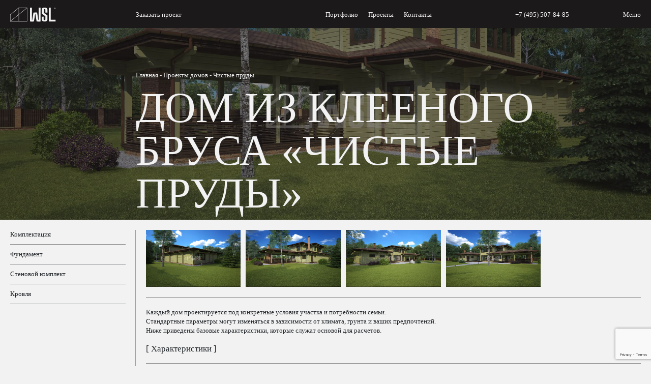

--- FILE ---
content_type: text/html
request_url: https://dom2000.ru/houses/proekt-doma-chistye-prudy/
body_size: 23821
content:
<!doctype html>
<html lang="ru-RU" prefix="og: https://ogp.me/ns#">
<head>
	<meta name="yandex-verification" content="fe5ad89c83251db3" />
	<meta charset="UTF-8">
	<meta name="viewport" content="width=device-width, initial-scale=1">
  <link rel="stylesheet" href="https://dom2000.ru/wp-content/themes/ava_theme/css/style.css" type="text/css">
	<meta name="format-detection" content="telephone=no">
	<link rel="apple-touch-icon" sizes="180x180" href="/apple-touch-icon.png">
	<link rel="icon" type="image/png" sizes="32x32" href="/favicon-32x32.png">
	<link rel="icon" type="image/png" sizes="16x16" href="/favicon-16x16.png">
	<link rel="manifest" href="/site.webmanifest">
	
<!-- SEO от Rank Math - https://rankmath.com/ -->
<title>Проект дома из клееного бруса «Чистые пруды», комплектация, описание, планировка и стоимость</title>
<meta name="description" content="Предлагаем построить дом из клееного бруса по готовому проекту «Чистые пруды». Строительство коттеджей премиум класса в Москве и Московской области от"/>
<meta name="robots" content="follow, index, max-snippet:-1, max-video-preview:-1, max-image-preview:large"/>
<link rel="canonical" href="https://dom2000.ru/houses/proekt-doma-chistye-prudy/" />
<meta property="og:locale" content="ru_RU" />
<meta property="og:type" content="article" />
<meta property="og:title" content="Проект дома из клееного бруса «Чистые пруды», комплектация, описание, планировка и стоимость" />
<meta property="og:description" content="Предлагаем построить дом из клееного бруса по готовому проекту «Чистые пруды». Строительство коттеджей премиум класса в Москве и Московской области от" />
<meta property="og:url" content="https://dom2000.ru/houses/proekt-doma-chistye-prudy/" />
<meta property="og:site_name" content="Компания «WSL» - Деревянные дома премиум и бизнес класса" />
<meta property="og:updated_time" content="2025-09-25T12:38:18+03:00" />
<meta property="og:image" content="https://dom2000.ru/wp-content/uploads/2023/02/logo-anim01.gif" />
<meta property="og:image:secure_url" content="https://dom2000.ru/wp-content/uploads/2023/02/logo-anim01.gif" />
<meta property="og:image:width" content="400" />
<meta property="og:image:height" content="400" />
<meta property="og:image:alt" content="Чистые пруды" />
<meta property="og:image:type" content="image/gif" />
<meta name="twitter:card" content="summary_large_image" />
<meta name="twitter:title" content="Проект дома из клееного бруса «Чистые пруды», комплектация, описание, планировка и стоимость" />
<meta name="twitter:description" content="Предлагаем построить дом из клееного бруса по готовому проекту «Чистые пруды». Строительство коттеджей премиум класса в Москве и Московской области от" />
<meta name="twitter:image" content="https://dom2000.ru/wp-content/uploads/2023/02/logo-anim01.gif" />
<script type="application/ld+json" class="rank-math-schema">{"@context":"https://schema.org","@graph":[{"@type":"BreadcrumbList","@id":"https://dom2000.ru/houses/proekt-doma-chistye-prudy/#breadcrumb","itemListElement":[{"@type":"ListItem","position":"1","item":{"@id":"https://dom2000.ru","name":"\u0413\u043b\u0430\u0432\u043d\u0430\u044f"}},{"@type":"ListItem","position":"2","item":{"@id":"https://dom2000.ru/houses/","name":"\u041f\u0440\u043e\u0435\u043a\u0442\u044b \u0434\u043e\u043c\u043e\u0432"}},{"@type":"ListItem","position":"3","item":{"@id":"https://dom2000.ru/houses/proekt-doma-chistye-prudy/","name":"\u0427\u0438\u0441\u0442\u044b\u0435 \u043f\u0440\u0443\u0434\u044b"}}]}]}</script>
<!-- /Rank Math WordPress SEO плагин -->

<style id='rank-math-toc-block-style-inline-css' type='text/css'>
.wp-block-rank-math-toc-block nav ol{counter-reset:item}.wp-block-rank-math-toc-block nav ol li{display:block}.wp-block-rank-math-toc-block nav ol li:before{content:counters(item, ".") ". ";counter-increment:item}

</style>
<style id='classic-theme-styles-inline-css' type='text/css'>
/*! This file is auto-generated */
.wp-block-button__link{color:#fff;background-color:#32373c;border-radius:9999px;box-shadow:none;text-decoration:none;padding:calc(.667em + 2px) calc(1.333em + 2px);font-size:1.125em}.wp-block-file__button{background:#32373c;color:#fff;text-decoration:none}
</style>
<style id='global-styles-inline-css' type='text/css'>
:root{--wp--preset--aspect-ratio--square: 1;--wp--preset--aspect-ratio--4-3: 4/3;--wp--preset--aspect-ratio--3-4: 3/4;--wp--preset--aspect-ratio--3-2: 3/2;--wp--preset--aspect-ratio--2-3: 2/3;--wp--preset--aspect-ratio--16-9: 16/9;--wp--preset--aspect-ratio--9-16: 9/16;--wp--preset--color--black: #000000;--wp--preset--color--cyan-bluish-gray: #abb8c3;--wp--preset--color--white: #ffffff;--wp--preset--color--pale-pink: #f78da7;--wp--preset--color--vivid-red: #cf2e2e;--wp--preset--color--luminous-vivid-orange: #ff6900;--wp--preset--color--luminous-vivid-amber: #fcb900;--wp--preset--color--light-green-cyan: #7bdcb5;--wp--preset--color--vivid-green-cyan: #00d084;--wp--preset--color--pale-cyan-blue: #8ed1fc;--wp--preset--color--vivid-cyan-blue: #0693e3;--wp--preset--color--vivid-purple: #9b51e0;--wp--preset--gradient--vivid-cyan-blue-to-vivid-purple: linear-gradient(135deg,rgba(6,147,227,1) 0%,rgb(155,81,224) 100%);--wp--preset--gradient--light-green-cyan-to-vivid-green-cyan: linear-gradient(135deg,rgb(122,220,180) 0%,rgb(0,208,130) 100%);--wp--preset--gradient--luminous-vivid-amber-to-luminous-vivid-orange: linear-gradient(135deg,rgba(252,185,0,1) 0%,rgba(255,105,0,1) 100%);--wp--preset--gradient--luminous-vivid-orange-to-vivid-red: linear-gradient(135deg,rgba(255,105,0,1) 0%,rgb(207,46,46) 100%);--wp--preset--gradient--very-light-gray-to-cyan-bluish-gray: linear-gradient(135deg,rgb(238,238,238) 0%,rgb(169,184,195) 100%);--wp--preset--gradient--cool-to-warm-spectrum: linear-gradient(135deg,rgb(74,234,220) 0%,rgb(151,120,209) 20%,rgb(207,42,186) 40%,rgb(238,44,130) 60%,rgb(251,105,98) 80%,rgb(254,248,76) 100%);--wp--preset--gradient--blush-light-purple: linear-gradient(135deg,rgb(255,206,236) 0%,rgb(152,150,240) 100%);--wp--preset--gradient--blush-bordeaux: linear-gradient(135deg,rgb(254,205,165) 0%,rgb(254,45,45) 50%,rgb(107,0,62) 100%);--wp--preset--gradient--luminous-dusk: linear-gradient(135deg,rgb(255,203,112) 0%,rgb(199,81,192) 50%,rgb(65,88,208) 100%);--wp--preset--gradient--pale-ocean: linear-gradient(135deg,rgb(255,245,203) 0%,rgb(182,227,212) 50%,rgb(51,167,181) 100%);--wp--preset--gradient--electric-grass: linear-gradient(135deg,rgb(202,248,128) 0%,rgb(113,206,126) 100%);--wp--preset--gradient--midnight: linear-gradient(135deg,rgb(2,3,129) 0%,rgb(40,116,252) 100%);--wp--preset--font-size--small: 13px;--wp--preset--font-size--medium: 20px;--wp--preset--font-size--large: 36px;--wp--preset--font-size--x-large: 42px;--wp--preset--spacing--20: 0.44rem;--wp--preset--spacing--30: 0.67rem;--wp--preset--spacing--40: 1rem;--wp--preset--spacing--50: 1.5rem;--wp--preset--spacing--60: 2.25rem;--wp--preset--spacing--70: 3.38rem;--wp--preset--spacing--80: 5.06rem;--wp--preset--shadow--natural: 6px 6px 9px rgba(0, 0, 0, 0.2);--wp--preset--shadow--deep: 12px 12px 50px rgba(0, 0, 0, 0.4);--wp--preset--shadow--sharp: 6px 6px 0px rgba(0, 0, 0, 0.2);--wp--preset--shadow--outlined: 6px 6px 0px -3px rgba(255, 255, 255, 1), 6px 6px rgba(0, 0, 0, 1);--wp--preset--shadow--crisp: 6px 6px 0px rgba(0, 0, 0, 1);}:where(.is-layout-flex){gap: 0.5em;}:where(.is-layout-grid){gap: 0.5em;}body .is-layout-flex{display: flex;}.is-layout-flex{flex-wrap: wrap;align-items: center;}.is-layout-flex > :is(*, div){margin: 0;}body .is-layout-grid{display: grid;}.is-layout-grid > :is(*, div){margin: 0;}:where(.wp-block-columns.is-layout-flex){gap: 2em;}:where(.wp-block-columns.is-layout-grid){gap: 2em;}:where(.wp-block-post-template.is-layout-flex){gap: 1.25em;}:where(.wp-block-post-template.is-layout-grid){gap: 1.25em;}.has-black-color{color: var(--wp--preset--color--black) !important;}.has-cyan-bluish-gray-color{color: var(--wp--preset--color--cyan-bluish-gray) !important;}.has-white-color{color: var(--wp--preset--color--white) !important;}.has-pale-pink-color{color: var(--wp--preset--color--pale-pink) !important;}.has-vivid-red-color{color: var(--wp--preset--color--vivid-red) !important;}.has-luminous-vivid-orange-color{color: var(--wp--preset--color--luminous-vivid-orange) !important;}.has-luminous-vivid-amber-color{color: var(--wp--preset--color--luminous-vivid-amber) !important;}.has-light-green-cyan-color{color: var(--wp--preset--color--light-green-cyan) !important;}.has-vivid-green-cyan-color{color: var(--wp--preset--color--vivid-green-cyan) !important;}.has-pale-cyan-blue-color{color: var(--wp--preset--color--pale-cyan-blue) !important;}.has-vivid-cyan-blue-color{color: var(--wp--preset--color--vivid-cyan-blue) !important;}.has-vivid-purple-color{color: var(--wp--preset--color--vivid-purple) !important;}.has-black-background-color{background-color: var(--wp--preset--color--black) !important;}.has-cyan-bluish-gray-background-color{background-color: var(--wp--preset--color--cyan-bluish-gray) !important;}.has-white-background-color{background-color: var(--wp--preset--color--white) !important;}.has-pale-pink-background-color{background-color: var(--wp--preset--color--pale-pink) !important;}.has-vivid-red-background-color{background-color: var(--wp--preset--color--vivid-red) !important;}.has-luminous-vivid-orange-background-color{background-color: var(--wp--preset--color--luminous-vivid-orange) !important;}.has-luminous-vivid-amber-background-color{background-color: var(--wp--preset--color--luminous-vivid-amber) !important;}.has-light-green-cyan-background-color{background-color: var(--wp--preset--color--light-green-cyan) !important;}.has-vivid-green-cyan-background-color{background-color: var(--wp--preset--color--vivid-green-cyan) !important;}.has-pale-cyan-blue-background-color{background-color: var(--wp--preset--color--pale-cyan-blue) !important;}.has-vivid-cyan-blue-background-color{background-color: var(--wp--preset--color--vivid-cyan-blue) !important;}.has-vivid-purple-background-color{background-color: var(--wp--preset--color--vivid-purple) !important;}.has-black-border-color{border-color: var(--wp--preset--color--black) !important;}.has-cyan-bluish-gray-border-color{border-color: var(--wp--preset--color--cyan-bluish-gray) !important;}.has-white-border-color{border-color: var(--wp--preset--color--white) !important;}.has-pale-pink-border-color{border-color: var(--wp--preset--color--pale-pink) !important;}.has-vivid-red-border-color{border-color: var(--wp--preset--color--vivid-red) !important;}.has-luminous-vivid-orange-border-color{border-color: var(--wp--preset--color--luminous-vivid-orange) !important;}.has-luminous-vivid-amber-border-color{border-color: var(--wp--preset--color--luminous-vivid-amber) !important;}.has-light-green-cyan-border-color{border-color: var(--wp--preset--color--light-green-cyan) !important;}.has-vivid-green-cyan-border-color{border-color: var(--wp--preset--color--vivid-green-cyan) !important;}.has-pale-cyan-blue-border-color{border-color: var(--wp--preset--color--pale-cyan-blue) !important;}.has-vivid-cyan-blue-border-color{border-color: var(--wp--preset--color--vivid-cyan-blue) !important;}.has-vivid-purple-border-color{border-color: var(--wp--preset--color--vivid-purple) !important;}.has-vivid-cyan-blue-to-vivid-purple-gradient-background{background: var(--wp--preset--gradient--vivid-cyan-blue-to-vivid-purple) !important;}.has-light-green-cyan-to-vivid-green-cyan-gradient-background{background: var(--wp--preset--gradient--light-green-cyan-to-vivid-green-cyan) !important;}.has-luminous-vivid-amber-to-luminous-vivid-orange-gradient-background{background: var(--wp--preset--gradient--luminous-vivid-amber-to-luminous-vivid-orange) !important;}.has-luminous-vivid-orange-to-vivid-red-gradient-background{background: var(--wp--preset--gradient--luminous-vivid-orange-to-vivid-red) !important;}.has-very-light-gray-to-cyan-bluish-gray-gradient-background{background: var(--wp--preset--gradient--very-light-gray-to-cyan-bluish-gray) !important;}.has-cool-to-warm-spectrum-gradient-background{background: var(--wp--preset--gradient--cool-to-warm-spectrum) !important;}.has-blush-light-purple-gradient-background{background: var(--wp--preset--gradient--blush-light-purple) !important;}.has-blush-bordeaux-gradient-background{background: var(--wp--preset--gradient--blush-bordeaux) !important;}.has-luminous-dusk-gradient-background{background: var(--wp--preset--gradient--luminous-dusk) !important;}.has-pale-ocean-gradient-background{background: var(--wp--preset--gradient--pale-ocean) !important;}.has-electric-grass-gradient-background{background: var(--wp--preset--gradient--electric-grass) !important;}.has-midnight-gradient-background{background: var(--wp--preset--gradient--midnight) !important;}.has-small-font-size{font-size: var(--wp--preset--font-size--small) !important;}.has-medium-font-size{font-size: var(--wp--preset--font-size--medium) !important;}.has-large-font-size{font-size: var(--wp--preset--font-size--large) !important;}.has-x-large-font-size{font-size: var(--wp--preset--font-size--x-large) !important;}
:where(.wp-block-post-template.is-layout-flex){gap: 1.25em;}:where(.wp-block-post-template.is-layout-grid){gap: 1.25em;}
:where(.wp-block-columns.is-layout-flex){gap: 2em;}:where(.wp-block-columns.is-layout-grid){gap: 2em;}
:root :where(.wp-block-pullquote){font-size: 1.5em;line-height: 1.6;}
</style>
<link rel='stylesheet' id='wpo_min-header-0-css' href='https://dom2000.ru/wp-content/cache/wpo-minify/1768303100/assets/wpo-minify-header-35111571.min.css' type='text/css' media='all' />

<!-- Google Analytics snippet added by Site Kit -->
<script type="text/javascript" src="https://www.googletagmanager.com/gtag/js?id=UA-261317526-1" id="google_gtagjs-js" async></script>
<script type="text/javascript" id="google_gtagjs-js-after">
/* <![CDATA[ */
window.dataLayer = window.dataLayer || [];function gtag(){dataLayer.push(arguments);}
gtag('set', 'linker', {"domains":["dom2000.ru"]} );
gtag("js", new Date());
gtag("set", "developer_id.dZTNiMT", true);
gtag("config", "UA-261317526-1", {"anonymize_ip":true});
gtag("config", "G-CGZEG9D89Q");
/* ]]> */
</script>

<!-- End Google Analytics snippet added by Site Kit -->
<link rel="https://api.w.org/" href="https://dom2000.ru/wp-json/" /><link rel="alternate" title="JSON" type="application/json" href="https://dom2000.ru/wp-json/wp/v2/houses/1331" /><link rel="alternate" title="oEmbed (JSON)" type="application/json+oembed" href="https://dom2000.ru/wp-json/oembed/1.0/embed?url=https%3A%2F%2Fdom2000.ru%2Fhouses%2Fproekt-doma-chistye-prudy%2F" />
<link rel="alternate" title="oEmbed (XML)" type="text/xml+oembed" href="https://dom2000.ru/wp-json/oembed/1.0/embed?url=https%3A%2F%2Fdom2000.ru%2Fhouses%2Fproekt-doma-chistye-prudy%2F&#038;format=xml" />
<meta name="generator" content="Site Kit by Google 1.96.0" /><script type="text/javascript" id="google_gtagjs" src="https://www.googletagmanager.com/gtag/js?id=UA-261317526-1" async="async"></script>
<script type="text/javascript" id="google_gtagjs-inline">
/* <![CDATA[ */
window.dataLayer = window.dataLayer || [];function gtag(){dataLayer.push(arguments);}gtag('js', new Date());gtag('config', 'UA-261317526-1', {} );
/* ]]> */
</script>

<!-- Google Tag Manager snippet added by Site Kit -->
<script type="text/javascript">
/* <![CDATA[ */

			( function( w, d, s, l, i ) {
				w[l] = w[l] || [];
				w[l].push( {'gtm.start': new Date().getTime(), event: 'gtm.js'} );
				var f = d.getElementsByTagName( s )[0],
					j = d.createElement( s ), dl = l != 'dataLayer' ? '&l=' + l : '';
				j.async = true;
				j.src = 'https://www.googletagmanager.com/gtm.js?id=' + i + dl;
				f.parentNode.insertBefore( j, f );
			} )( window, document, 'script', 'dataLayer', 'GTM-NN5NFK2' );
			
/* ]]> */
</script>

<!-- End Google Tag Manager snippet added by Site Kit -->
<noscript><style id="rocket-lazyload-nojs-css">.rll-youtube-player, [data-lazy-src]{display:none !important;}</style></noscript>	
	<script>
  window.uao_settings = {
    interval: 10,
    checkInterval: 2,
    ym: 15871993,
    ym_period_goal_prefix: 'ym_prefix',
    data_layer_prefix: 'dl_prefix',
    callback: function (seconds) { },
  }

  function _typeof(obj) { "@babel/helpers - typeof"; return _typeof = "function" == typeof Symbol && "symbol" == typeof Symbol.iterator ? function (obj) { return typeof obj; } : function (obj) { return obj && "function" == typeof Symbol && obj.constructor === Symbol && obj !== Symbol.prototype ? "symbol" : typeof obj; }, _typeof(obj); }
  function _classCallCheck(instance, Constructor) { if (!(instance instanceof Constructor)) { throw new TypeError("Cannot call a class as a function"); } }
  function _defineProperties(target, props) { for (var i = 0; i < props.length; i++) { var descriptor = props[i]; descriptor.enumerable = descriptor.enumerable || false; descriptor.configurable = true; if ("value" in descriptor) descriptor.writable = true; Object.defineProperty(target, _toPropertyKey(descriptor.key), descriptor); } }
  function _createClass(Constructor, protoProps, staticProps) { if (protoProps) _defineProperties(Constructor.prototype, protoProps); if (staticProps) _defineProperties(Constructor, staticProps); Object.defineProperty(Constructor, "prototype", { writable: false }); return Constructor; }
  function _defineProperty(obj, key, value) { key = _toPropertyKey(key); if (key in obj) { Object.defineProperty(obj, key, { value: value, enumerable: true, configurable: true, writable: true }); } else { obj[key] = value; } return obj; }
  function _toPropertyKey(arg) { var key = _toPrimitive(arg, "string"); return _typeof(key) === "symbol" ? key : String(key); }
  function _toPrimitive(input, hint) { if (_typeof(input) !== "object" || input === null) return input; var prim = input[Symbol.toPrimitive]; if (prim !== undefined) { var res = prim.call(input, hint || "default"); if (_typeof(res) !== "object") return res; throw new TypeError("@@toPrimitive must return a primitive value."); } return (hint === "string" ? String : Number)(input); }
  UAO_COUNT = 'uao_count';
  UAO_GLOBAL_COUNT = 'uao_global_count';
  var UALoop = /*#__PURE__*/function () {
    function UALoop(goalInterval, checkInterval) {
      _classCallCheck(this, UALoop);
      _defineProperty(this, "uao_debugger", new UADebugger());
      this.id = Math.random().toString(36);
      this.goalInterval = goalInterval;
      this.checkInterval = checkInterval;
      this.uao_debugger.isEnabled = true;
    }
    _createClass(UALoop, [{
      key: "targetCount",
      get: function get() {
        return Math.ceil(this.goalInterval / this.checkInterval);
      }
    }, {
      key: "calculate",
      value: function calculate() {
        var _sessionStorage$getIt, _sessionStorage$getIt2;
        var currentCount = (_sessionStorage$getIt = +sessionStorage.getItem(UAO_COUNT)) !== null && _sessionStorage$getIt !== void 0 ? _sessionStorage$getIt : 0;
        currentCount = currentCount + 1;
        sessionStorage.setItem(UAO_COUNT, currentCount.toString());
        var globalCount = (_sessionStorage$getIt2 = +sessionStorage.getItem(UAO_GLOBAL_COUNT)) !== null && _sessionStorage$getIt2 !== void 0 ? _sessionStorage$getIt2 : 0;
        globalCount = globalCount + 1;
        sessionStorage.setItem(UAO_GLOBAL_COUNT, globalCount.toString());
        this.uao_debugger.log("".concat(currentCount, " / ").concat(this.targetCount));
        return currentCount === this.targetCount;
      }
    }]);
    return UALoop;
  }();
  var UAObserver = /*#__PURE__*/function () {
    function UAObserver(isLoggingEnabled) {
      _classCallCheck(this, UAObserver);
      _defineProperty(this, "events", ['touchmove', 'blur', 'focus', 'focusin', 'focusout', 'resize', 'scroll', 'click', 'dblclick', 'mousedown', 'mouseup', 'mousemove', 'mouseover', 'mouseout', 'mouseenter', 'mouseleave', 'change', 'select', 'submit', 'keydown', 'keypress', 'keyup', 'error', 'load'
        //'unload'
      ]);
      _defineProperty(this, "loop", void 0);
      _defineProperty(this, "uao_debugger", new UADebugger());
      _defineProperty(this, "settings", window.uao_settings);
      _defineProperty(this, "commit", false);
      if (isLoggingEnabled) this.uao_debugger.isEnabled = true;
    }
    _createClass(UAObserver, [{
      key: "loop",
      set: function set(value) {
        this.loop = value;
      }
    }, {
      key: "start",
      value: function start() {
        this.addListeners();
        this.init();
      }
    }, {
      key: "addListeners",
      value: function addListeners() {
        var _this = this;
        this.events.forEach(function (evtName) {
          window.addEventListener(evtName, function (e) {
            if (e.isTrusted) {
              _this.commit = true;
            }
          });
        });
      }
    }, {
      key: "init",
      value: function init() {
        this.loop = new UALoop(this.settings.interval, this.settings.checkInterval);
        //this.uao_debugger.log('init', this.loop.id)
        this.setInterval();
      }
    }, {
      key: "setInterval",
      value: function setInterval() {
        var _this2 = this;
        if (+sessionStorage.getItem(UAO_COUNT) <= 0) sessionStorage.setItem(UAO_COUNT, '0');
        if (+sessionStorage.getItem(UAO_GLOBAL_COUNT) <= 0) sessionStorage.setItem(UAO_GLOBAL_COUNT, '0');
        var interval = window.setInterval(function () {
          if (_this2.commit && _this2.loop.calculate()) {
            clearInterval(interval);
            if (_this2.settings) {
              //this.uao_debugger.log('Достижение интервала активности основной цели');

              var globalCount = sessionStorage.getItem(UAO_GLOBAL_COUNT);
              var globalSeconds = globalCount * _this2.settings.checkInterval;
              if (_this2.settings.callback) _this2.settings.callback(globalSeconds);
              if (_this2.settings.ym_period_goal_prefix && _this2.settings.ym && window.ym) {
                //this.uao_debugger.log('Достижение интервала активности периодической цели');
                window.ym(_this2.settings.ym, 'reachGoal', "".concat(_this2.settings.ym_period_goal_prefix).concat(globalSeconds));
              }
              if (_this2.settings.data_layer_prefix && window.dataLayer) {
                window.dataLayer.push({
                  event: "".concat(_this2.settings.data_layer_prefix).concat(globalSeconds)
                });
              }
            }
            sessionStorage.setItem(UAO_COUNT, '0');
            _this2.init();
          }
          _this2.commit = false;
        }, this.loop.checkInterval * 1000);
      }
    }]);
    return UAObserver;
  }();
  var UADebugger = /*#__PURE__*/function () {
    function UADebugger() {
      _classCallCheck(this, UADebugger);
      _defineProperty(this, "isEnabled", false);
    }
    _createClass(UADebugger, [{
      key: "isEnabled",
      set: function set(value) {
        this.isEnabled = value;
      }
    }, {
      key: "log",
      value: function log(message) {
        var _console;
        for (var _len = arguments.length, args = new Array(_len > 1 ? _len - 1 : 0), _key = 1; _key < _len; _key++) {
          args[_key - 1] = arguments[_key];
        }
        if (this.isEnabled) (_console = console).log.apply(_console, [message].concat(args));
      }
    }]);
    return UADebugger;
  }();
  new UAObserver(true).start();
</script>

<script>

    function arraysAreIntersected(a, b) {
        const set = new Set(a);

        if (b.some(value => set.has(value))) {
            return true;
        }

        return a.some(av => b.some(bv => av.includes(bv)));
    }

    const SESSION_STORAGE_KEY = 'notTrashGoalRegistered';


    const trashReferrers = [
        'game',
        'dsp',
        'com.',
    ];

    const searchParams = Array.from(new URLSearchParams(window.location.search).values());

    const isTrashReferrer = trashReferrers.some(x => document.referrer.indexOf(x) > -1)
        || document.referrer.includes(window.location.origin)
        || arraysAreIntersected(searchParams, trashReferrers);

    if (!isTrashReferrer && !sessionStorage.getItem(SESSION_STORAGE_KEY)) {

        const ntGoalInterval = setInterval(() => {
            if (window.ym) {

                ym(15871993,'reachGoal','notrash');
                clearInterval(ntGoalInterval);
            }
        }, 500);

        sessionStorage.setItem(SESSION_STORAGE_KEY, true);
    }

</script>
	
</head>
<body class="houses-template-default single single-houses postid-1331">
		<!-- Google Tag Manager (noscript) snippet added by Site Kit -->
		<noscript>
			<iframe src="https://www.googletagmanager.com/ns.html?id=GTM-NN5NFK2" height="0" width="0" style="display:none;visibility:hidden"></iframe>
		</noscript>
		<!-- End Google Tag Manager (noscript) snippet added by Site Kit -->
		

<header class="header  bg_b">
  <div class="row align-items-center ">
    <div class="col-xl-3 offset-xl-0 col-lg-3 offset-lg-0 col-md-6 offset-md-0 col-10 offset-0 pad-l">
      <a href="/" class="headerLogo">
        <svg width="106" height="33" viewBox="0 0 106 33" fill="none" xmlns="http://www.w3.org/2000/svg">
          <path d="M46 32.125V0H50.4845V32.1176L46 32.125Z" />
          <path d="M48.3125 32.1249V28.6423H52.7971V32.1249H48.3125Z" />
          <path d="M50.5469 32.1249L53.9121 11.4658H58.3966L55.0314 32.1249H50.5469Z" />
          <path d="M65.8438 32.125V0H70.3283V32.1176L65.8438 32.125Z" />
          <path d="M64.4062 32.1249V28.6423H68.8908V32.1249H64.4062Z" />
          <path d="M56.2109 14.941V11.4585H61.9881V14.941H56.2109Z" />
          <path d="M61.2558 32.1249L57.8906 11.4658H62.3752L65.7404 32.1249H61.2558Z" />
          <path d="M19.8302 0L0 16.3059V32.0807H39.5593V0H19.8302ZM20.3213 0.737826H38.1728L20.3213 15.1402V0.737826ZM19.5991 1.13628V15.7231L0.722148 30.9518V16.6601L19.5991 1.13628ZM19.5991 16.6306V31.3133H1.40097L19.5991 16.6306ZM20.3213 31.3133V16.0477L38.8516 1.09935V31.3502L20.3213 31.3133Z" />
          <path d="M94.061 28.0374V0H89.4609V32.1176H105.059V28.0374H94.061Z" />
          <path d="M81.682 11.4584H86.2893V4.66296C86.2874 3.42879 85.8067 2.24578 84.9525 1.37309C84.0984 0.500408 82.9405 0.00927547 81.7325 0.00732422H77.6019C76.3933 0.00732422 75.2343 0.497823 74.3798 1.37093C73.5252 2.24404 73.0451 3.42819 73.0451 4.66296V13.4431C73.0445 13.6656 73.0984 13.8848 73.2018 14.0807C73.3052 14.2765 73.4549 14.4429 73.6373 14.5646L80.8587 19.3309C81.1006 19.4908 81.3003 19.7091 81.4401 19.9664C81.5799 20.2238 81.6555 20.5123 81.6603 20.8066V26.9084C81.6584 27.4746 81.4369 28.017 81.0444 28.4167C80.6519 28.8164 80.1203 29.0408 79.5661 29.0408C79.2852 29.041 79.0072 28.9833 78.7487 28.8711C78.4901 28.7589 78.2564 28.5944 78.0615 28.3878C77.8667 28.1811 77.7147 27.9364 77.6146 27.6682C77.5145 27.4001 77.4684 27.114 77.4791 26.8273L77.6307 20.9247H73.0234V27.0781C73.0234 28.3951 73.5355 29.6581 74.4469 30.5894C75.3584 31.5206 76.5945 32.0438 77.8835 32.0438H81.4076C82.0458 32.0438 82.6778 31.9153 83.2674 31.6657C83.8571 31.4162 84.3929 31.0505 84.8442 30.5894C85.2955 30.1283 85.6535 29.5809 85.8977 28.9784C86.1419 28.376 86.2676 27.7302 86.2676 27.0781V18.6964C86.2661 18.4289 86.1992 18.166 86.0731 17.9315C85.947 17.697 85.7657 17.4984 85.5455 17.3536L78.4179 12.5725C78.176 12.4127 77.9763 12.1945 77.8365 11.9371C77.6967 11.6797 77.6211 11.3912 77.6163 11.0969V5.16472C77.6163 4.61876 77.8286 4.0952 78.2064 3.70915C78.5843 3.3231 79.0968 3.10616 79.6311 3.10616C80.1655 3.10616 80.6779 3.3231 81.0558 3.70915C81.4336 4.0952 81.6459 4.61876 81.6459 5.16472V11.4952L81.682 11.4584Z" />
          <path d="M103.345 0.0589598C103.571 0.0561922 103.796 0.10057 104.004 0.189376C104.213 0.278183 104.401 0.409604 104.559 0.575492C104.72 0.736879 104.848 0.929776 104.935 1.14273C105.022 1.35569 105.066 1.58429 105.064 1.81499C105.067 2.04587 105.023 2.27492 104.936 2.48806C104.85 2.70119 104.721 2.89397 104.559 3.05458C104.402 3.21892 104.214 3.34882 104.007 3.43637C103.8 3.52392 103.577 3.56721 103.353 3.56363C103.126 3.56708 102.901 3.52376 102.692 3.43628C102.482 3.3488 102.292 3.219 102.132 3.05458C101.972 2.89324 101.845 2.7 101.761 2.4868C101.676 2.2736 101.636 2.04492 101.641 1.81499C101.637 1.58522 101.678 1.35701 101.763 1.14399C101.847 0.930976 101.973 0.737609 102.132 0.575492C102.29 0.410636 102.479 0.279909 102.687 0.191178C102.896 0.102446 103.12 0.0574726 103.345 0.0589598ZM103.345 0.339337C103.155 0.339183 102.966 0.377568 102.79 0.452281C102.614 0.526994 102.454 0.636622 102.32 0.774719C102.184 0.909714 102.077 1.07162 102.005 1.25054C101.933 1.42946 101.898 1.62155 101.901 1.81499C101.898 2.00954 101.933 2.20281 102.005 2.38295C102.077 2.56309 102.184 2.72636 102.32 2.86273C102.455 3.00172 102.616 3.11178 102.793 3.18652C102.971 3.26126 103.161 3.29916 103.353 3.29803C103.542 3.30013 103.731 3.26264 103.906 3.18778C104.081 3.11293 104.239 3.00231 104.371 2.86273C104.506 2.72546 104.613 2.56223 104.686 2.38241C104.759 2.20259 104.797 2.00971 104.797 1.81499C104.799 1.62108 104.762 1.4288 104.689 1.24991C104.616 1.07102 104.507 0.909348 104.371 0.774719C104.236 0.636622 104.077 0.526994 103.901 0.452281C103.725 0.377568 103.536 0.339183 103.345 0.339337ZM102.681 0.900092H103.324C103.865 0.900092 104.133 1.07723 104.133 1.42401C104.136 1.52454 104.105 1.62311 104.046 1.70358C103.987 1.78404 103.903 1.84159 103.808 1.86669C103.908 1.91886 103.99 2.00138 104.043 2.10302C104.096 2.20467 104.117 2.32053 104.104 2.43483C104.103 2.52433 104.123 2.61273 104.161 2.69305H103.822C103.793 2.63074 103.779 2.56268 103.779 2.49382C103.779 2.27985 103.743 2.13962 103.67 2.0806C103.542 2.01109 103.396 1.98282 103.252 1.99945H103.006V2.69305H102.688L102.681 0.900092ZM102.999 1.73384H103.316C103.641 1.73384 103.808 1.63791 103.808 1.44608C103.809 1.39002 103.791 1.33532 103.757 1.29116C103.744 1.26712 103.726 1.24696 103.703 1.23271C103.68 1.21845 103.654 1.21062 103.627 1.21001C103.577 1.20075 103.526 1.20075 103.475 1.21001H103.309H103.006L102.999 1.73384Z" />
        </svg>
      </a>
    </div>
    <div class="col-xl-4 offset-xl-2 col-lg-4 offset-lg-2  d-none d-lg-block">
      <a href="/contacts#form" class="p1 btnLine d-inline-block">Заказать проект</a>
    </div>
    <div class="col-xl-6 offset-xl-3 col-lg-6 offset-lg-3 col-md-12 offset-md-3 col-5 offset-4">
      <nav class="header__menu">
        <a href="/portfolio/" class="p1 d-none d-md-inline-block btnLine">Портфолио</a>
		<a href="/houses/" class="p1 d-none d-md-inline-block btnLine">Проекты</a>
        <a href="/contacts/" class="p1 btnLine">Контакты</a>
      </nav>
    </div>
    <div class="col-xl-3 offset-xl-1 col-lg-3 offset-lg-1  d-none d-lg-block">
            <a href="tel:+74955078485" class="p1 d-inline-block btnLine">+7 (495) 507-84-85</a>
          </div>
    <div class="col-xl-2 offset-xl-0 col-lg-2 offset-lg-0 col-md-3 offset-md-0 col-5 offset-0 pad-r d-flex justify-content-end ">
      <button data-menu class="p1 mp0 d-inline-block btnLine btnMenu"><span class="p1 mp0">Меню</span><span class="p1  mp0">Закрыть</span></button>
    </div>
  </div>
</header>
<!-- /wp-content/themes/ava_theme/single-houses.php -->
<div data-bg="https://dom2000.ru/wp-content/uploads/2022/05/3-39.jpg" class="fHouseD rocket-lazyload" style=''>
  <div class="col-xl-17 offset-xl-5 col-lg-17 offset-lg-5 col-md- offset-md- col-24 offset-0 pad-md-l-r"
    style='margin-top:auto;'>
    <nav aria-label="breadcrumbs" class="rank-math-breadcrumb"><p><a href="https://dom2000.ru">Главная</a><span class="separator"> - </span><a href="https://dom2000.ru/houses/">Проекты домов</a><span class="separator"> - </span><span class="last">Чистые пруды</span></p></nav>    <h1 class="h3 ttu mp0">Дом из клееного бруса «Чистые пруды»</h1>
  </div>
</div>
<div class="row m-b-100">
  <div class="col-xl-5 col-lg-5 d-none d-lg-block pad-l-r m-t-30 lineWR">
    <div class="" style="position: sticky;top: 80px;">
              <a href='#sec1' class="p1 mp0 d-block">Комплектация</a>
        <div class="line m-t-10 m-b-10"></div>
              <a href='#sec2' class="p1 mp0 d-block">Фундамент</a>
        <div class="line m-t-10 m-b-10"></div>
              <a href='#sec3' class="p1 mp0 d-block">Стеновой комплект</a>
        <div class="line m-t-10 m-b-10"></div>
              <a href='#sec4' class="p1 mp0 d-block">Кровля</a>
        <div class="line m-t-10 m-b-10"></div>
      
      <div class="m-t-100 m-b-20">
              </div>
    </div>
  </div>
  <div class="col-xl-19 col-lg-19 col-24  m-t-30 overflow-hidden">
    
      <div class="houseDGal pad-l-r ">

                  <a class="houseDGal__item " data-fancybox="gallery"
            href="https://dom2000.ru/wp-content/uploads/2022/05/4-37.jpg">
            <img src="data:image/svg+xml,%3Csvg%20xmlns='http://www.w3.org/2000/svg'%20viewBox='0%200%200%200'%3E%3C/svg%3E" alt="" data-lazy-src="https://dom2000.ru/wp-content/uploads/2022/05/4-37.jpg"><noscript><img src="https://dom2000.ru/wp-content/uploads/2022/05/4-37.jpg" alt=""></noscript>
          </a>
                    <a class="houseDGal__item " data-fancybox="gallery"
            href="https://dom2000.ru/wp-content/uploads/2022/05/3-39.jpg">
            <img src="data:image/svg+xml,%3Csvg%20xmlns='http://www.w3.org/2000/svg'%20viewBox='0%200%200%200'%3E%3C/svg%3E" alt="" data-lazy-src="https://dom2000.ru/wp-content/uploads/2022/05/3-39.jpg"><noscript><img src="https://dom2000.ru/wp-content/uploads/2022/05/3-39.jpg" alt=""></noscript>
          </a>
                    <a class="houseDGal__item " data-fancybox="gallery"
            href="https://dom2000.ru/wp-content/uploads/2022/05/2-40.jpg">
            <img src="data:image/svg+xml,%3Csvg%20xmlns='http://www.w3.org/2000/svg'%20viewBox='0%200%200%200'%3E%3C/svg%3E" alt="" data-lazy-src="https://dom2000.ru/wp-content/uploads/2022/05/2-40.jpg"><noscript><img src="https://dom2000.ru/wp-content/uploads/2022/05/2-40.jpg" alt=""></noscript>
          </a>
                    <a class="houseDGal__item " data-fancybox="gallery"
            href="https://dom2000.ru/wp-content/uploads/2022/05/1-35.jpg">
            <img src="data:image/svg+xml,%3Csvg%20xmlns='http://www.w3.org/2000/svg'%20viewBox='0%200%200%200'%3E%3C/svg%3E" alt="" data-lazy-src="https://dom2000.ru/wp-content/uploads/2022/05/1-35.jpg"><noscript><img src="https://dom2000.ru/wp-content/uploads/2022/05/1-35.jpg" alt=""></noscript>
          </a>
          
        <div class="houseDGal__item">
          <span class="h6">
                      </span>
        </div>
      </div>


      <div class="pad-l-r p-t-30 p-b-30">
        <div class="line"></div>
      </div>

    

    <!-- NEW -->
    <div class="special">
      
      <div id='sec' class="pad-l-r full-width-block">

        <div class="p1 postContent d-block m-b-20">
          <p>Каждый дом проектируется под конкретные условия участка и потребности семьи.<br>Стандартные параметры могут
            изменяться в зависимости от климата, грунта и ваших предпочтений.<br>Ниже приведены базовые характеристики,
            которые служат основой для расчетов.</p>
        </div>
      </div>

      <div class="special__inner">

        <div class="pad-l-r m-b-30 special__table">
          <h3 class="h7">[ Характеристики ]</h3>
                        <div class="row">
                <div class="col-xl-24 offset-xl- col-lg-24 offset-lg- col-md- offset-md- col-24 offset- m-t-10 m-b-10">
                  <div class="line"></div>
                </div>
                <div class="col-24"></div>
                <div class="col-xl-2 offset-xl- col-lg-2 offset-lg- col-md-3 offset-md- col-4 offset- ">
                  <p class="p1 mp0">[ 01 ]</p>
                </div>
                <div class="col-xl-22 offset-xl- col-lg-22 offset-lg- col-md-21 offset-md- col-20 offset- ">
                  <p class="p1 mp0">Площадь дома&nbsp;&mdash;&nbsp;260 м2</p>
                </div>
              </div>
                            <div class="row">
                <div class="col-xl-24 offset-xl- col-lg-24 offset-lg- col-md- offset-md- col-24 offset- m-t-10 m-b-10">
                  <div class="line"></div>
                </div>
                <div class="col-24"></div>
                <div class="col-xl-2 offset-xl- col-lg-2 offset-lg- col-md-3 offset-md- col-4 offset- ">
                  <p class="p1 mp0">[ 02 ]</p>
                </div>
                <div class="col-xl-22 offset-xl- col-lg-22 offset-lg- col-md-21 offset-md- col-20 offset- ">
                  <p class="p1 mp0">Технология&nbsp;&mdash;&nbsp;Клееный брус</p>
                </div>
              </div>
                            <div class="row">
                <div class="col-xl-24 offset-xl- col-lg-24 offset-lg- col-md- offset-md- col-24 offset- m-t-10 m-b-10">
                  <div class="line"></div>
                </div>
                <div class="col-24"></div>
                <div class="col-xl-2 offset-xl- col-lg-2 offset-lg- col-md-3 offset-md- col-4 offset- ">
                  <p class="p1 mp0">[ 03 ]</p>
                </div>
                <div class="col-xl-22 offset-xl- col-lg-22 offset-lg- col-md-21 offset-md- col-20 offset- ">
                  <p class="p1 mp0">Линейные размеры&nbsp;&mdash;&nbsp;28 x 11,5 м</p>
                </div>
              </div>
                            <div class="row">
                <div class="col-xl-24 offset-xl- col-lg-24 offset-lg- col-md- offset-md- col-24 offset- m-t-10 m-b-10">
                  <div class="line"></div>
                </div>
                <div class="col-24"></div>
                <div class="col-xl-2 offset-xl- col-lg-2 offset-lg- col-md-3 offset-md- col-4 offset- ">
                  <p class="p1 mp0">[ 04 ]</p>
                </div>
                <div class="col-xl-22 offset-xl- col-lg-22 offset-lg- col-md-21 offset-md- col-20 offset- ">
                  <p class="p1 mp0">Кол-во этажей&nbsp;&mdash;&nbsp;2</p>
                </div>
              </div>
                            <div class="row">
                <div class="col-xl-24 offset-xl- col-lg-24 offset-lg- col-md- offset-md- col-24 offset- m-t-10 m-b-10">
                  <div class="line"></div>
                </div>
                <div class="col-24"></div>
                <div class="col-xl-2 offset-xl- col-lg-2 offset-lg- col-md-3 offset-md- col-4 offset- ">
                  <p class="p1 mp0">[ 05 ]</p>
                </div>
                <div class="col-xl-22 offset-xl- col-lg-22 offset-lg- col-md-21 offset-md- col-20 offset- ">
                  <p class="p1 mp0">Высота этажа&nbsp;&mdash;&nbsp;2,7 м</p>
                </div>
              </div>
                            <div class="row">
                <div class="col-xl-24 offset-xl- col-lg-24 offset-lg- col-md- offset-md- col-24 offset- m-t-10 m-b-10">
                  <div class="line"></div>
                </div>
                <div class="col-24"></div>
                <div class="col-xl-2 offset-xl- col-lg-2 offset-lg- col-md-3 offset-md- col-4 offset- ">
                  <p class="p1 mp0">[ 06 ]</p>
                </div>
                <div class="col-xl-22 offset-xl- col-lg-22 offset-lg- col-md-21 offset-md- col-20 offset- ">
                  <p class="p1 mp0">Кол-во санузлов&nbsp;&mdash;&nbsp;2</p>
                </div>
              </div>
                            <div class="row">
                <div class="col-xl-24 offset-xl- col-lg-24 offset-lg- col-md- offset-md- col-24 offset- m-t-10 m-b-10">
                  <div class="line"></div>
                </div>
                <div class="col-24"></div>
                <div class="col-xl-2 offset-xl- col-lg-2 offset-lg- col-md-3 offset-md- col-4 offset- ">
                  <p class="p1 mp0">[ 07 ]</p>
                </div>
                <div class="col-xl-22 offset-xl- col-lg-22 offset-lg- col-md-21 offset-md- col-20 offset- ">
                  <p class="p1 mp0">Кол-во спален&nbsp;&mdash;&nbsp;2</p>
                </div>
              </div>
                            <div class="row">
                <div class="col-xl-24 offset-xl- col-lg-24 offset-lg- col-md- offset-md- col-24 offset- m-t-10 m-b-10">
                  <div class="line"></div>
                </div>
                <div class="col-24"></div>
                <div class="col-xl-2 offset-xl- col-lg-2 offset-lg- col-md-3 offset-md- col-4 offset- ">
                  <p class="p1 mp0">[ 08 ]</p>
                </div>
                <div class="col-xl-22 offset-xl- col-lg-22 offset-lg- col-md-21 offset-md- col-20 offset- ">
                  <p class="p1 mp0">Перечень типов помещений&nbsp;&mdash;&nbsp;холл, гардероб, спальня, санузел, тамбур, котельная, СПА</p>
                </div>
              </div>
                            <div class="row">
                <div class="col-xl-24 offset-xl- col-lg-24 offset-lg- col-md- offset-md- col-24 offset- m-t-10 m-b-10">
                  <div class="line"></div>
                </div>
                <div class="col-24"></div>
                <div class="col-xl-2 offset-xl- col-lg-2 offset-lg- col-md-3 offset-md- col-4 offset- ">
                  <p class="p1 mp0">[ 09 ]</p>
                </div>
                <div class="col-xl-22 offset-xl- col-lg-22 offset-lg- col-md-21 offset-md- col-20 offset- ">
                  <p class="p1 mp0">Дополнительные особенности&nbsp;&mdash;&nbsp;бассейн (59,5 м2), хамам (5,9 м2), парная (10,8 м2), топочная (4,1 м2), террасы общей площадью (57,1 м2)</p>
                </div>
              </div>
                      </div>

        <div class="demo-container special__demo">
          <div class="special__demo-content">
        <p>Отправьте запрос и наш менеджер подготовит для вас персональное предложение, расчет стоимости данного проекта с учетом всех потребностей и пожеланий.</p>
        <div class="special__demo-footer">
            <button class="demo-btn special__button btn3" onclick="openModal('form1')"><span class="p1">Рассчитать стоимость</span></button>
          </div><br>
        <p>Готовы ответить на любой интересующий вас вопрос по выбранному проекту дома и предоставить консультацию.</p>
        <div class="special__demo-footer">
            <button class="demo-btn demo-btn--secondary special__button btn3" onclick="openModal('form2')"><span class="p1">Задать вопрос по проекту</span></button>
          </div>
          </div>

        </div>

      </div>

      
    </div>
    <!-- NEW -->


    


      <div id='sec1' class="pad-l-r full-width-block">
        <h3 class="h7">[ Комплектация ]</h3>
        <div class="p1 postContent d-block m-b-20">
          <p><span style="font-weight: 400;">Каждый проект комплектуется индивидуально, так как технические решения зависят от места строительства, а отделка и оснащение – от пожеланий клиента. В качестве отправной точки можно рассмотреть следующие характеристики.</span></p>        </div>
      </div>

            <div class="houseDGalSm row pad-l-r m-b-30">
                  <a class="img2x3" data-fancybox href="https://dom2000.ru/wp-content/uploads/2022/05/4-38-scaled.jpg">
            <img class="w-100" src="data:image/svg+xml,%3Csvg%20xmlns='http://www.w3.org/2000/svg'%20viewBox='0%200%200%200'%3E%3C/svg%3E" alt="" data-lazy-src="https://dom2000.ru/wp-content/uploads/2022/05/4-38-scaled.jpg"><noscript><img class="w-100" src="https://dom2000.ru/wp-content/uploads/2022/05/4-38-scaled.jpg" alt=""></noscript>
          </a>
                          <a class="img2x3" data-fancybox href="https://dom2000.ru/wp-content/uploads/2022/05/Plan-21-scaled.jpg">
            <img class="w-100" src="data:image/svg+xml,%3Csvg%20xmlns='http://www.w3.org/2000/svg'%20viewBox='0%200%200%200'%3E%3C/svg%3E" alt="" data-lazy-src="https://dom2000.ru/wp-content/uploads/2022/05/Plan-21-scaled.jpg"><noscript><img class="w-100" src="https://dom2000.ru/wp-content/uploads/2022/05/Plan-21-scaled.jpg" alt=""></noscript>
          </a>
              </div>

      
      <div class="pad-l-r p-t-60 p-b-30">
        <div class="line"></div>
      </div>


    


      <div id='sec2' class="pad-l-r full-width-block">
        <h3 class="h7">[ Фундамент ]</h3>
        <div class="p1 postContent d-block m-b-20">
          <p><span style="font-weight: 400;">Оптимальным для большинства условий фундаментом является мелкозаглубленный армированный ростверк. Подложка из утрамбованного песка 300 мм, минимальное заглубление бетонной части 200 мм, от 6 осей армирования 12 мм.</span></p>
<p><span style="font-weight: 400;">Варианты:</span></p>        </div>
      </div>

              <div class="pad-l-r m-b-30">

                      <div class="row">
              <div class="col-xl-16 offset-xl- col-lg-16 offset-lg- col-md- offset-md- col-24 offset- m-t-10 m-b-10">
                <div class="line"></div>
              </div>
              <div class="col-24"></div>
              <div class="col-xl-2 offset-xl- col-lg-2 offset-lg- col-md-2 offset-md- col-4 offset- ">
                <p class="p1 mp0">[ 01 ]</p>
              </div>
              <div class="col-xl-13 offset-xl- col-lg-13 offset-lg- col-md-20 offset-md- col-20 offset- ">
                <p class="p1 mp0">Плита по ростверку (Монолитная Ж/Б плита цокольного перекрытия)</p>
              </div>
            </div>
                        <div class="row">
              <div class="col-xl-16 offset-xl- col-lg-16 offset-lg- col-md- offset-md- col-24 offset- m-t-10 m-b-10">
                <div class="line"></div>
              </div>
              <div class="col-24"></div>
              <div class="col-xl-2 offset-xl- col-lg-2 offset-lg- col-md-2 offset-md- col-4 offset- ">
                <p class="p1 mp0">[ 02 ]</p>
              </div>
              <div class="col-xl-13 offset-xl- col-lg-13 offset-lg- col-md-20 offset-md- col-20 offset- ">
                <p class="p1 mp0">УШП (Утепленная шведская плита)</p>
              </div>
            </div>
                        <div class="row">
              <div class="col-xl-16 offset-xl- col-lg-16 offset-lg- col-md- offset-md- col-24 offset- m-t-10 m-b-10">
                <div class="line"></div>
              </div>
              <div class="col-24"></div>
              <div class="col-xl-2 offset-xl- col-lg-2 offset-lg- col-md-2 offset-md- col-4 offset- ">
                <p class="p1 mp0">[ 03 ]</p>
              </div>
              <div class="col-xl-13 offset-xl- col-lg-13 offset-lg- col-md-20 offset-md- col-20 offset- ">
                <p class="p1 mp0">Плита по сваям (для участков с близким уровнем грунтовых вод)</p>
              </div>
            </div>
                      <div class="col-xl-16 offset-xl- col-lg-16 offset-lg- col-md- offset-md- col-24 offset- m-t-10 m-b-10">
            <div class="line"></div>
          </div>
        </div>
            <div class="houseDGalSm row pad-l-r m-b-30">
                      </div>

      
      <div class="pad-l-r p-t-60 p-b-30">
        <div class="line"></div>
      </div>


    


      <div id='sec3' class="pad-l-r full-width-block">
        <h3 class="h7">[ Стеновой комплект ]</h3>
        <div class="p1 postContent d-block m-b-20">
          <p><span style="font-weight: 400;">Для своих проектов мы используем клееный брус с толщиной стены 202 или 242 мм.</span></p>
<p><span style="font-weight: 400;">Варианты сечений:</span></p>        </div>
      </div>

              <div class="pad-l-r m-b-30">

                      <div class="row">
              <div class="col-xl-16 offset-xl- col-lg-16 offset-lg- col-md- offset-md- col-24 offset- m-t-10 m-b-10">
                <div class="line"></div>
              </div>
              <div class="col-24"></div>
              <div class="col-xl-2 offset-xl- col-lg-2 offset-lg- col-md-2 offset-md- col-4 offset- ">
                <p class="p1 mp0">[ 01 ]</p>
              </div>
              <div class="col-xl-13 offset-xl- col-lg-13 offset-lg- col-md-20 offset-md- col-20 offset- ">
                <p class="p1 mp0">Стандарт: 202х190(h)мм, 242х190(h)мм</p>
              </div>
            </div>
                        <div class="row">
              <div class="col-xl-16 offset-xl- col-lg-16 offset-lg- col-md- offset-md- col-24 offset- m-t-10 m-b-10">
                <div class="line"></div>
              </div>
              <div class="col-24"></div>
              <div class="col-xl-2 offset-xl- col-lg-2 offset-lg- col-md-2 offset-md- col-4 offset- ">
                <p class="p1 mp0">[ 02 ]</p>
              </div>
              <div class="col-xl-13 offset-xl- col-lg-13 offset-lg- col-md-20 offset-md- col-20 offset- ">
                <p class="p1 mp0">Салонный (премиум): 202х240(h)мм, 242х240(h)мм (с цельной ламелью)</p>
              </div>
            </div>
                        <div class="row">
              <div class="col-xl-16 offset-xl- col-lg-16 offset-lg- col-md- offset-md- col-24 offset- m-t-10 m-b-10">
                <div class="line"></div>
              </div>
              <div class="col-24"></div>
              <div class="col-xl-2 offset-xl- col-lg-2 offset-lg- col-md-2 offset-md- col-4 offset- ">
                <p class="p1 mp0">[ 03 ]</p>
              </div>
              <div class="col-xl-13 offset-xl- col-lg-13 offset-lg- col-md-20 offset-md- col-20 offset- ">
                <p class="p1 mp0">Салонный (высокий): 202х270(h)мм, 242х270(h)мм (с шахматной переклейкой)</p>
              </div>
            </div>
                      <div class="col-xl-16 offset-xl- col-lg-16 offset-lg- col-md- offset-md- col-24 offset- m-t-10 m-b-10">
            <div class="line"></div>
          </div>
        </div>
            <div class="houseDGalSm row pad-l-r m-b-30">
                      </div>

      
      <div class="pad-l-r p-t-60 p-b-30">
        <div class="line"></div>
      </div>


    


      <div id='sec4' class="pad-l-r full-width-block">
        <h3 class="h7">[ Кровля ]</h3>
        <div class="p1 postContent d-block m-b-20">
          <p><span style="font-weight: 400;">Для деревянных домов подходит любой тип кровли. Выбор отделочного материала зависит от угла наклона кровли, наличия рядом с домом деревьев и эстетических предпочтений клиента. В качестве отправной точки можно рассматривать мягкую кровлю американских, либо финских производителей с утеплением 200 мм, снегозадержанием и металлической водосточной системой.</span></p>
<p><span style="font-weight: 400;">Варианты:</span></p>        </div>
      </div>

              <div class="pad-l-r m-b-30">

                      <div class="row">
              <div class="col-xl-16 offset-xl- col-lg-16 offset-lg- col-md- offset-md- col-24 offset- m-t-10 m-b-10">
                <div class="line"></div>
              </div>
              <div class="col-24"></div>
              <div class="col-xl-2 offset-xl- col-lg-2 offset-lg- col-md-2 offset-md- col-4 offset- ">
                <p class="p1 mp0">[ 01 ]</p>
              </div>
              <div class="col-xl-13 offset-xl- col-lg-13 offset-lg- col-md-20 offset-md- col-20 offset- ">
                <p class="p1 mp0">Мягкая кровля</p>
              </div>
            </div>
                        <div class="row">
              <div class="col-xl-16 offset-xl- col-lg-16 offset-lg- col-md- offset-md- col-24 offset- m-t-10 m-b-10">
                <div class="line"></div>
              </div>
              <div class="col-24"></div>
              <div class="col-xl-2 offset-xl- col-lg-2 offset-lg- col-md-2 offset-md- col-4 offset- ">
                <p class="p1 mp0">[ 02 ]</p>
              </div>
              <div class="col-xl-13 offset-xl- col-lg-13 offset-lg- col-md-20 offset-md- col-20 offset- ">
                <p class="p1 mp0">Цементно-песчаная черепица</p>
              </div>
            </div>
                        <div class="row">
              <div class="col-xl-16 offset-xl- col-lg-16 offset-lg- col-md- offset-md- col-24 offset- m-t-10 m-b-10">
                <div class="line"></div>
              </div>
              <div class="col-24"></div>
              <div class="col-xl-2 offset-xl- col-lg-2 offset-lg- col-md-2 offset-md- col-4 offset- ">
                <p class="p1 mp0">[ 03 ]</p>
              </div>
              <div class="col-xl-13 offset-xl- col-lg-13 offset-lg- col-md-20 offset-md- col-20 offset- ">
                <p class="p1 mp0">Фальц</p>
              </div>
            </div>
                        <div class="row">
              <div class="col-xl-16 offset-xl- col-lg-16 offset-lg- col-md- offset-md- col-24 offset- m-t-10 m-b-10">
                <div class="line"></div>
              </div>
              <div class="col-24"></div>
              <div class="col-xl-2 offset-xl- col-lg-2 offset-lg- col-md-2 offset-md- col-4 offset- ">
                <p class="p1 mp0">[ 04 ]</p>
              </div>
              <div class="col-xl-13 offset-xl- col-lg-13 offset-lg- col-md-20 offset-md- col-20 offset- ">
                <p class="p1 mp0">Натуральная черепица</p>
              </div>
            </div>
                        <div class="row">
              <div class="col-xl-16 offset-xl- col-lg-16 offset-lg- col-md- offset-md- col-24 offset- m-t-10 m-b-10">
                <div class="line"></div>
              </div>
              <div class="col-24"></div>
              <div class="col-xl-2 offset-xl- col-lg-2 offset-lg- col-md-2 offset-md- col-4 offset- ">
                <p class="p1 mp0">[ 05 ]</p>
              </div>
              <div class="col-xl-13 offset-xl- col-lg-13 offset-lg- col-md-20 offset-md- col-20 offset- ">
                <p class="p1 mp0">Металлочерепица (следует учитывать шумность данного покрытия при дожде и перепадах температуры).</p>
              </div>
            </div>
                      <div class="col-xl-16 offset-xl- col-lg-16 offset-lg- col-md- offset-md- col-24 offset- m-t-10 m-b-10">
            <div class="line"></div>
          </div>
        </div>
            <div class="houseDGalSm row pad-l-r m-b-30">
                      </div>

      
      <div class="pad-l-r p-t-60 p-b-30">
        <div class="line"></div>
      </div>


    


  </div>
</div>
<div class="bg_dw1">
  <div id="form" class="sForm p-t-100 p-b-60">
  <div class="col-xl-18 offset-xl-5 col-lg-18 offset-lg-5 col-md-14 offset-md-9 col-22 offset-1 ">
    <h2 class="h3" data-aos="fade-up">Узнать стоимость проекта</h2>
  </div>
  <div class="pad-l-r m-t-10 m-b-30">
    <div class="line " data-aos> </div>
  </div>
  <div class="row">
    <div class=" col-xl-5 offset-xl-0 col-lg-5 offset-lg-0 d-none d-lg-block lineWR pad-l-r">
    <div class="diagLine diagLine_g h-100">
	</div>
    </div>
    <div class=" col-xl-7 offset-xl-0 col-lg-7 offset-lg-0 col-md-9 offset-md-0 col-24 offset-0 pad-l-r lineWR">
		
		<div class="p1">
			<p class="p1">Мы специализируемся на индивидуальном дизайне. Этот проект, как и все остальные, вы можете оставить без изменений, либо выбрать в качестве основы для своего уникального проекта. Оставьте заявку, и мы поможем вам создать дом исходя из ваших предпочтений.  </p>      </div>
    </div>
    <div class=" col-xl-12 offset-xl-0 col-lg-12 offset-lg-0 col-md-15 offset-md-0 col-24 offset-0 pad-l-r">
      <!-- <div class="line d-md-none m-b-10" data-aos></div>
      <input placeholder="Имя" type="text">
      <div class="line m-b-10" data-aos></div>
      <input placeholder="Email" type="text">
      <div class="line m-b-10" data-aos></div>
      <textarea placeholder="Сообщение" name="" id="" cols="30" rows="3"></textarea>
      <div class="w-100 m-t-30">
        <button class="btn3"><span><span class='p1'>Отправить</span></span></button>
      </div>     -->
      <div role="form" class="wpcf7" id="wpcf7-f1999-o1" lang="ru-RU" dir="ltr">
<div class="screen-reader-response"><p role="status" aria-live="polite" aria-atomic="true"></p> <ul></ul></div>
<form action="/houses/proekt-doma-chistye-prudy/#wpcf7-f1999-o1" method="post" class="wpcf7-form init" novalidate="novalidate" data-status="init">
<div style="display: none;">
<input type="hidden" name="_wpcf7" value="1999" />
<input type="hidden" name="_wpcf7_version" value="5.5.6.1" />
<input type="hidden" name="_wpcf7_locale" value="ru_RU" />
<input type="hidden" name="_wpcf7_unit_tag" value="wpcf7-f1999-o1" />
<input type="hidden" name="_wpcf7_container_post" value="0" />
<input type="hidden" name="_wpcf7_posted_data_hash" value="" />
<input type="hidden" name="_wpcf7_recaptcha_response" value="" />
</div>
<p><span id="wpcf7-696db49495958-wrapper" class="wpcf7-form-control-wrap name-12-wrap" style="display:none !important; visibility:hidden !important;"><label for="wpcf7-696db49495958-field" class="hp-message">Please leave this field empty.</label><input id="wpcf7-696db49495958-field"  class="wpcf7-form-control wpcf7-text" type="text" name="name-12" value="" size="40" tabindex="-1" autocomplete="new-password" /></span>
<div class="line d-md-none m-b-10" data-aos></div>
<p><span class="wpcf7-form-control-wrap text-791"><input type="text" name="text-791" value="" size="40" class="wpcf7-form-control wpcf7-text wpcf7-validates-as-required" aria-required="true" aria-invalid="false" placeholder="Имя*" /></span></p>
<div class="line m-b-10" data-aos></div>
<p><span class="wpcf7-form-control-wrap tel-404"><input type="tel" name="tel-404" value="" size="40" class="wpcf7-form-control wpcf7-text wpcf7-tel wpcf7-validates-as-required wpcf7-validates-as-tel" aria-required="true" aria-invalid="false" placeholder="Телефон*" /></span></p>
<div class="line m-b-10" data-aos></div>
<p><span class="wpcf7-form-control-wrap email-480"><input type="email" name="email-480" value="" size="40" class="wpcf7-form-control wpcf7-text wpcf7-email wpcf7-validates-as-email" aria-invalid="false" placeholder="Email" /></span></p>
<div class="line m-b-10" data-aos></div>
<p><span class="wpcf7-form-control-wrap textarea-942"><textarea name="textarea-942" cols="40" rows="3" class="wpcf7-form-control wpcf7-textarea" aria-invalid="false" placeholder="Сообщение"></textarea></span></p>
<style>
  .p1 a {
    color: blue;           /* синий цвет текста */
    text-decoration: underline;  /* подчеркивание */
  }
</style>
<div class="p1">
<p class="p1">
    Нажимая кнопку "Отправить", вы соглашаетесь на обработку персональных данных в соответствии с<br />
    <a href="https://dom2000.ru/privacy-policy/" target="_blank" rel="noopener noreferrer">Политикой конфиденциальности</a>
  </p>
</div>
<div class="w-100 m-t-30"><button type="submit" class="btn3"><span><span class='p1'>Отправить</span></span></button></div>
<div class="wpcf7-response-output" aria-hidden="true"></div>
</form></div>    </div>
  </div>
  <div class="pad-l-r m-t-30 m-b-0">
    <div class="line "> </div>
  </div>
</div></div>

<!-- Modal 1 - Расчет стоимости -->
<div class="modal-overlay" id="modalOverlay1">
  <div class="modal-container">
    <!-- Form Content -->
    <div id="formContent1" style="display: block;">
      <div class="modal-header">
        <h2>Рассчитать стоимость проекта</h2>
        <button class="modal-close" onclick="closeModal('form1')">&times;</button>
      </div>

      <div class="modal-body">
        <div id="cf7Container1">
          <!-- Contact Form 7 будет загружена сюда -->
          <div role="form" class="wpcf7" id="wpcf7-f3474-o2" lang="ru-RU" dir="ltr">
<div class="screen-reader-response"><p role="status" aria-live="polite" aria-atomic="true"></p> <ul></ul></div>
<form action="/houses/proekt-doma-chistye-prudy/#wpcf7-f3474-o2" method="post" class="wpcf7-form init" novalidate="novalidate" data-status="init">
<div style="display: none;">
<input type="hidden" name="_wpcf7" value="3474" />
<input type="hidden" name="_wpcf7_version" value="5.5.6.1" />
<input type="hidden" name="_wpcf7_locale" value="ru_RU" />
<input type="hidden" name="_wpcf7_unit_tag" value="wpcf7-f3474-o2" />
<input type="hidden" name="_wpcf7_container_post" value="0" />
<input type="hidden" name="_wpcf7_posted_data_hash" value="" />
<input type="hidden" name="_wpcf7_recaptcha_response" value="" />
</div>
<p><span id="wpcf7-696db49495ca4-wrapper" class="wpcf7-form-control-wrap name-12-wrap" style="display:none !important; visibility:hidden !important;"><label for="wpcf7-696db49495ca4-field" class="hp-message">Please leave this field empty.</label><input id="wpcf7-696db49495ca4-field"  class="wpcf7-form-control wpcf7-text" type="text" name="name-12" value="" size="40" tabindex="-1" autocomplete="new-password" /></span>
<div class="line d-md-none m-b-10" data-aos></div>
<p><span class="wpcf7-form-control-wrap text-791"><input type="text" name="text-791" value="" size="40" class="wpcf7-form-control wpcf7-text wpcf7-validates-as-required" aria-required="true" aria-invalid="false" placeholder="Имя*" /></span></p>
<div class="line m-b-10" data-aos></div>
<p><span class="wpcf7-form-control-wrap tel-404"><input type="tel" name="tel-404" value="" size="40" class="wpcf7-form-control wpcf7-text wpcf7-tel wpcf7-validates-as-required wpcf7-validates-as-tel" aria-required="true" aria-invalid="false" placeholder="Телефон*" /></span></p>
<div class="line m-b-10" data-aos></div>
<p><span class="wpcf7-form-control-wrap email-480"><input type="email" name="email-480" value="" size="40" class="wpcf7-form-control wpcf7-text wpcf7-email wpcf7-validates-as-email" aria-invalid="false" placeholder="Email" /></span></p>
<div class="line m-b-10" data-aos></div>
<style>
  .p1 a {
    color: blue;           /* синий цвет текста */
    text-decoration: underline;  /* подчеркивание */
  }
</style>
<div class="p1">
<p class="p1">
    Нажимая кнопку "Отправить", вы соглашаетесь на обработку персональных данных в соответствии с<br />
    <a href="https://dom2000.ru/privacy-policy/" target="_blank" rel="noopener noreferrer">Политикой конфиденциальности</a>
  </p>
</div>
<div class="w-100 m-t-30"><button type="submit" class="btn3"><span><span class='p1'>Отправить</span></span></button></div>
<div class="wpcf7-response-output" aria-hidden="true"></div>
</form></div>        </div>
      </div>
    </div>

    <!-- Success Message -->
    <div id="successMessage1">
      <div class="success-message">
        <div class="success-icon">✓</div>
        <h3>Спасибо!</h3>
        <p>Ваше сообщение отправлено. Мы свяжемся с вами в ближайшее время.</p>
        <div class="modal-footer">
          <button type="button" class="btn btn-primary" onclick="closeModal('form1')"
            style="margin: 0;">Закрыть</button>
        </div>
      </div>
    </div>
  </div>
</div>

<!-- Modal 2 - Задать вопрос -->
<div class="modal-overlay" id="modalOverlay2">
  <div class="modal-container">
    <!-- Form Content -->
    <div id="formContent2" style="display: block;">
      <div class="modal-header">
        <h2>Задать вопрос по проекту</h2>
        <button class="modal-close" onclick="closeModal('form2')">&times;</button>
      </div>

      <div class="modal-body">
        <div id="cf7Container2">
          <!-- Contact Form 7 будет загружена сюда -->
          <div role="form" class="wpcf7" id="wpcf7-f3475-o3" lang="ru-RU" dir="ltr">
<div class="screen-reader-response"><p role="status" aria-live="polite" aria-atomic="true"></p> <ul></ul></div>
<form action="/houses/proekt-doma-chistye-prudy/#wpcf7-f3475-o3" method="post" class="wpcf7-form init" novalidate="novalidate" data-status="init">
<div style="display: none;">
<input type="hidden" name="_wpcf7" value="3475" />
<input type="hidden" name="_wpcf7_version" value="5.5.6.1" />
<input type="hidden" name="_wpcf7_locale" value="ru_RU" />
<input type="hidden" name="_wpcf7_unit_tag" value="wpcf7-f3475-o3" />
<input type="hidden" name="_wpcf7_container_post" value="0" />
<input type="hidden" name="_wpcf7_posted_data_hash" value="" />
<input type="hidden" name="_wpcf7_recaptcha_response" value="" />
</div>
<p><span id="wpcf7-696db49495f97-wrapper" class="wpcf7-form-control-wrap name-12-wrap" style="display:none !important; visibility:hidden !important;"><label for="wpcf7-696db49495f97-field" class="hp-message">Please leave this field empty.</label><input id="wpcf7-696db49495f97-field"  class="wpcf7-form-control wpcf7-text" type="text" name="name-12" value="" size="40" tabindex="-1" autocomplete="new-password" /></span>
<div class="line d-md-none m-b-10" data-aos></div>
<p><span class="wpcf7-form-control-wrap text-791"><input type="text" name="text-791" value="" size="40" class="wpcf7-form-control wpcf7-text wpcf7-validates-as-required" aria-required="true" aria-invalid="false" placeholder="Имя*" /></span></p>
<div class="line m-b-10" data-aos></div>
<p><span class="wpcf7-form-control-wrap tel-404"><input type="tel" name="tel-404" value="" size="40" class="wpcf7-form-control wpcf7-text wpcf7-tel wpcf7-validates-as-required wpcf7-validates-as-tel" aria-required="true" aria-invalid="false" placeholder="Телефон*" /></span></p>
<div class="line m-b-10" data-aos></div>
<p><span class="wpcf7-form-control-wrap email-480"><input type="email" name="email-480" value="" size="40" class="wpcf7-form-control wpcf7-text wpcf7-email wpcf7-validates-as-email" aria-invalid="false" placeholder="Email" /></span></p>
<div class="line m-b-10" data-aos></div>
<p><span class="wpcf7-form-control-wrap textarea-942"><textarea name="textarea-942" cols="40" rows="3" class="wpcf7-form-control wpcf7-textarea" aria-invalid="false" placeholder="Какую информацию вам предоставить"></textarea></span></p>
<style>
  .p1 a {
    color: blue;           /* синий цвет текста */
    text-decoration: underline;  /* подчеркивание */
  }
</style>
<div class="p1">
<p class="p1">
    Нажимая кнопку "Отправить", вы соглашаетесь на обработку персональных данных в соответствии с<br />
    <a href="https://dom2000.ru/privacy-policy/" target="_blank" rel="noopener noreferrer">Политикой конфиденциальности</a>
  </p>
</div>
<div class="w-100 m-t-30"><button type="submit" class="btn3"><span><span class='p1'>Отправить</span></span></button></div>
<div class="wpcf7-response-output" aria-hidden="true"></div>
</form></div>        </div>
      </div>
    </div>

    <!-- Success Message -->
    <div id="successMessage2">
      <div class="success-message">
        <div class="success-icon">✓</div>
        <h3>Спасибо за ваш вопрос!</h3>
        <p>Мы получили ваше сообщение и постараемся ответить как можно скорее.</p>
        <div class="modal-footer">
          <button type="button" class="btn btn-primary" onclick="closeModal('form2')"
            style="margin: 0;">Закрыть</button>
        </div>
      </div>
    </div>
  </div>
</div>

<script>
  function openModal(formId) {
    const modalOverlay = document.getElementById('modalOverlay' + formId.slice(-1));
    modalOverlay.classList.add('active');
    document.body.style.overflow = 'hidden';
  }

  function closeModal(formId) {
    const formNum = formId.slice(-1);
    const modalOverlay = document.getElementById('modalOverlay' + formNum);
    const formContent = document.getElementById('formContent' + formNum);
    const successMessage = document.getElementById('successMessage' + formNum);

    modalOverlay.classList.remove('active');
    document.body.style.overflow = 'auto';
    formContent.style.display = 'block';
    successMessage.style.display = 'none';
  }

  // Close modals when clicking outside
  document.getElementById('modalOverlay1').addEventListener('click', function (event) {
    if (event.target === this) {
      closeModal('form1');
    }
  });

  document.getElementById('modalOverlay2').addEventListener('click', function (event) {
    if (event.target === this) {
      closeModal('form2');
    }
  });

  // Close on Escape key
  document.addEventListener('keydown', function (event) {
    if (event.key === 'Escape') {
      const modal1 = document.getElementById('modalOverlay1');
      const modal2 = document.getElementById('modalOverlay2');

      if (modal1.classList.contains('active')) {
        closeModal('form1');
      } else if (modal2.classList.contains('active')) {
        closeModal('form2');
      }
    }
  });

  // Интеграция с Contact Form 7 для первой формы
  document.addEventListener('wpcf7mailsent', function (event) {
    if (event.detail.contactFormId == 3474) {
      const formContent1 = document.getElementById('formContent1');
      const successMessage1 = document.getElementById('successMessage1');
      formContent1.style.display = 'none';
      successMessage1.style.display = 'block';
    }
  }, false);

  // Интеграция с Contact Form 7 для второй формы
  document.addEventListener('wpcf7mailsent', function (event) {
    const formContent2 = document.getElementById('formContent2');
    const successMessage2 = document.getElementById('successMessage2');
    if (event.detail.contactFormId != 3475) {
      formContent2.style.display = 'none';
      successMessage2.style.display = 'block';
    }
  }, false);
</script>

<style>
  .demo-container {
    display: flex;
    align-items: center;
    justify-content: center;
    padding: 20px;
  }

  .demo-btn {
    padding: 14px 32px;padding: 1.5rem 3rem;
    background-color: #903e29;
    color: white;
    border: none;
    font-size: 18px;
    font-weight: 300;
    cursor: pointer;
    transition: all 0.3s ease;
    font-family: 'PingFang SC';
  }

  .demo-btn::before {
    background: #903e29;
  }

  .demo-btn:hover {
    background-color: #1C191B;
  }

  .demo-btn:active {
    transform: translateY(0);
  }

  .demo-btn--secondary {
    background-color: #1C191B;
    margin-left: 12px;
  }

  .demo-btn--secondary::before {
    background-color: #BDBDBE;
  }

  .demo-btn--secondary:hover {
    background-color: #1C191B;
  }

  @media (max-width: 600px) {
    .demo-btn--secondary {
      margin-left: 0;
      margin-top: 12px;
    }

    .demo-container {
      flex-direction: column;
    }

    .demo-btn {
      width: 100%;
    }
  }

  /* Modal Overlay */
  .modal-overlay {
    display: none;
    position: fixed;
    top: 0;
    left: 0;
    width: 100%;
    height: 100%;
    background-color: rgba(0, 0, 0, 0.5);
    z-index: 999;
    animation: fadeIn 0.3s ease;
  }

  .modal-overlay.active {
    display: flex;
    align-items: center;
    justify-content: center;
  }

  @keyframes fadeIn {
    from {
      opacity: 0;
    }

    to {
      opacity: 1;
    }
  }

  /* Modal Container */
  .modal-container {
    background: white;
    
    box-shadow: 0 10px 40px rgba(0, 0, 0, 0.15);
    width: 90%;
    max-width: 500px;
    animation: slideUp 0.4s ease;
    overflow: hidden;
  }

  @keyframes slideUp {
    from {
      opacity: 0;
      transform: translateY(30px);
    }

    to {
      opacity: 1;
      transform: translateY(0);
    }
  }

  /* Modal Header */
  .modal-header {
    padding: 28px 32px 20px;
    border-bottom: 1px solid #e8e8e8;
    display: flex;
    justify-content: space-between;
    align-items: center;
  }

  .modal-header h2 {
    font-size: 32px;
    font-weight: 400;
    color: #1C191B;
    margin: 0;
    font-family: 'Bebas Neue';
  }

  .modal-close {
    background: none;
    border: none;
    font-size: 28px;
    color: #999;
    cursor: pointer;
    width: 32px;
    height: 32px;
    display: flex;
    align-items: center;
    justify-content: center;
    transition: color 0.2s ease;
  }

  .modal-close:hover {
    color: #333;
  }

  /* Modal Body */
  .modal-body {
    padding: 32px;
  }

  .form-group {
    margin-bottom: 20px;
  }

  .form-group:last-child {
    margin-bottom: 0;
  }

  .form-label {
    display: block;
    font-size: 14px;
    font-weight: 500;
    color: #333;
    margin-bottom: 8px;
  }

  .form-input,
  .form-textarea {
    width: 100%;
    padding: 12px 14px;
    border: 1px solid #ddd;
    border-radius: 6px;
    font-size: 14px;
    font-family: inherit;
    transition: all 0.2s ease;
    color: #333;
  }

  .form-input:focus,
  .form-textarea:focus {
    outline: none;
    border-color: #2c3e50;
    box-shadow: 0 0 0 3px rgba(44, 62, 80, 0.1);
  }

  .form-textarea {
    resize: vertical;
    min-height: 100px;
  }

  .form-checkbox {
    display: flex;
    align-items: center;
    gap: 10px;
    cursor: pointer;
  }

  .form-checkbox input[type="checkbox"] {
    width: 18px;
    height: 18px;
    cursor: pointer;
    accent-color: #2c3e50;
  }

  .form-checkbox label {
    font-size: 13px;
    color: #666;
    cursor: pointer;
    flex: 1;
  }

  .form-checkbox a {
    color: #2c3e50;
    text-decoration: none;
    border-bottom: 1px solid #2c3e50;
  }

  .form-checkbox a:hover {
    text-decoration: underline;
  }

  /* Modal Footer */
  .modal-footer {
    padding: 20px 32px 28px;
    display: flex;
    gap: 12px;
  }

  .btn {
    flex: 1;
    padding: 12px 20px;
    border: none;
    border-radius: 6px;
    font-size: 14px;
    font-weight: 600;
    cursor: pointer;
    transition: all 0.3s ease;
  }

  .btn-primary {
    background-color: #2c3e50;
    color: white;
  }

  .btn-primary:hover {
    background-color: #34495e;
    box-shadow: 0 4px 12px rgba(44, 62, 80, 0.2);
  }

  .btn-primary:active {
    transform: scale(0.98);
  }

  .btn-secondary {
    background-color: #f0f0f0;
    color: #333;
  }

  .btn-secondary:hover {
    background-color: #e0e0e0;
  }

  /* Success Message */
  .success-message {
    display: none;
    text-align: center;
    padding: 40px 32px;
  }

  .success-message.active {
    display: block;
  }

  .success-icon {
    font-size: 48px;
    margin-bottom: 16px;
  }

  .success-message h3 {
    font-size: 20px;
    color: #2c3e50;
    margin-bottom: 10px;
  }

  .success-message p {
    color: #666;
    font-size: 14px;
    margin-bottom: 20px;
  }

  /* Responsive Design */
  @media (max-width: 600px) {
    .modal-container {
      width: 95%;
      max-width: 100%;
    }

    .modal-header {
      padding: 24px 20px 16px;
    }

    .modal-header h2 {
      font-size: 20px;
    }

    .modal-body {
      padding: 24px;
    }

    .modal-footer {
      padding: 16px 24px 20px;
      flex-direction: column;
    }

    .modal-footer .btn {
      width: 100%;
    }
  }

  @media (max-width: 400px) {
    .modal-header h2 {
      font-size: 18px;
    }

    .modal-body {
      padding: 16px;
    }

    .form-input,
    .form-textarea {
      font-size: 16px;
    }
  }
</style>

<footer class="footer bg_b p-t-30">
  <div class="row">
	<div class=" col-xl-8 offset-xl-2  col-lg-4 offset-lg-2 col-md-7 offset-md-1 d-md-flex offset-1 flex-column mb-10">
     <div class="row">
         Мы знаем о деревянном домостроении всё. Наша команда постоянно повышает квалификацию и предлагает для вас лучшие решения
		  в сфере строительства. Для вашей безопасности и удобства гарантируем прозрачность на всех этапах от проектирования до внутренней отделки.<br>
		 <!--<div class="logo_animation ondesc"><img src="data:image/svg+xml,%3Csvg%20xmlns='http://www.w3.org/2000/svg'%20viewBox='0%200%200%200'%3E%3C/svg%3E" alt="" data-lazy-src="/wp-content/uploads/2023/03/newlogo-1.gif"><noscript><img src="/wp-content/uploads/2023/03/newlogo-1.gif" alt=""></noscript></div>-->
         <!-- Put this script tag to the <head> of your page -->
<script type="text/javascript" src="https://vk.com/js/api/openapi.js?168"></script>

<!-- Put this div tag to the place, where the Group block will be -->
<div id="vk_groups" style="width: 100%;height: 227px;"></div>
<script type="text/javascript">
  VK.Widgets.Group("vk_groups", {mode: 3, width: "auto", height: 600, color1: "903e29", color2: "fff", color3: "f2f2f2"}, 76880497);
    window.addEventListener('load', VK_Widget_Init, false);
    window.addEventListener('resize', VK_Widget_Init, false);
</script>
      </div>
    </div>
        <div class=" col-xl-5 offset-xl-2 col-lg-5 offset-lg-6 col-md-6 offset-md-9 col-22 offset-1  ">
      <p class="p1 m-b-5">г. Москва, проспект Мира, 102, строение 31
</p>
      <a href="tel:+74955078485" class="p1 btnLineI d-inline-block m-b-5" >+7 (495) 507-84-85</a><br>
      <a href="mailto:info@dom2000.ru" class="p1 btnLineI d-inline-block m-b-5">info@dom2000.ru</a>
		 <div class="logo_animation onmob"><img src="data:image/svg+xml,%3Csvg%20xmlns='http://www.w3.org/2000/svg'%20viewBox='0%200%200%200'%3E%3C/svg%3E" alt="" data-lazy-src="/wp-content/uploads/2023/03/newlogo-1.gif"><noscript><img src="/wp-content/uploads/2023/03/newlogo-1.gif" alt=""></noscript></div>
    </div>
        <div class=" col-xl-4 offset-xl-2  col-lg-4 offset-lg-2 col-md-7 offset-md-1 d-none d-md-flex d-none flex-column">
      <div class="row">
                      <div class="col-20 ">
              <a href="https://api.whatsapp.com/send?phone=79255078485" target="_blank" rel="nofollow" class="p1 btnLineI d-inline-block d-inline-block m-b-5">Напишите нам в WhatsApp, чтобы получить презентацию. </a>
            </div>
                      <div class="col-20 ">
              <a href="https://api.whatsapp.com/send?phone=79255078485" target="_blank" rel="nofollow" class="p1 btnLineI d-inline-block d-inline-block m-b-5">WhatsApp</a>
            </div>
                      <div class="col-20 ">
              <a href="https://vk.com/domawsl" target="_blank" rel="nofollow" class="p1 btnLineI d-inline-block d-inline-block m-b-5">Vk</a>
            </div>
                      <div class="col-20 ">
              <a href="https://t.me/domavsl" target="_blank" rel="nofollow" class="p1 btnLineI d-inline-block d-inline-block m-b-5">Telegram-канал</a>
            </div>
                      <div class="col-20 ">
              <a href="https://www.instagram.com/domawsl/" target="_blank" rel="nofollow" class="p1 btnLineI d-inline-block d-inline-block m-b-5">Instagram</a>
            </div>
                      <div class="col-20 ">
              <a href="https://www.youtube.com/c/Dom2000ru" target="_blank" rel="nofollow" class="p1 btnLineI d-inline-block d-inline-block m-b-5">Youtube</a>
            </div>
                      <div class="col-20 ">
              <a href="https://ru.pinterest.com/domawsl/" target="_blank" rel="nofollow" class="p1 btnLineI d-inline-block d-inline-block m-b-5">Pinterest</a>
            </div>
          		 
      </div>
    </div>
   
  </div>
  <div class="pad-l-r m-t-100 m-b-30" style="margin-top: 50px;">
    <div class="line "> </div>
  </div>
  <div class="row">
    <div class="col-xl-12 offset-xl- col-lg-12 offset-lg- col-md-9 offset-md- d-none d-md-block lineWR pad-l-r">
      <div class="diagLine  h-100"></div>
    </div>
    <div class="col-xl-12 offset-xl- col-lg-12 offset-lg- col-md-15 offset-md- col-24 offset- pad-l-r">
      <div class="row p-b-100">
        <div class="col-xl-8 offset-xl- col-lg-8 offset-lg- col-md-10 offset-md-0 col-11 offset-0 ">
          <a href="/construction" class="p1 btnLineI d-inline-block m-b-5">Строительство</a><br>
          <a href="/" class="p1 btnLineI d-inline-block m-b-5">Главная</a><br>
          <a href="/about" class="p1 btnLineI d-inline-block m-b-5">О компании</a><br>
          <a href="/houses" class="p btnLineI d-inline-block m-b-5">Проекты</a><br>
          <a href="/portfolio" class="p1 btnLineI d-inline-block m-b-5">Портфолио</a>
        </div>
        <div class="col-xl-8 offset-xl- col-lg-8 offset-lg- col-md-10 offset-md- col-10 offset-1 ">
          <a href="/news" class="p1 btnLineI d-inline-block m-b-5">Статьи </a><br>
          <a href="/faq" class="p1 btnLineI d-inline-block m-b-5">FAQ</a><br>
          <a href="/contacts" class="p1 btnLineI d-inline-block m-b-5">Контакты</a><br>
        </div>
      </div>
    </div>
  </div>
  <div class="pad-l-r m-t-30 m-b-10 d-none d-md-block">
    <div class="line "> </div>
  </div>
  <div class="row">
    <div class="col-xl-12 offset-xl- col-lg-12 offset-lg- col-md-22 offset-md-0 d-none d-md-block">
      <p class="pad-l pb-10">
		   <a href="/">
        <svg width="180" height="60" viewBox="0 0 106 33" fill="#fff" xmlns="http://www.w3.org/2000/svg">
          <path d="M46 32.125V0H50.4845V32.1176L46 32.125Z" />
          <path d="M48.3125 32.1249V28.6423H52.7971V32.1249H48.3125Z" />
          <path d="M50.5469 32.1249L53.9121 11.4658H58.3966L55.0314 32.1249H50.5469Z" />
          <path d="M65.8438 32.125V0H70.3283V32.1176L65.8438 32.125Z" />
          <path d="M64.4062 32.1249V28.6423H68.8908V32.1249H64.4062Z" />
          <path d="M56.2109 14.941V11.4585H61.9881V14.941H56.2109Z" />
          <path d="M61.2558 32.1249L57.8906 11.4658H62.3752L65.7404 32.1249H61.2558Z" />
          <path d="M19.8302 0L0 16.3059V32.0807H39.5593V0H19.8302ZM20.3213 0.737826H38.1728L20.3213 15.1402V0.737826ZM19.5991 1.13628V15.7231L0.722148 30.9518V16.6601L19.5991 1.13628ZM19.5991 16.6306V31.3133H1.40097L19.5991 16.6306ZM20.3213 31.3133V16.0477L38.8516 1.09935V31.3502L20.3213 31.3133Z" />
          <path d="M94.061 28.0374V0H89.4609V32.1176H105.059V28.0374H94.061Z" />
          <path d="M81.682 11.4584H86.2893V4.66296C86.2874 3.42879 85.8067 2.24578 84.9525 1.37309C84.0984 0.500408 82.9405 0.00927547 81.7325 0.00732422H77.6019C76.3933 0.00732422 75.2343 0.497823 74.3798 1.37093C73.5252 2.24404 73.0451 3.42819 73.0451 4.66296V13.4431C73.0445 13.6656 73.0984 13.8848 73.2018 14.0807C73.3052 14.2765 73.4549 14.4429 73.6373 14.5646L80.8587 19.3309C81.1006 19.4908 81.3003 19.7091 81.4401 19.9664C81.5799 20.2238 81.6555 20.5123 81.6603 20.8066V26.9084C81.6584 27.4746 81.4369 28.017 81.0444 28.4167C80.6519 28.8164 80.1203 29.0408 79.5661 29.0408C79.2852 29.041 79.0072 28.9833 78.7487 28.8711C78.4901 28.7589 78.2564 28.5944 78.0615 28.3878C77.8667 28.1811 77.7147 27.9364 77.6146 27.6682C77.5145 27.4001 77.4684 27.114 77.4791 26.8273L77.6307 20.9247H73.0234V27.0781C73.0234 28.3951 73.5355 29.6581 74.4469 30.5894C75.3584 31.5206 76.5945 32.0438 77.8835 32.0438H81.4076C82.0458 32.0438 82.6778 31.9153 83.2674 31.6657C83.8571 31.4162 84.3929 31.0505 84.8442 30.5894C85.2955 30.1283 85.6535 29.5809 85.8977 28.9784C86.1419 28.376 86.2676 27.7302 86.2676 27.0781V18.6964C86.2661 18.4289 86.1992 18.166 86.0731 17.9315C85.947 17.697 85.7657 17.4984 85.5455 17.3536L78.4179 12.5725C78.176 12.4127 77.9763 12.1945 77.8365 11.9371C77.6967 11.6797 77.6211 11.3912 77.6163 11.0969V5.16472C77.6163 4.61876 77.8286 4.0952 78.2064 3.70915C78.5843 3.3231 79.0968 3.10616 79.6311 3.10616C80.1655 3.10616 80.6779 3.3231 81.0558 3.70915C81.4336 4.0952 81.6459 4.61876 81.6459 5.16472V11.4952L81.682 11.4584Z" />
          <path d="M103.345 0.0589598C103.571 0.0561922 103.796 0.10057 104.004 0.189376C104.213 0.278183 104.401 0.409604 104.559 0.575492C104.72 0.736879 104.848 0.929776 104.935 1.14273C105.022 1.35569 105.066 1.58429 105.064 1.81499C105.067 2.04587 105.023 2.27492 104.936 2.48806C104.85 2.70119 104.721 2.89397 104.559 3.05458C104.402 3.21892 104.214 3.34882 104.007 3.43637C103.8 3.52392 103.577 3.56721 103.353 3.56363C103.126 3.56708 102.901 3.52376 102.692 3.43628C102.482 3.3488 102.292 3.219 102.132 3.05458C101.972 2.89324 101.845 2.7 101.761 2.4868C101.676 2.2736 101.636 2.04492 101.641 1.81499C101.637 1.58522 101.678 1.35701 101.763 1.14399C101.847 0.930976 101.973 0.737609 102.132 0.575492C102.29 0.410636 102.479 0.279909 102.687 0.191178C102.896 0.102446 103.12 0.0574726 103.345 0.0589598ZM103.345 0.339337C103.155 0.339183 102.966 0.377568 102.79 0.452281C102.614 0.526994 102.454 0.636622 102.32 0.774719C102.184 0.909714 102.077 1.07162 102.005 1.25054C101.933 1.42946 101.898 1.62155 101.901 1.81499C101.898 2.00954 101.933 2.20281 102.005 2.38295C102.077 2.56309 102.184 2.72636 102.32 2.86273C102.455 3.00172 102.616 3.11178 102.793 3.18652C102.971 3.26126 103.161 3.29916 103.353 3.29803C103.542 3.30013 103.731 3.26264 103.906 3.18778C104.081 3.11293 104.239 3.00231 104.371 2.86273C104.506 2.72546 104.613 2.56223 104.686 2.38241C104.759 2.20259 104.797 2.00971 104.797 1.81499C104.799 1.62108 104.762 1.4288 104.689 1.24991C104.616 1.07102 104.507 0.909348 104.371 0.774719C104.236 0.636622 104.077 0.526994 103.901 0.452281C103.725 0.377568 103.536 0.339183 103.345 0.339337ZM102.681 0.900092H103.324C103.865 0.900092 104.133 1.07723 104.133 1.42401C104.136 1.52454 104.105 1.62311 104.046 1.70358C103.987 1.78404 103.903 1.84159 103.808 1.86669C103.908 1.91886 103.99 2.00138 104.043 2.10302C104.096 2.20467 104.117 2.32053 104.104 2.43483C104.103 2.52433 104.123 2.61273 104.161 2.69305H103.822C103.793 2.63074 103.779 2.56268 103.779 2.49382C103.779 2.27985 103.743 2.13962 103.67 2.0806C103.542 2.01109 103.396 1.98282 103.252 1.99945H103.006V2.69305H102.688L102.681 0.900092ZM102.999 1.73384H103.316C103.641 1.73384 103.808 1.63791 103.808 1.44608C103.809 1.39002 103.791 1.33532 103.757 1.29116C103.744 1.26712 103.726 1.24696 103.703 1.23271C103.68 1.21845 103.654 1.21062 103.627 1.21001C103.577 1.20075 103.526 1.20075 103.475 1.21001H103.309H103.006L102.999 1.73384Z" />
        </svg>
      </a>
        <span class="h4 d-lg-none">
          WOODEN. strength. lifelong
        </span>
      </p>
    </div>
    <div class="col-xl-12 offset-xl- col-lg-12 offset-lg- col-md-15 offset-md- d-none d-lg-block">
      <p class="h4">
        WOODEN. strength. lifelong
      </p>
    </div>
  </div>
</footer>

<div class="row p-t-10 p-b-10">
  <div class="col-xl-12 offset-xl-12 col-lg-12 offset-lg-12 col-md-12 offset-md-12 col-12 offset-1 ">
    <a href='#' class="p1 mp0">Наверх</a>
  </div>
</div><div class="mainMenu">
<div class="header header_d" style="z-index:1">
  <div class="row align-items-end">
    <div class="col-xl-3 offset-xl-0 col-lg-3 offset-lg-0 col-md-6 offset-md-0 col-10 offset-0 pad-l">
      <a href="/" class="headerLogo">
        <svg width="106" height="33" viewBox="0 0 106 33" fill="none" xmlns="http://www.w3.org/2000/svg">
        </svg>
      </a>
    </div>
  </div>
</div>  <div class="row mainMenu__inner p-t-30 p-b-30 position-relative">

  <svg class='mainMenu__svg' width="731" height="578" viewBox="0 0 731 578" fill="none" xmlns="http://www.w3.org/2000/svg">
  <path d="M455.219 0.999931L1 294.568V576.621H729.865V1L455.219 0.999931Z" stroke="#373537" stroke-miterlimit="10"/>
  <path d="M456 1.16064L456 576.161" stroke="#373537" stroke-miterlimit="10"/>
  <path d="M1 576.621L730 1.00049" stroke="#373537" stroke-miterlimit="10"/>
  </svg>

    <div class="col-xl-6 offset-xl-5 col-lg-6 offset-lg-5 col-md-16 offset-md-1 col-22 offset-1">
      <div class="row m-b-140">
        <div class="col-10 col-md-12">
          <a href="/contacts/" class="p1 btnLineI m-b-10">Контакты</a>
        </div>
                <div class="col-14  col-md-12  d-lg-none">
          <div class="p1 postContent d-inline-block m-b-5"><p>г. Москва, проспект Мира, 102, строение 31</p>
</div><br>
          <a href="tel:+74955078485" class="p1 d-inline-block m-b-5 btnLineI">+7 (495) 507-84-85</a><br>
          <a href="mailto:info@dom2000.ru" class="p1 d-inline-block m-b-5 btnLineI">info@dom2000.ru</a><br>
        </div>
              </div>
      <div class="row m-b-10">
        <div class="col-10 col-md-12">
            <a href="/construction/" class="p1 btnLineI m-b-10">Строительство</a>
        </div>
        <div class="col-14  col-md-12  ">
            <a href="/construction/construction-time/" class="p1 d-inline-block c_g btnLineI m-b-5">Сроки строительства</a><br>
            <a href="/construction/glued-laminated-timber/" class="p1 d-inline-block c_g btnLineI m-b-5">Клееный брус</a><br>
            <a href="/construction/design/" class="p1 d-inline-block c_g btnLineI m-b-5">Проектирование</a><br>
            <a href="/construction/ekspluatacija-domov/" class="p1 d-inline-block c_g btnLineI m-b-5">Эксплуатация домов</a><br>
            <a href="/construction/sonstruction-stages/" class="p1 d-inline-block c_g btnLineI m-b-5">Этапы и стоимость строительства</a><br>
        </div>
      </div>
      <div class="row m-b-10">
        <div class="col-10 col-md-12">
          <a href="/" class="p1 btnLineI">Главная</a>
        </div>
        <div class="col-14  col-md-12  ">
        </div>
      </div>
      <div class="row m-b-10">
        <div class="col-10 col-md-12">
          <a href="/about/" class="p1 btnLineI m-b-10">О компании</a>
        </div>
        <div class="col-14  col-md-12  ">
          <a href="/about/#doc" class="p1 btnLineI d-inline-block c_g m-b-5">Сертификаты</a><br>
          <a href="/about/#team" class="p1 btnLineI d-inline-block c_g m-b-5">Команда</a><br>
          <a href="/about/#vac" class="p1 btnLineI d-inline-block c_g m-b-5">Вакансии</a><br>
        </div>
      </div>
	  <div class="row m-b-10">
        <div class="col-10 col-md-12">
          <a href="/portfolio/" class="p1 btnLineI m-b-10">Портфолио</a>
        </div>
        <div class="col-14  col-md-12  ">
          <!-- <a href="" class="p1 btnLineI d-inline-block  c_g m-b-5">Houses</a><br>
          <a href="" class="p1 btnLineI d-inline-block  c_g m-b-5">Pools</a><br>
          <a href="" class="p1 btnLineI d-inline-block  c_g m-b-5">Landscapes</a><br> -->
        </div>
      </div>	
      <div class="row m-b-10">
        <div class="col-10 col-md-12">
          <a href="/houses/" class="p1 btnLineI m-b-10">Проекты</a>
        </div>
        <div class="col-14  col-md-12  ">
        </div>
      </div>
      <div class="row m-b-10">
        <div class="col-10 col-md-12">
          <a href="/news/" class="p1 btnLineI m-b-10">Статьи</a>
        </div>
        <div class="col-14  col-md-12  ">
        </div>
      </div>
      <div class="row m-b-10">
        <div class="col-10 col-md-12">
          <a href="/faq/" class="p1 btnLineI m-b-10">FAQ</a>
        </div>
        <div class="col-14  col-md-12">
        </div>
      </div>
    </div>
        <div class="col-xl-6 offset-xl-1 col-lg-6 offset-lg-1 d-none d-lg-block ">
      <div class="p1 postContent d-inline-block m-b-5"><p>г. Москва, проспект Мира, 102, строение 31</p>
</div><br>
      <a href="tel:+74955078485" class="p1 d-inline-block m-b-5 btnLineI">+7 (495) 507-84-85</a><br>
      <a href="mailto:info@dom2000.ru" class="p1 d-inline-block m-b-5 btnLineI">info@dom2000.ru</a><br>
    </div>
        <div class="col-xl-4 offset-xl-1 col-lg-4 offset-lg-1 d-none d-lg-block ">
      <div class="row">
                      <div class="col-20 ">
              <a href="https://api.whatsapp.com/send?phone=79255078485" target="_blank" class="p1 d-inline-block btnLineI m-b-5">Напишите нам в WhatsApp, чтобы получить презентацию. </a>
            </div>
                      <div class="col-20 ">
              <a href="https://api.whatsapp.com/send?phone=79255078485" target="_blank" class="p1 d-inline-block btnLineI m-b-5">WhatsApp</a>
            </div>
                      <div class="col-20 ">
              <a href="https://vk.com/domawsl" target="_blank" class="p1 d-inline-block btnLineI m-b-5">Vk</a>
            </div>
                      <div class="col-20 ">
              <a href="https://t.me/domavsl" target="_blank" class="p1 d-inline-block btnLineI m-b-5">Telegram-канал</a>
            </div>
                      <div class="col-20 ">
              <a href="https://www.instagram.com/domawsl/" target="_blank" class="p1 d-inline-block btnLineI m-b-5">Instagram</a>
            </div>
                      <div class="col-20 ">
              <a href="https://www.youtube.com/c/Dom2000ru" target="_blank" class="p1 d-inline-block btnLineI m-b-5">Youtube</a>
            </div>
                      <div class="col-20 ">
              <a href="https://ru.pinterest.com/domawsl/" target="_blank" class="p1 d-inline-block btnLineI m-b-5">Pinterest</a>
            </div>
                </div>
  </div>
</div>
</div>

<script>
document.addEventListener( 'wpcf7mailsent', function( event ) {
  if ( '1999' == event.detail.contactFormId ) {
   ym(15871993,'reachGoal','form-cont-us');
   };
});
</script><script type="text/javascript" id="wpo_min-footer-0-js-extra">
/* <![CDATA[ */
var wpcf7 = {"api":{"root":"https:\/\/dom2000.ru\/wp-json\/","namespace":"contact-form-7\/v1"},"cached":"1"};
/* ]]> */
</script>
<script type="text/javascript" src="https://dom2000.ru/wp-content/cache/wpo-minify/1768303100/assets/wpo-minify-footer-12af0c31.min.js" id="wpo_min-footer-0-js"></script>
<script type="text/javascript" src="https://www.google.com/recaptcha/api.js?render=6LfQaQcqAAAAAJBwcHQCqh3KyQjSOk8J1XX1PSJx&amp;ver=3.0" id="google-recaptcha-js"></script>
<script type="text/javascript" id="wpo_min-footer-2-js-extra">
/* <![CDATA[ */
var wpcf7_recaptcha = {"sitekey":"6LfQaQcqAAAAAJBwcHQCqh3KyQjSOk8J1XX1PSJx","actions":{"homepage":"homepage","contactform":"contactform"}};
/* ]]> */
</script>
<script type="text/javascript" src="https://dom2000.ru/wp-content/cache/wpo-minify/1768303100/assets/wpo-minify-footer-51d21fb9.min.js" id="wpo_min-footer-2-js"></script>
<script>window.lazyLoadOptions = {
                elements_selector: "img[data-lazy-src],.rocket-lazyload",
                data_src: "lazy-src",
                data_srcset: "lazy-srcset",
                data_sizes: "lazy-sizes",
                class_loading: "lazyloading",
                class_loaded: "lazyloaded",
                threshold: 300,
                callback_loaded: function(element) {
                    if ( element.tagName === "IFRAME" && element.dataset.rocketLazyload == "fitvidscompatible" ) {
                        if (element.classList.contains("lazyloaded") ) {
                            if (typeof window.jQuery != "undefined") {
                                if (jQuery.fn.fitVids) {
                                    jQuery(element).parent().fitVids();
                                }
                            }
                        }
                    }
                }};
        window.addEventListener('LazyLoad::Initialized', function (e) {
            var lazyLoadInstance = e.detail.instance;

            if (window.MutationObserver) {
                var observer = new MutationObserver(function(mutations) {
                    var image_count = 0;
                    var iframe_count = 0;
                    var rocketlazy_count = 0;

                    mutations.forEach(function(mutation) {
                        for (i = 0; i < mutation.addedNodes.length; i++) {
                            if (typeof mutation.addedNodes[i].getElementsByTagName !== 'function') {
                                return;
                            }

                           if (typeof mutation.addedNodes[i].getElementsByClassName !== 'function') {
                                return;
                            }

                            images = mutation.addedNodes[i].getElementsByTagName('img');
                            is_image = mutation.addedNodes[i].tagName == "IMG";
                            iframes = mutation.addedNodes[i].getElementsByTagName('iframe');
                            is_iframe = mutation.addedNodes[i].tagName == "IFRAME";
                            rocket_lazy = mutation.addedNodes[i].getElementsByClassName('rocket-lazyload');

                            image_count += images.length;
			                iframe_count += iframes.length;
			                rocketlazy_count += rocket_lazy.length;

                            if(is_image){
                                image_count += 1;
                            }

                            if(is_iframe){
                                iframe_count += 1;
                            }
                        }
                    } );

                    if(image_count > 0 || iframe_count > 0 || rocketlazy_count > 0){
                        lazyLoadInstance.update();
                    }
                } );

                var b      = document.getElementsByTagName("body")[0];
                var config = { childList: true, subtree: true };

                observer.observe(b, config);
            }
        }, false);</script><script data-no-minify="1" async src="https://dom2000.ru/wp-content/plugins/rocket-lazy-load/assets/js/16.1/lazyload.min.js"></script><!-- func <script src="https://dom2000.ru/wp-content/themes/ava_theme/js/choices.min.js"></script> -->
<!-- <link rel="stylesheet" href="https://dom2000.ru/wp-content/themes/ava_theme/js/fancybox.css" /> -->
<!-- func <script src="https://dom2000.ru/wp-content/themes/ava_theme/js/fancybox.umd.js"></script> -->
<!-- func <script src="https://dom2000.ru/wp-content/themes/ava_theme/js/headroom.min.js" integrity="sha512-9UsrKTYzS9smDm2E58MLs0ACtOki+UC4bBq4iK5wi7lJycwqcaiHxr1bdEsIVoK0l5STEzLUdYyDdFQ5OEjczw==" crossorigin="anonymous" referrerpolicy="no-referrer"></script> -->
<!-- func <script src="https://dom2000.ru/wp-content/themes/ava_theme/js/aos.js"></script> -->
<!-- func <script src="https://dom2000.ru/wp-content/themes/ava_theme/js/swiper-bundle.min.js"></script> -->
<!-- func <script src="https://dom2000.ru/wp-content/themes/ava_theme/js/accordion.min.js"></script> -->
<!-- func <script src="https://dom2000.ru/wp-content/themes/ava_theme/js/gsap.min.js" integrity="sha512-UxP+UhJaGRWuMG2YC6LPWYpFQnsSgnor0VUF3BHdD83PS/pOpN+FYbZmrYN+ISX8jnvgVUciqP/fILOXDjZSwg==" crossorigin="anonymous" referrerpolicy="no-referrer"></script> -->
<!-- func <script src="https://dom2000.ru/wp-content/themes/ava_theme/js/ScrollTrigger.min.js" integrity="sha512-DlTk2PLUinhBupE89kHOJTt11QqbRMQVlbb26XVDvp4D1kt0fRvQJslvZnTelRJHq6yK0tIPCR7cul8+9Blz0g==" crossorigin="anonymous" referrerpolicy="no-referrer"></script> -->
<!-- func <script src="https://dom2000.ru/wp-content/themes/ava_theme/js/main.js"></script> -->

<!-- Rating Mail.ru counter -->
<script type="text/javascript">
var _tmr = window._tmr || (window._tmr = []);
_tmr.push({id: "3253121", type: "pageView", start: (new Date()).getTime(), pid: "USER_ID"});
(function (d, w, id) {
  if (d.getElementById(id)) return;
  var ts = d.createElement("script"); ts.type = "text/javascript"; ts.async = true; ts.id = id;
  ts.src = "https://top-fwz1.mail.ru/js/code.js";
  var f = function () {var s = d.getElementsByTagName("script")[0]; s.parentNode.insertBefore(ts, s);};
  if (w.opera == "[object Opera]") { d.addEventListener("DOMContentLoaded", f, false); } else { f(); }
})(document, window, "topmailru-code");
</script><noscript><div>
<img src="https://top-fwz1.mail.ru/counter?id=3253121;js=na" style="border:0;position:absolute;left:-9999px;" alt="Top.Mail.Ru" />
</div></noscript>

<!-- //Rating Mail.ru counter -->

<!-- Rating@Mail.ru counter dynamic remarketing appendix -->
<script type="text/javascript">
var _tmr = _tmr || [];
_tmr.push({
    type: 'itemView',
    productid: 'VALUE',
    pagetype: 'VALUE',
    list: 'VALUE',
    totalvalue: 'VALUE'
});
</script>
<!-- // Rating@Mail.ru counter dynamic remarketing appendix -->

<!-- Yandex.Metrika counter -->
<script type="text/javascript" >
   (function(m,e,t,r,i,k,a){m[i]=m[i]||function(){(m[i].a=m[i].a||[]).push(arguments)};
   m[i].l=1*new Date();k=e.createElement(t),a=e.getElementsByTagName(t)[0],k.async=1,k.src=r,a.parentNode.insertBefore(k,a)})
   (window, document, "script", "https://mc.yandex.ru/metrika/tag.js", "ym");

   ym(15871993, "init", {
        clickmap:true,
        trackLinks:true,
        accurateTrackBounce:true,
        webvisor:true,
        ecommerce:"dataLayer"
   });
</script>
<noscript><div><img src="https://mc.yandex.ru/watch/15871993" style="position:absolute; left:-9999px;" alt="" /></div></noscript>
<!-- /Yandex.Metrika counter -->

<!-- Begin LeadBack code {literal} -->
<script>
    var _emv = _emv || [];
    _emv['campaign'] = '15ae6e4df22b4ffdf297a7ee';

    (function() {
        var em = document.createElement('script'); em.type = 'text/javascript'; em.async = true;
        em.src = ('https:' == document.location.protocol ? 'https://' : 'http://') + 'leadback.ru/js/leadback.js';
        var s = document.getElementsByTagName('script')[0]; s.parentNode.insertBefore(em, s);
    })();
</script>
<!-- End LeadBack code {/literal} -->

</body>
</html>

<!-- Cached by WP-Optimize (gzip) - https://getwpo.com - Last modified: Mon, 19 Jan 2026 07:35:32 GMT -->


--- FILE ---
content_type: text/html; charset=utf-8
request_url: https://www.google.com/recaptcha/api2/anchor?ar=1&k=6LfQaQcqAAAAAJBwcHQCqh3KyQjSOk8J1XX1PSJx&co=aHR0cHM6Ly9kb20yMDAwLnJ1OjQ0Mw..&hl=en&v=PoyoqOPhxBO7pBk68S4YbpHZ&size=invisible&anchor-ms=20000&execute-ms=30000&cb=7yauwuvnp86f
body_size: 48720
content:
<!DOCTYPE HTML><html dir="ltr" lang="en"><head><meta http-equiv="Content-Type" content="text/html; charset=UTF-8">
<meta http-equiv="X-UA-Compatible" content="IE=edge">
<title>reCAPTCHA</title>
<style type="text/css">
/* cyrillic-ext */
@font-face {
  font-family: 'Roboto';
  font-style: normal;
  font-weight: 400;
  font-stretch: 100%;
  src: url(//fonts.gstatic.com/s/roboto/v48/KFO7CnqEu92Fr1ME7kSn66aGLdTylUAMa3GUBHMdazTgWw.woff2) format('woff2');
  unicode-range: U+0460-052F, U+1C80-1C8A, U+20B4, U+2DE0-2DFF, U+A640-A69F, U+FE2E-FE2F;
}
/* cyrillic */
@font-face {
  font-family: 'Roboto';
  font-style: normal;
  font-weight: 400;
  font-stretch: 100%;
  src: url(//fonts.gstatic.com/s/roboto/v48/KFO7CnqEu92Fr1ME7kSn66aGLdTylUAMa3iUBHMdazTgWw.woff2) format('woff2');
  unicode-range: U+0301, U+0400-045F, U+0490-0491, U+04B0-04B1, U+2116;
}
/* greek-ext */
@font-face {
  font-family: 'Roboto';
  font-style: normal;
  font-weight: 400;
  font-stretch: 100%;
  src: url(//fonts.gstatic.com/s/roboto/v48/KFO7CnqEu92Fr1ME7kSn66aGLdTylUAMa3CUBHMdazTgWw.woff2) format('woff2');
  unicode-range: U+1F00-1FFF;
}
/* greek */
@font-face {
  font-family: 'Roboto';
  font-style: normal;
  font-weight: 400;
  font-stretch: 100%;
  src: url(//fonts.gstatic.com/s/roboto/v48/KFO7CnqEu92Fr1ME7kSn66aGLdTylUAMa3-UBHMdazTgWw.woff2) format('woff2');
  unicode-range: U+0370-0377, U+037A-037F, U+0384-038A, U+038C, U+038E-03A1, U+03A3-03FF;
}
/* math */
@font-face {
  font-family: 'Roboto';
  font-style: normal;
  font-weight: 400;
  font-stretch: 100%;
  src: url(//fonts.gstatic.com/s/roboto/v48/KFO7CnqEu92Fr1ME7kSn66aGLdTylUAMawCUBHMdazTgWw.woff2) format('woff2');
  unicode-range: U+0302-0303, U+0305, U+0307-0308, U+0310, U+0312, U+0315, U+031A, U+0326-0327, U+032C, U+032F-0330, U+0332-0333, U+0338, U+033A, U+0346, U+034D, U+0391-03A1, U+03A3-03A9, U+03B1-03C9, U+03D1, U+03D5-03D6, U+03F0-03F1, U+03F4-03F5, U+2016-2017, U+2034-2038, U+203C, U+2040, U+2043, U+2047, U+2050, U+2057, U+205F, U+2070-2071, U+2074-208E, U+2090-209C, U+20D0-20DC, U+20E1, U+20E5-20EF, U+2100-2112, U+2114-2115, U+2117-2121, U+2123-214F, U+2190, U+2192, U+2194-21AE, U+21B0-21E5, U+21F1-21F2, U+21F4-2211, U+2213-2214, U+2216-22FF, U+2308-230B, U+2310, U+2319, U+231C-2321, U+2336-237A, U+237C, U+2395, U+239B-23B7, U+23D0, U+23DC-23E1, U+2474-2475, U+25AF, U+25B3, U+25B7, U+25BD, U+25C1, U+25CA, U+25CC, U+25FB, U+266D-266F, U+27C0-27FF, U+2900-2AFF, U+2B0E-2B11, U+2B30-2B4C, U+2BFE, U+3030, U+FF5B, U+FF5D, U+1D400-1D7FF, U+1EE00-1EEFF;
}
/* symbols */
@font-face {
  font-family: 'Roboto';
  font-style: normal;
  font-weight: 400;
  font-stretch: 100%;
  src: url(//fonts.gstatic.com/s/roboto/v48/KFO7CnqEu92Fr1ME7kSn66aGLdTylUAMaxKUBHMdazTgWw.woff2) format('woff2');
  unicode-range: U+0001-000C, U+000E-001F, U+007F-009F, U+20DD-20E0, U+20E2-20E4, U+2150-218F, U+2190, U+2192, U+2194-2199, U+21AF, U+21E6-21F0, U+21F3, U+2218-2219, U+2299, U+22C4-22C6, U+2300-243F, U+2440-244A, U+2460-24FF, U+25A0-27BF, U+2800-28FF, U+2921-2922, U+2981, U+29BF, U+29EB, U+2B00-2BFF, U+4DC0-4DFF, U+FFF9-FFFB, U+10140-1018E, U+10190-1019C, U+101A0, U+101D0-101FD, U+102E0-102FB, U+10E60-10E7E, U+1D2C0-1D2D3, U+1D2E0-1D37F, U+1F000-1F0FF, U+1F100-1F1AD, U+1F1E6-1F1FF, U+1F30D-1F30F, U+1F315, U+1F31C, U+1F31E, U+1F320-1F32C, U+1F336, U+1F378, U+1F37D, U+1F382, U+1F393-1F39F, U+1F3A7-1F3A8, U+1F3AC-1F3AF, U+1F3C2, U+1F3C4-1F3C6, U+1F3CA-1F3CE, U+1F3D4-1F3E0, U+1F3ED, U+1F3F1-1F3F3, U+1F3F5-1F3F7, U+1F408, U+1F415, U+1F41F, U+1F426, U+1F43F, U+1F441-1F442, U+1F444, U+1F446-1F449, U+1F44C-1F44E, U+1F453, U+1F46A, U+1F47D, U+1F4A3, U+1F4B0, U+1F4B3, U+1F4B9, U+1F4BB, U+1F4BF, U+1F4C8-1F4CB, U+1F4D6, U+1F4DA, U+1F4DF, U+1F4E3-1F4E6, U+1F4EA-1F4ED, U+1F4F7, U+1F4F9-1F4FB, U+1F4FD-1F4FE, U+1F503, U+1F507-1F50B, U+1F50D, U+1F512-1F513, U+1F53E-1F54A, U+1F54F-1F5FA, U+1F610, U+1F650-1F67F, U+1F687, U+1F68D, U+1F691, U+1F694, U+1F698, U+1F6AD, U+1F6B2, U+1F6B9-1F6BA, U+1F6BC, U+1F6C6-1F6CF, U+1F6D3-1F6D7, U+1F6E0-1F6EA, U+1F6F0-1F6F3, U+1F6F7-1F6FC, U+1F700-1F7FF, U+1F800-1F80B, U+1F810-1F847, U+1F850-1F859, U+1F860-1F887, U+1F890-1F8AD, U+1F8B0-1F8BB, U+1F8C0-1F8C1, U+1F900-1F90B, U+1F93B, U+1F946, U+1F984, U+1F996, U+1F9E9, U+1FA00-1FA6F, U+1FA70-1FA7C, U+1FA80-1FA89, U+1FA8F-1FAC6, U+1FACE-1FADC, U+1FADF-1FAE9, U+1FAF0-1FAF8, U+1FB00-1FBFF;
}
/* vietnamese */
@font-face {
  font-family: 'Roboto';
  font-style: normal;
  font-weight: 400;
  font-stretch: 100%;
  src: url(//fonts.gstatic.com/s/roboto/v48/KFO7CnqEu92Fr1ME7kSn66aGLdTylUAMa3OUBHMdazTgWw.woff2) format('woff2');
  unicode-range: U+0102-0103, U+0110-0111, U+0128-0129, U+0168-0169, U+01A0-01A1, U+01AF-01B0, U+0300-0301, U+0303-0304, U+0308-0309, U+0323, U+0329, U+1EA0-1EF9, U+20AB;
}
/* latin-ext */
@font-face {
  font-family: 'Roboto';
  font-style: normal;
  font-weight: 400;
  font-stretch: 100%;
  src: url(//fonts.gstatic.com/s/roboto/v48/KFO7CnqEu92Fr1ME7kSn66aGLdTylUAMa3KUBHMdazTgWw.woff2) format('woff2');
  unicode-range: U+0100-02BA, U+02BD-02C5, U+02C7-02CC, U+02CE-02D7, U+02DD-02FF, U+0304, U+0308, U+0329, U+1D00-1DBF, U+1E00-1E9F, U+1EF2-1EFF, U+2020, U+20A0-20AB, U+20AD-20C0, U+2113, U+2C60-2C7F, U+A720-A7FF;
}
/* latin */
@font-face {
  font-family: 'Roboto';
  font-style: normal;
  font-weight: 400;
  font-stretch: 100%;
  src: url(//fonts.gstatic.com/s/roboto/v48/KFO7CnqEu92Fr1ME7kSn66aGLdTylUAMa3yUBHMdazQ.woff2) format('woff2');
  unicode-range: U+0000-00FF, U+0131, U+0152-0153, U+02BB-02BC, U+02C6, U+02DA, U+02DC, U+0304, U+0308, U+0329, U+2000-206F, U+20AC, U+2122, U+2191, U+2193, U+2212, U+2215, U+FEFF, U+FFFD;
}
/* cyrillic-ext */
@font-face {
  font-family: 'Roboto';
  font-style: normal;
  font-weight: 500;
  font-stretch: 100%;
  src: url(//fonts.gstatic.com/s/roboto/v48/KFO7CnqEu92Fr1ME7kSn66aGLdTylUAMa3GUBHMdazTgWw.woff2) format('woff2');
  unicode-range: U+0460-052F, U+1C80-1C8A, U+20B4, U+2DE0-2DFF, U+A640-A69F, U+FE2E-FE2F;
}
/* cyrillic */
@font-face {
  font-family: 'Roboto';
  font-style: normal;
  font-weight: 500;
  font-stretch: 100%;
  src: url(//fonts.gstatic.com/s/roboto/v48/KFO7CnqEu92Fr1ME7kSn66aGLdTylUAMa3iUBHMdazTgWw.woff2) format('woff2');
  unicode-range: U+0301, U+0400-045F, U+0490-0491, U+04B0-04B1, U+2116;
}
/* greek-ext */
@font-face {
  font-family: 'Roboto';
  font-style: normal;
  font-weight: 500;
  font-stretch: 100%;
  src: url(//fonts.gstatic.com/s/roboto/v48/KFO7CnqEu92Fr1ME7kSn66aGLdTylUAMa3CUBHMdazTgWw.woff2) format('woff2');
  unicode-range: U+1F00-1FFF;
}
/* greek */
@font-face {
  font-family: 'Roboto';
  font-style: normal;
  font-weight: 500;
  font-stretch: 100%;
  src: url(//fonts.gstatic.com/s/roboto/v48/KFO7CnqEu92Fr1ME7kSn66aGLdTylUAMa3-UBHMdazTgWw.woff2) format('woff2');
  unicode-range: U+0370-0377, U+037A-037F, U+0384-038A, U+038C, U+038E-03A1, U+03A3-03FF;
}
/* math */
@font-face {
  font-family: 'Roboto';
  font-style: normal;
  font-weight: 500;
  font-stretch: 100%;
  src: url(//fonts.gstatic.com/s/roboto/v48/KFO7CnqEu92Fr1ME7kSn66aGLdTylUAMawCUBHMdazTgWw.woff2) format('woff2');
  unicode-range: U+0302-0303, U+0305, U+0307-0308, U+0310, U+0312, U+0315, U+031A, U+0326-0327, U+032C, U+032F-0330, U+0332-0333, U+0338, U+033A, U+0346, U+034D, U+0391-03A1, U+03A3-03A9, U+03B1-03C9, U+03D1, U+03D5-03D6, U+03F0-03F1, U+03F4-03F5, U+2016-2017, U+2034-2038, U+203C, U+2040, U+2043, U+2047, U+2050, U+2057, U+205F, U+2070-2071, U+2074-208E, U+2090-209C, U+20D0-20DC, U+20E1, U+20E5-20EF, U+2100-2112, U+2114-2115, U+2117-2121, U+2123-214F, U+2190, U+2192, U+2194-21AE, U+21B0-21E5, U+21F1-21F2, U+21F4-2211, U+2213-2214, U+2216-22FF, U+2308-230B, U+2310, U+2319, U+231C-2321, U+2336-237A, U+237C, U+2395, U+239B-23B7, U+23D0, U+23DC-23E1, U+2474-2475, U+25AF, U+25B3, U+25B7, U+25BD, U+25C1, U+25CA, U+25CC, U+25FB, U+266D-266F, U+27C0-27FF, U+2900-2AFF, U+2B0E-2B11, U+2B30-2B4C, U+2BFE, U+3030, U+FF5B, U+FF5D, U+1D400-1D7FF, U+1EE00-1EEFF;
}
/* symbols */
@font-face {
  font-family: 'Roboto';
  font-style: normal;
  font-weight: 500;
  font-stretch: 100%;
  src: url(//fonts.gstatic.com/s/roboto/v48/KFO7CnqEu92Fr1ME7kSn66aGLdTylUAMaxKUBHMdazTgWw.woff2) format('woff2');
  unicode-range: U+0001-000C, U+000E-001F, U+007F-009F, U+20DD-20E0, U+20E2-20E4, U+2150-218F, U+2190, U+2192, U+2194-2199, U+21AF, U+21E6-21F0, U+21F3, U+2218-2219, U+2299, U+22C4-22C6, U+2300-243F, U+2440-244A, U+2460-24FF, U+25A0-27BF, U+2800-28FF, U+2921-2922, U+2981, U+29BF, U+29EB, U+2B00-2BFF, U+4DC0-4DFF, U+FFF9-FFFB, U+10140-1018E, U+10190-1019C, U+101A0, U+101D0-101FD, U+102E0-102FB, U+10E60-10E7E, U+1D2C0-1D2D3, U+1D2E0-1D37F, U+1F000-1F0FF, U+1F100-1F1AD, U+1F1E6-1F1FF, U+1F30D-1F30F, U+1F315, U+1F31C, U+1F31E, U+1F320-1F32C, U+1F336, U+1F378, U+1F37D, U+1F382, U+1F393-1F39F, U+1F3A7-1F3A8, U+1F3AC-1F3AF, U+1F3C2, U+1F3C4-1F3C6, U+1F3CA-1F3CE, U+1F3D4-1F3E0, U+1F3ED, U+1F3F1-1F3F3, U+1F3F5-1F3F7, U+1F408, U+1F415, U+1F41F, U+1F426, U+1F43F, U+1F441-1F442, U+1F444, U+1F446-1F449, U+1F44C-1F44E, U+1F453, U+1F46A, U+1F47D, U+1F4A3, U+1F4B0, U+1F4B3, U+1F4B9, U+1F4BB, U+1F4BF, U+1F4C8-1F4CB, U+1F4D6, U+1F4DA, U+1F4DF, U+1F4E3-1F4E6, U+1F4EA-1F4ED, U+1F4F7, U+1F4F9-1F4FB, U+1F4FD-1F4FE, U+1F503, U+1F507-1F50B, U+1F50D, U+1F512-1F513, U+1F53E-1F54A, U+1F54F-1F5FA, U+1F610, U+1F650-1F67F, U+1F687, U+1F68D, U+1F691, U+1F694, U+1F698, U+1F6AD, U+1F6B2, U+1F6B9-1F6BA, U+1F6BC, U+1F6C6-1F6CF, U+1F6D3-1F6D7, U+1F6E0-1F6EA, U+1F6F0-1F6F3, U+1F6F7-1F6FC, U+1F700-1F7FF, U+1F800-1F80B, U+1F810-1F847, U+1F850-1F859, U+1F860-1F887, U+1F890-1F8AD, U+1F8B0-1F8BB, U+1F8C0-1F8C1, U+1F900-1F90B, U+1F93B, U+1F946, U+1F984, U+1F996, U+1F9E9, U+1FA00-1FA6F, U+1FA70-1FA7C, U+1FA80-1FA89, U+1FA8F-1FAC6, U+1FACE-1FADC, U+1FADF-1FAE9, U+1FAF0-1FAF8, U+1FB00-1FBFF;
}
/* vietnamese */
@font-face {
  font-family: 'Roboto';
  font-style: normal;
  font-weight: 500;
  font-stretch: 100%;
  src: url(//fonts.gstatic.com/s/roboto/v48/KFO7CnqEu92Fr1ME7kSn66aGLdTylUAMa3OUBHMdazTgWw.woff2) format('woff2');
  unicode-range: U+0102-0103, U+0110-0111, U+0128-0129, U+0168-0169, U+01A0-01A1, U+01AF-01B0, U+0300-0301, U+0303-0304, U+0308-0309, U+0323, U+0329, U+1EA0-1EF9, U+20AB;
}
/* latin-ext */
@font-face {
  font-family: 'Roboto';
  font-style: normal;
  font-weight: 500;
  font-stretch: 100%;
  src: url(//fonts.gstatic.com/s/roboto/v48/KFO7CnqEu92Fr1ME7kSn66aGLdTylUAMa3KUBHMdazTgWw.woff2) format('woff2');
  unicode-range: U+0100-02BA, U+02BD-02C5, U+02C7-02CC, U+02CE-02D7, U+02DD-02FF, U+0304, U+0308, U+0329, U+1D00-1DBF, U+1E00-1E9F, U+1EF2-1EFF, U+2020, U+20A0-20AB, U+20AD-20C0, U+2113, U+2C60-2C7F, U+A720-A7FF;
}
/* latin */
@font-face {
  font-family: 'Roboto';
  font-style: normal;
  font-weight: 500;
  font-stretch: 100%;
  src: url(//fonts.gstatic.com/s/roboto/v48/KFO7CnqEu92Fr1ME7kSn66aGLdTylUAMa3yUBHMdazQ.woff2) format('woff2');
  unicode-range: U+0000-00FF, U+0131, U+0152-0153, U+02BB-02BC, U+02C6, U+02DA, U+02DC, U+0304, U+0308, U+0329, U+2000-206F, U+20AC, U+2122, U+2191, U+2193, U+2212, U+2215, U+FEFF, U+FFFD;
}
/* cyrillic-ext */
@font-face {
  font-family: 'Roboto';
  font-style: normal;
  font-weight: 900;
  font-stretch: 100%;
  src: url(//fonts.gstatic.com/s/roboto/v48/KFO7CnqEu92Fr1ME7kSn66aGLdTylUAMa3GUBHMdazTgWw.woff2) format('woff2');
  unicode-range: U+0460-052F, U+1C80-1C8A, U+20B4, U+2DE0-2DFF, U+A640-A69F, U+FE2E-FE2F;
}
/* cyrillic */
@font-face {
  font-family: 'Roboto';
  font-style: normal;
  font-weight: 900;
  font-stretch: 100%;
  src: url(//fonts.gstatic.com/s/roboto/v48/KFO7CnqEu92Fr1ME7kSn66aGLdTylUAMa3iUBHMdazTgWw.woff2) format('woff2');
  unicode-range: U+0301, U+0400-045F, U+0490-0491, U+04B0-04B1, U+2116;
}
/* greek-ext */
@font-face {
  font-family: 'Roboto';
  font-style: normal;
  font-weight: 900;
  font-stretch: 100%;
  src: url(//fonts.gstatic.com/s/roboto/v48/KFO7CnqEu92Fr1ME7kSn66aGLdTylUAMa3CUBHMdazTgWw.woff2) format('woff2');
  unicode-range: U+1F00-1FFF;
}
/* greek */
@font-face {
  font-family: 'Roboto';
  font-style: normal;
  font-weight: 900;
  font-stretch: 100%;
  src: url(//fonts.gstatic.com/s/roboto/v48/KFO7CnqEu92Fr1ME7kSn66aGLdTylUAMa3-UBHMdazTgWw.woff2) format('woff2');
  unicode-range: U+0370-0377, U+037A-037F, U+0384-038A, U+038C, U+038E-03A1, U+03A3-03FF;
}
/* math */
@font-face {
  font-family: 'Roboto';
  font-style: normal;
  font-weight: 900;
  font-stretch: 100%;
  src: url(//fonts.gstatic.com/s/roboto/v48/KFO7CnqEu92Fr1ME7kSn66aGLdTylUAMawCUBHMdazTgWw.woff2) format('woff2');
  unicode-range: U+0302-0303, U+0305, U+0307-0308, U+0310, U+0312, U+0315, U+031A, U+0326-0327, U+032C, U+032F-0330, U+0332-0333, U+0338, U+033A, U+0346, U+034D, U+0391-03A1, U+03A3-03A9, U+03B1-03C9, U+03D1, U+03D5-03D6, U+03F0-03F1, U+03F4-03F5, U+2016-2017, U+2034-2038, U+203C, U+2040, U+2043, U+2047, U+2050, U+2057, U+205F, U+2070-2071, U+2074-208E, U+2090-209C, U+20D0-20DC, U+20E1, U+20E5-20EF, U+2100-2112, U+2114-2115, U+2117-2121, U+2123-214F, U+2190, U+2192, U+2194-21AE, U+21B0-21E5, U+21F1-21F2, U+21F4-2211, U+2213-2214, U+2216-22FF, U+2308-230B, U+2310, U+2319, U+231C-2321, U+2336-237A, U+237C, U+2395, U+239B-23B7, U+23D0, U+23DC-23E1, U+2474-2475, U+25AF, U+25B3, U+25B7, U+25BD, U+25C1, U+25CA, U+25CC, U+25FB, U+266D-266F, U+27C0-27FF, U+2900-2AFF, U+2B0E-2B11, U+2B30-2B4C, U+2BFE, U+3030, U+FF5B, U+FF5D, U+1D400-1D7FF, U+1EE00-1EEFF;
}
/* symbols */
@font-face {
  font-family: 'Roboto';
  font-style: normal;
  font-weight: 900;
  font-stretch: 100%;
  src: url(//fonts.gstatic.com/s/roboto/v48/KFO7CnqEu92Fr1ME7kSn66aGLdTylUAMaxKUBHMdazTgWw.woff2) format('woff2');
  unicode-range: U+0001-000C, U+000E-001F, U+007F-009F, U+20DD-20E0, U+20E2-20E4, U+2150-218F, U+2190, U+2192, U+2194-2199, U+21AF, U+21E6-21F0, U+21F3, U+2218-2219, U+2299, U+22C4-22C6, U+2300-243F, U+2440-244A, U+2460-24FF, U+25A0-27BF, U+2800-28FF, U+2921-2922, U+2981, U+29BF, U+29EB, U+2B00-2BFF, U+4DC0-4DFF, U+FFF9-FFFB, U+10140-1018E, U+10190-1019C, U+101A0, U+101D0-101FD, U+102E0-102FB, U+10E60-10E7E, U+1D2C0-1D2D3, U+1D2E0-1D37F, U+1F000-1F0FF, U+1F100-1F1AD, U+1F1E6-1F1FF, U+1F30D-1F30F, U+1F315, U+1F31C, U+1F31E, U+1F320-1F32C, U+1F336, U+1F378, U+1F37D, U+1F382, U+1F393-1F39F, U+1F3A7-1F3A8, U+1F3AC-1F3AF, U+1F3C2, U+1F3C4-1F3C6, U+1F3CA-1F3CE, U+1F3D4-1F3E0, U+1F3ED, U+1F3F1-1F3F3, U+1F3F5-1F3F7, U+1F408, U+1F415, U+1F41F, U+1F426, U+1F43F, U+1F441-1F442, U+1F444, U+1F446-1F449, U+1F44C-1F44E, U+1F453, U+1F46A, U+1F47D, U+1F4A3, U+1F4B0, U+1F4B3, U+1F4B9, U+1F4BB, U+1F4BF, U+1F4C8-1F4CB, U+1F4D6, U+1F4DA, U+1F4DF, U+1F4E3-1F4E6, U+1F4EA-1F4ED, U+1F4F7, U+1F4F9-1F4FB, U+1F4FD-1F4FE, U+1F503, U+1F507-1F50B, U+1F50D, U+1F512-1F513, U+1F53E-1F54A, U+1F54F-1F5FA, U+1F610, U+1F650-1F67F, U+1F687, U+1F68D, U+1F691, U+1F694, U+1F698, U+1F6AD, U+1F6B2, U+1F6B9-1F6BA, U+1F6BC, U+1F6C6-1F6CF, U+1F6D3-1F6D7, U+1F6E0-1F6EA, U+1F6F0-1F6F3, U+1F6F7-1F6FC, U+1F700-1F7FF, U+1F800-1F80B, U+1F810-1F847, U+1F850-1F859, U+1F860-1F887, U+1F890-1F8AD, U+1F8B0-1F8BB, U+1F8C0-1F8C1, U+1F900-1F90B, U+1F93B, U+1F946, U+1F984, U+1F996, U+1F9E9, U+1FA00-1FA6F, U+1FA70-1FA7C, U+1FA80-1FA89, U+1FA8F-1FAC6, U+1FACE-1FADC, U+1FADF-1FAE9, U+1FAF0-1FAF8, U+1FB00-1FBFF;
}
/* vietnamese */
@font-face {
  font-family: 'Roboto';
  font-style: normal;
  font-weight: 900;
  font-stretch: 100%;
  src: url(//fonts.gstatic.com/s/roboto/v48/KFO7CnqEu92Fr1ME7kSn66aGLdTylUAMa3OUBHMdazTgWw.woff2) format('woff2');
  unicode-range: U+0102-0103, U+0110-0111, U+0128-0129, U+0168-0169, U+01A0-01A1, U+01AF-01B0, U+0300-0301, U+0303-0304, U+0308-0309, U+0323, U+0329, U+1EA0-1EF9, U+20AB;
}
/* latin-ext */
@font-face {
  font-family: 'Roboto';
  font-style: normal;
  font-weight: 900;
  font-stretch: 100%;
  src: url(//fonts.gstatic.com/s/roboto/v48/KFO7CnqEu92Fr1ME7kSn66aGLdTylUAMa3KUBHMdazTgWw.woff2) format('woff2');
  unicode-range: U+0100-02BA, U+02BD-02C5, U+02C7-02CC, U+02CE-02D7, U+02DD-02FF, U+0304, U+0308, U+0329, U+1D00-1DBF, U+1E00-1E9F, U+1EF2-1EFF, U+2020, U+20A0-20AB, U+20AD-20C0, U+2113, U+2C60-2C7F, U+A720-A7FF;
}
/* latin */
@font-face {
  font-family: 'Roboto';
  font-style: normal;
  font-weight: 900;
  font-stretch: 100%;
  src: url(//fonts.gstatic.com/s/roboto/v48/KFO7CnqEu92Fr1ME7kSn66aGLdTylUAMa3yUBHMdazQ.woff2) format('woff2');
  unicode-range: U+0000-00FF, U+0131, U+0152-0153, U+02BB-02BC, U+02C6, U+02DA, U+02DC, U+0304, U+0308, U+0329, U+2000-206F, U+20AC, U+2122, U+2191, U+2193, U+2212, U+2215, U+FEFF, U+FFFD;
}

</style>
<link rel="stylesheet" type="text/css" href="https://www.gstatic.com/recaptcha/releases/PoyoqOPhxBO7pBk68S4YbpHZ/styles__ltr.css">
<script nonce="0rJK-Zf0haA_Sv2ozV78rw" type="text/javascript">window['__recaptcha_api'] = 'https://www.google.com/recaptcha/api2/';</script>
<script type="text/javascript" src="https://www.gstatic.com/recaptcha/releases/PoyoqOPhxBO7pBk68S4YbpHZ/recaptcha__en.js" nonce="0rJK-Zf0haA_Sv2ozV78rw">
      
    </script></head>
<body><div id="rc-anchor-alert" class="rc-anchor-alert"></div>
<input type="hidden" id="recaptcha-token" value="[base64]">
<script type="text/javascript" nonce="0rJK-Zf0haA_Sv2ozV78rw">
      recaptcha.anchor.Main.init("[\x22ainput\x22,[\x22bgdata\x22,\x22\x22,\[base64]/[base64]/bmV3IFpbdF0obVswXSk6Sz09Mj9uZXcgWlt0XShtWzBdLG1bMV0pOks9PTM/bmV3IFpbdF0obVswXSxtWzFdLG1bMl0pOks9PTQ/[base64]/[base64]/[base64]/[base64]/[base64]/[base64]/[base64]/[base64]/[base64]/[base64]/[base64]/[base64]/[base64]/[base64]\\u003d\\u003d\x22,\[base64]\\u003d\x22,\x22Zgliw6ZELmHCm8OuI8OHwqzDpMKcw5/DowAow5vCs8KTwrgLw6jCgwLCm8OIwp/CgMKDwqcsCyXCsGJIasOuYcKwaMKCB8OeXsO7w7pQEAXDn8KWbMOWUyt3A8Kew4wLw63Cq8Kgwqcww6/DicO7w7/Dsl1sQwFgVDxBAS7Dl8Ogw7DCrcO8YAZEACPCnsKGKlBDw75ZeUhYw7QqUy9YIcKtw7/CojAZaMOmW8OhY8K2w69hw7PDrS5Qw5vDpsOeS8KWFcKzM8O/[base64]/CqT0qwrZ1wqDDrHxAwrMgLh1Ew7cfwq7DhcKww5LDgzBmwqM2CcKAw7APBsKiwo7CpcKyacKqw74xWHsUw7DDtsOLdQ7Dj8Khw4BIw6nDp0wIwqF6RcK9wqLCnMKlOcKWPAvCgQVfUU7CgsKbNXrDiXXDvcK6wq/[base64]/wpcnUGRhw7Aqwq7CqMOnw71zB8KFWsODDMK+OVfChXLDkQMtw7XCpsOzbjgEQmrDuAIgL0vCqsKYT1jDmjnDlVfCgmoNw4pabD/CmsODWcKNw6nCtMK1w5XCgF8/JMKYfSHDocKHw6XCjyHCiADClsOyXcOHVcKNw5xbwr/[base64]/[base64]/Cl3/CssKWwr40YsKaw5hrTULCiUlGFsOdcsOBEsKHWcKBREPDlwrDqUzDhk/DpBrDj8Orw4cQwrVWwo3Dg8KIw5HCvEdSwps7KsKvwq7DrMOswrHCixoRecKAQsK2wqUCDUXDnsOwwr4nI8ODecOBDGfDssO0w4RWHlFFbTPCmj3Dh8KrOgfCoFhpw7/CtzjDlDPDv8KQF1DDjHHCt8OYa3gSwoUBw70fasOtT19Jw6nChSTDg8K+KAzChg/[base64]/Ci8OTVErDgCYcw7/DlcOjb8ONw58Ow5LDo1vDmgfDrX/CkFNrCsOSDCvDrS5zw7bDmGZ4wpJAw4E8E17DmsKyIsKDSMKneMOzZsKvSsOlW2p4YsKZEcOMc1lSw5zCnxDChFXDnifCrWzDm2ciw54EJcOITkchwqfDjxAgImTCpHEiwojDv0/DtMKZw4vCiWQhw6bCjw4xwoPCicOTwq7Dg8KAD0HCn8KDHToowqckwoNWwozDs27CiifDv3lCccK1w7YmV8K1woQFf3rDosOmHApcKsKuw6/DiCjCnBI8Jltew4zCm8O2b8Osw5NAwrV0wqAcw4FaeMKKw77DlcOcCBnDgMOKwqvCvMOXHnPCvsKvwqHCknPDoE7Di8OGbwMLSMKzw4tuw6nDgHbDt8O7IMKOfA/Dvl3DoMKmEcOTAnEjw54dbsO7wpgpG8ObLRgZwqnCuMOjwpBHwqASe0DDi3cawojDq8K3wpfDlMK6woFTOj3CnMK/BVsjwqjDpMKlLAoQAsOmwp/CrAXDpcO9dlJewqnCgMKvE8O6bWXCpsOlw43DtcKTw5LDv0FTw7dcXjxuw6lgenIeEVfDisOtCEPCoGXClGHDtsOpPlbChcKqOB7CilHCqltgDsOmwoPCjD/DlX4xO0DDhlrDmcKpwpUCLmMjR8OJU8Kpwo7Cp8OIOinDgxnDmsKwCsOdwpXDi8K4f23CikPDjxtBwqnCq8O8EcOdfDA6dmHCvsKFKcOcKsOHPVzCh8KsAsKcbhrDsSTDicOhJ8K/wrF9wpbClMOXw4nCshwSOVrDsnUUwqDCucK4c8KfwqvDtwrClcOYwqnDkcKJGUfDi8OmOlx5w7kSAzjCn8Okw6PDjcO/LkVxw44Ow7vDowZ8w60+SETCo2ZJw4PDhl/DsDTDmcKIHRvDncOfwoLDkMK/w6AKQjIFw4k/DMO8T8OXAlzClMK+wqvCpMOGH8OXwqcBDsOYw4fCj8Kxw7NiKcKkQMOdcSDCoMOVwp0iwpYZwq/DnFHCisOuw4bCjSPDm8KlwqDDusK/NsKiE0RVwqzDnksgLcKFwq/DjMOdw4rCp8KJTcKKw5DDosK8TcOLwq/[base64]/CtMKSw6DDp8OQV8KmwrdzSxDDr8OOX8KEScOUesKow7zDhg/Dl8K+w4PCjwpvJlRZw6ZGalTCqcKjVipyQEIbw6J/w7DDjMOPaAzDgsKoPGDCucOTw53CnHPCksKaUsKkW8KwwpFvwoR1w5HDqxbDonTCsMK4w49kRTNoBcKKwp7DuFHDj8KyLhjDk1hpwrTCkMOEwoYewpzCtMOjwo/[base64]/w7DCgR8jwocKIcOewofClk3CicOmUMO/w77DpQoCagjDq8O9wrDDgWFQNEzDkcKuY8KkwqxMw5nDvMKtUgjDlWjDk0DClcOpwpnCpgBxTMKXF8KqDcOGwpYQwrPDmDLDp8O9wogBJ8KtS8K7QcKrW8Kiw5xUw5lewp8xDMO5w7zDkcOaw6dUwo7CpsOzw4FRw44+wqV9wpHDnE1Hwp0vwr/[base64]/DkhXDpMKDQzg9BjcKw6U/EA9Nw7g4wpQ6MsKNO8Kcwp8+FxHDlBTConfCgMOpw7B2URN+wqzDpcKtNMO5PsKcwo7CksKDVVRPCAHCv33CqsKSQ8OESMK1IWLCl8KPUsOYfcKBL8OFw63Dnh/DuUIvMMOawofCjxrDqH4pwqfDucOEw4TCncKSE3DCgsK/wos5w5vCl8OVw6vDuFzDs8K4wrPDpD7DtcKVw6TDsVTDqMKzcDnDu8KIwqnDiEPDhgfDkyw1wq1ZGMOLVMOTwq3DmzzCgcONwq9zRMK0wqDDqcKvTmNowrnDlH3ClMKVwqZ1wroeN8KZCsKACsOXRwsYwo4/[base64]/Cn8OrPB4cKkrCosOQBcOtw5cUfsKpe37CvMOeW8KqNwnClwvCuMKAwqPDhX7CrcOzKsOaw6jDvgxMVGzDqhQPw4zDkMKPdcKdUsKXH8Otw7vDn1rDlMOVwpfCvsKbB0Fcw6jCksOKwqHCshs1RsO0w7bCnhdDwqTDmsKFw6bDgsOcwqnDqMObFcOEwo/CrlbDqmTDrBUMw5lIwrXCn0QjwrvDgsKLw4XDhT5hOD9WLsO0QcK6ZMOAa8KAVwZrwoZuw7Yfwq5haXvDlgkAE8K2JcKBw7EewqrDqsKAP0vCgWMJw7E0wprCkHpSwqNdw60AaEfDlWtGJkB3wozDm8OHJMKiMlfDlsOSwptlw5/ChMOGK8KXwrRTw5AsFVo8woh1FHLCrxvCiCLDlFDDhjrDu2RZw7zCgBXCssOGw7TCnnzCtsK9Tlxpw7lbw48nwo/DpsOQCnEQw41vw51hccKRUMO0eMOzZ0JAfMKTExnDu8OZBMKqWFtxwrzDncOWwprDs8O/FGktwoUiDAfDhnzDm8OtHMKqwpbDkx/Dn8Opw4slw6QpwqUVwrJEw6PDl1VZw6g8UhVZwrbDqcKYw73Cm8K9wrzDvMKKw7g3F2dyX8KlwqwPSBUpOTZdagHDsMKQw5YZLMKGwpwqacKiBG/ClznCqMKywqPDmwUBw6nCuh9/KsK8w7/DsnQBNcOAXnPDmMKfw5HDmMK+OcO9ZcOGw53CuTnDqAJII27Ds8OlI8Ozwr/[base64]/DpMO1w65CEiPDrcO6RUV5CBwYDcOew6hzwrRIdzhBw6Jbwp3ChMKRw57DlcOQwpE7ScKBw7kGw7TDucOfw6BwHcO7XxzDp8OJwohfHMKfw7PCpsKEc8KEw6tHw7VQw65SwpvDgMKZw7clw5XCuiHDk0Muw4PDpF7CryBiWEjChX/DiMOxw6DCt3bCmcKAw47Co1TDmcOpY8OUw6jCk8O2bQRuwpfCp8OQX0LDmWJ1w7bDiVIIwqgUNHbDqzhvw7ceMz7DuRTCunLCrEVIJ14TO8K9w51FXsKUMi/DgcOtwpzDtcORQMO0OsKBwp/DnnnDhcOKZjcEw63Crn3DusKJKsKNP8KTw4TCt8KBM8KJwr7CuMOab8OTwrrCjMKqwozDucOXdy9Sw7bDggPCv8KYw6hBZ8KOwpBXYsOeO8OGOArCl8OiOMOcT8OwwowyT8KMwoXDvVV/w5Y5BysiJMOhDC7ChHBXAMODGsK7w7DDhRTDgRzDnUdDw5vDsEZvwr7CsHhcADXDgsOsw4wiw5VLOTrCjnQawprCsWMMO2HDmMO2w53DmTNXQsKFw4cpw7rCqMKcwoPDlMOxPMKOwp44O8OSccKMb8OlE0wzwrLCtcO9bcKdWzEcFcOeImrDq8Ofw5IJYBXDtQ/CnzjCsMOLw5fDlyfDoSfDqcOnw7gTw5AGw6NgwprCkcKLwpLClg1xw5tbX1PDhsKSwr1yH1wmYSFNSmPDt8ORTnNCGV8TP8KALMKPPsKldjnClMOPDTDDicKUNsK1w7rDnwZfAx8UwqgBZcOxwrXClB15EcKoXHDDjMOGwoVmw6t/DMOSDgjDpT3DlSgkw5l9w7TDgMKRw4vCk0ofI1xrX8OMA8OMJMOpw6LDkClIwqrCncOxcxA6esO5HsOZwpnDucKnFxfDtMKrw5EUw5giZ3fDtcOKRTnCp3Bkwp3Cm8OqUcKUwojCkWsPw5/[base64]/DnSnDgSjCicKNw4fDkVNKBxRDwrXDjzMDw7LCgz3CgUrCsmsJwrpSVcKOw5AHwrdfw7ImMsK7w5TCvsKyw4cdXR/[base64]/DlMKbUX/Ckk/DksOww7Nywp/[base64]/DqiIwD8Ouw59dw6rCp8KALDvDisKlw4J/XMOTcWDDlDQnwrNAw7B0DUwmwrrDgcO8w5IbHWt4NTzCh8KidcKEScO9w6ZHHgsgwqQXw5fCumUkwrfDtMOjFMOHB8KDPsKfSkXCm3ZnUnzDucKJwqhpGMOqw6nDqMKkdmjCljnDj8OlD8KgwpUvwrTChMOmwqrChcK/eMOdw6nCmCs3SMOTwo3Cv8OGPBXDuBcpEcOiHXNtw53DjcOWRgbDn2w9UcKhw75WSCQ0WlzDk8K7w49mQMOtc3rCsibDoMKAw41fwrx0wprDpWTDsE8twr/[base64]/[base64]/[base64]/CnQnCnjTDklckXm4JwqZTw6PDmCPCvVfCqsK2wp8qw4nDlGI2OVNDwr/CuVdMJmRyEh/[base64]/Dq8OJw5TDusKkw6PChMOkLmPDtcOhw6DClkbDosObJFXCrcOWwobDj1TDiR8PwpQFw7nDr8OJHnFtNmXCssKDwrrCv8KYUcOmf8OVAcKaWMKDPcOvWV/[base64]/QsK1JwbDi8KfwrwQwqXCujTDvE3CjMK0w7Vxw6lVZ8OWwqvCjcO7EcKvMcOVwpbCjjMiw7gWDjpwwpxowqUOwp8bcAwkwq7CtnMaa8KiwqdDw7TDqSDCsAtyZn3DmxjCm8OVwr5pwoDCnxjDlMO2wqnCicOKSSdbwozCpsOwScOhw6XCgBPCmG/CtsOOw53DqsKMJTvDmGDCmlXDn8KjEsOHIkVdcFwWworChlNPw7zDl8OkY8OvwpjDi0pgw4NMc8K/wo1aPzwRCi3CuHLCqkJ1WcK5w6t9RsOrwoEzUBfCk3ETw4XDpcKRBsKqVcKWLcOqwpjCmsKAw5NPwoNVXsO/bWzDtExxw5jDvAHDsSsqw4ocOsORwrpnwqHDk8O1wqBXQTxVw6PCrsO9XH7Cp8KxW8Kbw5Aww4UyL8OpG8OcPsKSwrt0d8OoCAbCt3UYYnp8w53DqCBbw7nDtMKEYMOWasO3wrLCo8OjLV/CiMOnLHJqw5fCusODbsKheFzCk8OMQzzDvMKXwqxvwpFOwpXDgMOQVnFNd8O+YFfCnU9dIsKEVDLCjMKVwr9YU27Cm03CtmbDugfDtD4dw61aw4/CplfCnxBNSsOwZzwBw6DCrcK8GkzCmRTCh8O1w6cPwosSw68ibDbCmX7CoMKew7RYwrspbmkMwpMfH8K6QcKqecO0w7Ezw4PDvSxjw57Dq8OwG0PCi8KDwqdjw7/CgcOmAMOaTQTChXjDpWLCpWHCtUPDtyt5w6l7wo/DlcK8wroOwqNkJsOGMWhXw4PCoMKtw7fCoWkWw5gDwp3DtcO+wpxpNAfCrsOICsKCw58NwrPCkMKgF8K1E35pw74LeHYmw5jDnRHDojzCrsKgw6Y9FlzCtcKOKcO2w6R7NnzDp8K2AcKNw5/CtMOIXMKbECICUMKYKQgTwqvCocKFTsOiw6QUNsKEME0maUFWwqRwaMK0w6DDjHvChz7DvwwhwqfCp8OLw4zCvcO6bsKtaR1/wpUUw40rf8Krw4lLBi1mw5kDbV0zaMOTw7XCn8OtbsOcwqXDgAvDkjrDoSPClBlFSsKjwoQ/w4Aaw6UFwrNIwrTCsz3CkXlwIAh/Zx7DocOnUMOkX1vClsKNw7ddIxgIVsO8wpQEMns3wqUtOsKww59DBw/Cmm7CssKfwplHRcKdOcOBwrfCgsK5wokoPMK6U8OvQcKYw5QaW8OMFAYhDsKHMhDClsOQw6VCNsOmPCDDm8KuwobDssKGwoJcfGhWEwtDwq/Ci301w54YajvDnhnDisKVHsO1w7jDkiRqTEbCqH3Dp1nDgcOlCcKVw6bDqGPCri/Dg8KKMXQ5N8OoJsKmQkMVMwNpwoTCqERkw7TCmsOOwqsGw4jDuMK7w5I0TEwlFMORw73DgzhLPcO1YhwjKAY3w5wmMsKUworDljtBH2d9DcOswolUwoEQwq/[base64]/[base64]/CiSQpwqfCl8OXagzCmcOQfcOBwrkpw7PDvBAVwrRPeUgiwpvDiUHCncO8F8O+w6/[base64]/HHNEwr7CrsO5KcKXw74NwrJxNjYCw6jCogcML8KbAsKScmMYwp8Sw4LCtcKwIsOrw6t0M8O1BMKpbxwowqLCqsKeCMKHNcKQVMKNEsKPbMK0R3QNJsOcw7s5wq/[base64]/CksK7wrvDpnzCoSbDj1/Du2nCkAvChsORwrjDjlzCg39BQMK5wo/DojPCg0TDk0Yaw7I3wo/DvsKyw63DiDsKecOPw63Dk8KFUsOMwovDgsK3w4vClQhKw5VHwoRyw7lGwr3CqG52w44qXkXDrMOEDBHDlErDoMKKA8ONw5R/w5MYOsOJw5vDmsOIEmHCtyMHTw7DpCNxwrEUw7vDmlMBDkjCgkEbD8KtUmRZw5lKMzNxwr3Ck8KnBU1kwoN/[base64]/wot1wpkewooiJk9qwp3DoMKUwoXCszluwrDDtmMMGlleAMOXw4/[base64]/DiMOxBh/CoGbDl8K0wrptwo8Pw4UqKWXCrF4Pw6QQLzjCscO3OcOUc0/Cj01jE8Ovwp8dS28RHcOEw6vCtCQrwrvDp8KGw47DscOoHgZ4PsK5worCh8OyDgzCtsO5w4XCuivCgMOzwrjCiMO3wrxREA3ChMKbU8OefT/CqcKpwqbCjC0OwqPDjE4BwrjCtR4aw5zCusOvwoIvw7lfwozDssKcAMODwprDryVFw4I6wr1Sw7nDs8KFw7E2w6gpKsOQI3PDhEzCocOuwqBnwrsWw7sIwo1NSCxEScKVG8KZwpYbEhjDsTzDmMOKVUEeJMKLNjJTw74pw7HDt8Olw5TCncKzV8K2dMOScn/[base64]/QWPDn8Kaw7dGw7jCj8KAwq49w6PCpEdTw6FewrU/wrExfwPCl2vCk3jCjV7Cu8OrdlDClEFQbMKuSzzDhMO8w7MSRj1DZXtzIMORw5jCkcOaKjLDjxYMMlFHemDCnXJbGAYgR08gDsKQFmXDicO1MsKJwr7DjMK8UE4MawDCrMOodcO5w7XDhWXDmmHDoMKVwqTCmT1wIMKkwr7CkA/CnnPCqsKfwrPDqMOkX2dbP0DDsnQxcGMHNsK6wq/DqG8QchVNTXnDvsK3UsOCP8ODa8KqfMOewplwHDPDp8OcAlTDucKdw6c2FcOOwpRuwqnCtDRhw63DqBYvMMKyLcKOfMKbGWrCo3jCpAcEwpTDtBrCg3U0SlzDp8O1EsO4YBnDmktCN8KzwrFkDT3CkycIwogXwr3DnsOEwrV3HmnCix/Dvi4rw77CkRZ5wrnCmFlIwpPDjhpFw5PDnxYFwqBUw5I+wqo9w6tbw5Q/F8KawrrDj2HCn8OEYMKBe8KIw7/ClgteCg0pQcOAw4LCpsOdX8KQwpMyw4MULyhUw5vCpFIFw4HCvy1uw5XCmW97w58Mw7TDqBcJwpIFw4zCk8Oed37DuCVTNsObe8OIwojCocOMe1svNcO7w4XCoS3DjcKfw4zDt8OlXMK9FTYpYiMZw5jCo3Zlwp/[base64]/Dlh0sTMKhA0liw53CoFvDjMKhUXfDkAdlwp8TwrDCsMOTw4LDo8KlZH/Cqn/ClMOTw5bCvsOqccOuw6EVwqjCgsO/LVE8Ez0TVMKswqvChUjDk1nCrgsTwoIgw7bCl8OnDMKTPw7DsgkaYcO/wpPCsEJuXWwiwpTCphF4w5duVFLDuDjCg1tYf8KEwpbCnMKvw7hoDnzDkMOEwpvCiMO9LMKPYcOxaMOiw5bDsGPCv2fDq8OsS8KYLhDDrDJgPsO3w7EXAsO/[base64]/DtFnClXAqPsK1f8Oew4F6w50Awp0xY3rCncKzZynDhMKkbcKDw7VBw71BWcKOw5rCtsKOwoLDiRTDrsKNw5fCmsK5fGfCsH02d8O9wojDi8Kowr1ICQUhMhLCqjxdwrDCjwYDw6DCqMOzw5LChMOGwqHDuVLDqsK8w5zCu27Ck3TCjMKRKC5Ywq9FaUnCvMKkw6rDtF/[base64]/[base64]/DjDXDhB/CtMKvwodnw6M0w5PCnm/Cn8KgU8Kxw70oRF1Ow4EVwp52e1RXb8Kkw75Dwr7DjjA/wrjCg23Cg07CgGx4wofCisOnw7DCjidiwowmw5BWGsOPwoHDicOGwr3CncK/L0tdwrvClMKOXw/DlcOZw68Fw4XDjMK6w5cVLEHDk8OSHx/[base64]/DhU7CpsO2w7/Dl1PDosOMYAPDl1dMwoklw5JFwpjCisOWwoZXAsKhdkrCvhPCoT7CoDLDv0crw6HDn8KnAAwtwrAeOcO+w5MZZcOqVVZUTcOzDcOUTcO0wrjCqCbCqRIaTcOsEzrCj8Kswr3DmUlIwrc+EMOBG8Onw4LDmDhQw6nDpGx+w5fCqMKgwojDmMOjw7fCqVLDj2x7w5/CiSnCn8KdOQI1w5LDscKzDmXCr8ODw7lAEWLDgljCuMKZworCpBAHwo/CshzCgsOBw7MJwrg7w6HDijUuK8KkwrLDu3c5CcOvdsKhOz7DnsKtDBjCj8Kdw7MZwqwiGBXCpsOPwqM/ScOLwrwHSsODdcOtPMO1f3Jcw4oDwplvw7PDsk/CqjvCvcOHwozCj8K/O8KIw7DCiDbDlsOEf8OeU00GFiEeGsOBwojChyUlw7HDm1/CthbDnw0uwrHCssOBw5dFb24Bw5TDjQLDlcKMIh47w6tFasK6w7kxw7Aiw7PDvHTDpBB0w5o7woMzw4rDrMOFwrfDlcKuw7clE8KMw5jDhjnDmMKLCn/CmUPDqMOBRADCu8KfSEHCnsOLwqM/JzQ4wojCtV4xVMKwTsOAw5rDoibDjMK0BMKwwp3Duy5RKyLCtSDCv8KvwplfworCisOPw63CrhDChcKZw57ChEkxwq/Cp1bDi8KFHVQbISnCjMOaeAPCrcK9w6ILwpTCoFgkwokvw4rDi1LCnsKjw4XDscO4HsOOWMKwJsOeUsKQw79HFcOpw4zDhDI4VcOcbMKwQMKQH8O1Lz3CusKQwo8schjCrxjCiMOXw5HChmJRwqBRwoPDjwPCgX9QwqXDkMKIw6jDsBp/w41tP8KWFcOtwrJ1XMKUMm8lworCrl/DksKMwr9nK8OiLA0CwqQQwqQTNTTDnBc+w5Vkw69Vw5PDvHjCiH4bw4/DgiB5LWjDkygTw7XCuBXDomnDqsO2G0JawpfChV/Dn0zCvMKIw6zDkcKrw55sw4RUC2bCsGhzw6HDv8K1LMKhwofCpsKLwoEfKcO2FsKFwoJkw414XiczUTXDm8OGw5fCoT7Cj2rCqk3DkGgqe18bNwrCssKnNG8mw63DvcKhwrl/esOFwod/cwfCjWotw5HCosOvw7/[base64]/CmSPCuMOQd8OhPhnDo8O8woRIw4YPw6HDjETDvUlxw4MxAwjDqhQuNMOHwrLDgXYew47CsMOBTGAcw6nDt8Ocw6DDusOIdDhVwo0rwpXCpTAddA7DgT/CoMOTwpDCnjN5B8KNLcOiwojDi3XCnnjCp8OwfXQFwqhfMk/CgcOnbMOPw4nDvULCiMKuw5MyYmBDwobCpcOBwq0aw5vDojjDtXLDgB5qwqzDn8Odw7TDrMKPwrPCrzY8wrI5fsOId0/ChTPCuUInwq93A1FGV8K6w4xjXWZFfyPCtSHCucO7G8K2UT3DsTY5woxhw5DCphJWw5g1OgHCr8K1w7BGw5XCpcK5QV4Fw5XCsMKMw7UFIMOnw7lCwprDjMOXwrEqw7xrw4XCicKKLVzDriDCtsK6Q3ZdwodVAlzDtcK6AcKMw6Vfw49pw4/DkMKbw5Vkwo/Cg8Omw6jDi2NgUgfCrcKIwrTDpmQ5w5tRwpfCl0E+wpPCm1TDgsKXw5Z9w5/DksOOwqQkUsOvLcOfwpDDjMKdwrZ1fl4pw5RzwrjCmwrDkWNXTx9XB1zCgsKZdcKowqlkLcKXVMKCEh9LYcOhExUdw4Fxw5UDa8OtacOwwrrCj3jCu0kqJMK7wpXDoAwHZsKENsOrfiICwqzDk8OxThzDm8KLw51nRTvDmsOvwqZlZcO/[base64]/ClcKMwqcqwr/Ct8OnwpMow5/[base64]/CssKhw7LDksKAwoXDo8KEwqZRYcO/w6DCicO5w5UgTCPDvXM3CG08w64tw5xpwqvCsnDDmXUBNiDDgsOdd3XCjDDDjcKSPRvCs8Kyw5HCosKAClltZlZyJcORw6IRGCXCqld/w67DgG14w4cpwprDhMOeMcOGwpLDgMKjMSrCgsOvF8K4woNIwpDCgMKUNW/Dvlk/w6vClnoPFsO6eG1vw5nCsMOPw5zDj8O1ISXDuyULDsK6U8KObMKFw65cVG7DuMOew7/CvMK6w4TCtcOSw7AnLcO/wpXCgMOsJSnCq8KXIsKNw4p5wqjCtsKcwo8kN8O9XcK3wowVwrfCvcO7d1vDvMKhw5rDvHQNwqtFQ8K4wpRvXzHDrsKvHQJhw67CnFZMwp/DlHHCiTXDphLDrSdZwofDi8K5wpPCuMO6wpkzT8OMfsOXU8KxME7CoMKVAghAw5fDsUpiwpQdDgEoPFQWw5bDksODwrTDkMKDwqlIw7kwYBkTwq5/UzHChcOdw4jDg8KYw5HDiivDiBs2w6/[base64]/[base64]/CqW/[base64]/DqTrCmGDCoiTDvxfDgTbDqDXDn8O7w7AnMWLCsWI+BsOVwr8zw4jDr8KXwp4Gw7oJAcOmP8KqwpxoCsKmwpbCksKbw4t/w7Faw7cMwphsPMOfwrRQVRvCvFsvw6TCtR3DgMOTwqg0UnnCkjxcwodXwroNFsO1d8OuwoEKw5lMw5dswoVqWWHDsQ7CqwTDvVdewp/DssKfb8Ozw7/DpMKxwprDnsKVw5PDq8KTw7LDk8O/FEl+TU1vwoLCjxchXMKEOcO8AsKrwoQfwrnDrTh2wooNwplgwqZueEoWw5cWV1cxGMKoHMO0JFsiw6LDqcOvw6vDqBczX8OhRSbChMOaFsKHcnjCjMOhwrw4FMOEbcKuw7YOQ8ONacOjw40+woxOwqDDvsK7wpjDiiTCqsKvw5c2ecKuPsK7OsK2Fl7ChsO/EQMTelItwpI6w7PDq8Khwrccw4XCgT0tw7TCvsOYwo/DicObw6PCtMKtOMKJC8K3Sjw5U8OCF8KZMMK5w50Nwo9zawsMLMKpwo0CLsOww4rCpMKPw6ATO2jCisOhD8KwwqnDimrChxFTwqhnwopqwrNidcKHW8Ohw60+YjzDjE3CninCucOoZWRQQQ1Aw4XDrwc5CsKPwpZJw6Y0wp/[base64]/[base64]/CksOEwrYDw4NsNcKhw5zCsMK5dDrCvnJ2w7TCpHMawqYBasOofMKEBD8DwqVTdMOJworClMKEaMOaYMKUw7Jgb2PDicKGPsKrTsKPAl0EwrFsw5UPUcO/wrjCjMOlwpl+CMK9WhAZwo83w6/[base64]/ChcKQT8OewrEWFRwzIcK1wqZdA8O4NcOBIMKCwpXDjsKqwpIuZcOpTyTCsTfDt07CqELDs2JrwrQme1sRVMO8woTDqkDDlioRw7/Cq17DocOJe8KEwo5Wwo/DvcK9wr8dwr3CtsKnw5Fdw55mwovCi8OGwp7ChWXChhvChcO5LAzCnMKbOsOhwq/CvU3DucKHw4JKdsKjw68MPMOGcMKFwosXLMKIw7bDlMOveDHCtnDConAZwoM1f2lLOhzDkl3Cs8OxCzp8w7ISwpZGw5DDpcK8wokGLcKuw49dwooxwqbCuS/DhXLCj8K3w6LDqlLCgcOFwpbCvizChcOIeMKCLhzCtTnCkFXDhMOgMx5nwoTDs8Ocw4Rpei9owqDDm3jDssKHVn7CkMKcw7bCnsK0w6zCmMKDwpMuwr3CrmfChyHChXDCosK4DjjDp8KPJsOQd8OQFXdrw7zCt1/Dv1AEw6zCqsKlw4ZVY8KxAxd/GcKBw6YxwrrCqMOIIcKLOzYkwqHDk0HDnk8sbifCj8OOwohtwoNhwrHCh1/Cj8OLWcOKwr4sPsOSOMKKw5PCpnQfIMO1dW7CnBbDkzs8YsOWw4jDvTwfLcKzw7xINMOdH0vChMKxYcKaUsO4TT3DusO6EMK+Kn4MOkfDosKJB8K2wqV3AUZVw5dHfsKDw6HDg8OEHcKvwoptRH/DtxnCsnVINsKPcsOjw7XDsXjDs8K0MsKDDUfCvcKAImURO2LCvgvDicKyw5HDqHXDgWw/wo8pICB+B3wxKsK+woXCpUzCqQXCsMKFw69ywroowpteZcK8X8Kyw6ZlGwITfVvDl1UHa8OHwoxbwpLCosOnVsOPworCmsOLwoXCr8O7O8OYwqFRTcOlwpDCqsOywp3Dv8Onw7AYMMKmccOGw6TDrcKKw5tvwrfDmMKxai07WTJZw7M1a18Sw6o/w5sOAVvDgcKvw6BGwpddWRzCk8KDfQLCgEEcw63Cu8O4ey/Dh3kswoXDmMO6w4nClsKOw4kswqNTAxY2J8Onw5DDqxXCl153XCzDrMOcf8ODwqvDjsKvw6zChMKcw4nCiy5WwoFEXsKWcsOBw7/CrCQbwq0BRMKkD8Omw7nDiMOIwqFmOsKvwq0vO8KGWlNCwp/Cj8Okw5LDkgIiFExMYMO1wprDrh9Nw7YaUsOww7tTQ8K3w6/DtGdKwp4Swq1kwpt+wpDCqB/CosKRKD7Cj0fDmMOOEEbCgsKwQR3CocKwYBFVw5rCpmPCpcOwXcKfQzLCucKHw7vDkMKmwoPDv3gic3x/bsKhCgdbwqM+XsOow4I8ISlPwpjClDE/[base64]/CvS/Cv8Kuw6odw7DCj2s0wqxMwoFyX0DDtcKlUMORw77CnsOfR8Kke8K3Aw13Yh1HKG9Ow6/ChjXDjRwgZQfDgMKNYlrDjcK+P3HCkiwzFMKySwzDnsKpwo/[base64]/[base64]/[base64]/CqCfCuSxmwq7CiF3DiAbDrGdTw51fRSIHEcKTecKAEAt0DiUEN8OFwqjDkR7Ck8OPw47DlS3CmsOww4pvCSPCucOnOcKzVDV6w6lmw5TCqsObwoDDscKAw59CD8Ofw61uKsO9J3A4WzHDsijCkibDn8OYwr/Cs8KTw5LCjQ1Lb8OAWwjCssKNwqFcZFjDpUbCpgHDhcKawpHDicOFw7BhP1rCsjPDunRnCMKEwpjDiSjDokDCkGd3MsOdwqhqCxwNLcKYwrsXw7rCiMOhw5V8wprDtCB8worCohLCocKNwoVMRW/[base64]/YMKiPgfCrGtHwrh0w7/CisKTwozCscKGQMKKw6Nwwrh7w5bCocOaRltvRGxQwol3w5s+wqzCpsKyw7LDgR/Dg33Do8KRDxrCrcKNScOlI8KcTMKaNCvDm8Ouwro7wobCpVByFQPCqsKMw7YPVsKFYmXCtATCrVE0woVmbgxUwqgef8OVS1nCoFDCvsOmw4xbwqMUw4LCuE/CpMKmwptbwohdw7Now6M4GTzDg8KSw58YGcK3G8Oqw51YXhosNxtdJMKDw78awpvDmFoIwpTDu1tdVsK5JcKhUsOZZsKbw4B5O8OZw4Yywq/DoD5FwoAsPcKSwpU6BwBewoQVGGrDlkZjwphldMOEw6TCmcKbHm9TwoJdFiXChRTDsMKTw4Ihwo5lw7/[base64]/DnsORw6nDpMOOe1fDgcOzwotywqpSJQBIBcOmJFE8wq/DvsOadBBuXkhVGMOKZ8O4GATCsRItBcKBOMOhZ3MRw4rDhMKyTsOyw5FHTWDDqz1zeRnDocOfw7nDqjPDg1rDtVnCv8KuDTVZeMK0Zxl/wqs9wrXChsOwHcONacKAAj4NwpjDp1NVGMKcw7vDgcKcOMKfwo3DkcO9WC4IAMOBQcOawo/DpCnCksK/bDLCgcOGUnrDn8OBem1uwqR6w7wrwrnCoVbDkcOcwow8XsOvKMOKPMK7RcO3ZMO0QMK5FcKcwoUFw4gWwp4Zw4R8f8KXWWXCgMKBUgQTbzswI8OjbcKmH8KEwo1oEW/[base64]/Co8KKLXvDj3p3w5odwpPDhlHDvnxlw51vwoB9wqAFw53DhCs4McK+UMOyw6DDu8Opw6t7wq/DpMOqwpbDtmYpwr0cw77DrCDCny/DjELCs3XCg8OxwqrDusOdX3piwrA6w7zDsnLCl8KAwpDDjRhWDXjDuMOqaFgcGMKkVhs2wqTDlSfDlcKhMW/CrcOIdcOKw7TCusOiw4/Dj8KUwqvCi2xgwos+B8KGw48EwpFZwo7Csh3DrMOWLQLCuMOkKFXChcO7KyJ9AMOMUcKQwo/CusOzw6rDmEMJLXbCssKHwpdIw4jDq1jCosOtw6vDk8OKw7ATw5rDsMKHZSjDlgRtLDzDo3J+w5RZHQnDvDXDv8K/ZT3DosOZwoscCj9YAMOPIMKXw53Dp8Kowq7Cu1A1S0/CrsO9JsKBwoMDZWDCocKrwrXDpUBgcT7DmcOqU8KowoHClRxgwrRNwoHCuMO0Z8Oxw4bCn1XCljEaw43DpxRBwrHDl8Kxwp3Cp8OuRsO9wrLCmUjCi2jCp2tSw6/Du1jClMONOVYDGcO+w7DCnABtPlvDucO7DsKGwofDvSrDmMOFH8OHJ0B4UMKdccOPZG0cZcOXaMK+wqbCmsKOwqXCsg1Iw4hyw43Dq8KKB8K/[base64]/[base64]/Dl8KLw6pYwoAYbMOAPAkoJjNXH8KuMsKywp5ieQzCv8OvWn/CisOvwo/[base64]/DncO3CMKBwqRpU1jCjhnCqMKOHMO1LsKAMADCpFU4EcK7w7zCusOpwpYVw7LCpMKLN8OVPS94BMKjSxdrQmfCmMK8w5smwpjDmQDDkcKsZsKow5M2VMKow4TCqMK+XG3DuFzCr8KwT8OLw47CsCHChiIUJsOrMMKJwrvDsCPDhsK/[base64]/[base64]/[base64]/[base64]/[base64]/DqEVDHkbDjATDncKtZMKsw73ChHRqe8OgwppVfMKtPCLDlVo5ElEoHXHCr8Opw5vDlMOAwr7DpMOQV8K0eURfw5jCu3BtwrspWcKjS3DCh8Kowr3CrsOww7fDlsOjAsKUPcO3w6rDnwfCisKAw7l4UkljwpjDgsKXQsOfIcOJBcK9wqUuTWEUWDN6ZmzDhyLCn3/CtsKewrzColPDucOeacKHU8K3Nionw6wKOHcjwooOwp3CtMO2woRVYljDpcONwpHCiFjCrcOrw7ltSMOkw5hdG8O0Og/ChS0fw7FGeUTDngrDhhjClsORGcKAF1LDmcO4wpTDtmREw6DCscO5woPDvMOXHcKsAXVVFMKDw4g3HXLCmUfCiUDDncOJCUEewrNLZj1HWcKAwqnCnsOod2DCizFpZDICNkPDgFcuEHzDt0zDqhckBG/[base64]/BMOzw7orw6HDrMOVw7xCSMOYGsOnw7PCvSt0UwLDjDjCkH7DnMKVJsO6Lip4w5l5O3PChsKANMKtw5AlwrgUw7QawqDDk8K0wpDDpmE0NnHCkMOlw6/DrsOiwqrDqyxRwrFXw5jDuWfCg8OFT8Kkwp3DgMKYUcOLTF8ROMOzwo7DshzDiMOfZMKXw5k9wq8kwr3DqsOBw5/[base64]/DiE4CwodZwpg7Y8OuwqbCtTwGwoh3OWhow5/CtijDiMKLfMOTw77DrwYmSWfDqQdKYGbDlFFmw7A8MMOHw7ZVMcKGwpAXw6xjRMKyWcO0w4LDuMKQwpwCIHHDhm7ClGUDdlIgw7ApwovCt8OHw7E+csOOw6/CtRjCjR3DjkfCu8KVwq5iw7DDosO+aMOdS8KTwrMpwoJnLFHDjMKmwr7CrsKlCWXDq8KEw6zDsCs7w6AHw5MMw5pJE1hUw4bCgcKtTzlGw6MFb3BwfsKQTsObwrUVU0/Du8O6PlTCnXlpLcO1f1nCucOTXcKTRjY5WEDDr8OkWGpOwq/DoRHClcO8fyTDo8KEPV1qw4oAwrwZw6kMwodKQMOwAUXDlcKcYMOBKDdGwpLDkTrCs8Ogw5Vqw7UhIcOTw5RWwqNjwo7Dp8K1woooO0x/w5XDlsK4WMK/eBDCkXUSw6HDn8KMw6xABAxYwobDhMOeLE9awo3Cv8O6RsKpw4XCjSIlRRjCpMKXWcOvw4vDshDDl8KnwrDCqMKTTlRFNcOBw5UYw5nCk8KSwo/[base64]/CvMK1w4jDlcOCwpQsWw10E3/CoMOCw7EMSMKtfXouw4Q+wqDCocKqwo8ew5NBwrfCjsOdw7nCgcOKw5M+JUnDhk/Ctxsuw5UEw7hpw7nDiEAywp4BU8K5fsOfwqLDrFBTRsO6B8OqwppFw6FVw7w1w5bDjnU7woA3GytDNcOKZMOPwoPDs3g9VsOcCDNrPSB5EREdw4LCpcKxwrNywrdQVhlIQ8Ovw492w60kwqjCoBxVw5jCqWIHwoLCny8/J14saioobCZmw6UvE8KTQsK0BTzDiXPCpsObw5A4QjXDmm5CwpPDusOQwqjDm8KIwoLDrMKMw7U\\u003d\x22],null,[\x22conf\x22,null,\x226LfQaQcqAAAAAJBwcHQCqh3KyQjSOk8J1XX1PSJx\x22,0,null,null,null,1,[21,125,63,73,95,87,41,43,42,83,102,105,109,121],[1017145,449],0,null,null,null,null,0,null,0,null,700,1,null,0,\[base64]/76lBhnEnQkZnOKMAhk\\u003d\x22,0,0,null,null,1,null,0,0,null,null,null,0],\x22https://dom2000.ru:443\x22,null,[3,1,1],null,null,null,1,3600,[\x22https://www.google.com/intl/en/policies/privacy/\x22,\x22https://www.google.com/intl/en/policies/terms/\x22],\x22If2JyZxBWEPa+m32cAc6CM13Ee30Y3SteVu1LKXO7J0\\u003d\x22,1,0,null,1,1768816038285,0,0,[231],null,[214,240,27],\x22RC-5C0QdPcK8we1OQ\x22,null,null,null,null,null,\x220dAFcWeA6nJvaQUO1YIz2ZF_2zo_Iox62jWRJuP-crN6fH2ZV6A1AcqP58aAmd1tL8JwrGlziu8ma5CybCwgQHRLq9vgbiHsfjEA\x22,1768898838088]");
    </script></body></html>

--- FILE ---
content_type: text/css
request_url: https://dom2000.ru/wp-content/themes/ava_theme/css/style.css
body_size: 30571
content:
/*!
 * Bootstrap v4.5.0 (https://getbootstrap.com/)
 * Copyright 2011-2020 The Bootstrap Authors
 * Copyright 2011-2020 Twitter, Inc.
 * Licensed under MIT (https://github.com/twbs/bootstrap/blob/master/LICENSE)
 */
:root {
  --blue: #007bff;
  --indigo: #6610f2;
  --purple: #6f42c1;
  --pink: #e83e8c;
  --red: #dc3545;
  --orange: #fd7e14;
  --yellow: #ffc107;
  --green: #28a745;
  --teal: #20c997;
  --cyan: #17a2b8;
  --white: #fff;
  --gray: #6c757d;
  --gray-dark: #343a40;
  --primary: #007bff;
  --secondary: #6c757d;
  --success: #28a745;
  --info: #17a2b8;
  --warning: #ffc107;
  --danger: #dc3545;
  --light: #f8f9fa;
  --dark: #343a40;
  --breakpoint-xs: 0;
  --breakpoint-sm: 576px;
  --breakpoint-md: 768px;
  --breakpoint-lg: 1025px;
  --breakpoint-xl: 1450px;
  --font-family-sans-serif: -apple-system, BlinkMacSystemFont, "Segoe UI", Roboto, "Helvetica Neue", Arial, "Noto Sans", sans-serif, "Apple Color Emoji", "Segoe UI Emoji", "Segoe UI Symbol", "Noto Color Emoji";
  --font-family-monospace: SFMono-Regular, Menlo, Monaco, Consolas, "Liberation Mono", "Courier New", monospace;
}

*,
*::before,
*::after {
  -webkit-box-sizing: border-box;
  box-sizing: border-box;
}

html {
  font-family: sans-serif;
  line-height: 1.15;
  -webkit-text-size-adjust: 100%;
  -webkit-tap-highlight-color: rgba(79, 79, 79, 0);
}

article,
aside,
figcaption,
figure,
footer,
header,
hgroup,
main,
nav,
section {
  display: block;
}

body {
  margin: 0;
  font-family: -apple-system, BlinkMacSystemFont, "Segoe UI", Roboto, "Helvetica Neue", Arial, "Noto Sans", sans-serif, "Apple Color Emoji", "Segoe UI Emoji", "Segoe UI Symbol", "Noto Color Emoji";
  font-size: 1rem;
  font-weight: 400;
  line-height: 1.5;
  color: #212529;
  text-align: left;
  background-color: #fff;
}

[tabindex="-1"]:focus:not(:focus-visible) {
  outline: 0 !important;
}

hr {
  -webkit-box-sizing: content-box;
  box-sizing: content-box;
  height: 0;
  overflow: visible;
}

h1,
h2,
h3,
h4,
h5,
h6 {
  margin-top: 0;
  margin-bottom: 0.5rem;
}

p {
  margin-top: 0;
  margin-bottom: 1rem;
}

abbr[title],
abbr[data-original-title] {
  text-decoration: underline;
  -webkit-text-decoration: underline dotted;
  text-decoration: underline dotted;
  cursor: help;
  border-bottom: 0;
  text-decoration-skip-ink: none;
}

address {
  margin-bottom: 1rem;
  font-style: normal;
  line-height: inherit;
}

ol,
ul,
dl {
  margin-top: 0;
  margin-bottom: 1rem;
}

ol ol,
ul ul,
ol ul,
ul ol {
  margin-bottom: 0;
}

dt {
  font-weight: 700;
}

dd {
  margin-bottom: .5rem;
  margin-left: 0;
}

blockquote {
  margin: 0 0 1rem;
}

b,
strong {
  font-weight: bolder;
}

small {
  font-size: 80%;
}

sub,
sup {
  position: relative;
  font-size: 75%;
  line-height: 0;
  vertical-align: baseline;
}

sub {
  bottom: -.25em;
}

sup {
  top: -.5em;
}

a {
  text-decoration: none;
  background-color: transparent;
}

a:hover {
  text-decoration: none;
}

a:not([href]) {
  color: inherit;
  text-decoration: none;
}

a:not([href]):hover {
  color: inherit;
  text-decoration: none;
}

pre,
code,
kbd,
samp {
  font-family: SFMono-Regular, Menlo, Monaco, Consolas, "Liberation Mono", "Courier New", monospace;
  font-size: 1em;
}

pre {
  margin-top: 0;
  margin-bottom: 1rem;
  overflow: auto;
  -ms-overflow-style: scrollbar;
}

figure {
  margin: 0 0 1rem;
}

img {
  vertical-align: middle;
  border-style: none;
}

svg {
  overflow: hidden;
  vertical-align: middle;
}

table {
  border-collapse: collapse;
}

caption {
  padding-top: 0.75rem;
  padding-bottom: 0.75rem;
  color: #6c757d;
  text-align: left;
  caption-side: bottom;
}

th {
  text-align: inherit;
}

label {
  display: inline-block;
  margin-bottom: 0.5rem;
}

button {
  border-radius: 0;
}

input,
button,
select,
optgroup,
textarea {
  margin: 0;
  font-family: inherit;
  font-size: inherit;
  line-height: inherit;
}

button,
input {
  overflow: visible;
}

button,
select {
  text-transform: none;
}

[role="button"] {
  cursor: pointer;
}

select {
  word-wrap: normal;
}

button,
[type="button"],
[type="reset"],
[type="submit"] {
  -webkit-appearance: button;
}

button:not(:disabled),
[type="button"]:not(:disabled),
[type="reset"]:not(:disabled),
[type="submit"]:not(:disabled) {
  cursor: pointer;
}

button::-moz-focus-inner,
[type="button"]::-moz-focus-inner,
[type="reset"]::-moz-focus-inner,
[type="submit"]::-moz-focus-inner {
  padding: 0;
  border-style: none;
}

input[type="radio"],
input[type="checkbox"] {
  -webkit-box-sizing: border-box;
  box-sizing: border-box;
  padding: 0;
}

textarea {
  overflow: auto;
  resize: vertical;
}

fieldset {
  min-width: 0;
  padding: 0;
  margin: 0;
  border: 0;
}

legend {
  display: block;
  width: 100%;
  max-width: 100%;
  padding: 0;
  margin-bottom: .5rem;
  font-size: 1.5rem;
  line-height: inherit;
  color: inherit;
  white-space: normal;
}

progress {
  vertical-align: baseline;
}

[type="number"]::-webkit-inner-spin-button,
[type="number"]::-webkit-outer-spin-button {
  height: auto;
}

[type="search"] {
  outline-offset: -2px;
  -webkit-appearance: none;
}

[type="search"]::-webkit-search-decoration {
  -webkit-appearance: none;
}

::-webkit-file-upload-button {
  font: inherit;
  -webkit-appearance: button;
}

output {
  display: inline-block;
}

summary {
  display: list-item;
  cursor: pointer;
}

template {
  display: none;
}

[hidden] {
  display: none !important;
}

h1,
h2,
h3,
h4,
h5,
h6,
.h1,
.h2,
.h3,
.h4,
.h5,
.h6 {
  margin-bottom: 0.5rem;
  font-weight: 500;
  line-height: 1.2;
}

h1,
.h1 {
  font-size: 2.5rem;
}

h2,
.h2 {
  font-size: 2rem;
}

h3,
.h3 {
  font-size: 1.75rem;
}

h4,
.h4 {
  font-size: 1.5rem;
}

h5,
.h5 {
  font-size: 1.25rem;
}

h6,
.h6 {
  font-size: 1rem;
}

.lead {
  font-size: 1.25rem;
  font-weight: 300;
}

.display-1 {
  font-size: 6rem;
  font-weight: 300;
  line-height: 1.2;
}

.display-2 {
  font-size: 5.5rem;
  font-weight: 300;
  line-height: 1.2;
}

.display-3 {
  font-size: 4.5rem;
  font-weight: 300;
  line-height: 1.2;
}

.display-4 {
  font-size: 3.5rem;
  font-weight: 300;
  line-height: 1.2;
}

hr {
  margin-top: 1rem;
  margin-bottom: 1rem;
  border: 0;
  border-top: 1px solid rgba(79, 79, 79, 0.1);
}

small,
.small {
  font-size: 80%;
  font-weight: 400;
}

mark,
.mark {
  padding: 0.2em;
  background-color: #fcf8e3;
}

.list-unstyled {
  padding-left: 0;
  list-style: none;
}

.list-inline {
  padding-left: 0;
  list-style: none;
}

.list-inline-item {
  display: inline-block;
}

.list-inline-item:not(:last-child) {
  margin-right: 0.5rem;
}

.initialism {
  font-size: 90%;
  text-transform: uppercase;
}

.blockquote {
  margin-bottom: 1rem;
  font-size: 1.25rem;
}

.blockquote-footer {
  display: block;
  font-size: 80%;
  color: #6c757d;
}

.blockquote-footer::before {
  content: "\2014\00A0";
}

.container {
  width: 100%;
  padding-right: 0;
  padding-left: 0;
  margin-right: auto;
  margin-left: auto;
}

@media (min-width: 576px) {
  .container {
    max-width: 540px;
  }
}

@media (min-width: 768px) {
  .container {
    max-width: 720px;
  }
}

@media (min-width: 1025px) {
  .container {
    max-width: 1000px;
  }
}

@media (min-width: 1450px) {
  .container {
    max-width: 1400px;
  }
}

.container-fluid,
.container-sm,
.container-md,
.container-lg,
.container-xl {
  width: 100%;
  padding-right: 0;
  padding-left: 0;
  margin-right: auto;
  margin-left: auto;
}

@media (min-width: 576px) {

  .container,
  .container-sm {
    max-width: 540px;
  }
}

@media (min-width: 768px) {

  .container,
  .container-sm,
  .container-md {
    max-width: 720px;
  }
}

@media (min-width: 1025px) {

  .container,
  .container-sm,
  .container-md,
  .container-lg {
    max-width: 1000px;
  }
}

@media (min-width: 1450px) {

  .container,
  .container-sm,
  .container-md,
  .container-lg,
  .container-xl {
    max-width: 1400px;
  }
}

.row {
  display: -webkit-box;
  display: -ms-flexbox;
  display: flex;
  -ms-flex-wrap: wrap;
  flex-wrap: wrap;
  margin-right: 0;
  margin-left: 0;
}

.no-gutters {
  margin-right: 0;
  margin-left: 0;
}

.no-gutters > .col,
.no-gutters > [class*="col-"] {
  padding-right: 0;
  padding-left: 0;
}

.col-1,
.col-2,
.col-3,
.col-4,
.col-5,
.col-6,
.col-7,
.col-8,
.col-9,
.col-10,
.col-11,
.col-12,
.col-13,
.col-14,
.col-15,
.col-16,
.col-17,
.col-18,
.col-19,
.col-20,
.col-21,
.col-22,
.col-23,
.col-24,
.col,
.col-auto,
.col-sm-1,
.col-sm-2,
.col-sm-3,
.col-sm-4,
.col-sm-5,
.col-sm-6,
.col-sm-7,
.col-sm-8,
.col-sm-9,
.col-sm-10,
.col-sm-11,
.col-sm-12,
.col-sm-13,
.col-sm-14,
.col-sm-15,
.col-sm-16,
.col-sm-17,
.col-sm-18,
.col-sm-19,
.col-sm-20,
.col-sm-21,
.col-sm-22,
.col-sm-23,
.col-sm-24,
.col-sm,
.col-sm-auto,
.col-md-1,
.col-md-2,
.col-md-3,
.col-md-4,
.col-md-5,
.col-md-6,
.col-md-7,
.col-md-8,
.col-md-9,
.col-md-10,
.col-md-11,
.col-md-12,
.col-md-13,
.col-md-14,
.col-md-15,
.col-md-16,
.col-md-17,
.col-md-18,
.col-md-19,
.col-md-20,
.col-md-21,
.col-md-22,
.col-md-23,
.col-md-24,
.col-md,
.col-md-auto,
.col-lg-1,
.col-lg-2,
.col-lg-3,
.col-lg-4,
.col-lg-5,
.col-lg-6,
.col-lg-7,
.col-lg-8,
.col-lg-9,
.col-lg-10,
.col-lg-11,
.col-lg-12,
.col-lg-13,
.col-lg-14,
.col-lg-15,
.col-lg-16,
.col-lg-17,
.col-lg-18,
.col-lg-19,
.col-lg-20,
.col-lg-21,
.col-lg-22,
.col-lg-23,
.col-lg-24,
.col-lg,
.col-lg-auto,
.col-xl-1,
.col-xl-2,
.col-xl-3,
.col-xl-4,
.col-xl-5,
.col-xl-6,
.col-xl-7,
.col-xl-8,
.col-xl-9,
.col-xl-10,
.col-xl-11,
.col-xl-12,
.col-xl-13,
.col-xl-14,
.col-xl-15,
.col-xl-16,
.col-xl-17,
.col-xl-18,
.col-xl-19,
.col-xl-20,
.col-xl-21,
.col-xl-22,
.col-xl-23,
.col-xl-24,
.col-xl,
.col-xl-auto {
  position: relative;
  width: 100%;
  padding-right: 0;
  padding-left: 0;
}

.col {
  -ms-flex-preferred-size: 0;
  flex-basis: 0;
  -webkit-box-flex: 1;
  -ms-flex-positive: 1;
  flex-grow: 1;
  min-width: 0;
  max-width: 100%;
}

.row-cols-1 > * {
  -webkit-box-flex: 0;
  -ms-flex: 0 0 100%;
  flex: 0 0 100%;
  max-width: 100%;
}

.row-cols-2 > * {
  -webkit-box-flex: 0;
  -ms-flex: 0 0 50%;
  flex: 0 0 50%;
  max-width: 50%;
}

.row-cols-3 > * {
  -webkit-box-flex: 0;
  -ms-flex: 0 0 33.33333%;
  flex: 0 0 33.33333%;
  max-width: 33.33333%;
}

.row-cols-4 > * {
  -webkit-box-flex: 0;
  -ms-flex: 0 0 25%;
  flex: 0 0 25%;
  max-width: 25%;
}

.row-cols-5 > * {
  -webkit-box-flex: 0;
  -ms-flex: 0 0 20%;
  flex: 0 0 20%;
  max-width: 20%;
}

.row-cols-6 > * {
  -webkit-box-flex: 0;
  -ms-flex: 0 0 16.66667%;
  flex: 0 0 16.66667%;
  max-width: 16.66667%;
}

.col-auto {
  -webkit-box-flex: 0;
  -ms-flex: 0 0 auto;
  flex: 0 0 auto;
  width: auto;
  max-width: 100%;
}

.col-1 {
  -webkit-box-flex: 0;
  -ms-flex: 0 0 4.16667%;
  flex: 0 0 4.16667%;
  max-width: 4.16667%;
}

.col-2 {
  -webkit-box-flex: 0;
  -ms-flex: 0 0 8.33333%;
  flex: 0 0 8.33333%;
  max-width: 8.33333%;
}

.col-3 {
  -webkit-box-flex: 0;
  -ms-flex: 0 0 12.5%;
  flex: 0 0 12.5%;
  max-width: 12.5%;
}

.col-4 {
  -webkit-box-flex: 0;
  -ms-flex: 0 0 16.66667%;
  flex: 0 0 16.66667%;
  max-width: 16.66667%;
}

.col-5 {
  -webkit-box-flex: 0;
  -ms-flex: 0 0 20.83333%;
  flex: 0 0 20.83333%;
  max-width: 20.83333%;
}

.col-6 {
  -webkit-box-flex: 0;
  -ms-flex: 0 0 25%;
  flex: 0 0 25%;
  max-width: 25%;
}

.col-7 {
  -webkit-box-flex: 0;
  -ms-flex: 0 0 29.16667%;
  flex: 0 0 29.16667%;
  max-width: 29.16667%;
}

.col-8 {
  -webkit-box-flex: 0;
  -ms-flex: 0 0 33.33333%;
  flex: 0 0 33.33333%;
  max-width: 33.33333%;
}

.col-9 {
  -webkit-box-flex: 0;
  -ms-flex: 0 0 37.5%;
  flex: 0 0 37.5%;
  max-width: 37.5%;
}

.col-10 {
  -webkit-box-flex: 0;
  -ms-flex: 0 0 41.66667%;
  flex: 0 0 41.66667%;
  max-width: 41.66667%;
}

.col-11 {
  -webkit-box-flex: 0;
  -ms-flex: 0 0 45.83333%;
  flex: 0 0 45.83333%;
  max-width: 45.83333%;
}

.col-12 {
  -webkit-box-flex: 0;
  -ms-flex: 0 0 50%;
  flex: 0 0 50%;
  max-width: 50%;
}

.col-13 {
  -webkit-box-flex: 0;
  -ms-flex: 0 0 54.16667%;
  flex: 0 0 54.16667%;
  max-width: 54.16667%;
}

.col-14 {
  -webkit-box-flex: 0;
  -ms-flex: 0 0 58.33333%;
  flex: 0 0 58.33333%;
  max-width: 58.33333%;
}

.col-15 {
  -webkit-box-flex: 0;
  -ms-flex: 0 0 62.5%;
  flex: 0 0 62.5%;
  max-width: 62.5%;
}

.col-16 {
  -webkit-box-flex: 0;
  -ms-flex: 0 0 66.66667%;
  flex: 0 0 66.66667%;
  max-width: 66.66667%;
}

.col-17 {
  -webkit-box-flex: 0;
  -ms-flex: 0 0 70.83333%;
  flex: 0 0 70.83333%;
  max-width: 70.83333%;
}

.col-18 {
  -webkit-box-flex: 0;
  -ms-flex: 0 0 75%;
  flex: 0 0 75%;
  max-width: 75%;
}

.col-19 {
  -webkit-box-flex: 0;
  -ms-flex: 0 0 79.16667%;
  flex: 0 0 79.16667%;
  max-width: 79.16667%;
}

.col-20 {
  -webkit-box-flex: 0;
  -ms-flex: 0 0 83.33333%;
  flex: 0 0 83.33333%;
  max-width: 83.33333%;
}

.col-21 {
  -webkit-box-flex: 0;
  -ms-flex: 0 0 87.5%;
  flex: 0 0 87.5%;
  max-width: 87.5%;
}

.col-22 {
  -webkit-box-flex: 0;
  -ms-flex: 0 0 91.66667%;
  flex: 0 0 91.66667%;
  max-width: 91.66667%;
}

.col-23 {
  -webkit-box-flex: 0;
  -ms-flex: 0 0 95.83333%;
  flex: 0 0 95.83333%;
  max-width: 95.83333%;
}

.col-24 {
  -webkit-box-flex: 0;
  -ms-flex: 0 0 100%;
  flex: 0 0 100%;
  max-width: 100%;
}

.order-first {
  -webkit-box-ordinal-group: 0;
  -ms-flex-order: -1;
  order: -1;
}

.order-last {
  -webkit-box-ordinal-group: 26;
  -ms-flex-order: 25;
  order: 25;
}

.order-0 {
  -webkit-box-ordinal-group: 1;
  -ms-flex-order: 0;
  order: 0;
}

.order-1 {
  -webkit-box-ordinal-group: 2;
  -ms-flex-order: 1;
  order: 1;
}

.order-2 {
  -webkit-box-ordinal-group: 3;
  -ms-flex-order: 2;
  order: 2;
}

.order-3 {
  -webkit-box-ordinal-group: 4;
  -ms-flex-order: 3;
  order: 3;
}

.order-4 {
  -webkit-box-ordinal-group: 5;
  -ms-flex-order: 4;
  order: 4;
}

.order-5 {
  -webkit-box-ordinal-group: 6;
  -ms-flex-order: 5;
  order: 5;
}

.order-6 {
  -webkit-box-ordinal-group: 7;
  -ms-flex-order: 6;
  order: 6;
}

.order-7 {
  -webkit-box-ordinal-group: 8;
  -ms-flex-order: 7;
  order: 7;
}

.order-8 {
  -webkit-box-ordinal-group: 9;
  -ms-flex-order: 8;
  order: 8;
}

.order-9 {
  -webkit-box-ordinal-group: 10;
  -ms-flex-order: 9;
  order: 9;
}

.order-10 {
  -webkit-box-ordinal-group: 11;
  -ms-flex-order: 10;
  order: 10;
}

.order-11 {
  -webkit-box-ordinal-group: 12;
  -ms-flex-order: 11;
  order: 11;
}

.order-12 {
  -webkit-box-ordinal-group: 13;
  -ms-flex-order: 12;
  order: 12;
}

.order-13 {
  -webkit-box-ordinal-group: 14;
  -ms-flex-order: 13;
  order: 13;
}

.order-14 {
  -webkit-box-ordinal-group: 15;
  -ms-flex-order: 14;
  order: 14;
}

.order-15 {
  -webkit-box-ordinal-group: 16;
  -ms-flex-order: 15;
  order: 15;
}

.order-16 {
  -webkit-box-ordinal-group: 17;
  -ms-flex-order: 16;
  order: 16;
}

.order-17 {
  -webkit-box-ordinal-group: 18;
  -ms-flex-order: 17;
  order: 17;
}

.order-18 {
  -webkit-box-ordinal-group: 19;
  -ms-flex-order: 18;
  order: 18;
}

.order-19 {
  -webkit-box-ordinal-group: 20;
  -ms-flex-order: 19;
  order: 19;
}

.order-20 {
  -webkit-box-ordinal-group: 21;
  -ms-flex-order: 20;
  order: 20;
}

.order-21 {
  -webkit-box-ordinal-group: 22;
  -ms-flex-order: 21;
  order: 21;
}

.order-22 {
  -webkit-box-ordinal-group: 23;
  -ms-flex-order: 22;
  order: 22;
}

.order-23 {
  -webkit-box-ordinal-group: 24;
  -ms-flex-order: 23;
  order: 23;
}

.order-24 {
  -webkit-box-ordinal-group: 25;
  -ms-flex-order: 24;
  order: 24;
}

.offset-1 {
  margin-left: 4.16667%;
}

.offset-2 {
  margin-left: 8.33333%;
}

.offset-3 {
  margin-left: 12.5%;
}

.offset-4 {
  margin-left: 16.66667%;
}

.offset-5 {
  margin-left: 20.83333%;
}

.offset-6 {
  margin-left: 25%;
}

.offset-7 {
  margin-left: 29.16667%;
}

.offset-8 {
  margin-left: 33.33333%;
}

.offset-9 {
  margin-left: 37.5%;
}

.offset-10 {
  margin-left: 41.66667%;
}

.offset-11 {
  margin-left: 45.83333%;
}

.offset-12 {
  margin-left: 50%;
}

.offset-13 {
  margin-left: 54.16667%;
}

.offset-14 {
  margin-left: 58.33333%;
}

.offset-15 {
  margin-left: 62.5%;
}

.offset-16 {
  margin-left: 66.66667%;
}

.offset-17 {
  margin-left: 70.83333%;
}

.offset-18 {
  margin-left: 75%;
}

.offset-19 {
  margin-left: 79.16667%;
}

.offset-20 {
  margin-left: 83.33333%;
}

.offset-21 {
  margin-left: 87.5%;
}

.offset-22 {
  margin-left: 91.66667%;
}

.offset-23 {
  margin-left: 95.83333%;
}

@media (min-width: 576px) {
  .col-sm {
    -ms-flex-preferred-size: 0;
    flex-basis: 0;
    -webkit-box-flex: 1;
    -ms-flex-positive: 1;
    flex-grow: 1;
    min-width: 0;
    max-width: 100%;
  }

  .row-cols-sm-1 > * {
    -webkit-box-flex: 0;
    -ms-flex: 0 0 100%;
    flex: 0 0 100%;
    max-width: 100%;
  }

  .row-cols-sm-2 > * {
    -webkit-box-flex: 0;
    -ms-flex: 0 0 50%;
    flex: 0 0 50%;
    max-width: 50%;
  }

  .row-cols-sm-3 > * {
    -webkit-box-flex: 0;
    -ms-flex: 0 0 33.33333%;
    flex: 0 0 33.33333%;
    max-width: 33.33333%;
  }

  .row-cols-sm-4 > * {
    -webkit-box-flex: 0;
    -ms-flex: 0 0 25%;
    flex: 0 0 25%;
    max-width: 25%;
  }

  .row-cols-sm-5 > * {
    -webkit-box-flex: 0;
    -ms-flex: 0 0 20%;
    flex: 0 0 20%;
    max-width: 20%;
  }

  .row-cols-sm-6 > * {
    -webkit-box-flex: 0;
    -ms-flex: 0 0 16.66667%;
    flex: 0 0 16.66667%;
    max-width: 16.66667%;
  }

  .col-sm-auto {
    -webkit-box-flex: 0;
    -ms-flex: 0 0 auto;
    flex: 0 0 auto;
    width: auto;
    max-width: 100%;
  }

  .col-sm-1 {
    -webkit-box-flex: 0;
    -ms-flex: 0 0 4.16667%;
    flex: 0 0 4.16667%;
    max-width: 4.16667%;
  }

  .col-sm-2 {
    -webkit-box-flex: 0;
    -ms-flex: 0 0 8.33333%;
    flex: 0 0 8.33333%;
    max-width: 8.33333%;
  }

  .col-sm-3 {
    -webkit-box-flex: 0;
    -ms-flex: 0 0 12.5%;
    flex: 0 0 12.5%;
    max-width: 12.5%;
  }

  .col-sm-4 {
    -webkit-box-flex: 0;
    -ms-flex: 0 0 16.66667%;
    flex: 0 0 16.66667%;
    max-width: 16.66667%;
  }

  .col-sm-5 {
    -webkit-box-flex: 0;
    -ms-flex: 0 0 20.83333%;
    flex: 0 0 20.83333%;
    max-width: 20.83333%;
  }

  .col-sm-6 {
    -webkit-box-flex: 0;
    -ms-flex: 0 0 25%;
    flex: 0 0 25%;
    max-width: 25%;
  }

  .col-sm-7 {
    -webkit-box-flex: 0;
    -ms-flex: 0 0 29.16667%;
    flex: 0 0 29.16667%;
    max-width: 29.16667%;
  }

  .col-sm-8 {
    -webkit-box-flex: 0;
    -ms-flex: 0 0 33.33333%;
    flex: 0 0 33.33333%;
    max-width: 33.33333%;
  }

  .col-sm-9 {
    -webkit-box-flex: 0;
    -ms-flex: 0 0 37.5%;
    flex: 0 0 37.5%;
    max-width: 37.5%;
  }

  .col-sm-10 {
    -webkit-box-flex: 0;
    -ms-flex: 0 0 41.66667%;
    flex: 0 0 41.66667%;
    max-width: 41.66667%;
  }

  .col-sm-11 {
    -webkit-box-flex: 0;
    -ms-flex: 0 0 45.83333%;
    flex: 0 0 45.83333%;
    max-width: 45.83333%;
  }

  .col-sm-12 {
    -webkit-box-flex: 0;
    -ms-flex: 0 0 50%;
    flex: 0 0 50%;
    max-width: 50%;
  }

  .col-sm-13 {
    -webkit-box-flex: 0;
    -ms-flex: 0 0 54.16667%;
    flex: 0 0 54.16667%;
    max-width: 54.16667%;
  }

  .col-sm-14 {
    -webkit-box-flex: 0;
    -ms-flex: 0 0 58.33333%;
    flex: 0 0 58.33333%;
    max-width: 58.33333%;
  }

  .col-sm-15 {
    -webkit-box-flex: 0;
    -ms-flex: 0 0 62.5%;
    flex: 0 0 62.5%;
    max-width: 62.5%;
  }

  .col-sm-16 {
    -webkit-box-flex: 0;
    -ms-flex: 0 0 66.66667%;
    flex: 0 0 66.66667%;
    max-width: 66.66667%;
  }

  .col-sm-17 {
    -webkit-box-flex: 0;
    -ms-flex: 0 0 70.83333%;
    flex: 0 0 70.83333%;
    max-width: 70.83333%;
  }

  .col-sm-18 {
    -webkit-box-flex: 0;
    -ms-flex: 0 0 75%;
    flex: 0 0 75%;
    max-width: 75%;
  }

  .col-sm-19 {
    -webkit-box-flex: 0;
    -ms-flex: 0 0 79.16667%;
    flex: 0 0 79.16667%;
    max-width: 79.16667%;
  }

  .col-sm-20 {
    -webkit-box-flex: 0;
    -ms-flex: 0 0 83.33333%;
    flex: 0 0 83.33333%;
    max-width: 83.33333%;
  }

  .col-sm-21 {
    -webkit-box-flex: 0;
    -ms-flex: 0 0 87.5%;
    flex: 0 0 87.5%;
    max-width: 87.5%;
  }

  .col-sm-22 {
    -webkit-box-flex: 0;
    -ms-flex: 0 0 91.66667%;
    flex: 0 0 91.66667%;
    max-width: 91.66667%;
  }

  .col-sm-23 {
    -webkit-box-flex: 0;
    -ms-flex: 0 0 95.83333%;
    flex: 0 0 95.83333%;
    max-width: 95.83333%;
  }

  .col-sm-24 {
    -webkit-box-flex: 0;
    -ms-flex: 0 0 100%;
    flex: 0 0 100%;
    max-width: 100%;
  }

  .order-sm-first {
    -webkit-box-ordinal-group: 0;
    -ms-flex-order: -1;
    order: -1;
  }

  .order-sm-last {
    -webkit-box-ordinal-group: 26;
    -ms-flex-order: 25;
    order: 25;
  }

  .order-sm-0 {
    -webkit-box-ordinal-group: 1;
    -ms-flex-order: 0;
    order: 0;
  }

  .order-sm-1 {
    -webkit-box-ordinal-group: 2;
    -ms-flex-order: 1;
    order: 1;
  }

  .order-sm-2 {
    -webkit-box-ordinal-group: 3;
    -ms-flex-order: 2;
    order: 2;
  }

  .order-sm-3 {
    -webkit-box-ordinal-group: 4;
    -ms-flex-order: 3;
    order: 3;
  }

  .order-sm-4 {
    -webkit-box-ordinal-group: 5;
    -ms-flex-order: 4;
    order: 4;
  }

  .order-sm-5 {
    -webkit-box-ordinal-group: 6;
    -ms-flex-order: 5;
    order: 5;
  }

  .order-sm-6 {
    -webkit-box-ordinal-group: 7;
    -ms-flex-order: 6;
    order: 6;
  }

  .order-sm-7 {
    -webkit-box-ordinal-group: 8;
    -ms-flex-order: 7;
    order: 7;
  }

  .order-sm-8 {
    -webkit-box-ordinal-group: 9;
    -ms-flex-order: 8;
    order: 8;
  }

  .order-sm-9 {
    -webkit-box-ordinal-group: 10;
    -ms-flex-order: 9;
    order: 9;
  }

  .order-sm-10 {
    -webkit-box-ordinal-group: 11;
    -ms-flex-order: 10;
    order: 10;
  }

  .order-sm-11 {
    -webkit-box-ordinal-group: 12;
    -ms-flex-order: 11;
    order: 11;
  }

  .order-sm-12 {
    -webkit-box-ordinal-group: 13;
    -ms-flex-order: 12;
    order: 12;
  }

  .order-sm-13 {
    -webkit-box-ordinal-group: 14;
    -ms-flex-order: 13;
    order: 13;
  }

  .order-sm-14 {
    -webkit-box-ordinal-group: 15;
    -ms-flex-order: 14;
    order: 14;
  }

  .order-sm-15 {
    -webkit-box-ordinal-group: 16;
    -ms-flex-order: 15;
    order: 15;
  }

  .order-sm-16 {
    -webkit-box-ordinal-group: 17;
    -ms-flex-order: 16;
    order: 16;
  }

  .order-sm-17 {
    -webkit-box-ordinal-group: 18;
    -ms-flex-order: 17;
    order: 17;
  }

  .order-sm-18 {
    -webkit-box-ordinal-group: 19;
    -ms-flex-order: 18;
    order: 18;
  }

  .order-sm-19 {
    -webkit-box-ordinal-group: 20;
    -ms-flex-order: 19;
    order: 19;
  }

  .order-sm-20 {
    -webkit-box-ordinal-group: 21;
    -ms-flex-order: 20;
    order: 20;
  }

  .order-sm-21 {
    -webkit-box-ordinal-group: 22;
    -ms-flex-order: 21;
    order: 21;
  }

  .order-sm-22 {
    -webkit-box-ordinal-group: 23;
    -ms-flex-order: 22;
    order: 22;
  }

  .order-sm-23 {
    -webkit-box-ordinal-group: 24;
    -ms-flex-order: 23;
    order: 23;
  }

  .order-sm-24 {
    -webkit-box-ordinal-group: 25;
    -ms-flex-order: 24;
    order: 24;
  }

  .offset-sm-0 {
    margin-left: 0;
  }

  .offset-sm-1 {
    margin-left: 4.16667%;
  }

  .offset-sm-2 {
    margin-left: 8.33333%;
  }

  .offset-sm-3 {
    margin-left: 12.5%;
  }

  .offset-sm-4 {
    margin-left: 16.66667%;
  }

  .offset-sm-5 {
    margin-left: 20.83333%;
  }

  .offset-sm-6 {
    margin-left: 25%;
  }

  .offset-sm-7 {
    margin-left: 29.16667%;
  }

  .offset-sm-8 {
    margin-left: 33.33333%;
  }

  .offset-sm-9 {
    margin-left: 37.5%;
  }

  .offset-sm-10 {
    margin-left: 41.66667%;
  }

  .offset-sm-11 {
    margin-left: 45.83333%;
  }

  .offset-sm-12 {
    margin-left: 50%;
  }

  .offset-sm-13 {
    margin-left: 54.16667%;
  }

  .offset-sm-14 {
    margin-left: 58.33333%;
  }

  .offset-sm-15 {
    margin-left: 62.5%;
  }

  .offset-sm-16 {
    margin-left: 66.66667%;
  }

  .offset-sm-17 {
    margin-left: 70.83333%;
  }

  .offset-sm-18 {
    margin-left: 75%;
  }

  .offset-sm-19 {
    margin-left: 79.16667%;
  }

  .offset-sm-20 {
    margin-left: 83.33333%;
  }

  .offset-sm-21 {
    margin-left: 87.5%;
  }

  .offset-sm-22 {
    margin-left: 91.66667%;
  }

  .offset-sm-23 {
    margin-left: 95.83333%;
  }
}

@media (min-width: 768px) {
  .col-md {
    -ms-flex-preferred-size: 0;
    flex-basis: 0;
    -webkit-box-flex: 1;
    -ms-flex-positive: 1;
    flex-grow: 1;
    min-width: 0;
    max-width: 100%;
  }

  .row-cols-md-1 > * {
    -webkit-box-flex: 0;
    -ms-flex: 0 0 100%;
    flex: 0 0 100%;
    max-width: 100%;
  }

  .row-cols-md-2 > * {
    -webkit-box-flex: 0;
    -ms-flex: 0 0 50%;
    flex: 0 0 50%;
    max-width: 50%;
  }

  .row-cols-md-3 > * {
    -webkit-box-flex: 0;
    -ms-flex: 0 0 33.33333%;
    flex: 0 0 33.33333%;
    max-width: 33.33333%;
  }

  .row-cols-md-4 > * {
    -webkit-box-flex: 0;
    -ms-flex: 0 0 25%;
    flex: 0 0 25%;
    max-width: 25%;
  }

  .row-cols-md-5 > * {
    -webkit-box-flex: 0;
    -ms-flex: 0 0 20%;
    flex: 0 0 20%;
    max-width: 20%;
  }

  .row-cols-md-6 > * {
    -webkit-box-flex: 0;
    -ms-flex: 0 0 16.66667%;
    flex: 0 0 16.66667%;
    max-width: 16.66667%;
  }

  .col-md-auto {
    -webkit-box-flex: 0;
    -ms-flex: 0 0 auto;
    flex: 0 0 auto;
    width: auto;
    max-width: 100%;
  }

  .col-md-1 {
    -webkit-box-flex: 0;
    -ms-flex: 0 0 4.16667%;
    flex: 0 0 4.16667%;
    max-width: 4.16667%;
  }

  .col-md-2 {
    -webkit-box-flex: 0;
    -ms-flex: 0 0 8.33333%;
    flex: 0 0 8.33333%;
    max-width: 8.33333%;
  }

  .col-md-3 {
    -webkit-box-flex: 0;
    -ms-flex: 0 0 12.5%;
    flex: 0 0 12.5%;
    max-width: 12.5%;
  }

  .col-md-4 {
    -webkit-box-flex: 0;
    -ms-flex: 0 0 16.66667%;
    flex: 0 0 16.66667%;
    max-width: 16.66667%;
  }

  .col-md-5 {
    -webkit-box-flex: 0;
    -ms-flex: 0 0 20.83333%;
    flex: 0 0 20.83333%;
    max-width: 20.83333%;
  }

  .col-md-6 {
    -webkit-box-flex: 0;
    -ms-flex: 0 0 25%;
    flex: 0 0 25%;
    max-width: 25%;
  }

  .col-md-7 {
    -webkit-box-flex: 0;
    -ms-flex: 0 0 29.16667%;
    flex: 0 0 29.16667%;
    max-width: 29.16667%;
  }

  .col-md-8 {
    -webkit-box-flex: 0;
    -ms-flex: 0 0 33.33333%;
    flex: 0 0 33.33333%;
    max-width: 33.33333%;
  }

  .col-md-9 {
    -webkit-box-flex: 0;
    -ms-flex: 0 0 37.5%;
    flex: 0 0 37.5%;
    max-width: 37.5%;
  }

  .col-md-10 {
    -webkit-box-flex: 0;
    -ms-flex: 0 0 41.66667%;
    flex: 0 0 41.66667%;
    max-width: 41.66667%;
  }

  .col-md-11 {
    -webkit-box-flex: 0;
    -ms-flex: 0 0 45.83333%;
    flex: 0 0 45.83333%;
    max-width: 45.83333%;
  }

  .col-md-12 {
    -webkit-box-flex: 0;
    -ms-flex: 0 0 50%;
    flex: 0 0 50%;
    max-width: 50%;
  }

  .col-md-13 {
    -webkit-box-flex: 0;
    -ms-flex: 0 0 54.16667%;
    flex: 0 0 54.16667%;
    max-width: 54.16667%;
  }

  .col-md-14 {
    -webkit-box-flex: 0;
    -ms-flex: 0 0 58.33333%;
    flex: 0 0 58.33333%;
    max-width: 58.33333%;
  }

  .col-md-15 {
    -webkit-box-flex: 0;
    -ms-flex: 0 0 62.5%;
    flex: 0 0 62.5%;
    max-width: 62.5%;
  }

  .col-md-16 {
    -webkit-box-flex: 0;
    -ms-flex: 0 0 66.66667%;
    flex: 0 0 66.66667%;
    max-width: 66.66667%;
  }

  .col-md-17 {
    -webkit-box-flex: 0;
    -ms-flex: 0 0 70.83333%;
    flex: 0 0 70.83333%;
    max-width: 70.83333%;
  }

  .col-md-18 {
    -webkit-box-flex: 0;
    -ms-flex: 0 0 75%;
    flex: 0 0 75%;
    max-width: 75%;
  }

  .col-md-19 {
    -webkit-box-flex: 0;
    -ms-flex: 0 0 79.16667%;
    flex: 0 0 79.16667%;
    max-width: 79.16667%;
  }

  .col-md-20 {
    -webkit-box-flex: 0;
    -ms-flex: 0 0 83.33333%;
    flex: 0 0 83.33333%;
    max-width: 83.33333%;
  }

  .col-md-21 {
    -webkit-box-flex: 0;
    -ms-flex: 0 0 87.5%;
    flex: 0 0 87.5%;
    max-width: 87.5%;
  }

  .col-md-22 {
    -webkit-box-flex: 0;
    -ms-flex: 0 0 91.66667%;
    flex: 0 0 91.66667%;
    max-width: 91.66667%;
  }

  .col-md-23 {
    -webkit-box-flex: 0;
    -ms-flex: 0 0 95.83333%;
    flex: 0 0 95.83333%;
    max-width: 95.83333%;
  }

  .col-md-24 {
    -webkit-box-flex: 0;
    -ms-flex: 0 0 100%;
    flex: 0 0 100%;
    max-width: 100%;
  }

  .order-md-first {
    -webkit-box-ordinal-group: 0;
    -ms-flex-order: -1;
    order: -1;
  }

  .order-md-last {
    -webkit-box-ordinal-group: 26;
    -ms-flex-order: 25;
    order: 25;
  }

  .order-md-0 {
    -webkit-box-ordinal-group: 1;
    -ms-flex-order: 0;
    order: 0;
  }

  .order-md-1 {
    -webkit-box-ordinal-group: 2;
    -ms-flex-order: 1;
    order: 1;
  }

  .order-md-2 {
    -webkit-box-ordinal-group: 3;
    -ms-flex-order: 2;
    order: 2;
  }

  .order-md-3 {
    -webkit-box-ordinal-group: 4;
    -ms-flex-order: 3;
    order: 3;
  }

  .order-md-4 {
    -webkit-box-ordinal-group: 5;
    -ms-flex-order: 4;
    order: 4;
  }

  .order-md-5 {
    -webkit-box-ordinal-group: 6;
    -ms-flex-order: 5;
    order: 5;
  }

  .order-md-6 {
    -webkit-box-ordinal-group: 7;
    -ms-flex-order: 6;
    order: 6;
  }

  .order-md-7 {
    -webkit-box-ordinal-group: 8;
    -ms-flex-order: 7;
    order: 7;
  }

  .order-md-8 {
    -webkit-box-ordinal-group: 9;
    -ms-flex-order: 8;
    order: 8;
  }

  .order-md-9 {
    -webkit-box-ordinal-group: 10;
    -ms-flex-order: 9;
    order: 9;
  }

  .order-md-10 {
    -webkit-box-ordinal-group: 11;
    -ms-flex-order: 10;
    order: 10;
  }

  .order-md-11 {
    -webkit-box-ordinal-group: 12;
    -ms-flex-order: 11;
    order: 11;
  }

  .order-md-12 {
    -webkit-box-ordinal-group: 13;
    -ms-flex-order: 12;
    order: 12;
  }

  .order-md-13 {
    -webkit-box-ordinal-group: 14;
    -ms-flex-order: 13;
    order: 13;
  }

  .order-md-14 {
    -webkit-box-ordinal-group: 15;
    -ms-flex-order: 14;
    order: 14;
  }

  .order-md-15 {
    -webkit-box-ordinal-group: 16;
    -ms-flex-order: 15;
    order: 15;
  }

  .order-md-16 {
    -webkit-box-ordinal-group: 17;
    -ms-flex-order: 16;
    order: 16;
  }

  .order-md-17 {
    -webkit-box-ordinal-group: 18;
    -ms-flex-order: 17;
    order: 17;
  }

  .order-md-18 {
    -webkit-box-ordinal-group: 19;
    -ms-flex-order: 18;
    order: 18;
  }

  .order-md-19 {
    -webkit-box-ordinal-group: 20;
    -ms-flex-order: 19;
    order: 19;
  }

  .order-md-20 {
    -webkit-box-ordinal-group: 21;
    -ms-flex-order: 20;
    order: 20;
  }

  .order-md-21 {
    -webkit-box-ordinal-group: 22;
    -ms-flex-order: 21;
    order: 21;
  }

  .order-md-22 {
    -webkit-box-ordinal-group: 23;
    -ms-flex-order: 22;
    order: 22;
  }

  .order-md-23 {
    -webkit-box-ordinal-group: 24;
    -ms-flex-order: 23;
    order: 23;
  }

  .order-md-24 {
    -webkit-box-ordinal-group: 25;
    -ms-flex-order: 24;
    order: 24;
  }

  .offset-md-0 {
    margin-left: 0;
  }

  .offset-md-1 {
    margin-left: 4.16667%;
  }

  .offset-md-2 {
    margin-left: 8.33333%;
  }

  .offset-md-3 {
    margin-left: 12.5%;
  }

  .offset-md-4 {
    margin-left: 16.66667%;
  }

  .offset-md-5 {
    margin-left: 20.83333%;
  }

  .offset-md-6 {
    margin-left: 25%;
  }

  .offset-md-7 {
    margin-left: 29.16667%;
  }

  .offset-md-8 {
    margin-left: 33.33333%;
  }

  .offset-md-9 {
    margin-left: 37.5%;
  }

  .offset-md-10 {
    margin-left: 41.66667%;
  }

  .offset-md-11 {
    margin-left: 45.83333%;
  }

  .offset-md-12 {
    margin-left: 50%;
  }

  .offset-md-13 {
    margin-left: 54.16667%;
  }

  .offset-md-14 {
    margin-left: 58.33333%;
  }

  .offset-md-15 {
    margin-left: 62.5%;
  }

  .offset-md-16 {
    margin-left: 66.66667%;
  }

  .offset-md-17 {
    margin-left: 70.83333%;
  }

  .offset-md-18 {
    margin-left: 75%;
  }

  .offset-md-19 {
    margin-left: 79.16667%;
  }

  .offset-md-20 {
    margin-left: 83.33333%;
  }

  .offset-md-21 {
    margin-left: 87.5%;
  }

  .offset-md-22 {
    margin-left: 91.66667%;
  }

  .offset-md-23 {
    margin-left: 95.83333%;
  }
}

@media (min-width: 1025px) {
  .col-lg {
    -ms-flex-preferred-size: 0;
    flex-basis: 0;
    -webkit-box-flex: 1;
    -ms-flex-positive: 1;
    flex-grow: 1;
    min-width: 0;
    max-width: 100%;
  }

  .row-cols-lg-1 > * {
    -webkit-box-flex: 0;
    -ms-flex: 0 0 100%;
    flex: 0 0 100%;
    max-width: 100%;
  }

  .row-cols-lg-2 > * {
    -webkit-box-flex: 0;
    -ms-flex: 0 0 50%;
    flex: 0 0 50%;
    max-width: 50%;
  }

  .row-cols-lg-3 > * {
    -webkit-box-flex: 0;
    -ms-flex: 0 0 33.33333%;
    flex: 0 0 33.33333%;
    max-width: 33.33333%;
  }

  .row-cols-lg-4 > * {
    -webkit-box-flex: 0;
    -ms-flex: 0 0 25%;
    flex: 0 0 25%;
    max-width: 25%;
  }

  .row-cols-lg-5 > * {
    -webkit-box-flex: 0;
    -ms-flex: 0 0 20%;
    flex: 0 0 20%;
    max-width: 20%;
  }

  .row-cols-lg-6 > * {
    -webkit-box-flex: 0;
    -ms-flex: 0 0 16.66667%;
    flex: 0 0 16.66667%;
    max-width: 16.66667%;
  }

  .col-lg-auto {
    -webkit-box-flex: 0;
    -ms-flex: 0 0 auto;
    flex: 0 0 auto;
    width: auto;
    max-width: 100%;
  }

  .col-lg-1 {
    -webkit-box-flex: 0;
    -ms-flex: 0 0 4.16667%;
    flex: 0 0 4.16667%;
    max-width: 4.16667%;
  }

  .col-lg-2 {
    -webkit-box-flex: 0;
    -ms-flex: 0 0 8.33333%;
    flex: 0 0 8.33333%;
    max-width: 8.33333%;
  }

  .col-lg-3 {
    -webkit-box-flex: 0;
    -ms-flex: 0 0 12.5%;
    flex: 0 0 12.5%;
    max-width: 12.5%;
  }

  .col-lg-4 {
    -webkit-box-flex: 0;
    -ms-flex: 0 0 16.66667%;
    flex: 0 0 16.66667%;
    max-width: 16.66667%;
  }

  .col-lg-5 {
    -webkit-box-flex: 0;
    -ms-flex: 0 0 20.83333%;
    flex: 0 0 20.83333%;
    max-width: 20.83333%;
  }

  .col-lg-6 {
    -webkit-box-flex: 0;
    -ms-flex: 0 0 25%;
    flex: 0 0 25%;
    max-width: 25%;
  }

  .col-lg-7 {
    -webkit-box-flex: 0;
    -ms-flex: 0 0 29.16667%;
    flex: 0 0 29.16667%;
    max-width: 29.16667%;
  }

  .col-lg-8 {
    -webkit-box-flex: 0;
    -ms-flex: 0 0 33.33333%;
    flex: 0 0 33.33333%;
    max-width: 33.33333%;
  }

  .col-lg-9 {
    -webkit-box-flex: 0;
    -ms-flex: 0 0 37.5%;
    flex: 0 0 37.5%;
    max-width: 37.5%;
  }

  .col-lg-10 {
    -webkit-box-flex: 0;
    -ms-flex: 0 0 41.66667%;
    flex: 0 0 41.66667%;
    max-width: 41.66667%;
  }

  .col-lg-11 {
    -webkit-box-flex: 0;
    -ms-flex: 0 0 45.83333%;
    flex: 0 0 45.83333%;
    max-width: 45.83333%;
  }

  .col-lg-12 {
    -webkit-box-flex: 0;
    -ms-flex: 0 0 50%;
    flex: 0 0 50%;
    max-width: 50%;
  }

  .col-lg-13 {
    -webkit-box-flex: 0;
    -ms-flex: 0 0 54.16667%;
    flex: 0 0 54.16667%;
    max-width: 54.16667%;
  }

  .col-lg-14 {
    -webkit-box-flex: 0;
    -ms-flex: 0 0 58.33333%;
    flex: 0 0 58.33333%;
    max-width: 58.33333%;
  }

  .col-lg-15 {
    -webkit-box-flex: 0;
    -ms-flex: 0 0 62.5%;
    flex: 0 0 62.5%;
    max-width: 62.5%;
  }

  .col-lg-16 {
    -webkit-box-flex: 0;
    -ms-flex: 0 0 66.66667%;
    flex: 0 0 66.66667%;
    max-width: 66.66667%;
  }

  .col-lg-17 {
    -webkit-box-flex: 0;
    -ms-flex: 0 0 70.83333%;
    flex: 0 0 70.83333%;
    max-width: 70.83333%;
  }

  .col-lg-18 {
    -webkit-box-flex: 0;
    -ms-flex: 0 0 75%;
    flex: 0 0 75%;
    max-width: 75%;
  }

  .col-lg-19 {
    -webkit-box-flex: 0;
    -ms-flex: 0 0 79.16667%;
    flex: 0 0 79.16667%;
    max-width: 79.16667%;
  }

  .col-lg-20 {
    -webkit-box-flex: 0;
    -ms-flex: 0 0 83.33333%;
    flex: 0 0 83.33333%;
    max-width: 83.33333%;
  }

  .col-lg-21 {
    -webkit-box-flex: 0;
    -ms-flex: 0 0 87.5%;
    flex: 0 0 87.5%;
    max-width: 87.5%;
  }

  .col-lg-22 {
    -webkit-box-flex: 0;
    -ms-flex: 0 0 91.66667%;
    flex: 0 0 91.66667%;
    max-width: 91.66667%;
  }

  .col-lg-23 {
    -webkit-box-flex: 0;
    -ms-flex: 0 0 95.83333%;
    flex: 0 0 95.83333%;
    max-width: 95.83333%;
  }

  .col-lg-24 {
    -webkit-box-flex: 0;
    -ms-flex: 0 0 100%;
    flex: 0 0 100%;
    max-width: 100%;
  }

  .order-lg-first {
    -webkit-box-ordinal-group: 0;
    -ms-flex-order: -1;
    order: -1;
  }

  .order-lg-last {
    -webkit-box-ordinal-group: 26;
    -ms-flex-order: 25;
    order: 25;
  }

  .order-lg-0 {
    -webkit-box-ordinal-group: 1;
    -ms-flex-order: 0;
    order: 0;
  }

  .order-lg-1 {
    -webkit-box-ordinal-group: 2;
    -ms-flex-order: 1;
    order: 1;
  }

  .order-lg-2 {
    -webkit-box-ordinal-group: 3;
    -ms-flex-order: 2;
    order: 2;
  }

  .order-lg-3 {
    -webkit-box-ordinal-group: 4;
    -ms-flex-order: 3;
    order: 3;
  }

  .order-lg-4 {
    -webkit-box-ordinal-group: 5;
    -ms-flex-order: 4;
    order: 4;
  }

  .order-lg-5 {
    -webkit-box-ordinal-group: 6;
    -ms-flex-order: 5;
    order: 5;
  }

  .order-lg-6 {
    -webkit-box-ordinal-group: 7;
    -ms-flex-order: 6;
    order: 6;
  }

  .order-lg-7 {
    -webkit-box-ordinal-group: 8;
    -ms-flex-order: 7;
    order: 7;
  }

  .order-lg-8 {
    -webkit-box-ordinal-group: 9;
    -ms-flex-order: 8;
    order: 8;
  }

  .order-lg-9 {
    -webkit-box-ordinal-group: 10;
    -ms-flex-order: 9;
    order: 9;
  }

  .order-lg-10 {
    -webkit-box-ordinal-group: 11;
    -ms-flex-order: 10;
    order: 10;
  }

  .order-lg-11 {
    -webkit-box-ordinal-group: 12;
    -ms-flex-order: 11;
    order: 11;
  }

  .order-lg-12 {
    -webkit-box-ordinal-group: 13;
    -ms-flex-order: 12;
    order: 12;
  }

  .order-lg-13 {
    -webkit-box-ordinal-group: 14;
    -ms-flex-order: 13;
    order: 13;
  }

  .order-lg-14 {
    -webkit-box-ordinal-group: 15;
    -ms-flex-order: 14;
    order: 14;
  }

  .order-lg-15 {
    -webkit-box-ordinal-group: 16;
    -ms-flex-order: 15;
    order: 15;
  }

  .order-lg-16 {
    -webkit-box-ordinal-group: 17;
    -ms-flex-order: 16;
    order: 16;
  }

  .order-lg-17 {
    -webkit-box-ordinal-group: 18;
    -ms-flex-order: 17;
    order: 17;
  }

  .order-lg-18 {
    -webkit-box-ordinal-group: 19;
    -ms-flex-order: 18;
    order: 18;
  }

  .order-lg-19 {
    -webkit-box-ordinal-group: 20;
    -ms-flex-order: 19;
    order: 19;
  }

  .order-lg-20 {
    -webkit-box-ordinal-group: 21;
    -ms-flex-order: 20;
    order: 20;
  }

  .order-lg-21 {
    -webkit-box-ordinal-group: 22;
    -ms-flex-order: 21;
    order: 21;
  }

  .order-lg-22 {
    -webkit-box-ordinal-group: 23;
    -ms-flex-order: 22;
    order: 22;
  }

  .order-lg-23 {
    -webkit-box-ordinal-group: 24;
    -ms-flex-order: 23;
    order: 23;
  }

  .order-lg-24 {
    -webkit-box-ordinal-group: 25;
    -ms-flex-order: 24;
    order: 24;
  }

  .offset-lg-0 {
    margin-left: 0;
  }

  .offset-lg-1 {
    margin-left: 4.16667%;
  }

  .offset-lg-2 {
    margin-left: 8.33333%;
  }

  .offset-lg-3 {
    margin-left: 12.5%;
  }

  .offset-lg-4 {
    margin-left: 16.66667%;
  }

  .offset-lg-5 {
    margin-left: 20.83333%;
  }

  .offset-lg-6 {
    margin-left: 25%;
  }

  .offset-lg-7 {
    margin-left: 29.16667%;
  }

  .offset-lg-8 {
    margin-left: 33.33333%;
  }

  .offset-lg-9 {
    margin-left: 37.5%;
  }

  .offset-lg-10 {
    margin-left: 41.66667%;
  }

  .offset-lg-11 {
    margin-left: 45.83333%;
  }

  .offset-lg-12 {
    margin-left: 50%;
  }

  .offset-lg-13 {
    margin-left: 54.16667%;
  }

  .offset-lg-14 {
    margin-left: 58.33333%;
  }

  .offset-lg-15 {
    margin-left: 62.5%;
  }

  .offset-lg-16 {
    margin-left: 66.66667%;
  }

  .offset-lg-17 {
    margin-left: 70.83333%;
  }

  .offset-lg-18 {
    margin-left: 75%;
  }

  .offset-lg-19 {
    margin-left: 79.16667%;
  }

  .offset-lg-20 {
    margin-left: 83.33333%;
  }

  .offset-lg-21 {
    margin-left: 87.5%;
  }

  .offset-lg-22 {
    margin-left: 91.66667%;
  }

  .offset-lg-23 {
    margin-left: 95.83333%;
  }
}

@media (min-width: 1450px) {
  .col-xl {
    -ms-flex-preferred-size: 0;
    flex-basis: 0;
    -webkit-box-flex: 1;
    -ms-flex-positive: 1;
    flex-grow: 1;
    min-width: 0;
    max-width: 100%;
  }

  .row-cols-xl-1 > * {
    -webkit-box-flex: 0;
    -ms-flex: 0 0 100%;
    flex: 0 0 100%;
    max-width: 100%;
  }

  .row-cols-xl-2 > * {
    -webkit-box-flex: 0;
    -ms-flex: 0 0 50%;
    flex: 0 0 50%;
    max-width: 50%;
  }

  .row-cols-xl-3 > * {
    -webkit-box-flex: 0;
    -ms-flex: 0 0 33.33333%;
    flex: 0 0 33.33333%;
    max-width: 33.33333%;
  }

  .row-cols-xl-4 > * {
    -webkit-box-flex: 0;
    -ms-flex: 0 0 25%;
    flex: 0 0 25%;
    max-width: 25%;
  }

  .row-cols-xl-5 > * {
    -webkit-box-flex: 0;
    -ms-flex: 0 0 20%;
    flex: 0 0 20%;
    max-width: 20%;
  }

  .row-cols-xl-6 > * {
    -webkit-box-flex: 0;
    -ms-flex: 0 0 16.66667%;
    flex: 0 0 16.66667%;
    max-width: 16.66667%;
  }

  .col-xl-auto {
    -webkit-box-flex: 0;
    -ms-flex: 0 0 auto;
    flex: 0 0 auto;
    width: auto;
    max-width: 100%;
  }

  .col-xl-1 {
    -webkit-box-flex: 0;
    -ms-flex: 0 0 4.16667%;
    flex: 0 0 4.16667%;
    max-width: 4.16667%;
  }

  .col-xl-2 {
    -webkit-box-flex: 0;
    -ms-flex: 0 0 8.33333%;
    flex: 0 0 8.33333%;
    max-width: 8.33333%;
  }

  .col-xl-3 {
    -webkit-box-flex: 0;
    -ms-flex: 0 0 12.5%;
    flex: 0 0 12.5%;
    max-width: 12.5%;
  }

  .col-xl-4 {
    -webkit-box-flex: 0;
    -ms-flex: 0 0 16.66667%;
    flex: 0 0 16.66667%;
    max-width: 16.66667%;
  }

  .col-xl-5 {
    -webkit-box-flex: 0;
    -ms-flex: 0 0 20.83333%;
    flex: 0 0 20.83333%;
    max-width: 20.83333%;
  }

  .col-xl-6 {
    -webkit-box-flex: 0;
    -ms-flex: 0 0 25%;
    flex: 0 0 25%;
    max-width: 25%;
  }

  .col-xl-7 {
    -webkit-box-flex: 0;
    -ms-flex: 0 0 29.16667%;
    flex: 0 0 29.16667%;
    max-width: 29.16667%;
  }

  .col-xl-8 {
    -webkit-box-flex: 0;
    -ms-flex: 0 0 33.33333%;
    flex: 0 0 33.33333%;
    max-width: 33.33333%;
  }

  .col-xl-9 {
    -webkit-box-flex: 0;
    -ms-flex: 0 0 37.5%;
    flex: 0 0 37.5%;
    max-width: 37.5%;
  }

  .col-xl-10 {
    -webkit-box-flex: 0;
    -ms-flex: 0 0 41.66667%;
    flex: 0 0 41.66667%;
    max-width: 41.66667%;
  }

  .col-xl-11 {
    -webkit-box-flex: 0;
    -ms-flex: 0 0 45.83333%;
    flex: 0 0 45.83333%;
    max-width: 45.83333%;
  }

  .col-xl-12 {
    -webkit-box-flex: 0;
    -ms-flex: 0 0 50%;
    flex: 0 0 50%;
    max-width: 50%;
  }

  .col-xl-13 {
    -webkit-box-flex: 0;
    -ms-flex: 0 0 54.16667%;
    flex: 0 0 54.16667%;
    max-width: 54.16667%;
  }

  .col-xl-14 {
    -webkit-box-flex: 0;
    -ms-flex: 0 0 58.33333%;
    flex: 0 0 58.33333%;
    max-width: 58.33333%;
  }

  .col-xl-15 {
    -webkit-box-flex: 0;
    -ms-flex: 0 0 62.5%;
    flex: 0 0 62.5%;
    max-width: 62.5%;
  }

  .col-xl-16 {
    -webkit-box-flex: 0;
    -ms-flex: 0 0 66.66667%;
    flex: 0 0 66.66667%;
    max-width: 66.66667%;
  }

  .col-xl-17 {
    -webkit-box-flex: 0;
    -ms-flex: 0 0 70.83333%;
    flex: 0 0 70.83333%;
    max-width: 70.83333%;
  }

  .col-xl-18 {
    -webkit-box-flex: 0;
    -ms-flex: 0 0 75%;
    flex: 0 0 75%;
    max-width: 75%;
  }

  .col-xl-19 {
    -webkit-box-flex: 0;
    -ms-flex: 0 0 79.16667%;
    flex: 0 0 79.16667%;
    max-width: 79.16667%;
  }

  .col-xl-20 {
    -webkit-box-flex: 0;
    -ms-flex: 0 0 83.33333%;
    flex: 0 0 83.33333%;
    max-width: 83.33333%;
  }

  .col-xl-21 {
    -webkit-box-flex: 0;
    -ms-flex: 0 0 87.5%;
    flex: 0 0 87.5%;
    max-width: 87.5%;
  }

  .col-xl-22 {
    -webkit-box-flex: 0;
    -ms-flex: 0 0 91.66667%;
    flex: 0 0 91.66667%;
    max-width: 91.66667%;
  }

  .col-xl-23 {
    -webkit-box-flex: 0;
    -ms-flex: 0 0 95.83333%;
    flex: 0 0 95.83333%;
    max-width: 95.83333%;
  }

  .col-xl-24 {
    -webkit-box-flex: 0;
    -ms-flex: 0 0 100%;
    flex: 0 0 100%;
    max-width: 100%;
  }

  .order-xl-first {
    -webkit-box-ordinal-group: 0;
    -ms-flex-order: -1;
    order: -1;
  }

  .order-xl-last {
    -webkit-box-ordinal-group: 26;
    -ms-flex-order: 25;
    order: 25;
  }

  .order-xl-0 {
    -webkit-box-ordinal-group: 1;
    -ms-flex-order: 0;
    order: 0;
  }

  .order-xl-1 {
    -webkit-box-ordinal-group: 2;
    -ms-flex-order: 1;
    order: 1;
  }

  .order-xl-2 {
    -webkit-box-ordinal-group: 3;
    -ms-flex-order: 2;
    order: 2;
  }

  .order-xl-3 {
    -webkit-box-ordinal-group: 4;
    -ms-flex-order: 3;
    order: 3;
  }

  .order-xl-4 {
    -webkit-box-ordinal-group: 5;
    -ms-flex-order: 4;
    order: 4;
  }

  .order-xl-5 {
    -webkit-box-ordinal-group: 6;
    -ms-flex-order: 5;
    order: 5;
  }

  .order-xl-6 {
    -webkit-box-ordinal-group: 7;
    -ms-flex-order: 6;
    order: 6;
  }

  .order-xl-7 {
    -webkit-box-ordinal-group: 8;
    -ms-flex-order: 7;
    order: 7;
  }

  .order-xl-8 {
    -webkit-box-ordinal-group: 9;
    -ms-flex-order: 8;
    order: 8;
  }

  .order-xl-9 {
    -webkit-box-ordinal-group: 10;
    -ms-flex-order: 9;
    order: 9;
  }

  .order-xl-10 {
    -webkit-box-ordinal-group: 11;
    -ms-flex-order: 10;
    order: 10;
  }

  .order-xl-11 {
    -webkit-box-ordinal-group: 12;
    -ms-flex-order: 11;
    order: 11;
  }

  .order-xl-12 {
    -webkit-box-ordinal-group: 13;
    -ms-flex-order: 12;
    order: 12;
  }

  .order-xl-13 {
    -webkit-box-ordinal-group: 14;
    -ms-flex-order: 13;
    order: 13;
  }

  .order-xl-14 {
    -webkit-box-ordinal-group: 15;
    -ms-flex-order: 14;
    order: 14;
  }

  .order-xl-15 {
    -webkit-box-ordinal-group: 16;
    -ms-flex-order: 15;
    order: 15;
  }

  .order-xl-16 {
    -webkit-box-ordinal-group: 17;
    -ms-flex-order: 16;
    order: 16;
  }

  .order-xl-17 {
    -webkit-box-ordinal-group: 18;
    -ms-flex-order: 17;
    order: 17;
  }

  .order-xl-18 {
    -webkit-box-ordinal-group: 19;
    -ms-flex-order: 18;
    order: 18;
  }

  .order-xl-19 {
    -webkit-box-ordinal-group: 20;
    -ms-flex-order: 19;
    order: 19;
  }

  .order-xl-20 {
    -webkit-box-ordinal-group: 21;
    -ms-flex-order: 20;
    order: 20;
  }

  .order-xl-21 {
    -webkit-box-ordinal-group: 22;
    -ms-flex-order: 21;
    order: 21;
  }

  .order-xl-22 {
    -webkit-box-ordinal-group: 23;
    -ms-flex-order: 22;
    order: 22;
  }

  .order-xl-23 {
    -webkit-box-ordinal-group: 24;
    -ms-flex-order: 23;
    order: 23;
  }

  .order-xl-24 {
    -webkit-box-ordinal-group: 25;
    -ms-flex-order: 24;
    order: 24;
  }

  .offset-xl-0 {
    margin-left: 0;
  }

  .offset-xl-1 {
    margin-left: 4.16667%;
  }

  .offset-xl-2 {
    margin-left: 8.33333%;
  }

  .offset-xl-3 {
    margin-left: 12.5%;
  }

  .offset-xl-4 {
    margin-left: 16.66667%;
  }

  .offset-xl-5 {
    margin-left: 20.83333%;
  }

  .offset-xl-6 {
    margin-left: 25%;
  }

  .offset-xl-7 {
    margin-left: 29.16667%;
  }

  .offset-xl-8 {
    margin-left: 33.33333%;
  }

  .offset-xl-9 {
    margin-left: 37.5%;
  }

  .offset-xl-10 {
    margin-left: 41.66667%;
  }

  .offset-xl-11 {
    margin-left: 45.83333%;
  }

  .offset-xl-12 {
    margin-left: 50%;
  }

  .offset-xl-13 {
    margin-left: 54.16667%;
  }

  .offset-xl-14 {
    margin-left: 58.33333%;
  }

  .offset-xl-15 {
    margin-left: 62.5%;
  }

  .offset-xl-16 {
    margin-left: 66.66667%;
  }

  .offset-xl-17 {
    margin-left: 70.83333%;
  }

  .offset-xl-18 {
    margin-left: 75%;
  }

  .offset-xl-19 {
    margin-left: 79.16667%;
  }

  .offset-xl-20 {
    margin-left: 83.33333%;
  }

  .offset-xl-21 {
    margin-left: 87.5%;
  }

  .offset-xl-22 {
    margin-left: 91.66667%;
  }

  .offset-xl-23 {
    margin-left: 95.83333%;
  }
}

.align-baseline {
  vertical-align: baseline !important;
}

.align-top {
  vertical-align: top !important;
}

.align-middle {
  vertical-align: middle !important;
}

.align-bottom {
  vertical-align: bottom !important;
}

.align-text-bottom {
  vertical-align: text-bottom !important;
}

.align-text-top {
  vertical-align: text-top !important;
}

.bg-primary {
  background-color: #007bff !important;
}

a.bg-primary:hover,
a.bg-primary:focus,
button.bg-primary:hover,
button.bg-primary:focus {
  background-color: #0062cc !important;
}

.bg-secondary {
  background-color: #6c757d !important;
}

a.bg-secondary:hover,
a.bg-secondary:focus,
button.bg-secondary:hover,
button.bg-secondary:focus {
  background-color: #545b62 !important;
}

.bg-success {
  background-color: #28a745 !important;
}

a.bg-success:hover,
a.bg-success:focus,
button.bg-success:hover,
button.bg-success:focus {
  background-color: #1e7e34 !important;
}

.bg-info {
  background-color: #17a2b8 !important;
}

a.bg-info:hover,
a.bg-info:focus,
button.bg-info:hover,
button.bg-info:focus {
  background-color: #117a8b !important;
}

.bg-warning {
  background-color: #ffc107 !important;
}

a.bg-warning:hover,
a.bg-warning:focus,
button.bg-warning:hover,
button.bg-warning:focus {
  background-color: #d39e00 !important;
}

.bg-danger {
  background-color: #dc3545 !important;
}

a.bg-danger:hover,
a.bg-danger:focus,
button.bg-danger:hover,
button.bg-danger:focus {
  background-color: #bd2130 !important;
}

.bg-light {
  background-color: #f8f9fa !important;
}

a.bg-light:hover,
a.bg-light:focus,
button.bg-light:hover,
button.bg-light:focus {
  background-color: #dae0e5 !important;
}

.bg-dark {
  background-color: #343a40 !important;
}

a.bg-dark:hover,
a.bg-dark:focus,
button.bg-dark:hover,
button.bg-dark:focus {
  background-color: #1d2124 !important;
}

.bg-white {
  background-color: #fff !important;
}

.bg-transparent {
  background-color: transparent !important;
}

.border {
  border: 1px solid #dee2e6 !important;
}

.border-top {
  border-top: 1px solid #dee2e6 !important;
}

.border-right {
  border-right: 1px solid #dee2e6 !important;
}

.border-bottom {
  border-bottom: 1px solid #dee2e6 !important;
}

.border-left {
  border-left: 1px solid #dee2e6 !important;
}

.border-0 {
  border: 0 !important;
}

.border-top-0 {
  border-top: 0 !important;
}

.border-right-0 {
  border-right: 0 !important;
}

.border-bottom-0 {
  border-bottom: 0 !important;
}

.border-left-0 {
  border-left: 0 !important;
}

.border-primary {
  border-color: #007bff !important;
}

.border-secondary {
  border-color: #6c757d !important;
}

.border-success {
  border-color: #28a745 !important;
}

.border-info {
  border-color: #17a2b8 !important;
}

.border-warning {
  border-color: #ffc107 !important;
}

.border-danger {
  border-color: #dc3545 !important;
}

.border-light {
  border-color: #f8f9fa !important;
}

.border-dark {
  border-color: #343a40 !important;
}

.border-white {
  border-color: #fff !important;
}

.rounded-sm {
  border-radius: 0.2rem !important;
}

.rounded {
  border-radius: 0.25rem !important;
}

.rounded-top {
  border-top-left-radius: 0.25rem !important;
  border-top-right-radius: 0.25rem !important;
}

.rounded-right {
  border-top-right-radius: 0.25rem !important;
  border-bottom-right-radius: 0.25rem !important;
}

.rounded-bottom {
  border-bottom-right-radius: 0.25rem !important;
  border-bottom-left-radius: 0.25rem !important;
}

.rounded-left {
  border-top-left-radius: 0.25rem !important;
  border-bottom-left-radius: 0.25rem !important;
}

.rounded-lg {
  border-radius: 0.3rem !important;
}

.rounded-circle {
  border-radius: 50% !important;
}

.rounded-pill {
  border-radius: 50rem !important;
}

.rounded-0 {
  border-radius: 0 !important;
}

.clearfix::after {
  display: block;
  clear: both;
  content: "";
}

.d-none {
  display: none !important;
}

.d-inline {
  display: inline !important;
}

.d-inline-block {
  display: inline-block !important;
}

.d-block {
  display: block !important;
}

.d-table {
  display: table !important;
}

.d-table-row {
  display: table-row !important;
}

.d-table-cell {
  display: table-cell !important;
}

.d-flex {
  display: -webkit-box !important;
  display: -ms-flexbox !important;
  display: flex !important;
}

.d-inline-flex {
  display: -webkit-inline-box !important;
  display: -ms-inline-flexbox !important;
  display: inline-flex !important;
}

@media (min-width: 576px) {
  .d-sm-none {
    display: none !important;
  }

  .d-sm-inline {
    display: inline !important;
  }

  .d-sm-inline-block {
    display: inline-block !important;
  }

  .d-sm-block {
    display: block !important;
  }

  .d-sm-table {
    display: table !important;
  }

  .d-sm-table-row {
    display: table-row !important;
  }

  .d-sm-table-cell {
    display: table-cell !important;
  }

  .d-sm-flex {
    display: -webkit-box !important;
    display: -ms-flexbox !important;
    display: flex !important;
  }

  .d-sm-inline-flex {
    display: -webkit-inline-box !important;
    display: -ms-inline-flexbox !important;
    display: inline-flex !important;
  }
}

@media (min-width: 768px) {
  .d-md-none {
    display: none !important;
  }

  .d-md-inline {
    display: inline !important;
  }

  .d-md-inline-block {
    display: inline-block !important;
  }

  .d-md-block {
    display: block !important;
  }

  .d-md-table {
    display: table !important;
  }

  .d-md-table-row {
    display: table-row !important;
  }

  .d-md-table-cell {
    display: table-cell !important;
  }

  .d-md-flex {
    display: -webkit-box !important;
    display: -ms-flexbox !important;
    display: flex !important;
  }

  .d-md-inline-flex {
    display: -webkit-inline-box !important;
    display: -ms-inline-flexbox !important;
    display: inline-flex !important;
  }
}

@media (min-width: 1025px) {
  .d-lg-none {
    display: none !important;
  }

  .d-lg-inline {
    display: inline !important;
  }

  .d-lg-inline-block {
    display: inline-block !important;
  }

  .d-lg-block {
    display: block !important;
  }

  .d-lg-table {
    display: table !important;
  }

  .d-lg-table-row {
    display: table-row !important;
  }

  .d-lg-table-cell {
    display: table-cell !important;
  }

  .d-lg-flex {
    display: -webkit-box !important;
    display: -ms-flexbox !important;
    display: flex !important;
  }

  .d-lg-inline-flex {
    display: -webkit-inline-box !important;
    display: -ms-inline-flexbox !important;
    display: inline-flex !important;
  }
}

@media (min-width: 1450px) {
  .d-xl-none {
    display: none !important;
  }

  .d-xl-inline {
    display: inline !important;
  }

  .d-xl-inline-block {
    display: inline-block !important;
  }

  .d-xl-block {
    display: block !important;
  }

  .d-xl-table {
    display: table !important;
  }

  .d-xl-table-row {
    display: table-row !important;
  }

  .d-xl-table-cell {
    display: table-cell !important;
  }

  .d-xl-flex {
    display: -webkit-box !important;
    display: -ms-flexbox !important;
    display: flex !important;
  }

  .d-xl-inline-flex {
    display: -webkit-inline-box !important;
    display: -ms-inline-flexbox !important;
    display: inline-flex !important;
  }
}

@media print {
  .d-print-none {
    display: none !important;
  }

  .d-print-inline {
    display: inline !important;
  }

  .d-print-inline-block {
    display: inline-block !important;
  }

  .d-print-block {
    display: block !important;
  }

  .d-print-table {
    display: table !important;
  }

  .d-print-table-row {
    display: table-row !important;
  }

  .d-print-table-cell {
    display: table-cell !important;
  }

  .d-print-flex {
    display: -webkit-box !important;
    display: -ms-flexbox !important;
    display: flex !important;
  }

  .d-print-inline-flex {
    display: -webkit-inline-box !important;
    display: -ms-inline-flexbox !important;
    display: inline-flex !important;
  }
}

.embed-responsive {
  position: relative;
  display: block;
  width: 100%;
  padding: 0;
  overflow: hidden;
}

.embed-responsive::before {
  display: block;
  content: "";
}

.embed-responsive .embed-responsive-item,
.embed-responsive iframe,
.embed-responsive embed,
.embed-responsive object,
.embed-responsive video {
  position: absolute;
  top: 0;
  bottom: 0;
  left: 0;
  width: 100%;
  height: 100%;
  border: 0;
}

.embed-responsive-21by9::before {
  padding-top: 42.85714%;
}

.embed-responsive-16by9::before {
  padding-top: 56.25%;
}

.embed-responsive-4by3::before {
  padding-top: 75%;
}

.embed-responsive-1by1::before {
  padding-top: 100%;
}

.flex-row {
  -webkit-box-orient: horizontal !important;
  -webkit-box-direction: normal !important;
  -ms-flex-direction: row !important;
  flex-direction: row !important;
}

.flex-column {
  -webkit-box-orient: vertical !important;
  -webkit-box-direction: normal !important;
  -ms-flex-direction: column !important;
  flex-direction: column !important;
}

.flex-row-reverse {
  -webkit-box-orient: horizontal !important;
  -webkit-box-direction: reverse !important;
  -ms-flex-direction: row-reverse !important;
  flex-direction: row-reverse !important;
}

.flex-column-reverse {
  -webkit-box-orient: vertical !important;
  -webkit-box-direction: reverse !important;
  -ms-flex-direction: column-reverse !important;
  flex-direction: column-reverse !important;
}

.flex-wrap {
  -ms-flex-wrap: wrap !important;
  flex-wrap: wrap !important;
}

.flex-nowrap {
  -ms-flex-wrap: nowrap !important;
  flex-wrap: nowrap !important;
}

.flex-wrap-reverse {
  -ms-flex-wrap: wrap-reverse !important;
  flex-wrap: wrap-reverse !important;
}

.flex-fill {
  -webkit-box-flex: 1 !important;
  -ms-flex: 1 1 auto !important;
  flex: 1 1 auto !important;
}

.flex-grow-0 {
  -webkit-box-flex: 0 !important;
  -ms-flex-positive: 0 !important;
  flex-grow: 0 !important;
}

.flex-grow-1 {
  -webkit-box-flex: 1 !important;
  -ms-flex-positive: 1 !important;
  flex-grow: 1 !important;
}

.flex-shrink-0 {
  -ms-flex-negative: 0 !important;
  flex-shrink: 0 !important;
}

.flex-shrink-1 {
  -ms-flex-negative: 1 !important;
  flex-shrink: 1 !important;
}

.justify-content-start {
  -webkit-box-pack: start !important;
  -ms-flex-pack: start !important;
  justify-content: flex-start !important;
}

.justify-content-end {
  -webkit-box-pack: end !important;
  -ms-flex-pack: end !important;
  justify-content: flex-end !important;
}

.justify-content-center {
  -webkit-box-pack: center !important;
  -ms-flex-pack: center !important;
  justify-content: center !important;
}

.justify-content-between {
  -webkit-box-pack: justify !important;
  -ms-flex-pack: justify !important;
  justify-content: space-between !important;
}

.justify-content-around {
  -ms-flex-pack: distribute !important;
  justify-content: space-around !important;
}

.align-items-start {
  -webkit-box-align: start !important;
  -ms-flex-align: start !important;
  align-items: flex-start !important;
}

.align-items-end {
  -webkit-box-align: end !important;
  -ms-flex-align: end !important;
  align-items: flex-end !important;
}

.align-items-center {
  -webkit-box-align: center !important;
  -ms-flex-align: center !important;
  align-items: center !important;
}

.align-items-baseline {
  -webkit-box-align: baseline !important;
  -ms-flex-align: baseline !important;
  align-items: baseline !important;
}

.align-items-stretch {
  -webkit-box-align: stretch !important;
  -ms-flex-align: stretch !important;
  align-items: stretch !important;
}

.align-content-start {
  -ms-flex-line-pack: start !important;
  align-content: flex-start !important;
}

.align-content-end {
  -ms-flex-line-pack: end !important;
  align-content: flex-end !important;
}

.align-content-center {
  -ms-flex-line-pack: center !important;
  align-content: center !important;
}

.align-content-between {
  -ms-flex-line-pack: justify !important;
  align-content: space-between !important;
}

.align-content-around {
  -ms-flex-line-pack: distribute !important;
  align-content: space-around !important;
}

.align-content-stretch {
  -ms-flex-line-pack: stretch !important;
  align-content: stretch !important;
}

.align-self-auto {
  -ms-flex-item-align: auto !important;
  -ms-grid-row-align: auto !important;
  align-self: auto !important;
}

.align-self-start {
  -ms-flex-item-align: start !important;
  align-self: flex-start !important;
}

.align-self-end {
  -ms-flex-item-align: end !important;
  align-self: flex-end !important;
}

.align-self-center {
  -ms-flex-item-align: center !important;
  -ms-grid-row-align: center !important;
  align-self: center !important;
}

.align-self-baseline {
  -ms-flex-item-align: baseline !important;
  align-self: baseline !important;
}

.align-self-stretch {
  -ms-flex-item-align: stretch !important;
  -ms-grid-row-align: stretch !important;
  align-self: stretch !important;
}

@media (min-width: 576px) {
  .flex-sm-row {
    -webkit-box-orient: horizontal !important;
    -webkit-box-direction: normal !important;
    -ms-flex-direction: row !important;
    flex-direction: row !important;
  }

  .flex-sm-column {
    -webkit-box-orient: vertical !important;
    -webkit-box-direction: normal !important;
    -ms-flex-direction: column !important;
    flex-direction: column !important;
  }

  .flex-sm-row-reverse {
    -webkit-box-orient: horizontal !important;
    -webkit-box-direction: reverse !important;
    -ms-flex-direction: row-reverse !important;
    flex-direction: row-reverse !important;
  }

  .flex-sm-column-reverse {
    -webkit-box-orient: vertical !important;
    -webkit-box-direction: reverse !important;
    -ms-flex-direction: column-reverse !important;
    flex-direction: column-reverse !important;
  }

  .flex-sm-wrap {
    -ms-flex-wrap: wrap !important;
    flex-wrap: wrap !important;
  }

  .flex-sm-nowrap {
    -ms-flex-wrap: nowrap !important;
    flex-wrap: nowrap !important;
  }

  .flex-sm-wrap-reverse {
    -ms-flex-wrap: wrap-reverse !important;
    flex-wrap: wrap-reverse !important;
  }

  .flex-sm-fill {
    -webkit-box-flex: 1 !important;
    -ms-flex: 1 1 auto !important;
    flex: 1 1 auto !important;
  }

  .flex-sm-grow-0 {
    -webkit-box-flex: 0 !important;
    -ms-flex-positive: 0 !important;
    flex-grow: 0 !important;
  }

  .flex-sm-grow-1 {
    -webkit-box-flex: 1 !important;
    -ms-flex-positive: 1 !important;
    flex-grow: 1 !important;
  }

  .flex-sm-shrink-0 {
    -ms-flex-negative: 0 !important;
    flex-shrink: 0 !important;
  }

  .flex-sm-shrink-1 {
    -ms-flex-negative: 1 !important;
    flex-shrink: 1 !important;
  }

  .justify-content-sm-start {
    -webkit-box-pack: start !important;
    -ms-flex-pack: start !important;
    justify-content: flex-start !important;
  }

  .justify-content-sm-end {
    -webkit-box-pack: end !important;
    -ms-flex-pack: end !important;
    justify-content: flex-end !important;
  }

  .justify-content-sm-center {
    -webkit-box-pack: center !important;
    -ms-flex-pack: center !important;
    justify-content: center !important;
  }

  .justify-content-sm-between {
    -webkit-box-pack: justify !important;
    -ms-flex-pack: justify !important;
    justify-content: space-between !important;
  }

  .justify-content-sm-around {
    -ms-flex-pack: distribute !important;
    justify-content: space-around !important;
  }

  .align-items-sm-start {
    -webkit-box-align: start !important;
    -ms-flex-align: start !important;
    align-items: flex-start !important;
  }

  .align-items-sm-end {
    -webkit-box-align: end !important;
    -ms-flex-align: end !important;
    align-items: flex-end !important;
  }

  .align-items-sm-center {
    -webkit-box-align: center !important;
    -ms-flex-align: center !important;
    align-items: center !important;
  }

  .align-items-sm-baseline {
    -webkit-box-align: baseline !important;
    -ms-flex-align: baseline !important;
    align-items: baseline !important;
  }

  .align-items-sm-stretch {
    -webkit-box-align: stretch !important;
    -ms-flex-align: stretch !important;
    align-items: stretch !important;
  }

  .align-content-sm-start {
    -ms-flex-line-pack: start !important;
    align-content: flex-start !important;
  }

  .align-content-sm-end {
    -ms-flex-line-pack: end !important;
    align-content: flex-end !important;
  }

  .align-content-sm-center {
    -ms-flex-line-pack: center !important;
    align-content: center !important;
  }

  .align-content-sm-between {
    -ms-flex-line-pack: justify !important;
    align-content: space-between !important;
  }

  .align-content-sm-around {
    -ms-flex-line-pack: distribute !important;
    align-content: space-around !important;
  }

  .align-content-sm-stretch {
    -ms-flex-line-pack: stretch !important;
    align-content: stretch !important;
  }

  .align-self-sm-auto {
    -ms-flex-item-align: auto !important;
    -ms-grid-row-align: auto !important;
    align-self: auto !important;
  }

  .align-self-sm-start {
    -ms-flex-item-align: start !important;
    align-self: flex-start !important;
  }

  .align-self-sm-end {
    -ms-flex-item-align: end !important;
    align-self: flex-end !important;
  }

  .align-self-sm-center {
    -ms-flex-item-align: center !important;
    -ms-grid-row-align: center !important;
    align-self: center !important;
  }

  .align-self-sm-baseline {
    -ms-flex-item-align: baseline !important;
    align-self: baseline !important;
  }

  .align-self-sm-stretch {
    -ms-flex-item-align: stretch !important;
    -ms-grid-row-align: stretch !important;
    align-self: stretch !important;
  }
}

@media (min-width: 768px) {
  .flex-md-row {
    -webkit-box-orient: horizontal !important;
    -webkit-box-direction: normal !important;
    -ms-flex-direction: row !important;
    flex-direction: row !important;
  }

  .flex-md-column {
    -webkit-box-orient: vertical !important;
    -webkit-box-direction: normal !important;
    -ms-flex-direction: column !important;
    flex-direction: column !important;
  }

  .flex-md-row-reverse {
    -webkit-box-orient: horizontal !important;
    -webkit-box-direction: reverse !important;
    -ms-flex-direction: row-reverse !important;
    flex-direction: row-reverse !important;
  }

  .flex-md-column-reverse {
    -webkit-box-orient: vertical !important;
    -webkit-box-direction: reverse !important;
    -ms-flex-direction: column-reverse !important;
    flex-direction: column-reverse !important;
  }

  .flex-md-wrap {
    -ms-flex-wrap: wrap !important;
    flex-wrap: wrap !important;
  }

  .flex-md-nowrap {
    -ms-flex-wrap: nowrap !important;
    flex-wrap: nowrap !important;
  }

  .flex-md-wrap-reverse {
    -ms-flex-wrap: wrap-reverse !important;
    flex-wrap: wrap-reverse !important;
  }

  .flex-md-fill {
    -webkit-box-flex: 1 !important;
    -ms-flex: 1 1 auto !important;
    flex: 1 1 auto !important;
  }

  .flex-md-grow-0 {
    -webkit-box-flex: 0 !important;
    -ms-flex-positive: 0 !important;
    flex-grow: 0 !important;
  }

  .flex-md-grow-1 {
    -webkit-box-flex: 1 !important;
    -ms-flex-positive: 1 !important;
    flex-grow: 1 !important;
  }

  .flex-md-shrink-0 {
    -ms-flex-negative: 0 !important;
    flex-shrink: 0 !important;
  }

  .flex-md-shrink-1 {
    -ms-flex-negative: 1 !important;
    flex-shrink: 1 !important;
  }

  .justify-content-md-start {
    -webkit-box-pack: start !important;
    -ms-flex-pack: start !important;
    justify-content: flex-start !important;
  }

  .justify-content-md-end {
    -webkit-box-pack: end !important;
    -ms-flex-pack: end !important;
    justify-content: flex-end !important;
  }

  .justify-content-md-center {
    -webkit-box-pack: center !important;
    -ms-flex-pack: center !important;
    justify-content: center !important;
  }

  .justify-content-md-between {
    -webkit-box-pack: justify !important;
    -ms-flex-pack: justify !important;
    justify-content: space-between !important;
  }

  .justify-content-md-around {
    -ms-flex-pack: distribute !important;
    justify-content: space-around !important;
  }

  .align-items-md-start {
    -webkit-box-align: start !important;
    -ms-flex-align: start !important;
    align-items: flex-start !important;
  }

  .align-items-md-end {
    -webkit-box-align: end !important;
    -ms-flex-align: end !important;
    align-items: flex-end !important;
  }

  .align-items-md-center {
    -webkit-box-align: center !important;
    -ms-flex-align: center !important;
    align-items: center !important;
  }

  .align-items-md-baseline {
    -webkit-box-align: baseline !important;
    -ms-flex-align: baseline !important;
    align-items: baseline !important;
  }

  .align-items-md-stretch {
    -webkit-box-align: stretch !important;
    -ms-flex-align: stretch !important;
    align-items: stretch !important;
  }

  .align-content-md-start {
    -ms-flex-line-pack: start !important;
    align-content: flex-start !important;
  }

  .align-content-md-end {
    -ms-flex-line-pack: end !important;
    align-content: flex-end !important;
  }

  .align-content-md-center {
    -ms-flex-line-pack: center !important;
    align-content: center !important;
  }

  .align-content-md-between {
    -ms-flex-line-pack: justify !important;
    align-content: space-between !important;
  }

  .align-content-md-around {
    -ms-flex-line-pack: distribute !important;
    align-content: space-around !important;
  }

  .align-content-md-stretch {
    -ms-flex-line-pack: stretch !important;
    align-content: stretch !important;
  }

  .align-self-md-auto {
    -ms-flex-item-align: auto !important;
    -ms-grid-row-align: auto !important;
    align-self: auto !important;
  }

  .align-self-md-start {
    -ms-flex-item-align: start !important;
    align-self: flex-start !important;
  }

  .align-self-md-end {
    -ms-flex-item-align: end !important;
    align-self: flex-end !important;
  }

  .align-self-md-center {
    -ms-flex-item-align: center !important;
    -ms-grid-row-align: center !important;
    align-self: center !important;
  }

  .align-self-md-baseline {
    -ms-flex-item-align: baseline !important;
    align-self: baseline !important;
  }

  .align-self-md-stretch {
    -ms-flex-item-align: stretch !important;
    -ms-grid-row-align: stretch !important;
    align-self: stretch !important;
  }
}

@media (min-width: 1025px) {
  .flex-lg-row {
    -webkit-box-orient: horizontal !important;
    -webkit-box-direction: normal !important;
    -ms-flex-direction: row !important;
    flex-direction: row !important;
  }

  .flex-lg-column {
    -webkit-box-orient: vertical !important;
    -webkit-box-direction: normal !important;
    -ms-flex-direction: column !important;
    flex-direction: column !important;
  }

  .flex-lg-row-reverse {
    -webkit-box-orient: horizontal !important;
    -webkit-box-direction: reverse !important;
    -ms-flex-direction: row-reverse !important;
    flex-direction: row-reverse !important;
  }

  .flex-lg-column-reverse {
    -webkit-box-orient: vertical !important;
    -webkit-box-direction: reverse !important;
    -ms-flex-direction: column-reverse !important;
    flex-direction: column-reverse !important;
  }

  .flex-lg-wrap {
    -ms-flex-wrap: wrap !important;
    flex-wrap: wrap !important;
  }

  .flex-lg-nowrap {
    -ms-flex-wrap: nowrap !important;
    flex-wrap: nowrap !important;
  }

  .flex-lg-wrap-reverse {
    -ms-flex-wrap: wrap-reverse !important;
    flex-wrap: wrap-reverse !important;
  }

  .flex-lg-fill {
    -webkit-box-flex: 1 !important;
    -ms-flex: 1 1 auto !important;
    flex: 1 1 auto !important;
  }

  .flex-lg-grow-0 {
    -webkit-box-flex: 0 !important;
    -ms-flex-positive: 0 !important;
    flex-grow: 0 !important;
  }

  .flex-lg-grow-1 {
    -webkit-box-flex: 1 !important;
    -ms-flex-positive: 1 !important;
    flex-grow: 1 !important;
  }

  .flex-lg-shrink-0 {
    -ms-flex-negative: 0 !important;
    flex-shrink: 0 !important;
  }

  .flex-lg-shrink-1 {
    -ms-flex-negative: 1 !important;
    flex-shrink: 1 !important;
  }

  .justify-content-lg-start {
    -webkit-box-pack: start !important;
    -ms-flex-pack: start !important;
    justify-content: flex-start !important;
  }

  .justify-content-lg-end {
    -webkit-box-pack: end !important;
    -ms-flex-pack: end !important;
    justify-content: flex-end !important;
  }

  .justify-content-lg-center {
    -webkit-box-pack: center !important;
    -ms-flex-pack: center !important;
    justify-content: center !important;
  }

  .justify-content-lg-between {
    -webkit-box-pack: justify !important;
    -ms-flex-pack: justify !important;
    justify-content: space-between !important;
  }

  .justify-content-lg-around {
    -ms-flex-pack: distribute !important;
    justify-content: space-around !important;
  }

  .align-items-lg-start {
    -webkit-box-align: start !important;
    -ms-flex-align: start !important;
    align-items: flex-start !important;
  }

  .align-items-lg-end {
    -webkit-box-align: end !important;
    -ms-flex-align: end !important;
    align-items: flex-end !important;
  }

  .align-items-lg-center {
    -webkit-box-align: center !important;
    -ms-flex-align: center !important;
    align-items: center !important;
  }

  .align-items-lg-baseline {
    -webkit-box-align: baseline !important;
    -ms-flex-align: baseline !important;
    align-items: baseline !important;
  }

  .align-items-lg-stretch {
    -webkit-box-align: stretch !important;
    -ms-flex-align: stretch !important;
    align-items: stretch !important;
  }

  .align-content-lg-start {
    -ms-flex-line-pack: start !important;
    align-content: flex-start !important;
  }

  .align-content-lg-end {
    -ms-flex-line-pack: end !important;
    align-content: flex-end !important;
  }

  .align-content-lg-center {
    -ms-flex-line-pack: center !important;
    align-content: center !important;
  }

  .align-content-lg-between {
    -ms-flex-line-pack: justify !important;
    align-content: space-between !important;
  }

  .align-content-lg-around {
    -ms-flex-line-pack: distribute !important;
    align-content: space-around !important;
  }

  .align-content-lg-stretch {
    -ms-flex-line-pack: stretch !important;
    align-content: stretch !important;
  }

  .align-self-lg-auto {
    -ms-flex-item-align: auto !important;
    -ms-grid-row-align: auto !important;
    align-self: auto !important;
  }

  .align-self-lg-start {
    -ms-flex-item-align: start !important;
    align-self: flex-start !important;
  }

  .align-self-lg-end {
    -ms-flex-item-align: end !important;
    align-self: flex-end !important;
  }

  .align-self-lg-center {
    -ms-flex-item-align: center !important;
    -ms-grid-row-align: center !important;
    align-self: center !important;
  }

  .align-self-lg-baseline {
    -ms-flex-item-align: baseline !important;
    align-self: baseline !important;
  }

  .align-self-lg-stretch {
    -ms-flex-item-align: stretch !important;
    -ms-grid-row-align: stretch !important;
    align-self: stretch !important;
  }
}

@media (min-width: 1450px) {
  .flex-xl-row {
    -webkit-box-orient: horizontal !important;
    -webkit-box-direction: normal !important;
    -ms-flex-direction: row !important;
    flex-direction: row !important;
  }

  .flex-xl-column {
    -webkit-box-orient: vertical !important;
    -webkit-box-direction: normal !important;
    -ms-flex-direction: column !important;
    flex-direction: column !important;
  }

  .flex-xl-row-reverse {
    -webkit-box-orient: horizontal !important;
    -webkit-box-direction: reverse !important;
    -ms-flex-direction: row-reverse !important;
    flex-direction: row-reverse !important;
  }

  .flex-xl-column-reverse {
    -webkit-box-orient: vertical !important;
    -webkit-box-direction: reverse !important;
    -ms-flex-direction: column-reverse !important;
    flex-direction: column-reverse !important;
  }

  .flex-xl-wrap {
    -ms-flex-wrap: wrap !important;
    flex-wrap: wrap !important;
  }

  .flex-xl-nowrap {
    -ms-flex-wrap: nowrap !important;
    flex-wrap: nowrap !important;
  }

  .flex-xl-wrap-reverse {
    -ms-flex-wrap: wrap-reverse !important;
    flex-wrap: wrap-reverse !important;
  }

  .flex-xl-fill {
    -webkit-box-flex: 1 !important;
    -ms-flex: 1 1 auto !important;
    flex: 1 1 auto !important;
  }

  .flex-xl-grow-0 {
    -webkit-box-flex: 0 !important;
    -ms-flex-positive: 0 !important;
    flex-grow: 0 !important;
  }

  .flex-xl-grow-1 {
    -webkit-box-flex: 1 !important;
    -ms-flex-positive: 1 !important;
    flex-grow: 1 !important;
  }

  .flex-xl-shrink-0 {
    -ms-flex-negative: 0 !important;
    flex-shrink: 0 !important;
  }

  .flex-xl-shrink-1 {
    -ms-flex-negative: 1 !important;
    flex-shrink: 1 !important;
  }

  .justify-content-xl-start {
    -webkit-box-pack: start !important;
    -ms-flex-pack: start !important;
    justify-content: flex-start !important;
  }

  .justify-content-xl-end {
    -webkit-box-pack: end !important;
    -ms-flex-pack: end !important;
    justify-content: flex-end !important;
  }

  .justify-content-xl-center {
    -webkit-box-pack: center !important;
    -ms-flex-pack: center !important;
    justify-content: center !important;
  }

  .justify-content-xl-between {
    -webkit-box-pack: justify !important;
    -ms-flex-pack: justify !important;
    justify-content: space-between !important;
  }

  .justify-content-xl-around {
    -ms-flex-pack: distribute !important;
    justify-content: space-around !important;
  }

  .align-items-xl-start {
    -webkit-box-align: start !important;
    -ms-flex-align: start !important;
    align-items: flex-start !important;
  }

  .align-items-xl-end {
    -webkit-box-align: end !important;
    -ms-flex-align: end !important;
    align-items: flex-end !important;
  }

  .align-items-xl-center {
    -webkit-box-align: center !important;
    -ms-flex-align: center !important;
    align-items: center !important;
  }

  .align-items-xl-baseline {
    -webkit-box-align: baseline !important;
    -ms-flex-align: baseline !important;
    align-items: baseline !important;
  }

  .align-items-xl-stretch {
    -webkit-box-align: stretch !important;
    -ms-flex-align: stretch !important;
    align-items: stretch !important;
  }

  .align-content-xl-start {
    -ms-flex-line-pack: start !important;
    align-content: flex-start !important;
  }

  .align-content-xl-end {
    -ms-flex-line-pack: end !important;
    align-content: flex-end !important;
  }

  .align-content-xl-center {
    -ms-flex-line-pack: center !important;
    align-content: center !important;
  }

  .align-content-xl-between {
    -ms-flex-line-pack: justify !important;
    align-content: space-between !important;
  }

  .align-content-xl-around {
    -ms-flex-line-pack: distribute !important;
    align-content: space-around !important;
  }

  .align-content-xl-stretch {
    -ms-flex-line-pack: stretch !important;
    align-content: stretch !important;
  }

  .align-self-xl-auto {
    -ms-flex-item-align: auto !important;
    -ms-grid-row-align: auto !important;
    align-self: auto !important;
  }

  .align-self-xl-start {
    -ms-flex-item-align: start !important;
    align-self: flex-start !important;
  }

  .align-self-xl-end {
    -ms-flex-item-align: end !important;
    align-self: flex-end !important;
  }

  .align-self-xl-center {
    -ms-flex-item-align: center !important;
    -ms-grid-row-align: center !important;
    align-self: center !important;
  }

  .align-self-xl-baseline {
    -ms-flex-item-align: baseline !important;
    align-self: baseline !important;
  }

  .align-self-xl-stretch {
    -ms-flex-item-align: stretch !important;
    -ms-grid-row-align: stretch !important;
    align-self: stretch !important;
  }
}

.float-left {
  float: left !important;
}

.float-right {
  float: right !important;
}

.float-none {
  float: none !important;
}

@media (min-width: 576px) {
  .float-sm-left {
    float: left !important;
  }

  .float-sm-right {
    float: right !important;
  }

  .float-sm-none {
    float: none !important;
  }
}

@media (min-width: 768px) {
  .float-md-left {
    float: left !important;
  }

  .float-md-right {
    float: right !important;
  }

  .float-md-none {
    float: none !important;
  }
}

@media (min-width: 1025px) {
  .float-lg-left {
    float: left !important;
  }

  .float-lg-right {
    float: right !important;
  }

  .float-lg-none {
    float: none !important;
  }
}

@media (min-width: 1450px) {
  .float-xl-left {
    float: left !important;
  }

  .float-xl-right {
    float: right !important;
  }

  .float-xl-none {
    float: none !important;
  }
}

.user-select-all {
  -webkit-user-select: all !important;
  -moz-user-select: all !important;
  -ms-user-select: all !important;
  user-select: all !important;
}

.user-select-auto {
  -webkit-user-select: auto !important;
  -moz-user-select: auto !important;
  -ms-user-select: auto !important;
  user-select: auto !important;
}

.user-select-none {
  -webkit-user-select: none !important;
  -moz-user-select: none !important;
  -ms-user-select: none !important;
  user-select: none !important;
}

.overflow-auto {
  overflow: auto !important;
}

.overflow-hidden {
  overflow: hidden !important;
}

.position-static {
  position: static !important;
}

.position-relative {
  position: relative !important;
}

.position-absolute {
  position: absolute !important;
}

.position-fixed {
  position: fixed !important;
}

.position-sticky {
  position: -webkit-sticky !important;
  position: sticky !important;
}

.fixed-top {
  position: fixed;
  top: 0;
  right: 0;
  left: 0;
  z-index: 1030;
}

.fixed-bottom {
  position: fixed;
  right: 0;
  bottom: 0;
  left: 0;
  z-index: 1030;
}

@supports ((position: -webkit-sticky) or (position: sticky)) {
  .sticky-top {
    position: -webkit-sticky;
    position: sticky;
    top: 0;
    z-index: 1020;
  }
}

.sr-only {
  position: absolute;
  width: 1px;
  height: 1px;
  padding: 0;
  margin: -1px;
  overflow: hidden;
  clip: rect(0, 0, 0, 0);
  white-space: nowrap;
  border: 0;
}

.sr-only-focusable:active,
.sr-only-focusable:focus {
  position: static;
  width: auto;
  height: auto;
  overflow: visible;
  clip: auto;
  white-space: normal;
}

.shadow-sm {
  -webkit-box-shadow: 0 0.125rem 0.25rem rgba(79, 79, 79, 0.075) !important;
  box-shadow: 0 0.125rem 0.25rem rgba(79, 79, 79, 0.075) !important;
}

.shadow {
  -webkit-box-shadow: 0 0.5rem 1rem rgba(79, 79, 79, 0.15) !important;
  box-shadow: 0 0.5rem 1rem rgba(79, 79, 79, 0.15) !important;
}

.shadow-lg {
  -webkit-box-shadow: 0 1rem 3rem rgba(79, 79, 79, 0.175) !important;
  box-shadow: 0 1rem 3rem rgba(79, 79, 79, 0.175) !important;
}

.shadow-none {
  -webkit-box-shadow: none !important;
  box-shadow: none !important;
}

.w-25 {
  width: 25% !important;
}

.w-50 {
  width: 50% !important;
}

.w-75 {
  width: 75% !important;
}

.w-100 {
  width: 100% !important;
}

.w-auto {
  width: auto !important;
}

.h-25 {
  height: 25% !important;
}

.h-50 {
  height: 50% !important;
}

.h-75 {
  height: 75% !important;
}

.h-100 {
  height: 100% !important;
}

.h-auto {
  height: auto !important;
}

.mw-100 {
  max-width: 100% !important;
}

.mh-100 {
  max-height: 100% !important;
}

.min-vw-100 {
  min-width: 100vw !important;
}

.min-vh-100 {
  min-height: 100vh !important;
}

.vw-100 {
  width: 100vw !important;
}

.vh-100 {
  height: 100vh !important;
}

.m-0 {
  margin: 0 !important;
}

.mt-0,
.my-0 {
  margin-top: 0 !important;
}

.mr-0,
.mx-0 {
  margin-right: 0 !important;
}

.mb-0,
.my-0 {
  margin-bottom: 0 !important;
}

.ml-0,
.mx-0 {
  margin-left: 0 !important;
}

.m-1 {
  margin: 0.25rem !important;
}

.mt-1,
.my-1 {
  margin-top: 0.25rem !important;
}

.mr-1,
.mx-1 {
  margin-right: 0.25rem !important;
}

.mb-1,
.my-1 {
  margin-bottom: 0.25rem !important;
}

.ml-1,
.mx-1 {
  margin-left: 0.25rem !important;
}

.m-2 {
  margin: 0.5rem !important;
}

.mt-2,
.my-2 {
  margin-top: 0.5rem !important;
}

.mr-2,
.mx-2 {
  margin-right: 0.5rem !important;
}

.mb-2,
.my-2 {
  margin-bottom: 0.5rem !important;
}

.ml-2,
.mx-2 {
  margin-left: 0.5rem !important;
}

.m-3 {
  margin: 1rem !important;
}

.mt-3,
.my-3 {
  margin-top: 1rem !important;
}

.mr-3,
.mx-3 {
  margin-right: 1rem !important;
}

.mb-3,
.my-3 {
  margin-bottom: 1rem !important;
}

.ml-3,
.mx-3 {
  margin-left: 1rem !important;
}

.m-4 {
  margin: 1.5rem !important;
}

.mt-4,
.my-4 {
  margin-top: 1.5rem !important;
}

.mr-4,
.mx-4 {
  margin-right: 1.5rem !important;
}

.mb-4,
.my-4 {
  margin-bottom: 1.5rem !important;
}

.ml-4,
.mx-4 {
  margin-left: 1.5rem !important;
}

.m-5 {
  margin: 3rem !important;
}

.mt-5,
.my-5 {
  margin-top: 3rem !important;
}

.mr-5,
.mx-5 {
  margin-right: 3rem !important;
}

.mb-5,
.my-5 {
  margin-bottom: 3rem !important;
}

.ml-5,
.mx-5 {
  margin-left: 3rem !important;
}

.p-0 {
  padding: 0 !important;
}

.pt-0,
.py-0 {
  padding-top: 0 !important;
}

.pr-0,
.px-0 {
  padding-right: 0 !important;
}

.pb-0,
.py-0 {
  padding-bottom: 0 !important;
}

.pl-0,
.px-0 {
  padding-left: 0 !important;
}

.p-1 {
  padding: 0.25rem !important;
}

.pt-1,
.py-1 {
  padding-top: 0.25rem !important;
}

.pr-1,
.px-1 {
  padding-right: 0.25rem !important;
}

.pb-1,
.py-1 {
  padding-bottom: 0.25rem !important;
}

.pl-1,
.px-1 {
  padding-left: 0.25rem !important;
}

.p-2 {
  padding: 0.5rem !important;
}

.pt-2,
.py-2 {
  padding-top: 0.5rem !important;
}

.pr-2,
.px-2 {
  padding-right: 0.5rem !important;
}

.pb-2,
.py-2 {
  padding-bottom: 0.5rem !important;
}

.pl-2,
.px-2 {
  padding-left: 0.5rem !important;
}

.p-3 {
  padding: 1rem !important;
}

.pt-3,
.py-3 {
  padding-top: 1rem !important;
}

.pr-3,
.px-3 {
  padding-right: 1rem !important;
}

.pb-3,
.py-3 {
  padding-bottom: 1rem !important;
}

.pl-3,
.px-3 {
  padding-left: 1rem !important;
}

.p-4 {
  padding: 1.5rem !important;
}

.pt-4,
.py-4 {
  padding-top: 1.5rem !important;
}

.pr-4,
.px-4 {
  padding-right: 1.5rem !important;
}

.pb-4,
.py-4 {
  padding-bottom: 1.5rem !important;
}

.pl-4,
.px-4 {
  padding-left: 1.5rem !important;
}

.p-5 {
  padding: 3rem !important;
}

.pt-5,
.py-5 {
  padding-top: 3rem !important;
}

.pr-5,
.px-5 {
  padding-right: 3rem !important;
}

.pb-5,
.py-5 {
  padding-bottom: 3rem !important;
}

.pl-5,
.px-5 {
  padding-left: 3rem !important;
}

.m-n1 {
  margin: -0.25rem !important;
}

.mt-n1,
.my-n1 {
  margin-top: -0.25rem !important;
}

.mr-n1,
.mx-n1 {
  margin-right: -0.25rem !important;
}

.mb-n1,
.my-n1 {
  margin-bottom: -0.25rem !important;
}

.ml-n1,
.mx-n1 {
  margin-left: -0.25rem !important;
}

.m-n2 {
  margin: -0.5rem !important;
}

.mt-n2,
.my-n2 {
  margin-top: -0.5rem !important;
}

.mr-n2,
.mx-n2 {
  margin-right: -0.5rem !important;
}

.mb-n2,
.my-n2 {
  margin-bottom: -0.5rem !important;
}

.ml-n2,
.mx-n2 {
  margin-left: -0.5rem !important;
}

.m-n3 {
  margin: -1rem !important;
}

.mt-n3,
.my-n3 {
  margin-top: -1rem !important;
}

.mr-n3,
.mx-n3 {
  margin-right: -1rem !important;
}

.mb-n3,
.my-n3 {
  margin-bottom: -1rem !important;
}

.ml-n3,
.mx-n3 {
  margin-left: -1rem !important;
}

.m-n4 {
  margin: -1.5rem !important;
}

.mt-n4,
.my-n4 {
  margin-top: -1.5rem !important;
}

.mr-n4,
.mx-n4 {
  margin-right: -1.5rem !important;
}

.mb-n4,
.my-n4 {
  margin-bottom: -1.5rem !important;
}

.ml-n4,
.mx-n4 {
  margin-left: -1.5rem !important;
}

.m-n5 {
  margin: -3rem !important;
}

.mt-n5,
.my-n5 {
  margin-top: -3rem !important;
}

.mr-n5,
.mx-n5 {
  margin-right: -3rem !important;
}

.mb-n5,
.my-n5 {
  margin-bottom: -3rem !important;
}

.ml-n5,
.mx-n5 {
  margin-left: -3rem !important;
}

.m-auto {
  margin: auto !important;
}

.mt-auto,
.my-auto {
  margin-top: auto !important;
}

.mr-auto,
.mx-auto {
  margin-right: auto !important;
}

.mb-auto,
.my-auto {
  margin-bottom: auto !important;
}

.ml-auto,
.mx-auto {
  margin-left: auto !important;
}

@media (min-width: 576px) {
  .m-sm-0 {
    margin: 0 !important;
  }

  .mt-sm-0,
  .my-sm-0 {
    margin-top: 0 !important;
  }

  .mr-sm-0,
  .mx-sm-0 {
    margin-right: 0 !important;
  }

  .mb-sm-0,
  .my-sm-0 {
    margin-bottom: 0 !important;
  }

  .ml-sm-0,
  .mx-sm-0 {
    margin-left: 0 !important;
  }

  .m-sm-1 {
    margin: 0.25rem !important;
  }

  .mt-sm-1,
  .my-sm-1 {
    margin-top: 0.25rem !important;
  }

  .mr-sm-1,
  .mx-sm-1 {
    margin-right: 0.25rem !important;
  }

  .mb-sm-1,
  .my-sm-1 {
    margin-bottom: 0.25rem !important;
  }

  .ml-sm-1,
  .mx-sm-1 {
    margin-left: 0.25rem !important;
  }

  .m-sm-2 {
    margin: 0.5rem !important;
  }

  .mt-sm-2,
  .my-sm-2 {
    margin-top: 0.5rem !important;
  }

  .mr-sm-2,
  .mx-sm-2 {
    margin-right: 0.5rem !important;
  }

  .mb-sm-2,
  .my-sm-2 {
    margin-bottom: 0.5rem !important;
  }

  .ml-sm-2,
  .mx-sm-2 {
    margin-left: 0.5rem !important;
  }

  .m-sm-3 {
    margin: 1rem !important;
  }

  .mt-sm-3,
  .my-sm-3 {
    margin-top: 1rem !important;
  }

  .mr-sm-3,
  .mx-sm-3 {
    margin-right: 1rem !important;
  }

  .mb-sm-3,
  .my-sm-3 {
    margin-bottom: 1rem !important;
  }

  .ml-sm-3,
  .mx-sm-3 {
    margin-left: 1rem !important;
  }

  .m-sm-4 {
    margin: 1.5rem !important;
  }

  .mt-sm-4,
  .my-sm-4 {
    margin-top: 1.5rem !important;
  }

  .mr-sm-4,
  .mx-sm-4 {
    margin-right: 1.5rem !important;
  }

  .mb-sm-4,
  .my-sm-4 {
    margin-bottom: 1.5rem !important;
  }

  .ml-sm-4,
  .mx-sm-4 {
    margin-left: 1.5rem !important;
  }

  .m-sm-5 {
    margin: 3rem !important;
  }

  .mt-sm-5,
  .my-sm-5 {
    margin-top: 3rem !important;
  }

  .mr-sm-5,
  .mx-sm-5 {
    margin-right: 3rem !important;
  }

  .mb-sm-5,
  .my-sm-5 {
    margin-bottom: 3rem !important;
  }

  .ml-sm-5,
  .mx-sm-5 {
    margin-left: 3rem !important;
  }

  .p-sm-0 {
    padding: 0 !important;
  }

  .pt-sm-0,
  .py-sm-0 {
    padding-top: 0 !important;
  }

  .pr-sm-0,
  .px-sm-0 {
    padding-right: 0 !important;
  }

  .pb-sm-0,
  .py-sm-0 {
    padding-bottom: 0 !important;
  }

  .pl-sm-0,
  .px-sm-0 {
    padding-left: 0 !important;
  }

  .p-sm-1 {
    padding: 0.25rem !important;
  }

  .pt-sm-1,
  .py-sm-1 {
    padding-top: 0.25rem !important;
  }

  .pr-sm-1,
  .px-sm-1 {
    padding-right: 0.25rem !important;
  }

  .pb-sm-1,
  .py-sm-1 {
    padding-bottom: 0.25rem !important;
  }

  .pl-sm-1,
  .px-sm-1 {
    padding-left: 0.25rem !important;
  }

  .p-sm-2 {
    padding: 0.5rem !important;
  }

  .pt-sm-2,
  .py-sm-2 {
    padding-top: 0.5rem !important;
  }

  .pr-sm-2,
  .px-sm-2 {
    padding-right: 0.5rem !important;
  }

  .pb-sm-2,
  .py-sm-2 {
    padding-bottom: 0.5rem !important;
  }

  .pl-sm-2,
  .px-sm-2 {
    padding-left: 0.5rem !important;
  }

  .p-sm-3 {
    padding: 1rem !important;
  }

  .pt-sm-3,
  .py-sm-3 {
    padding-top: 1rem !important;
  }

  .pr-sm-3,
  .px-sm-3 {
    padding-right: 1rem !important;
  }

  .pb-sm-3,
  .py-sm-3 {
    padding-bottom: 1rem !important;
  }

  .pl-sm-3,
  .px-sm-3 {
    padding-left: 1rem !important;
  }

  .p-sm-4 {
    padding: 1.5rem !important;
  }

  .pt-sm-4,
  .py-sm-4 {
    padding-top: 1.5rem !important;
  }

  .pr-sm-4,
  .px-sm-4 {
    padding-right: 1.5rem !important;
  }

  .pb-sm-4,
  .py-sm-4 {
    padding-bottom: 1.5rem !important;
  }

  .pl-sm-4,
  .px-sm-4 {
    padding-left: 1.5rem !important;
  }

  .p-sm-5 {
    padding: 3rem !important;
  }

  .pt-sm-5,
  .py-sm-5 {
    padding-top: 3rem !important;
  }

  .pr-sm-5,
  .px-sm-5 {
    padding-right: 3rem !important;
  }

  .pb-sm-5,
  .py-sm-5 {
    padding-bottom: 3rem !important;
  }

  .pl-sm-5,
  .px-sm-5 {
    padding-left: 3rem !important;
  }

  .m-sm-n1 {
    margin: -0.25rem !important;
  }

  .mt-sm-n1,
  .my-sm-n1 {
    margin-top: -0.25rem !important;
  }

  .mr-sm-n1,
  .mx-sm-n1 {
    margin-right: -0.25rem !important;
  }

  .mb-sm-n1,
  .my-sm-n1 {
    margin-bottom: -0.25rem !important;
  }

  .ml-sm-n1,
  .mx-sm-n1 {
    margin-left: -0.25rem !important;
  }

  .m-sm-n2 {
    margin: -0.5rem !important;
  }

  .mt-sm-n2,
  .my-sm-n2 {
    margin-top: -0.5rem !important;
  }

  .mr-sm-n2,
  .mx-sm-n2 {
    margin-right: -0.5rem !important;
  }

  .mb-sm-n2,
  .my-sm-n2 {
    margin-bottom: -0.5rem !important;
  }

  .ml-sm-n2,
  .mx-sm-n2 {
    margin-left: -0.5rem !important;
  }

  .m-sm-n3 {
    margin: -1rem !important;
  }

  .mt-sm-n3,
  .my-sm-n3 {
    margin-top: -1rem !important;
  }

  .mr-sm-n3,
  .mx-sm-n3 {
    margin-right: -1rem !important;
  }

  .mb-sm-n3,
  .my-sm-n3 {
    margin-bottom: -1rem !important;
  }

  .ml-sm-n3,
  .mx-sm-n3 {
    margin-left: -1rem !important;
  }

  .m-sm-n4 {
    margin: -1.5rem !important;
  }

  .mt-sm-n4,
  .my-sm-n4 {
    margin-top: -1.5rem !important;
  }

  .mr-sm-n4,
  .mx-sm-n4 {
    margin-right: -1.5rem !important;
  }

  .mb-sm-n4,
  .my-sm-n4 {
    margin-bottom: -1.5rem !important;
  }

  .ml-sm-n4,
  .mx-sm-n4 {
    margin-left: -1.5rem !important;
  }

  .m-sm-n5 {
    margin: -3rem !important;
  }

  .mt-sm-n5,
  .my-sm-n5 {
    margin-top: -3rem !important;
  }

  .mr-sm-n5,
  .mx-sm-n5 {
    margin-right: -3rem !important;
  }

  .mb-sm-n5,
  .my-sm-n5 {
    margin-bottom: -3rem !important;
  }

  .ml-sm-n5,
  .mx-sm-n5 {
    margin-left: -3rem !important;
  }

  .m-sm-auto {
    margin: auto !important;
  }

  .mt-sm-auto,
  .my-sm-auto {
    margin-top: auto !important;
  }

  .mr-sm-auto,
  .mx-sm-auto {
    margin-right: auto !important;
  }

  .mb-sm-auto,
  .my-sm-auto {
    margin-bottom: auto !important;
  }

  .ml-sm-auto,
  .mx-sm-auto {
    margin-left: auto !important;
  }
}

@media (min-width: 768px) {
  .m-md-0 {
    margin: 0 !important;
  }

  .mt-md-0,
  .my-md-0 {
    margin-top: 0 !important;
  }

  .mr-md-0,
  .mx-md-0 {
    margin-right: 0 !important;
  }

  .mb-md-0,
  .my-md-0 {
    margin-bottom: 0 !important;
  }

  .ml-md-0,
  .mx-md-0 {
    margin-left: 0 !important;
  }

  .m-md-1 {
    margin: 0.25rem !important;
  }

  .mt-md-1,
  .my-md-1 {
    margin-top: 0.25rem !important;
  }

  .mr-md-1,
  .mx-md-1 {
    margin-right: 0.25rem !important;
  }

  .mb-md-1,
  .my-md-1 {
    margin-bottom: 0.25rem !important;
  }

  .ml-md-1,
  .mx-md-1 {
    margin-left: 0.25rem !important;
  }

  .m-md-2 {
    margin: 0.5rem !important;
  }

  .mt-md-2,
  .my-md-2 {
    margin-top: 0.5rem !important;
  }

  .mr-md-2,
  .mx-md-2 {
    margin-right: 0.5rem !important;
  }

  .mb-md-2,
  .my-md-2 {
    margin-bottom: 0.5rem !important;
  }

  .ml-md-2,
  .mx-md-2 {
    margin-left: 0.5rem !important;
  }

  .m-md-3 {
    margin: 1rem !important;
  }

  .mt-md-3,
  .my-md-3 {
    margin-top: 1rem !important;
  }

  .mr-md-3,
  .mx-md-3 {
    margin-right: 1rem !important;
  }

  .mb-md-3,
  .my-md-3 {
    margin-bottom: 1rem !important;
  }

  .ml-md-3,
  .mx-md-3 {
    margin-left: 1rem !important;
  }

  .m-md-4 {
    margin: 1.5rem !important;
  }

  .mt-md-4,
  .my-md-4 {
    margin-top: 1.5rem !important;
  }

  .mr-md-4,
  .mx-md-4 {
    margin-right: 1.5rem !important;
  }

  .mb-md-4,
  .my-md-4 {
    margin-bottom: 1.5rem !important;
  }

  .ml-md-4,
  .mx-md-4 {
    margin-left: 1.5rem !important;
  }

  .m-md-5 {
    margin: 3rem !important;
  }

  .mt-md-5,
  .my-md-5 {
    margin-top: 3rem !important;
  }

  .mr-md-5,
  .mx-md-5 {
    margin-right: 3rem !important;
  }

  .mb-md-5,
  .my-md-5 {
    margin-bottom: 3rem !important;
  }

  .ml-md-5,
  .mx-md-5 {
    margin-left: 3rem !important;
  }

  .p-md-0 {
    padding: 0 !important;
  }

  .pt-md-0,
  .py-md-0 {
    padding-top: 0 !important;
  }

  .pr-md-0,
  .px-md-0 {
    padding-right: 0 !important;
  }

  .pb-md-0,
  .py-md-0 {
    padding-bottom: 0 !important;
  }

  .pl-md-0,
  .px-md-0 {
    padding-left: 0 !important;
  }

  .p-md-1 {
    padding: 0.25rem !important;
  }

  .pt-md-1,
  .py-md-1 {
    padding-top: 0.25rem !important;
  }

  .pr-md-1,
  .px-md-1 {
    padding-right: 0.25rem !important;
  }

  .pb-md-1,
  .py-md-1 {
    padding-bottom: 0.25rem !important;
  }

  .pl-md-1,
  .px-md-1 {
    padding-left: 0.25rem !important;
  }

  .p-md-2 {
    padding: 0.5rem !important;
  }

  .pt-md-2,
  .py-md-2 {
    padding-top: 0.5rem !important;
  }

  .pr-md-2,
  .px-md-2 {
    padding-right: 0.5rem !important;
  }

  .pb-md-2,
  .py-md-2 {
    padding-bottom: 0.5rem !important;
  }

  .pl-md-2,
  .px-md-2 {
    padding-left: 0.5rem !important;
  }

  .p-md-3 {
    padding: 1rem !important;
  }

  .pt-md-3,
  .py-md-3 {
    padding-top: 1rem !important;
  }

  .pr-md-3,
  .px-md-3 {
    padding-right: 1rem !important;
  }

  .pb-md-3,
  .py-md-3 {
    padding-bottom: 1rem !important;
  }

  .pl-md-3,
  .px-md-3 {
    padding-left: 1rem !important;
  }

  .p-md-4 {
    padding: 1.5rem !important;
  }

  .pt-md-4,
  .py-md-4 {
    padding-top: 1.5rem !important;
  }

  .pr-md-4,
  .px-md-4 {
    padding-right: 1.5rem !important;
  }

  .pb-md-4,
  .py-md-4 {
    padding-bottom: 1.5rem !important;
  }

  .pl-md-4,
  .px-md-4 {
    padding-left: 1.5rem !important;
  }

  .p-md-5 {
    padding: 3rem !important;
  }

  .pt-md-5,
  .py-md-5 {
    padding-top: 3rem !important;
  }

  .pr-md-5,
  .px-md-5 {
    padding-right: 3rem !important;
  }

  .pb-md-5,
  .py-md-5 {
    padding-bottom: 3rem !important;
  }

  .pl-md-5,
  .px-md-5 {
    padding-left: 3rem !important;
  }

  .m-md-n1 {
    margin: -0.25rem !important;
  }

  .mt-md-n1,
  .my-md-n1 {
    margin-top: -0.25rem !important;
  }

  .mr-md-n1,
  .mx-md-n1 {
    margin-right: -0.25rem !important;
  }

  .mb-md-n1,
  .my-md-n1 {
    margin-bottom: -0.25rem !important;
  }

  .ml-md-n1,
  .mx-md-n1 {
    margin-left: -0.25rem !important;
  }

  .m-md-n2 {
    margin: -0.5rem !important;
  }

  .mt-md-n2,
  .my-md-n2 {
    margin-top: -0.5rem !important;
  }

  .mr-md-n2,
  .mx-md-n2 {
    margin-right: -0.5rem !important;
  }

  .mb-md-n2,
  .my-md-n2 {
    margin-bottom: -0.5rem !important;
  }

  .ml-md-n2,
  .mx-md-n2 {
    margin-left: -0.5rem !important;
  }

  .m-md-n3 {
    margin: -1rem !important;
  }

  .mt-md-n3,
  .my-md-n3 {
    margin-top: -1rem !important;
  }

  .mr-md-n3,
  .mx-md-n3 {
    margin-right: -1rem !important;
  }

  .mb-md-n3,
  .my-md-n3 {
    margin-bottom: -1rem !important;
  }

  .ml-md-n3,
  .mx-md-n3 {
    margin-left: -1rem !important;
  }

  .m-md-n4 {
    margin: -1.5rem !important;
  }

  .mt-md-n4,
  .my-md-n4 {
    margin-top: -1.5rem !important;
  }

  .mr-md-n4,
  .mx-md-n4 {
    margin-right: -1.5rem !important;
  }

  .mb-md-n4,
  .my-md-n4 {
    margin-bottom: -1.5rem !important;
  }

  .ml-md-n4,
  .mx-md-n4 {
    margin-left: -1.5rem !important;
  }

  .m-md-n5 {
    margin: -3rem !important;
  }

  .mt-md-n5,
  .my-md-n5 {
    margin-top: -3rem !important;
  }

  .mr-md-n5,
  .mx-md-n5 {
    margin-right: -3rem !important;
  }

  .mb-md-n5,
  .my-md-n5 {
    margin-bottom: -3rem !important;
  }

  .ml-md-n5,
  .mx-md-n5 {
    margin-left: -3rem !important;
  }

  .m-md-auto {
    margin: auto !important;
  }

  .mt-md-auto,
  .my-md-auto {
    margin-top: auto !important;
  }

  .mr-md-auto,
  .mx-md-auto {
    margin-right: auto !important;
  }

  .mb-md-auto,
  .my-md-auto {
    margin-bottom: auto !important;
  }

  .ml-md-auto,
  .mx-md-auto {
    margin-left: auto !important;
  }
}

@media (min-width: 1025px) {
  .m-lg-0 {
    margin: 0 !important;
  }

  .mt-lg-0,
  .my-lg-0 {
    margin-top: 0 !important;
  }

  .mr-lg-0,
  .mx-lg-0 {
    margin-right: 0 !important;
  }

  .mb-lg-0,
  .my-lg-0 {
    margin-bottom: 0 !important;
  }

  .ml-lg-0,
  .mx-lg-0 {
    margin-left: 0 !important;
  }

  .m-lg-1 {
    margin: 0.25rem !important;
  }

  .mt-lg-1,
  .my-lg-1 {
    margin-top: 0.25rem !important;
  }

  .mr-lg-1,
  .mx-lg-1 {
    margin-right: 0.25rem !important;
  }

  .mb-lg-1,
  .my-lg-1 {
    margin-bottom: 0.25rem !important;
  }

  .ml-lg-1,
  .mx-lg-1 {
    margin-left: 0.25rem !important;
  }

  .m-lg-2 {
    margin: 0.5rem !important;
  }

  .mt-lg-2,
  .my-lg-2 {
    margin-top: 0.5rem !important;
  }

  .mr-lg-2,
  .mx-lg-2 {
    margin-right: 0.5rem !important;
  }

  .mb-lg-2,
  .my-lg-2 {
    margin-bottom: 0.5rem !important;
  }

  .ml-lg-2,
  .mx-lg-2 {
    margin-left: 0.5rem !important;
  }

  .m-lg-3 {
    margin: 1rem !important;
  }

  .mt-lg-3,
  .my-lg-3 {
    margin-top: 1rem !important;
  }

  .mr-lg-3,
  .mx-lg-3 {
    margin-right: 1rem !important;
  }

  .mb-lg-3,
  .my-lg-3 {
    margin-bottom: 1rem !important;
  }

  .ml-lg-3,
  .mx-lg-3 {
    margin-left: 1rem !important;
  }

  .m-lg-4 {
    margin: 1.5rem !important;
  }

  .mt-lg-4,
  .my-lg-4 {
    margin-top: 1.5rem !important;
  }

  .mr-lg-4,
  .mx-lg-4 {
    margin-right: 1.5rem !important;
  }

  .mb-lg-4,
  .my-lg-4 {
    margin-bottom: 1.5rem !important;
  }

  .ml-lg-4,
  .mx-lg-4 {
    margin-left: 1.5rem !important;
  }

  .m-lg-5 {
    margin: 3rem !important;
  }

  .mt-lg-5,
  .my-lg-5 {
    margin-top: 3rem !important;
  }

  .mr-lg-5,
  .mx-lg-5 {
    margin-right: 3rem !important;
  }

  .mb-lg-5,
  .my-lg-5 {
    margin-bottom: 3rem !important;
  }

  .ml-lg-5,
  .mx-lg-5 {
    margin-left: 3rem !important;
  }

  .p-lg-0 {
    padding: 0 !important;
  }

  .pt-lg-0,
  .py-lg-0 {
    padding-top: 0 !important;
  }

  .pr-lg-0,
  .px-lg-0 {
    padding-right: 0 !important;
  }

  .pb-lg-0,
  .py-lg-0 {
    padding-bottom: 0 !important;
  }

  .pl-lg-0,
  .px-lg-0 {
    padding-left: 0 !important;
  }

  .p-lg-1 {
    padding: 0.25rem !important;
  }

  .pt-lg-1,
  .py-lg-1 {
    padding-top: 0.25rem !important;
  }

  .pr-lg-1,
  .px-lg-1 {
    padding-right: 0.25rem !important;
  }

  .pb-lg-1,
  .py-lg-1 {
    padding-bottom: 0.25rem !important;
  }

  .pl-lg-1,
  .px-lg-1 {
    padding-left: 0.25rem !important;
  }

  .p-lg-2 {
    padding: 0.5rem !important;
  }

  .pt-lg-2,
  .py-lg-2 {
    padding-top: 0.5rem !important;
  }

  .pr-lg-2,
  .px-lg-2 {
    padding-right: 0.5rem !important;
  }

  .pb-lg-2,
  .py-lg-2 {
    padding-bottom: 0.5rem !important;
  }

  .pl-lg-2,
  .px-lg-2 {
    padding-left: 0.5rem !important;
  }

  .p-lg-3 {
    padding: 1rem !important;
  }

  .pt-lg-3,
  .py-lg-3 {
    padding-top: 1rem !important;
  }

  .pr-lg-3,
  .px-lg-3 {
    padding-right: 1rem !important;
  }

  .pb-lg-3,
  .py-lg-3 {
    padding-bottom: 1rem !important;
  }

  .pl-lg-3,
  .px-lg-3 {
    padding-left: 1rem !important;
  }

  .p-lg-4 {
    padding: 1.5rem !important;
  }

  .pt-lg-4,
  .py-lg-4 {
    padding-top: 1.5rem !important;
  }

  .pr-lg-4,
  .px-lg-4 {
    padding-right: 1.5rem !important;
  }

  .pb-lg-4,
  .py-lg-4 {
    padding-bottom: 1.5rem !important;
  }

  .pl-lg-4,
  .px-lg-4 {
    padding-left: 1.5rem !important;
  }

  .p-lg-5 {
    padding: 3rem !important;
  }

  .pt-lg-5,
  .py-lg-5 {
    padding-top: 3rem !important;
  }

  .pr-lg-5,
  .px-lg-5 {
    padding-right: 3rem !important;
  }

  .pb-lg-5,
  .py-lg-5 {
    padding-bottom: 3rem !important;
  }

  .pl-lg-5,
  .px-lg-5 {
    padding-left: 3rem !important;
  }

  .m-lg-n1 {
    margin: -0.25rem !important;
  }

  .mt-lg-n1,
  .my-lg-n1 {
    margin-top: -0.25rem !important;
  }

  .mr-lg-n1,
  .mx-lg-n1 {
    margin-right: -0.25rem !important;
  }

  .mb-lg-n1,
  .my-lg-n1 {
    margin-bottom: -0.25rem !important;
  }

  .ml-lg-n1,
  .mx-lg-n1 {
    margin-left: -0.25rem !important;
  }

  .m-lg-n2 {
    margin: -0.5rem !important;
  }

  .mt-lg-n2,
  .my-lg-n2 {
    margin-top: -0.5rem !important;
  }

  .mr-lg-n2,
  .mx-lg-n2 {
    margin-right: -0.5rem !important;
  }

  .mb-lg-n2,
  .my-lg-n2 {
    margin-bottom: -0.5rem !important;
  }

  .ml-lg-n2,
  .mx-lg-n2 {
    margin-left: -0.5rem !important;
  }

  .m-lg-n3 {
    margin: -1rem !important;
  }

  .mt-lg-n3,
  .my-lg-n3 {
    margin-top: -1rem !important;
  }

  .mr-lg-n3,
  .mx-lg-n3 {
    margin-right: -1rem !important;
  }

  .mb-lg-n3,
  .my-lg-n3 {
    margin-bottom: -1rem !important;
  }

  .ml-lg-n3,
  .mx-lg-n3 {
    margin-left: -1rem !important;
  }

  .m-lg-n4 {
    margin: -1.5rem !important;
  }

  .mt-lg-n4,
  .my-lg-n4 {
    margin-top: -1.5rem !important;
  }

  .mr-lg-n4,
  .mx-lg-n4 {
    margin-right: -1.5rem !important;
  }

  .mb-lg-n4,
  .my-lg-n4 {
    margin-bottom: -1.5rem !important;
  }

  .ml-lg-n4,
  .mx-lg-n4 {
    margin-left: -1.5rem !important;
  }

  .m-lg-n5 {
    margin: -3rem !important;
  }

  .mt-lg-n5,
  .my-lg-n5 {
    margin-top: -3rem !important;
  }

  .mr-lg-n5,
  .mx-lg-n5 {
    margin-right: -3rem !important;
  }

  .mb-lg-n5,
  .my-lg-n5 {
    margin-bottom: -3rem !important;
  }

  .ml-lg-n5,
  .mx-lg-n5 {
    margin-left: -3rem !important;
  }

  .m-lg-auto {
    margin: auto !important;
  }

  .mt-lg-auto,
  .my-lg-auto {
    margin-top: auto !important;
  }

  .mr-lg-auto,
  .mx-lg-auto {
    margin-right: auto !important;
  }

  .mb-lg-auto,
  .my-lg-auto {
    margin-bottom: auto !important;
  }

  .ml-lg-auto,
  .mx-lg-auto {
    margin-left: auto !important;
  }
}

@media (min-width: 1450px) {
  .m-xl-0 {
    margin: 0 !important;
  }

  .mt-xl-0,
  .my-xl-0 {
    margin-top: 0 !important;
  }

  .mr-xl-0,
  .mx-xl-0 {
    margin-right: 0 !important;
  }

  .mb-xl-0,
  .my-xl-0 {
    margin-bottom: 0 !important;
  }

  .ml-xl-0,
  .mx-xl-0 {
    margin-left: 0 !important;
  }

  .m-xl-1 {
    margin: 0.25rem !important;
  }

  .mt-xl-1,
  .my-xl-1 {
    margin-top: 0.25rem !important;
  }

  .mr-xl-1,
  .mx-xl-1 {
    margin-right: 0.25rem !important;
  }

  .mb-xl-1,
  .my-xl-1 {
    margin-bottom: 0.25rem !important;
  }

  .ml-xl-1,
  .mx-xl-1 {
    margin-left: 0.25rem !important;
  }

  .m-xl-2 {
    margin: 0.5rem !important;
  }

  .mt-xl-2,
  .my-xl-2 {
    margin-top: 0.5rem !important;
  }

  .mr-xl-2,
  .mx-xl-2 {
    margin-right: 0.5rem !important;
  }

  .mb-xl-2,
  .my-xl-2 {
    margin-bottom: 0.5rem !important;
  }

  .ml-xl-2,
  .mx-xl-2 {
    margin-left: 0.5rem !important;
  }

  .m-xl-3 {
    margin: 1rem !important;
  }

  .mt-xl-3,
  .my-xl-3 {
    margin-top: 1rem !important;
  }

  .mr-xl-3,
  .mx-xl-3 {
    margin-right: 1rem !important;
  }

  .mb-xl-3,
  .my-xl-3 {
    margin-bottom: 1rem !important;
  }

  .ml-xl-3,
  .mx-xl-3 {
    margin-left: 1rem !important;
  }

  .m-xl-4 {
    margin: 1.5rem !important;
  }

  .mt-xl-4,
  .my-xl-4 {
    margin-top: 1.5rem !important;
  }

  .mr-xl-4,
  .mx-xl-4 {
    margin-right: 1.5rem !important;
  }

  .mb-xl-4,
  .my-xl-4 {
    margin-bottom: 1.5rem !important;
  }

  .ml-xl-4,
  .mx-xl-4 {
    margin-left: 1.5rem !important;
  }

  .m-xl-5 {
    margin: 3rem !important;
  }

  .mt-xl-5,
  .my-xl-5 {
    margin-top: 3rem !important;
  }

  .mr-xl-5,
  .mx-xl-5 {
    margin-right: 3rem !important;
  }

  .mb-xl-5,
  .my-xl-5 {
    margin-bottom: 3rem !important;
  }

  .ml-xl-5,
  .mx-xl-5 {
    margin-left: 3rem !important;
  }

  .p-xl-0 {
    padding: 0 !important;
  }

  .pt-xl-0,
  .py-xl-0 {
    padding-top: 0 !important;
  }

  .pr-xl-0,
  .px-xl-0 {
    padding-right: 0 !important;
  }

  .pb-xl-0,
  .py-xl-0 {
    padding-bottom: 0 !important;
  }

  .pl-xl-0,
  .px-xl-0 {
    padding-left: 0 !important;
  }

  .p-xl-1 {
    padding: 0.25rem !important;
  }

  .pt-xl-1,
  .py-xl-1 {
    padding-top: 0.25rem !important;
  }

  .pr-xl-1,
  .px-xl-1 {
    padding-right: 0.25rem !important;
  }

  .pb-xl-1,
  .py-xl-1 {
    padding-bottom: 0.25rem !important;
  }

  .pl-xl-1,
  .px-xl-1 {
    padding-left: 0.25rem !important;
  }

  .p-xl-2 {
    padding: 0.5rem !important;
  }

  .pt-xl-2,
  .py-xl-2 {
    padding-top: 0.5rem !important;
  }

  .pr-xl-2,
  .px-xl-2 {
    padding-right: 0.5rem !important;
  }

  .pb-xl-2,
  .py-xl-2 {
    padding-bottom: 0.5rem !important;
  }

  .pl-xl-2,
  .px-xl-2 {
    padding-left: 0.5rem !important;
  }

  .p-xl-3 {
    padding: 1rem !important;
  }

  .pt-xl-3,
  .py-xl-3 {
    padding-top: 1rem !important;
  }

  .pr-xl-3,
  .px-xl-3 {
    padding-right: 1rem !important;
  }

  .pb-xl-3,
  .py-xl-3 {
    padding-bottom: 1rem !important;
  }

  .pl-xl-3,
  .px-xl-3 {
    padding-left: 1rem !important;
  }

  .p-xl-4 {
    padding: 1.5rem !important;
  }

  .pt-xl-4,
  .py-xl-4 {
    padding-top: 1.5rem !important;
  }

  .pr-xl-4,
  .px-xl-4 {
    padding-right: 1.5rem !important;
  }

  .pb-xl-4,
  .py-xl-4 {
    padding-bottom: 1.5rem !important;
  }

  .pl-xl-4,
  .px-xl-4 {
    padding-left: 1.5rem !important;
  }

  .p-xl-5 {
    padding: 3rem !important;
  }

  .pt-xl-5,
  .py-xl-5 {
    padding-top: 3rem !important;
  }

  .pr-xl-5,
  .px-xl-5 {
    padding-right: 3rem !important;
  }

  .pb-xl-5,
  .py-xl-5 {
    padding-bottom: 3rem !important;
  }

  .pl-xl-5,
  .px-xl-5 {
    padding-left: 3rem !important;
  }

  .m-xl-n1 {
    margin: -0.25rem !important;
  }

  .mt-xl-n1,
  .my-xl-n1 {
    margin-top: -0.25rem !important;
  }

  .mr-xl-n1,
  .mx-xl-n1 {
    margin-right: -0.25rem !important;
  }

  .mb-xl-n1,
  .my-xl-n1 {
    margin-bottom: -0.25rem !important;
  }

  .ml-xl-n1,
  .mx-xl-n1 {
    margin-left: -0.25rem !important;
  }

  .m-xl-n2 {
    margin: -0.5rem !important;
  }

  .mt-xl-n2,
  .my-xl-n2 {
    margin-top: -0.5rem !important;
  }

  .mr-xl-n2,
  .mx-xl-n2 {
    margin-right: -0.5rem !important;
  }

  .mb-xl-n2,
  .my-xl-n2 {
    margin-bottom: -0.5rem !important;
  }

  .ml-xl-n2,
  .mx-xl-n2 {
    margin-left: -0.5rem !important;
  }

  .m-xl-n3 {
    margin: -1rem !important;
  }

  .mt-xl-n3,
  .my-xl-n3 {
    margin-top: -1rem !important;
  }

  .mr-xl-n3,
  .mx-xl-n3 {
    margin-right: -1rem !important;
  }

  .mb-xl-n3,
  .my-xl-n3 {
    margin-bottom: -1rem !important;
  }

  .ml-xl-n3,
  .mx-xl-n3 {
    margin-left: -1rem !important;
  }

  .m-xl-n4 {
    margin: -1.5rem !important;
  }

  .mt-xl-n4,
  .my-xl-n4 {
    margin-top: -1.5rem !important;
  }

  .mr-xl-n4,
  .mx-xl-n4 {
    margin-right: -1.5rem !important;
  }

  .mb-xl-n4,
  .my-xl-n4 {
    margin-bottom: -1.5rem !important;
  }

  .ml-xl-n4,
  .mx-xl-n4 {
    margin-left: -1.5rem !important;
  }

  .m-xl-n5 {
    margin: -3rem !important;
  }

  .mt-xl-n5,
  .my-xl-n5 {
    margin-top: -3rem !important;
  }

  .mr-xl-n5,
  .mx-xl-n5 {
    margin-right: -3rem !important;
  }

  .mb-xl-n5,
  .my-xl-n5 {
    margin-bottom: -3rem !important;
  }

  .ml-xl-n5,
  .mx-xl-n5 {
    margin-left: -3rem !important;
  }

  .m-xl-auto {
    margin: auto !important;
  }

  .mt-xl-auto,
  .my-xl-auto {
    margin-top: auto !important;
  }

  .mr-xl-auto,
  .mx-xl-auto {
    margin-right: auto !important;
  }

  .mb-xl-auto,
  .my-xl-auto {
    margin-bottom: auto !important;
  }

  .ml-xl-auto,
  .mx-xl-auto {
    margin-left: auto !important;
  }
}

.stretched-link::after {
  position: absolute;
  top: 0;
  right: 0;
  bottom: 0;
  left: 0;
  z-index: 1;
  pointer-events: auto;
  content: "";
  background-color: rgba(0, 0, 0, 0);
}

.text-monospace {
  font-family: SFMono-Regular, Menlo, Monaco, Consolas, "Liberation Mono", "Courier New", monospace !important;
}

.text-justify {
  text-align: justify !important;
}

.text-wrap {
  white-space: normal !important;
}

.text-nowrap {
  white-space: nowrap !important;
}

.text-truncate {
  overflow: hidden;
  text-overflow: ellipsis;
  white-space: nowrap;
}

.text-left {
  text-align: left !important;
}

.text-right {
  text-align: right !important;
}

.text-center {
  text-align: center !important;
}

@media (min-width: 576px) {
  .text-sm-left {
    text-align: left !important;
  }

  .text-sm-right {
    text-align: right !important;
  }

  .text-sm-center {
    text-align: center !important;
  }
}

@media (min-width: 768px) {
  .text-md-left {
    text-align: left !important;
  }

  .text-md-right {
    text-align: right !important;
  }

  .text-md-center {
    text-align: center !important;
  }
}

@media (min-width: 1025px) {
  .text-lg-left {
    text-align: left !important;
  }

  .text-lg-right {
    text-align: right !important;
  }

  .text-lg-center {
    text-align: center !important;
  }
}

@media (min-width: 1450px) {
  .text-xl-left {
    text-align: left !important;
  }

  .text-xl-right {
    text-align: right !important;
  }

  .text-xl-center {
    text-align: center !important;
  }
}

.text-lowercase {
  text-transform: lowercase !important;
}

.text-uppercase {
  text-transform: uppercase !important;
}

.text-capitalize {
  text-transform: capitalize !important;
}

.font-weight-light {
  font-weight: 300 !important;
}

.font-weight-lighter {
  font-weight: lighter !important;
}

.font-weight-normal {
  font-weight: 400 !important;
}

.font-weight-bold {
  font-weight: 700 !important;
}

.font-weight-bolder {
  font-weight: bolder !important;
}

.font-italic {
  font-style: italic !important;
}

.text-white {
  color: #fff !important;
}

.text-primary {
  color: #007bff !important;
}

a.text-primary:hover,
a.text-primary:focus {
  color: #0056b3 !important;
}

.text-secondary {
  color: #6c757d !important;
}

a.text-secondary:hover,
a.text-secondary:focus {
  color: #494f54 !important;
}

.text-success {
  color: #28a745 !important;
}

a.text-success:hover,
a.text-success:focus {
  color: #19692c !important;
}

.text-info {
  color: #17a2b8 !important;
}

a.text-info:hover,
a.text-info:focus {
  color: #0f6674 !important;
}

.text-warning {
  color: #ffc107 !important;
}

a.text-warning:hover,
a.text-warning:focus {
  color: #ba8b00 !important;
}

.text-danger {
  color: #dc3545 !important;
}

a.text-danger:hover,
a.text-danger:focus {
  color: #a71d2a !important;
}

.text-light {
  color: #f8f9fa !important;
}

a.text-light:hover,
a.text-light:focus {
  color: #cbd3da !important;
}

.text-dark {
  color: #343a40 !important;
}

a.text-dark:hover,
a.text-dark:focus {
  color: #121416 !important;
}

.text-body {
  color: #212529 !important;
}

.text-muted {
  color: #6c757d !important;
}

.text-black-50 {
  color: rgba(79, 79, 79, 0.5) !important;
}

.text-white-50 {
  color: rgba(255, 255, 255, 0.5) !important;
}

.text-hide {
  font: 0/0 a;
  color: transparent;
  text-shadow: none;
  background-color: transparent;
  border: 0;
}

.text-decoration-none {
  text-decoration: none !important;
}

.text-break {
  word-wrap: break-word !important;
}

.text-reset {
  color: inherit !important;
}

.visible {
  visibility: visible !important;
}

.invisible {
  visibility: hidden !important;
}

@font-face {
  font-family: 'Bebas Neue';
  font-style: normal;
  font-weight: 400;
  font-display: swap;
  src: url("../font/bebasneueregular.woff2");
}

@font-face {
  font-family: 'PingFang SC';
  font-style: normal;
  font-weight: 300;
  font-display: swap;
  src: url("../font/AeonikProTRIAL-Light.woff");
}

.h1 {
  font-family: 'Bebas Neue';
  font-style: normal;
  font-weight: 400;
  line-height: 90%;
  font-size: 4.6875vw;
}

@media (max-width: 1449.98px) {
  .h1 {
    font-size: 4.75842vw;
  }
}

@media (max-width: 1024.98px) {
  .h1 {
    font-size: 8.46354vw;
  }
}

@media (max-width: 767.98px) {
  .h1 {
    font-size: 11.11111vw;
  }
}

.h2 {
  font-family: 'Bebas Neue';
  font-style: normal;
  font-weight: 400;
  line-height: 120%;
  font-size: 10.41667vw;
}

@media (max-width: 1449.98px) {
  .h2 {
    font-size: 7.32064vw;
  }
}

@media (max-width: 1024.98px) {
  .h2 {
    font-size: 13.02083vw;
  }
}

@media (max-width: 767.98px) {
  .h2 {
    font-size: 27.77778vw;
  }
}

.h3 {
  font-family: 'Bebas Neue';
  font-style: normal;
  font-weight: 400;
  line-height: 100%;
  font-size: 6.25vw;
}

@media (max-width: 1449.98px) {
  .h3 {
    font-size: 6.58858vw;
  }
}

@media (max-width: 1024.98px) {
  .h3 {
    font-size: 9.11458vw;
  }
}

@media (max-width: 767.98px) {
  .h3 {
    font-size: 11.11111vw;
  }
}

.h4 {
  font-family: 'Bebas Neue', sans-serif;
  font-style: normal;
  font-weight: 400;
  line-height: 100%;
  font-size: 4.16667vw;

}

.pb-10 {
  margin-bottom: 0;
  margin-top: 10px;
}

.c_font {
  box-sizing: border-box;
  font-weight: 400;
  margin: 0;
  padding: 0;
}

@media (max-width: 1449.98px) {
  .h4 {
    font-size: 4.39239vw;
  }
}

@media (max-width: 1024.98px) {
  .h4 {
    font-size: 7.8125vw;
  }
}

@media (max-width: 767.98px) {
  .h4 {
    font-size: 12vw;
    box-sizing: border-box;
    font-weight: 400;
    margin: 0;
    padding: 0;
    text-transform: uppercase;
  }
}

.h5 {
  font-family: 'PingFang SC';
  font-style: normal;
  font-weight: 300;
  line-height: 140%;
  font-size: 1.875vw;
}

@media (max-width: 1449.98px) {
  .h5 {
    font-size: 2.63543vw;
  }
}

@media (max-width: 1024.98px) {
  .h5 {
    font-size: 4.6875vw;
  }
}

@media (max-width: 767.98px) {
  .h5 {
    font-size: 10vw;
  }
}

.h6 {
  font-family: 'PingFang SC';
  font-style: normal;
  font-weight: 300;
  line-height: 140%;
  font-size: 1.25vw;
}

@media (max-width: 1449.98px) {
  .h6 {
    font-size: 1.46413vw;
  }
}

@media (max-width: 1024.98px) {
  .h6 {
    font-size: 2.60417vw;
  }
}

@media (max-width: 767.98px) {
  .h6 {
    font-size: 5.55556vw;
  }
}

.h7 {
  font-family: 'PingFang SC';
  font-style: normal;
  font-weight: 300;
  line-height: 140%;
  font-size: 1.04167vw;
}

@media (max-width: 1449.98px) {
  .h7 {
    font-size: 1.31772vw;
  }
}

@media (max-width: 1024.98px) {
  .h7 {
    font-size: 2.34375vw;
  }
}

@media (max-width: 767.98px) {
  .h7 {
    font-size: 5vw;
  }
}

.p1 {
  font-family: 'PingFang SC';
  font-style: normal;
  font-weight: 300;
  font-size: 18px;
  line-height: 140%;
  font-size: 0.83333vw;
}

@media (max-width: 1449.98px) {
  .p1 {
    font-size: 1.02489vw;
  }
}

@media (max-width: 1024.98px) {
  .p1 {
    font-size: 1.82292vw;
  }
}

@media (max-width: 767.98px) {
  .p1 {
    font-size: 3.88889vw;
  }
}

.p2 {
  font-family: 'PingFang SC';
  font-style: normal;
  font-weight: 300;
  font-size: 14px;
  line-height: 140%;
  font-size: 0.72917vw;
}

@media (max-width: 1449.98px) {
  .p2 {
    font-size: 1.02489vw;
  }
}

@media (max-width: 1024.98px) {
  .p2 {
    font-size: 1.82292vw;
  }
}

@media (max-width: 767.98px) {
  .p2 {
    font-size: 3.88889vw;
  }
}

*,
*:hover,
*:focus,
*:active {
  outline: none !important;
}

* {
  font-family: 'PingFang SC';
  font-style: normal;
  font-weight: 300;
  font-size: 18px;
  line-height: 140%;
  font-size: 0.83333vw;
}

@media (max-width: 1449.98px) {
  * {
    font-size: 1.02489vw;
  }
}

@media (max-width: 1024.98px) {
  * {
    font-size: 1.82292vw;
  }
}

@media (max-width: 767.98px) {
  * {
    font-size: 3.88889vw;
  }
}

html {
  scroll-behavior: smooth;
  font-family: 'PingFang SC';
  font-style: normal;
  font-weight: 300;
  font-size: 18px;
  line-height: 140%;
  font-size: 0.83333vw;
}

@media (max-width: 1449.98px) {
  html {
    font-size: 1.02489vw;
  }
}

@media (max-width: 1024.98px) {
  html {
    font-size: 1.82292vw;
  }
}

@media (max-width: 767.98px) {
  html {
    font-size: 3.88889vw;
  }
}

body {
  background-color: #F2F2F2;
}

ul {
  padding-left: 0;
}

li {
  list-style-type: none;
  margin-left: 0;
}

a {
  text-decoration: none;
  color: inherit;
}

button {
  border: none;
  background-color: transparent;
  color: currentColor;
  padding: 0;
}

a,
button {
  outline: none;
}

::-webkit-scrollbar {
  background-color: #F2F2F2;
  width: 10px;
}

::-webkit-scrollbar-thumb {
  background-color: #9F9C9E;
  border-radius: 10px;
}

::-webkit-scrollbar-thumb:hover {
  background-color: #9F9C9E;
}

input::-webkit-outer-spin-button,
input::-webkit-inner-spin-button {
  -webkit-appearance: none;
  margin: 0;
}

input::-webkit-outer-spin-button,
input::-webkit-inner-spin-button {
  -webkit-appearance: none;
}

input[type="number"] {
  -moz-appearance: textfield;
}

input[type="radio"] {
  position: absolute;
  opacity: 0;
  width: 0;
  height: 0;
}

input[type="radio"] + span::before {
  content: '';
  display: inline-block;
  width: 12px;
  height: 12px;
  -webkit-box-shadow: 0px 0px 0px 1px currentColor;
  box-shadow: 0px 0px 0px 1px currentColor;
  margin-right: 20px;
  border-radius: 50%;
}

input[type="radio"]:checked + span:before {
  background-color: #9F9C9E;
  border: 2px solid #F2F2F2;
}

input[type="checkbox"] {
  position: absolute;
  opacity: 0;
  width: 0;
  height: 0;
}

input[type="checkbox"] + span::before {
  content: '';
  display: inline-block;
  width: 12px;
  height: 12px;
  -webkit-box-shadow: 0px 0px 0px 1px currentColor;
  box-shadow: 0px 0px 0px 1px currentColor;
  margin-right: 20px;
}

input[type="checkbox"]:checked + span:before {
  background-color: #9F9C9E;
  border: 2px solid #F2F2F2;
}

.siteWrap {
  overflow: hidden;
}

.overflow-hidden {
  overflow: hidden;
}

.noscroll {
  overflow: hidden;
}

.m-t-400 {
  margin-top: 400px;
}

@media (max-width: 1449.98px) {
  .m-t-400 {
    margin-top: 300px;
  }
}

@media (max-width: 1024.98px) {
  .m-t-400 {
    margin-top: 300px;
  }
}

@media (max-width: 767.98px) {
  .m-t-400 {
    margin-top: 250px;
  }
}

.m-b-400 {
  margin-bottom: 400px;
}

@media (max-width: 1449.98px) {
  .m-b-400 {
    margin-bottom: 300px;
  }
}

@media (max-width: 1024.98px) {
  .m-b-400 {
    margin-bottom: 300px;
  }
}

@media (max-width: 767.98px) {
  .m-b-400 {
    margin-bottom: 250px;
  }
}

.p-t-400 {
  padding-top: 400px;
}

@media (max-width: 1449.98px) {
  .p-t-400 {
    padding-top: 300px;
  }
}

@media (max-width: 1024.98px) {
  .p-t-400 {
    padding-top: 300px;
  }
}

@media (max-width: 767.98px) {
  .p-t-400 {
    padding-top: 250px;
  }
}

.p-b-400 {
  padding-bottom: 400px;
}

@media (max-width: 1449.98px) {
  .p-b-400 {
    padding-bottom: 300px;
  }
}

@media (max-width: 1024.98px) {
  .p-b-400 {
    padding-bottom: 300px;
  }
}

@media (max-width: 767.98px) {
  .p-b-400 {
    padding-bottom: 250px;
  }
}

.m-t-300 {
  margin-top: 300px;
}

@media (max-width: 1449.98px) {
  .m-t-300 {
    margin-top: 200px;
  }
}

@media (max-width: 1024.98px) {
  .m-t-300 {
    margin-top: 200px;
  }
}

@media (max-width: 767.98px) {
  .m-t-300 {
    margin-top: 120px;
  }
}

.m-b-300 {
  margin-bottom: 300px;
}

@media (max-width: 1449.98px) {
  .m-b-300 {
    margin-bottom: 200px;
  }
}

@media (max-width: 1024.98px) {
  .m-b-300 {
    margin-bottom: 200px;
  }
}

@media (max-width: 767.98px) {
  .m-b-300 {
    margin-bottom: 120px;
  }
}

.p-t-300 {
  padding-top: 300px;
}

@media (max-width: 1449.98px) {
  .p-t-300 {
    padding-top: 200px;
  }
}

@media (max-width: 1024.98px) {
  .p-t-300 {
    padding-top: 200px;
  }
}

@media (max-width: 767.98px) {
  .p-t-300 {
    padding-top: 120px;
  }
}

.p-b-300 {
  padding-bottom: 300px;
}

@media (max-width: 1449.98px) {
  .p-b-300 {
    padding-bottom: 200px;
  }
}

@media (max-width: 1024.98px) {
  .p-b-300 {
    padding-bottom: 200px;
  }
}

@media (max-width: 767.98px) {
  .p-b-300 {
    padding-bottom: 120px;
  }
}

.m-t-250 {
  margin-top: 300px;
}

@media (max-width: 1449.98px) {
  .m-t-250 {
    margin-top: 200px;
  }
}

@media (max-width: 1024.98px) {
  .m-t-250 {
    margin-top: 150px;
  }
}

@media (max-width: 767.98px) {
  .m-t-250 {
    margin-top: 120px;
  }
}

.m-b-250 {
  margin-bottom: 300px;
}

@media (max-width: 1449.98px) {
  .m-b-250 {
    margin-bottom: 200px;
  }
}

@media (max-width: 1024.98px) {
  .m-b-250 {
    margin-bottom: 150px;
  }
}

@media (max-width: 767.98px) {
  .m-b-250 {
    margin-bottom: 120px;
  }
}

.p-t-250 {
  padding-top: 300px;
}

@media (max-width: 1449.98px) {
  .p-t-250 {
    padding-top: 200px;
  }
}

@media (max-width: 1024.98px) {
  .p-t-250 {
    padding-top: 150px;
  }
}

@media (max-width: 767.98px) {
  .p-t-250 {
    padding-top: 120px;
  }
}

.p-b-250 {
  padding-bottom: 300px;
}

@media (max-width: 1449.98px) {
  .p-b-250 {
    padding-bottom: 200px;
  }
}

@media (max-width: 1024.98px) {
  .p-b-250 {
    padding-bottom: 150px;
  }
}

@media (max-width: 767.98px) {
  .p-b-250 {
    padding-bottom: 120px;
  }
}

.m-t-250 {
  margin-top: 250px;
}

@media (max-width: 1449.98px) {
  .m-t-250 {
    margin-top: 200px;
  }
}

@media (max-width: 1024.98px) {
  .m-t-250 {
    margin-top: 150px;
  }
}

@media (max-width: 767.98px) {
  .m-t-250 {
    margin-top: 100px;
  }
}

.m-b-250 {
  margin-bottom: 250px;
}

@media (max-width: 1449.98px) {
  .m-b-250 {
    margin-bottom: 200px;
  }
}

@media (max-width: 1024.98px) {
  .m-b-250 {
    margin-bottom: 150px;
  }
}

@media (max-width: 767.98px) {
  .m-b-250 {
    margin-bottom: 100px;
  }
}

.p-t-250 {
  padding-top: 250px;
}

@media (max-width: 1449.98px) {
  .p-t-250 {
    padding-top: 200px;
  }
}

@media (max-width: 1024.98px) {
  .p-t-250 {
    padding-top: 150px;
  }
}

@media (max-width: 767.98px) {
  .p-t-250 {
    padding-top: 100px;
  }
}

.p-b-250 {
  padding-bottom: 250px;
}

@media (max-width: 1449.98px) {
  .p-b-250 {
    padding-bottom: 200px;
  }
}

@media (max-width: 1024.98px) {
  .p-b-250 {
    padding-bottom: 150px;
  }
}

@media (max-width: 767.98px) {
  .p-b-250 {
    padding-bottom: 100px;
  }
}

.m-t-200 {
  margin-top: 200px;
}

@media (max-width: 1449.98px) {
  .m-t-200 {
    margin-top: 150px;
  }
}

@media (max-width: 1024.98px) {
  .m-t-200 {
    margin-top: 150px;
  }
}

@media (max-width: 767.98px) {
  .m-t-200 {
    margin-top: 100px;
  }
}

.m-b-200 {
  margin-bottom: 200px;
}

@media (max-width: 1449.98px) {
  .m-b-200 {
    margin-bottom: 150px;
  }
}

@media (max-width: 1024.98px) {
  .m-b-200 {
    margin-bottom: 150px;
  }
}

@media (max-width: 767.98px) {
  .m-b-200 {
    margin-bottom: 100px;
  }
}

.p-t-200 {
  padding-top: 200px;
}

@media (max-width: 1449.98px) {
  .p-t-200 {
    padding-top: 150px;
  }
}

@media (max-width: 1024.98px) {
  .p-t-200 {
    padding-top: 150px;
  }
}

@media (max-width: 767.98px) {
  .p-t-200 {
    padding-top: 100px;
  }
}

.p-b-200 {
  padding-bottom: 200px;
}

@media (max-width: 1449.98px) {
  .p-b-200 {
    padding-bottom: 150px;
  }
}

@media (max-width: 1024.98px) {
  .p-b-200 {
    padding-bottom: 150px;
  }
}

@media (max-width: 767.98px) {
  .p-b-200 {
    padding-bottom: 100px;
  }
}

.m-t-160 {
  margin-top: 160px;
}

@media (max-width: 1449.98px) {
  .m-t-160 {
    margin-top: 140px;
  }
}

@media (max-width: 1024.98px) {
  .m-t-160 {
    margin-top: 140px;
  }
}

@media (max-width: 767.98px) {
  .m-t-160 {
    margin-top: 100px;
  }
}

.m-b-160 {
  margin-bottom: 160px;
}

@media (max-width: 1449.98px) {
  .m-b-160 {
    margin-bottom: 140px;
  }
}

@media (max-width: 1024.98px) {
  .m-b-160 {
    margin-bottom: 140px;
  }
}

@media (max-width: 767.98px) {
  .m-b-160 {
    margin-bottom: 100px;
  }
}

.p-t-160 {
  padding-top: 160px;
}

@media (max-width: 1449.98px) {
  .p-t-160 {
    padding-top: 140px;
  }
}

@media (max-width: 1024.98px) {
  .p-t-160 {
    padding-top: 140px;
  }
}

@media (max-width: 767.98px) {
  .p-t-160 {
    padding-top: 100px;
  }
}

.p-b-160 {
  padding-bottom: 160px;
}

@media (max-width: 1449.98px) {
  .p-b-160 {
    padding-bottom: 140px;
  }
}

@media (max-width: 1024.98px) {
  .p-b-160 {
    padding-bottom: 140px;
  }
}

@media (max-width: 767.98px) {
  .p-b-160 {
    padding-bottom: 100px;
  }
}

.m-t-150 {
  margin-top: 150px;
}

@media (max-width: 1449.98px) {
  .m-t-150 {
    margin-top: 120px;
  }
}

@media (max-width: 1024.98px) {
  .m-t-150 {
    margin-top: 100px;
  }
}

@media (max-width: 767.98px) {
  .m-t-150 {
    margin-top: 40px;
  }
}

.m-b-150 {
  margin-bottom: 150px;
}

@media (max-width: 1449.98px) {
  .m-b-150 {
    margin-bottom: 120px;
  }
}

@media (max-width: 1024.98px) {
  .m-b-150 {
    margin-bottom: 100px;
  }
}

@media (max-width: 767.98px) {
  .m-b-150 {
    margin-bottom: 40px;
  }
}

.p-t-150 {
  padding-top: 150px;
}

@media (max-width: 1449.98px) {
  .p-t-150 {
    padding-top: 120px;
  }
}

@media (max-width: 1024.98px) {
  .p-t-150 {
    padding-top: 100px;
  }
}

@media (max-width: 767.98px) {
  .p-t-150 {
    padding-top: 40px;
  }
}

.p-b-150 {
  padding-bottom: 150px;
}

@media (max-width: 1449.98px) {
  .p-b-150 {
    padding-bottom: 120px;
  }
}

@media (max-width: 1024.98px) {
  .p-b-150 {
    padding-bottom: 100px;
  }
}

@media (max-width: 767.98px) {
  .p-b-150 {
    padding-bottom: 40px;
  }
}

.m-t-140 {
  margin-top: 140px;
}

@media (max-width: 1449.98px) {
  .m-t-140 {
    margin-top: 90px;
  }
}

@media (max-width: 1024.98px) {
  .m-t-140 {
    margin-top: 90px;
  }
}

@media (max-width: 767.98px) {
  .m-t-140 {
    margin-top: 30px;
  }
}

.m-b-140 {
  margin-bottom: 140px;
}

@media (max-width: 1449.98px) {
  .m-b-140 {
    margin-bottom: 90px;
  }
}

@media (max-width: 1024.98px) {
  .m-b-140 {
    margin-bottom: 90px;
  }
}

@media (max-width: 767.98px) {
  .m-b-140 {
    margin-bottom: 30px;
  }
}

.p-t-140 {
  padding-top: 140px;
}

@media (max-width: 1449.98px) {
  .p-t-140 {
    padding-top: 90px;
  }
}

@media (max-width: 1024.98px) {
  .p-t-140 {
    padding-top: 90px;
  }
}

@media (max-width: 767.98px) {
  .p-t-140 {
    padding-top: 30px;
  }
}

.p-b-140 {
  padding-bottom: 140px;
}

@media (max-width: 1449.98px) {
  .p-b-140 {
    padding-bottom: 90px;
  }
}

@media (max-width: 1024.98px) {
  .p-b-140 {
    padding-bottom: 90px;
  }
}

@media (max-width: 767.98px) {
  .p-b-140 {
    padding-bottom: 30px;
  }
}

.m-t-120 {
  margin-top: 120px;
}

@media (max-width: 1449.98px) {
  .m-t-120 {
    margin-top: 100px;
  }
}

@media (max-width: 1024.98px) {
  .m-t-120 {
    margin-top: 100px;
  }
}

@media (max-width: 767.98px) {
  .m-t-120 {
    margin-top: 80px;
  }
}

.m-b-120 {
  margin-bottom: 120px;
}

@media (max-width: 1449.98px) {
  .m-b-120 {
    margin-bottom: 100px;
  }
}

@media (max-width: 1024.98px) {
  .m-b-120 {
    margin-bottom: 100px;
  }
}

@media (max-width: 767.98px) {
  .m-b-120 {
    margin-bottom: 80px;
  }
}

.p-t-120 {
  padding-top: 120px;
}

@media (max-width: 1449.98px) {
  .p-t-120 {
    padding-top: 100px;
  }
}

@media (max-width: 1024.98px) {
  .p-t-120 {
    padding-top: 100px;
  }
}

@media (max-width: 767.98px) {
  .p-t-120 {
    padding-top: 80px;
  }
}

.p-b-120 {
  padding-bottom: 120px;
}

@media (max-width: 1449.98px) {
  .p-b-120 {
    padding-bottom: 100px;
  }
}

@media (max-width: 1024.98px) {
  .p-b-120 {
    padding-bottom: 100px;
  }
}

@media (max-width: 767.98px) {
  .p-b-120 {
    padding-bottom: 80px;
  }
}

.m-t-100 {
  margin-top: 100px;
}

@media (max-width: 1449.98px) {
  .m-t-100 {
    margin-top: 80px;
  }
}

@media (max-width: 1024.98px) {
  .m-t-100 {
    margin-top: 80px;
  }
}

@media (max-width: 767.98px) {
  .m-t-100 {
    margin-top: 60px;
  }
}

.m-b-100 {
  margin-bottom: 100px;
}

@media (max-width: 1449.98px) {
  .m-b-100 {
    margin-bottom: 80px;
  }
}

@media (max-width: 1024.98px) {
  .m-b-100 {
    margin-bottom: 80px;
  }
}

@media (max-width: 767.98px) {
  .m-b-100 {
    margin-bottom: 60px;
  }
}

.p-t-100 {
  padding-top: 100px;
}

@media (max-width: 1449.98px) {
  .p-t-100 {
    padding-top: 80px;
  }
}

@media (max-width: 1024.98px) {
  .p-t-100 {
    padding-top: 80px;
  }
}

@media (max-width: 767.98px) {
  .p-t-100 {
    padding-top: 60px;
  }
}

.p-b-100 {
  padding-bottom: 100px;
}

@media (max-width: 1449.98px) {
  .p-b-100 {
    padding-bottom: 80px;
  }
}

@media (max-width: 1024.98px) {
  .p-b-100 {
    padding-bottom: 80px;
  }
}

@media (max-width: 767.98px) {
  .p-b-100 {
    padding-bottom: 60px;
  }
}

.m-t-80 {
  margin-top: 80px;
}

@media (max-width: 1449.98px) {
  .m-t-80 {
    margin-top: 60px;
  }
}

@media (max-width: 1024.98px) {
  .m-t-80 {
    margin-top: 60px;
  }
}

@media (max-width: 767.98px) {
  .m-t-80 {
    margin-top: 60px;
  }
}

.m-b-80 {
  margin-bottom: 80px;
}

@media (max-width: 1449.98px) {
  .m-b-80 {
    margin-bottom: 60px;
  }
}

@media (max-width: 1024.98px) {
  .m-b-80 {
    margin-bottom: 60px;
  }
}

@media (max-width: 767.98px) {
  .m-b-80 {
    margin-bottom: 60px;
  }
}

.p-t-80 {
  padding-top: 80px;
}

@media (max-width: 1449.98px) {
  .p-t-80 {
    padding-top: 60px;
  }
}

@media (max-width: 1024.98px) {
  .p-t-80 {
    padding-top: 60px;
  }
}

@media (max-width: 767.98px) {
  .p-t-80 {
    padding-top: 60px;
  }
}

.p-b-80 {
  padding-bottom: 80px;
}

@media (max-width: 1449.98px) {
  .p-b-80 {
    padding-bottom: 60px;
  }
}

@media (max-width: 1024.98px) {
  .p-b-80 {
    padding-bottom: 60px;
  }
}

@media (max-width: 767.98px) {
  .p-b-80 {
    padding-bottom: 60px;
  }
}

.m-t-60 {
  margin-top: 60px;
}

@media (max-width: 1449.98px) {
  .m-t-60 {
    margin-top: 60px;
  }
}

@media (max-width: 1024.98px) {
  .m-t-60 {
    margin-top: 40px;
  }
}

@media (max-width: 767.98px) {
  .m-t-60 {
    margin-top: 30px;
  }
}

.m-b-60 {
  margin-bottom: 60px;
}

@media (max-width: 1449.98px) {
  .m-b-60 {
    margin-bottom: 60px;
  }
}

@media (max-width: 1024.98px) {
  .m-b-60 {
    margin-bottom: 40px;
  }
}

@media (max-width: 767.98px) {
  .m-b-60 {
    margin-bottom: 30px;
  }
}

.p-t-60 {
  padding-top: 60px;
}

@media (max-width: 1449.98px) {
  .p-t-60 {
    padding-top: 60px;
  }
}

@media (max-width: 1024.98px) {
  .p-t-60 {
    padding-top: 40px;
  }
}

@media (max-width: 767.98px) {
  .p-t-60 {
    padding-top: 30px;
  }
}

.p-b-60 {
  padding-bottom: 60px;
}

@media (max-width: 1449.98px) {
  .p-b-60 {
    padding-bottom: 60px;
  }
}

@media (max-width: 1024.98px) {
  .p-b-60 {
    padding-bottom: 40px;
  }
}

@media (max-width: 767.98px) {
  .p-b-60 {
    padding-bottom: 30px;
  }
}

.m-t-40 {
  margin-top: 40px;
}

@media (max-width: 1449.98px) {
  .m-t-40 {
    margin-top: 30px;
  }
}

@media (max-width: 1024.98px) {
  .m-t-40 {
    margin-top: 30px;
  }
}

@media (max-width: 767.98px) {
  .m-t-40 {
    margin-top: 30px;
  }
}

.m-b-40 {
  margin-bottom: 40px;
}

@media (max-width: 1449.98px) {
  .m-b-40 {
    margin-bottom: 30px;
  }
}

@media (max-width: 1024.98px) {
  .m-b-40 {
    margin-bottom: 30px;
  }
}

@media (max-width: 767.98px) {
  .m-b-40 {
    margin-bottom: 30px;
  }
}

.p-t-40 {
  padding-top: 40px;
}

@media (max-width: 1449.98px) {
  .p-t-40 {
    padding-top: 30px;
  }
}

@media (max-width: 1024.98px) {
  .p-t-40 {
    padding-top: 30px;
  }
}

@media (max-width: 767.98px) {
  .p-t-40 {
    padding-top: 30px;
  }
}

.p-b-40 {
  padding-bottom: 40px;
}

@media (max-width: 1449.98px) {
  .p-b-40 {
    padding-bottom: 30px;
  }
}

@media (max-width: 1024.98px) {
  .p-b-40 {
    padding-bottom: 30px;
  }
}

@media (max-width: 767.98px) {
  .p-b-40 {
    padding-bottom: 30px;
  }
}

.m-t-30 {
  margin-top: 30px;
}

@media (max-width: 1449.98px) {
  .m-t-30 {
    margin-top: 20px;
  }
}

@media (max-width: 1024.98px) {
  .m-t-30 {
    margin-top: 20px;
  }
}

@media (max-width: 767.98px) {
  .m-t-30 {
    margin-top: 20px;
  }
}

.m-b-30 {
  margin-bottom: 30px;
}

@media (max-width: 1449.98px) {
  .m-b-30 {
    margin-bottom: 20px;
  }
}

@media (max-width: 1024.98px) {
  .m-b-30 {
    margin-bottom: 20px;
  }
}

@media (max-width: 767.98px) {
  .m-b-30 {
    margin-bottom: 20px;
  }
}

.p-t-30 {
  padding-top: 30px;
}

@media (max-width: 1449.98px) {
  .p-t-30 {
    padding-top: 20px;
  }
}

@media (max-width: 1024.98px) {
  .p-t-30 {
    padding-top: 20px;
  }
}

@media (max-width: 767.98px) {
  .p-t-30 {
    padding-top: 20px;
  }
}

.p-b-30 {
  padding-bottom: 30px;
}

@media (max-width: 1449.98px) {
  .p-b-30 {
    padding-bottom: 20px;
  }
}

@media (max-width: 1024.98px) {
  .p-b-30 {
    padding-bottom: 20px;
  }
}

@media (max-width: 767.98px) {
  .p-b-30 {
    padding-bottom: 20px;
  }
}

.m-t-20 {
  margin-top: 20px;
}

@media (max-width: 1449.98px) {
  .m-t-20 {
    margin-top: 15px;
  }
}

@media (max-width: 1024.98px) {
  .m-t-20 {
    margin-top: 15px;
  }
}

@media (max-width: 767.98px) {
  .m-t-20 {
    margin-top: 15px;
  }
}

.m-b-20 {
  margin-bottom: 20px;
}

@media (max-width: 1449.98px) {
  .m-b-20 {
    margin-bottom: 15px;
  }
}

@media (max-width: 1024.98px) {
  .m-b-20 {
    margin-bottom: 15px;
  }
}

@media (max-width: 767.98px) {
  .m-b-20 {
    margin-bottom: 15px;
  }
}

.p-t-20 {
  padding-top: 20px;
}

@media (max-width: 1449.98px) {
  .p-t-20 {
    padding-top: 15px;
  }
}

@media (max-width: 1024.98px) {
  .p-t-20 {
    padding-top: 15px;
  }
}

@media (max-width: 767.98px) {
  .p-t-20 {
    padding-top: 15px;
  }
}

.p-b-20 {
  padding-bottom: 20px;
}

@media (max-width: 1449.98px) {
  .p-b-20 {
    padding-bottom: 15px;
  }
}

@media (max-width: 1024.98px) {
  .p-b-20 {
    padding-bottom: 15px;
  }
}

@media (max-width: 767.98px) {
  .p-b-20 {
    padding-bottom: 15px;
  }
}

.m-t-15 {
  margin-top: 15px;
}

@media (max-width: 1449.98px) {
  .m-t-15 {
    margin-top: 12px;
  }
}

@media (max-width: 1024.98px) {
  .m-t-15 {
    margin-top: 12px;
  }
}

@media (max-width: 767.98px) {
  .m-t-15 {
    margin-top: 12px;
  }
}

.m-b-15 {
  margin-bottom: 15px;
}

@media (max-width: 1449.98px) {
  .m-b-15 {
    margin-bottom: 12px;
  }
}

@media (max-width: 1024.98px) {
  .m-b-15 {
    margin-bottom: 12px;
  }
}

@media (max-width: 767.98px) {
  .m-b-15 {
    margin-bottom: 12px;
  }
}

.p-t-15 {
  padding-top: 15px;
}

@media (max-width: 1449.98px) {
  .p-t-15 {
    padding-top: 12px;
  }
}

@media (max-width: 1024.98px) {
  .p-t-15 {
    padding-top: 12px;
  }
}

@media (max-width: 767.98px) {
  .p-t-15 {
    padding-top: 12px;
  }
}

.p-b-15 {
  padding-bottom: 15px;
}

@media (max-width: 1449.98px) {
  .p-b-15 {
    padding-bottom: 12px;
  }
}

@media (max-width: 1024.98px) {
  .p-b-15 {
    padding-bottom: 12px;
  }
}

@media (max-width: 767.98px) {
  .p-b-15 {
    padding-bottom: 12px;
  }
}

.m-t-10 {
  margin-top: 10px;
}

@media (max-width: 1449.98px) {
  .m-t-10 {
    margin-top: 10px;
  }
}

@media (max-width: 1024.98px) {
  .m-t-10 {
    margin-top: 10px;
  }
}

@media (max-width: 767.98px) {
  .m-t-10 {
    margin-top: 10px;
  }
}

.m-b-10 {
  margin-bottom: 10px;
}

@media (max-width: 1449.98px) {
  .m-b-10 {
    margin-bottom: 10px;
  }
}

@media (max-width: 1024.98px) {
  .m-b-10 {
    margin-bottom: 10px;
  }
}

@media (max-width: 767.98px) {
  .m-b-10 {
    margin-bottom: 10px;
  }
}

.p-t-10 {
  padding-top: 10px;
}

@media (max-width: 1449.98px) {
  .p-t-10 {
    padding-top: 10px;
  }
}

@media (max-width: 1024.98px) {
  .p-t-10 {
    padding-top: 10px;
  }
}

@media (max-width: 767.98px) {
  .p-t-10 {
    padding-top: 10px;
  }
}

.p-b-10 {
  padding-bottom: 10px;
}

@media (max-width: 1449.98px) {
  .p-b-10 {
    padding-bottom: 10px;
  }
}

@media (max-width: 1024.98px) {
  .p-b-10 {
    padding-bottom: 10px;
  }
}

@media (max-width: 767.98px) {
  .p-b-10 {
    padding-bottom: 10px;
  }
}

.m-t-5 {
  margin-top: 5px;
}

.m-b-5 {
  margin-bottom: 5px;
}

.p-t-5 {
  padding-top: 5px;
}

.p-b-5 {
  padding-bottom: 5px;
}

.p-t-0 {
  padding-top: 0;
}

.p-b-0 {
  padding-bottom: 0;
}

.m-t-0 {
  margin-top: 0;
}

.m-b-0 {
  margin-bottom: 0;
}

.m-t-a {
  margin-top: auto;
}

.mp0 {
  margin: 0;
  padding: 0;
}

.z-1 {
  z-index: 1 !important;
}

.z-2 {
  z-index: 2;
}

.z-3 {
  z-index: 3;
}

.z-4 {
  z-index: 4;
}

.z-5 {
  z-index: 5;
}

.z-10 {
  z-index: 10;
}

.z-100 {
  z-index: 100;
}

input,
textarea {
  display: block;
  width: 100%;
  background: transparent;
  color: currentColor;
  border: none;
  border-radius: 0;
  padding: 0 0 40px;
  font-family: 'PingFang SC';
  font-style: normal;
  font-weight: 300;
  line-height: 140%;
  font-size: 1.04167vw;
}

@media (max-width: 1449.98px) {

  input,
  textarea {
    font-size: 1.31772vw;
  }
}

@media (max-width: 1024.98px) {

  input,
  textarea {
    font-size: 2.34375vw;
  }
}

@media (max-width: 767.98px) {

  input,
  textarea {
    font-size: 5vw;
  }
}

input::-webkit-input-placeholder,
textarea::-webkit-input-placeholder {
  color: currentColor;
  font-family: 'PingFang SC';
  font-style: normal;
  font-weight: 300;
  line-height: 140%;
  font-size: 1.04167vw;
}

input:-ms-input-placeholder,
textarea:-ms-input-placeholder {
  color: currentColor;
  font-family: 'PingFang SC';
  font-style: normal;
  font-weight: 300;
  line-height: 140%;
  font-size: 1.04167vw;
}

input::-ms-input-placeholder,
textarea::-ms-input-placeholder {
  color: currentColor;
  font-family: 'PingFang SC';
  font-style: normal;
  font-weight: 300;
  line-height: 140%;
  font-size: 1.04167vw;
}

input::placeholder,
textarea::placeholder {
  color: currentColor;
  font-family: 'PingFang SC';
  font-style: normal;
  font-weight: 300;
  line-height: 140%;
  font-size: 1.04167vw;
}

@media (max-width: 1449.98px) {

  input::-webkit-input-placeholder,
  textarea::-webkit-input-placeholder {
    font-size: 1.31772vw;
  }

  input:-ms-input-placeholder,
  textarea:-ms-input-placeholder {
    font-size: 1.31772vw;
  }

  input::-ms-input-placeholder,
  textarea::-ms-input-placeholder {
    font-size: 1.31772vw;
  }

  input::placeholder,
  textarea::placeholder {
    font-size: 1.31772vw;
  }
}

@media (max-width: 1024.98px) {

  input::-webkit-input-placeholder,
  textarea::-webkit-input-placeholder {
    font-size: 2.34375vw;
  }

  input:-ms-input-placeholder,
  textarea:-ms-input-placeholder {
    font-size: 2.34375vw;
  }

  input::-ms-input-placeholder,
  textarea::-ms-input-placeholder {
    font-size: 2.34375vw;
  }

  input::placeholder,
  textarea::placeholder {
    font-size: 2.34375vw;
  }
}

@media (max-width: 767.98px) {

  input::-webkit-input-placeholder,
  textarea::-webkit-input-placeholder {
    font-size: 5vw;
  }

  input:-ms-input-placeholder,
  textarea:-ms-input-placeholder {
    font-size: 5vw;
  }

  input::-ms-input-placeholder,
  textarea::-ms-input-placeholder {
    font-size: 5vw;
  }

  input::placeholder,
  textarea::placeholder {
    font-size: 5vw;
  }
}

textarea {
  border: none;
  resize: none;
}

.ttu {
  text-transform: uppercase;
}

.tdu {
  text-decoration: underline;
}

.t-i-60 {
  text-indent: 60px;
}

.w-100 {
  width: 100% !important;
  height: auto;
}

.h-100 {
  height: 100%;
  -o-object-fit: cover;
  object-fit: cover;
}

.h-0 {
  height: 0;
}

.imgW {
  position: relative;
  display: block;
}

.imgW::after {
  content: "";
  display: block;
  padding-bottom: 100%;
}

.imgW img {
  position: absolute;
  top: 0;
  left: 0;
  width: 100%;
  height: 100%;
  -o-object-fit: cover;
  object-fit: cover;
}

.imgW_cont img {
  -o-object-fit: contain;
  object-fit: contain;
}

.madeAva {
  white-space: nowrap;
  display: -webkit-box;
  display: -ms-flexbox;
  display: flex;
  -webkit-box-align: center;
  -ms-flex-align: center;
  align-items: center;
}

.madeAva svg {
  margin-left: 10px;
  fill: #9F9C9E;
  -webkit-transform: translateY(-20%);
  transform: translateY(-20%);
}

.line {
  height: 0;
  border-top: 1px solid currentColor;
  opacity: 0.5;
}

.line_white,
.line_w {
  border-color: #F2F2F2;
}

.line_g {
  border-color: #9F9C9E;
}

.lineWR {
  position: relative;
}

.lineWR::before {
  content: '';
  position: absolute;
  display: block;
  width: 1px;
  height: 100%;
  right: 0;
  top: 0;
  border-right: 1px solid #9F9C9E;
}

@media (max-width: 767.98px) {
  .lineWR::before {
    display: none;
  }
}

.lineWR_pad::before {
  height: calc(100% - 40px);
  top: 20px;
}

@media (max-width: 1449.98px) {
  .lineWR_pad::before {
    height: calc(100% - 30px);
    top: 15px;
  }
}

@media (max-width: 1024.98px) {
  .lineWR_md-none::before {
    display: none;
  }
}

@media (max-width: 767.98px) {
  .lineWR_sm-none::before {
    display: none;
  }
}

.lineWL {
  position: relative;
}

.lineWL::after {
  content: '';
  position: absolute;
  display: block;
  width: 1px;
  height: 100%;
  left: 0;
  top: 0;
  border-left: 1px solid #9F9C9E;
}

@media (max-width: 767.98px) {
  .lineWL::after {
    display: none;
  }
}

.lineWL_pad::after {
  height: calc(100% - 40px);
  top: 20px;
}

@media (max-width: 1449.98px) {
  .lineWL_pad::after {
    height: calc(100% - 30px);
    top: 15px;
  }
}

.lineWL_md::after {
  display: none;
}

@media (max-width: 1024.98px) {
  .lineWL_md::after {
    display: block;
  }
}

.bg {
  background: #F2F2F2;
  color: #1C191B;
}

.bg_w {
  background: #F2F2F2;
  color: #1C191B;
}

.bg_b {
  background: #1C191B;
  color: #F2F2F2;
}

.bg_g,
.bg_dw1 {
  background: #D7D7D7;
  color: #1C191B;
}

.bg_dw2 {
  background-color: #E6E6E6;
  color: #1C191B;
}

.c_w {
  color: #F2F2F2;
}

.c_b {
  color: #1C191B;
}

.c_g {
  color: #9F9C9E;
}

.c_t {
  color: #A64930;
}

.checkbox input {
  position: absolute;
  opacity: 0;
  width: 0;
  height: 0;
}

.checkbox span::before {
  content: '';
  display: inline-block;
  width: 12px;
  height: 12px;
  -webkit-box-shadow: 0px 0px 0px 1px currentColor;
  box-shadow: 0px 0px 0px 1px currentColor;
  margin-right: 20px;
}

.checkbox input:checked + span:before {
  background-color: currentColor;
  border: 2px solid #9F9C9E;
}

.postContent * {
  font-family: inherit;
  font-size: 1rem;
  font-weight: inherit !important;
}

.postContent h1,
.postContent h2,
.postContent h3,
.postContent h4,
.postContent h5,
.postContent h6,
.postContent h1 *,
.postContent h2 *,
.postContent h3 *,
.postContent h4 *,
.postContent h5 *,
.postContent h6 * {
  font-size: 1.5rem;
  margin-top: 2rem;
  margin-bottom: 1rem;
}

.postContent h1,
.postContent h2,
.postContent h1 *,
.postContent h2 * {
  font-size: 2rem;
  margin-top: 3rem;
  margin-bottom: 1rem;
}

.postContent p {
  margin-bottom: 0.5rem;
}

.postContent li {
  margin-left: 15px;
  list-style-type: inherit;
  margin-bottom: 0.5rem;
}

.postContent ul {
  list-style-type: circle;
  margin-left: 0;
  padding-left: 0;
  margin-bottom: 1rem;
}

.postContent ol {
  list-style-type: decimal;
  margin-left: 0;
  padding-left: 0;
  margin-bottom: 1rem;
}

.postContent table {
  width: 100%;
  max-width: 100%;
  overflow-x: auto;
  border: 1px solid currentColor;
  border-collapse: collapse;
  border-color: #BDBDBD;
  margin-bottom: 1rem;
  margin-top: 1rem;
}

@media (max-width: 767.98px) {
  .postContent table * {
    font-size: 0.9rem;
  }
}

.postContent table p,
.postContent table span {
  padding: 0;
  margin: 0;
}

.postContent table th {
  font-weight: bold;
  padding: 20px 10px;
  border: 1px solid #BDBDBD;
}

.postContent table td {
  border: 1px solid #BDBDBD;
  padding: 10px;
}

.overflow-visible {
  overflow: visible !important;
}

.tat {
  background: #E6E6E6;
  -webkit-transition: 0.5s;
  transition: 0.5s;
}

tr {
  -webkit-transition: 0.5s;
  transition: 0.5s;
}

tr:hover {
  background: #E6E6E6;
}

tr:hover .tat {
  background: #A64930;
}

.btnCat {
  display: -webkit-box;
  display: -ms-flexbox;
  display: flex;
  -webkit-box-align: top;
  -ms-flex-align: top;
  align-items: top;
  white-space: nowrap;
  opacity: 0.4;
  -webkit-transition: 0.3s;
  transition: 0.3s;
}

.btnCat:hover {
  opacity: 0.7;
}

.btnCat.active {
  opacity: 1;
}

.btn2 {
  overflow: hidden;
  position: relative;
}

.btn2 span {
  -webkit-transition: 0.3s;
  transition: 0.3s;
}

.btn2::before {
  content: '';
  position: absolute;
  top: 0;
  left: 0;
  width: 100%;
  height: 100%;
  background: #373537;
  -webkit-transition: -webkit-transform 0.3s cubic-bezier(0.7, 0, 0.2, 1);
  transition: -webkit-transform 0.3s cubic-bezier(0.7, 0, 0.2, 1);
  transition: transform 0.3s cubic-bezier(0.7, 0, 0.2, 1);
  transition: transform 0.3s cubic-bezier(0.7, 0, 0.2, 1), -webkit-transform 0.3s cubic-bezier(0.7, 0, 0.2, 1);
  -webkit-transform-origin: 50% 0%;
  transform-origin: 50% 0%;
  -webkit-transform: scale3d(1, 0, 0);
  transform: scale3d(1, 0, 0);
}

.btn2:hover::before {
  -webkit-transform-origin: 50% 100%;
  transform-origin: 50% 100%;
  -webkit-transform: scale3d(1, 1, 1);
  transform: scale3d(1, 1, 1);
}

.btn2_w {
  overflow: hidden;
  position: relative;
}

.btn2_w::before {
  content: '';
  position: absolute;
  top: 0;
  left: 0;
  width: 100%;
  height: 100%;
  background: #D7D7D7;
  -webkit-transition: -webkit-transform 0.3s cubic-bezier(0.7, 0, 0.2, 1);
  transition: -webkit-transform 0.3s cubic-bezier(0.7, 0, 0.2, 1);
  transition: transform 0.3s cubic-bezier(0.7, 0, 0.2, 1);
  transition: transform 0.3s cubic-bezier(0.7, 0, 0.2, 1), -webkit-transform 0.3s cubic-bezier(0.7, 0, 0.2, 1);
  -webkit-transform-origin: 50% 0%;
  transform-origin: 50% 0%;
  -webkit-transform: scale3d(1, 0, 0);
  transform: scale3d(1, 0, 0);
}

.btn2_w:hover::before {
  -webkit-transform-origin: 50% 100%;
  transform-origin: 50% 100%;
  -webkit-transform: scale3d(1, 1, 1);
  transform: scale3d(1, 1, 1);
}

.btnLine {
  position: relative;
  text-decoration: none;
}

.btnLine:after {
  position: absolute;
  left: 0;
  content: "";
  width: 100%;
  height: 1px;
  background: currentColor;
  bottom: 0;
  -webkit-transform: scaleX(0);
  transform: scaleX(0);
  -webkit-transition: -webkit-transform .3s;
  transition: -webkit-transform .3s;
  transition: transform .3s;
  transition: transform .3s, -webkit-transform .3s;
  -webkit-transform-origin: right top;
  transform-origin: right top;
}

.btnLine:hover:after {
  -webkit-transform: scale(1);
  transform: scale(1);
  -webkit-transform-origin: left top;
  transform-origin: left top;
}

.btnLineI {
  position: relative;
  text-decoration: none;
}

.btnLineI:after {
  position: absolute;
  left: 0;
  content: "";
  width: 100%;
  height: 1px;
  background: currentColor;
  bottom: 0;
  -webkit-transform: scaleX(1);
  transform: scaleX(1);
  -webkit-transition: -webkit-transform .3s;
  transition: -webkit-transform .3s;
  transition: transform .3s;
  transition: transform .3s, -webkit-transform .3s;
  -webkit-transform-origin: right top;
  transform-origin: right top;
}

.btnLineI:hover:after {
  -webkit-transform: scale(0);
  transform: scale(0);
  -webkit-transform-origin: left top;
  transform-origin: left top;
}

.btnLineIB {
  position: relative;
  text-decoration: none;
}

.btnLineIB:after {
  position: absolute;
  left: 0;
  content: "";
  width: 100%;
  height: 2px;
  background: currentColor;
  bottom: 0.04em;
  -webkit-transform: scaleX(1);
  transform: scaleX(1);
  -webkit-transition: -webkit-transform .3s;
  transition: -webkit-transform .3s;
  transition: transform .3s;
  transition: transform .3s, -webkit-transform .3s;
  -webkit-transform-origin: right top;
  transform-origin: right top;
}

.btnLineIB:hover:after {
  -webkit-transform: scale(0);
  transform: scale(0);
  -webkit-transform-origin: left top;
  transform-origin: left top;
}

.imgSlide {
  background-image: url(../img/main/1.jpg);
  background-attachment: fixed;
  background-position: center;
  background-repeat: no-repeat;
  background-size: cover;
}

.imgSlide img {
  width: 100%;
  height: auto;
  opacity: 0;
}

@media (max-width: 1024.98px) {
  .imgSlide {
    min-height: 50vh;
    background-attachment: scroll;
  }
}

.ttd-a {
  background-color: #D7D7D7;
}

.pad-l-r {
  padding-left: 30px;
  padding-right: 30px;
}

@media (max-width: 1449.98px) {
  .pad-l-r {
    padding-left: 20px;
    padding-right: 20px;
  }
}

@media (max-width: 767.98px) {
  .pad-l-r {
    padding-left: 4.16vw;
    padding-right: 4.16vw;
  }
}

.pad-l {
  padding-left: 30px;
}

@media (max-width: 1449.98px) {
  .pad-l {
    padding-left: 20px;
  }
}

@media (max-width: 767.98px) {
  .pad-l {
    padding-left: 4.16vw;
  }
}

.pad-r {
  padding-right: 30px;
}

@media (max-width: 1449.98px) {
  .pad-r {
    padding-right: 20px;
  }
}

@media (max-width: 767.98px) {
  .pad-r {
    padding-right: 4.16vw;
  }
}

@media (max-width: 1024.98px) {
  .pad-md-r {
    padding-right: 20px;
  }
}

@media (max-width: 1024.98px) and (max-width: 767.98px) {
  .pad-md-r {
    padding-right: 4.16vw;
  }
}

@media (max-width: 1024.98px) {
  .pad-md-l {
    padding-left: 20px;
  }
}

@media (max-width: 1024.98px) and (max-width: 767.98px) {
  .pad-md-l {
    padding-left: 4.16vw;
  }
}

@media (max-width: 1024.98px) {
  .pad-md-l-r {
    padding-left: 20px;
    padding-right: 20px;
  }
}

@media (max-width: 1024.98px) and (max-width: 767.98px) {
  .pad-md-l-r {
    padding-left: 4.16vw;
    padding-right: 4.16vw;
  }
}

@media (max-width: 1024.98px) {
  .pad-md-l-r-0 {
    padding-left: 0;
    padding-right: 0;
  }
}

@media (max-width: 767.98px) {
  .pad-sm-l-r-0 {
    padding-left: 0;
    padding-right: 0;
  }
}

.imgBig {
  position: relative;
  overflow: hidden;
}

.imgBig img {
  width: 100%;
  height: auto;
}

.img2x3 {
  position: relative;
}

.img2x3 img {
  position: absolute;
  top: 0;
  left: 0;
  width: 100%;
  height: 100%;
  -o-object-fit: cover;
  object-fit: cover;
}

.img2x3::before {
  content: '';
  display: block;
  padding-bottom: 66%;
}

.img1x2 {
  position: relative;
}

.img1x2 img {
  position: absolute;
  top: 0;
  left: 0;
  width: 100%;
  height: 100%;
  -o-object-fit: cover;
  object-fit: cover;
}

.img1x2::before {
  content: '';
  display: block;
  padding-bottom: 50%;
}

.p404__p1 {
  color: #F2F2F2;
}

.diagLine {
  background: linear-gradient(to bottom right, rgba(0, 0, 0, 0) calc(50% - 1px), #F2F2F2, rgba(0, 0, 0, 0) calc(50% + 1px));
}

.diagLine_g {
  background: linear-gradient(to bottom right, rgba(0, 0, 0, 0) calc(50% - 1px), #9F9C9E, rgba(0, 0, 0, 0) calc(50% + 1px));
}

.firstImgPage {
  position: relative;
}

.firstImgPage img {
  position: absolute;
  top: 0;
  left: 0;
  width: 100%;
  height: 100%;
  -o-object-fit: cover;
  object-fit: cover;
  -o-object-position: center;
  object-position: center;
}

.firstImgPage::before {
  content: '';
  display: block;
  padding-bottom: 50%;
}

.woodItem {
  cursor: pointer;
}

.woodItem__img {
  position: relative;
  overflow: hidden;
}

.woodItem__img img {
  position: absolute;
  top: 0;
  left: 0;
  width: 100%;
  height: 100%;
  -o-object-fit: cover;
  object-fit: cover;
  -webkit-transition: 0.5s ease-in-out;
  transition: 0.5s ease-in-out;
}

.woodItem__img::before {
  content: '';
  display: block;
  padding-bottom: 50%;
}

.woodItem:hover .woodItem__img img {
  -webkit-transform: scale(1.05);
  transform: scale(1.05);
}

.mySwiperCat {
  overflow: visible;
}

.mySwiperCat .swiper-slide {
  width: auto;
}

.mySwiperTicker .swiper-wrapper {
  -webkit-transition-timing-function: linear;
  transition-timing-function: linear;
}

.mySwiperTicker .swiper-slide {
  width: -webkit-max-content;
  width: -moz-max-content;
  width: max-content;
}

.btn3 {
  pointer-events: auto;
  cursor: pointer;
  background: #1C191B;
  border: none;
  padding: 1.5rem 3rem;
  margin: 0;
  font-family: inherit;
  font-size: inherit;
  position: relative;
  display: inline-block;
  overflow: hidden;
  color: #F2F2F2;
  display: block;
  text-align: center;
  width: 100%;
}

.btn3 span {
  display: block;
  position: relative;
}

.btn3 > span {
  overflow: hidden;
}

.btn3 > span > span {
  overflow: hidden;
  mix-blend-mode: difference;
}

.btn3:hover > span > span {
  -webkit-animation: MoveUpInitial 0.2s forwards, MoveUpEnd 0.2s forwards 0.2s;
  animation: MoveUpInitial 0.2s forwards, MoveUpEnd 0.2s forwards 0.2s;
}

.btn3::before,
.btn3 .btn3::after {
  position: absolute;
  top: 0;
  left: 0;
  width: 100%;
  height: 100%;
}

.btn3::before {
  content: '';
  background: #BDBDBD;
  -webkit-transition: -webkit-transform 0.6s cubic-bezier(0.7, 0, 0.2, 1);
  transition: -webkit-transform 0.6s cubic-bezier(0.7, 0, 0.2, 1);
  transition: transform 0.6s cubic-bezier(0.7, 0, 0.2, 1);
  transition: transform 0.6s cubic-bezier(0.7, 0, 0.2, 1), -webkit-transform 0.6s cubic-bezier(0.7, 0, 0.2, 1);
  -webkit-transform-origin: 100% 50%;
  transform-origin: 100% 50%;
}

.btn3:hover::before {
  -webkit-transform: scale3d(0, 1, 1);
  transform: scale3d(0, 1, 1);
  -webkit-transform-origin: 0% 50%;
  transform-origin: 0% 50%;
}

@-webkit-keyframes MoveUpInitial {
  to {
    -webkit-transform: translate3d(0, -105%, 0);
    transform: translate3d(0, -105%, 0);
  }
}

@keyframes MoveUpInitial {
  to {
    -webkit-transform: translate3d(0, -105%, 0);
    transform: translate3d(0, -105%, 0);
  }
}

@-webkit-keyframes MoveUpEnd {
  from {
    -webkit-transform: translate3d(0, 100%, 0);
    transform: translate3d(0, 100%, 0);
  }

  to {
    -webkit-transform: translate3d(0, 0, 0);
    transform: translate3d(0, 0, 0);
  }
}

@keyframes MoveUpEnd {
  from {
    -webkit-transform: translate3d(0, 100%, 0);
    transform: translate3d(0, 100%, 0);
  }

  to {
    -webkit-transform: translate3d(0, 0, 0);
    transform: translate3d(0, 0, 0);
  }
}

div#map a,
div#map button,
div.gm-bundled-control div.gmnoprint,
div#map .gm-svpc,
div#map .gmnoprint {
  display: none !important;
}

.map {
  width: 100%;
  /* height: 50vw;*/
}

@media (max-width: 1449.98px) {
  .map {
    /*height: 60vw;*/
  }
}

@media (max-width: 1024.98px) {
  .map {
    /*height: 70vw;*/
  }
}

@media (max-width: 767.98px) {
  .map {
    /*height: 720px;  */
  }
}

.map__map {
  width: 100%;
  height: 100%;
}

.line-h-80 {
  line-height: 0.8;
}

.filterHouses {
  display: -webkit-box;
  display: -ms-flexbox;
  display: flex;
  -webkit-box-orient: vertical;
  -webkit-box-direction: normal;
  -ms-flex-direction: column;
  flex-direction: column;
}

@media (max-width: 1024.98px) {
  .filterHouses {
    -webkit-box-orient: horizontal;
    -webkit-box-direction: normal;
    -ms-flex-direction: row;
    flex-direction: row;
    -ms-flex-wrap: wrap;
    flex-wrap: wrap;
  }
}

/**
 * Swiper 7.0.5
 * Most modern mobile touch slider and framework with hardware accelerated transitions
 * https://swiperjs.com
 *
 * Copyright 2014-2021 Vladimir Kharlampidi
 *
 * Released under the MIT License
 *
 * Released on: September 9, 2021
 */
@font-face {
  font-family: swiper-icons;
  src: url("data:application/font-woff;charset=utf-8;base64, [base64]//wADZ2x5ZgAAAywAAADMAAAD2MHtryVoZWFkAAABbAAAADAAAAA2E2+eoWhoZWEAAAGcAAAAHwAAACQC9gDzaG10eAAAAigAAAAZAAAArgJkABFsb2NhAAAC0AAAAFoAAABaFQAUGG1heHAAAAG8AAAAHwAAACAAcABAbmFtZQAAA/gAAAE5AAACXvFdBwlwb3N0AAAFNAAAAGIAAACE5s74hXjaY2BkYGAAYpf5Hu/j+W2+MnAzMYDAzaX6QjD6/4//Bxj5GA8AuRwMYGkAPywL13jaY2BkYGA88P8Agx4j+/8fQDYfA1AEBWgDAIB2BOoAeNpjYGRgYNBh4GdgYgABEMnIABJzYNADCQAACWgAsQB42mNgYfzCOIGBlYGB0YcxjYGBwR1Kf2WQZGhhYGBiYGVmgAFGBiQQkOaawtDAoMBQxXjg/wEGPcYDDA4wNUA2CCgwsAAAO4EL6gAAeNpj2M0gyAACqxgGNWBkZ2D4/wMA+xkDdgAAAHjaY2BgYGaAYBkGRgYQiAHyGMF8FgYHIM3DwMHABGQrMOgyWDLEM1T9/w8UBfEMgLzE////P/5//f/V/xv+r4eaAAeMbAxwIUYmIMHEgKYAYjUcsDAwsLKxc3BycfPw8jEQA/[base64]/uznmfPFBNODM2K7MTQ45YEAZqGP81AmGGcF3iPqOop0r1SPTaTbVkfUe4HXj97wYE+yNwWYxwWu4v1ugWHgo3S1XdZEVqWM7ET0cfnLGxWfkgR42o2PvWrDMBSFj/IHLaF0zKjRgdiVMwScNRAoWUoH78Y2icB/yIY09An6AH2Bdu/UB+yxopYshQiEvnvu0dURgDt8QeC8PDw7Fpji3fEA4z/PEJ6YOB5hKh4dj3EvXhxPqH/SKUY3rJ7srZ4FZnh1PMAtPhwP6fl2PMJMPDgeQ4rY8YT6Gzao0eAEA409DuggmTnFnOcSCiEiLMgxCiTI6Cq5DZUd3Qmp10vO0LaLTd2cjN4fOumlc7lUYbSQcZFkutRG7g6JKZKy0RmdLY680CDnEJ+UMkpFFe1RN7nxdVpXrC4aTtnaurOnYercZg2YVmLN/d/gczfEimrE/fs/bOuq29Zmn8tloORaXgZgGa78yO9/cnXm2BpaGvq25Dv9S4E9+5SIc9PqupJKhYFSSl47+Qcr1mYNAAAAeNptw0cKwkAAAMDZJA8Q7OUJvkLsPfZ6zFVERPy8qHh2YER+3i/BP83vIBLLySsoKimrqKqpa2hp6+jq6RsYGhmbmJqZSy0sraxtbO3sHRydnEMU4uR6yx7JJXveP7WrDycAAAAAAAH//wACeNpjYGRgYOABYhkgZgJCZgZNBkYGLQZtIJsFLMYAAAw3ALgAeNolizEKgDAQBCchRbC2sFER0YD6qVQiBCv/H9ezGI6Z5XBAw8CBK/m5iQQVauVbXLnOrMZv2oLdKFa8Pjuru2hJzGabmOSLzNMzvutpB3N42mNgZGBg4GKQYzBhYMxJLMlj4GBgAYow/P/PAJJhLM6sSoWKfWCAAwDAjgbRAAB42mNgYGBkAIIbCZo5IPrmUn0hGA0AO8EFTQAA");
  font-weight: 400;
  font-style: normal;
}

:root {
  --swiper-theme-color: #007aff;
}

.swiper {
  margin-left: auto;
  margin-right: auto;
  position: relative;
  overflow: hidden;
  list-style: none;
  padding: 0;
  z-index: 1;
}

.swiper-vertical > .swiper-wrapper {
  -webkit-box-orient: vertical;
  -webkit-box-direction: normal;
  -ms-flex-direction: column;
  flex-direction: column;
}

.swiper-wrapper {
  position: relative;
  width: 100%;
  height: 100%;
  z-index: 1;
  display: -webkit-box;
  display: -ms-flexbox;
  display: flex;
  -webkit-transition-property: -webkit-transform;
  transition-property: -webkit-transform;
  transition-property: transform;
  transition-property: transform, -webkit-transform;
  -webkit-box-sizing: content-box;
  box-sizing: content-box;
}

.swiper-android .swiper-slide,
.swiper-wrapper {
  -webkit-transform: translate3d(0px, 0, 0);
  transform: translate3d(0px, 0, 0);
}

.swiper-pointer-events {
  -ms-touch-action: pan-y;
  touch-action: pan-y;
}

.swiper-pointer-events.swiper-vertical {
  -ms-touch-action: pan-x;
  touch-action: pan-x;
}

.swiper-slide {
  -ms-flex-negative: 0;
  flex-shrink: 0;
  width: 100%;
  height: 100%;
  position: relative;
  -webkit-transition-property: -webkit-transform;
  transition-property: -webkit-transform;
  transition-property: transform;
  transition-property: transform, -webkit-transform;
}

.swiper-slide-invisible-blank {
  visibility: hidden;
}

.swiper-autoheight,
.swiper-autoheight .swiper-slide {
  height: auto;
}

.swiper-autoheight .swiper-wrapper {
  -webkit-box-align: start;
  -ms-flex-align: start;
  align-items: flex-start;
  -webkit-transition-property: height, -webkit-transform;
  transition-property: height, -webkit-transform;
  transition-property: transform, height;
  transition-property: transform, height, -webkit-transform;
}

.swiper-3d,
.swiper-3d.swiper-css-mode .swiper-wrapper {
  -webkit-perspective: 1200px;
  perspective: 1200px;
}

.swiper-3d .swiper-cube-shadow,
.swiper-3d .swiper-slide,
.swiper-3d .swiper-slide-shadow,
.swiper-3d .swiper-slide-shadow-bottom,
.swiper-3d .swiper-slide-shadow-left,
.swiper-3d .swiper-slide-shadow-right,
.swiper-3d .swiper-slide-shadow-top,
.swiper-3d .swiper-wrapper {
  -webkit-transform-style: preserve-3d;
  transform-style: preserve-3d;
}

.swiper-3d .swiper-slide-shadow,
.swiper-3d .swiper-slide-shadow-bottom,
.swiper-3d .swiper-slide-shadow-left,
.swiper-3d .swiper-slide-shadow-right,
.swiper-3d .swiper-slide-shadow-top {
  position: absolute;
  left: 0;
  top: 0;
  width: 100%;
  height: 100%;
  pointer-events: none;
  z-index: 10;
}

.swiper-3d .swiper-slide-shadow {
  background: rgba(0, 0, 0, 0.15);
}

.swiper-3d .swiper-slide-shadow-left {
  background-image: -webkit-gradient(linear, right top, left top, from(rgba(0, 0, 0, 0.5)), to(rgba(0, 0, 0, 0)));
  background-image: linear-gradient(to left, rgba(0, 0, 0, 0.5), rgba(0, 0, 0, 0));
}

.swiper-3d .swiper-slide-shadow-right {
  background-image: -webkit-gradient(linear, left top, right top, from(rgba(0, 0, 0, 0.5)), to(rgba(0, 0, 0, 0)));
  background-image: linear-gradient(to right, rgba(0, 0, 0, 0.5), rgba(0, 0, 0, 0));
}

.swiper-3d .swiper-slide-shadow-top {
  background-image: -webkit-gradient(linear, left bottom, left top, from(rgba(0, 0, 0, 0.5)), to(rgba(0, 0, 0, 0)));
  background-image: linear-gradient(to top, rgba(0, 0, 0, 0.5), rgba(0, 0, 0, 0));
}

.swiper-3d .swiper-slide-shadow-bottom {
  background-image: -webkit-gradient(linear, left top, left bottom, from(rgba(0, 0, 0, 0.5)), to(rgba(0, 0, 0, 0)));
  background-image: linear-gradient(to bottom, rgba(0, 0, 0, 0.5), rgba(0, 0, 0, 0));
}

.swiper-css-mode > .swiper-wrapper {
  overflow: auto;
  scrollbar-width: none;
  -ms-overflow-style: none;
}

.swiper-css-mode > .swiper-wrapper::-webkit-scrollbar {
  display: none;
}

.swiper-css-mode > .swiper-wrapper > .swiper-slide {
  scroll-snap-align: start start;
}

.swiper-horizontal.swiper-css-mode > .swiper-wrapper {
  -ms-scroll-snap-type: x mandatory;
  scroll-snap-type: x mandatory;
}

.swiper-vertical.swiper-css-mode > .swiper-wrapper {
  -ms-scroll-snap-type: y mandatory;
  scroll-snap-type: y mandatory;
}

.swiper-centered > .swiper-wrapper::before {
  content: "";
  -ms-flex-negative: 0;
  flex-shrink: 0;
  -webkit-box-ordinal-group: 10000;
  -ms-flex-order: 9999;
  order: 9999;
}

.swiper-centered.swiper-horizontal > .swiper-wrapper > .swiper-slide:first-child {
  -webkit-margin-start: var(--swiper-centered-offset-before);
  margin-inline-start: var(--swiper-centered-offset-before);
}

.swiper-centered.swiper-horizontal > .swiper-wrapper::before {
  height: 100%;
  min-height: 1px;
  width: var(--swiper-centered-offset-after);
}

.swiper-centered.swiper-vertical > .swiper-wrapper > .swiper-slide:first-child {
  -webkit-margin-before: var(--swiper-centered-offset-before);
  margin-block-start: var(--swiper-centered-offset-before);
}

.swiper-centered.swiper-vertical > .swiper-wrapper::before {
  width: 100%;
  min-width: 1px;
  height: var(--swiper-centered-offset-after);
}

.swiper-centered > .swiper-wrapper > .swiper-slide {
  scroll-snap-align: center center;
}

.swiper-virtual.swiper-css-mode .swiper-wrapper::after {
  content: "";
  position: absolute;
  left: 0;
  top: 0;
  pointer-events: none;
}

.swiper-virtual.swiper-css-mode.swiper-horizontal .swiper-wrapper::after {
  height: 1px;
  width: var(--swiper-virtual-size);
}

.swiper-virtual.swiper-css-mode.swiper-vertical .swiper-wrapper::after {
  width: 1px;
  height: var(--swiper-virtual-size);
}

:root {
  --swiper-navigation-size: 44px;
}

.swiper-button-next,
.swiper-button-prev {
  cursor: pointer;
}

.swiper-button-next.swiper-button-disabled,
.swiper-button-prev.swiper-button-disabled {
  opacity: 0.35;
  cursor: auto;
  pointer-events: none;
}

.swiper-button-lock {
  display: none;
}

.swiper-pagination {
  position: absolute;
  text-align: center;
  -webkit-transition: 0.3s opacity;
  transition: 0.3s opacity;
  -webkit-transform: translate3d(0, 0, 0);
  transform: translate3d(0, 0, 0);
  z-index: 10;
}

.swiper-pagination.swiper-pagination-hidden {
  opacity: 0;
}

.swiper-horizontal > .swiper-pagination-bullets,
.swiper-pagination-bullets.swiper-pagination-horizontal,
.swiper-pagination-custom,
.swiper-pagination-fraction {
  bottom: 10px;
  left: 0;
  width: 100%;
}

.swiper-pagination-bullets-dynamic {
  overflow: hidden;
  font-size: 0;
}

.swiper-pagination-bullets-dynamic .swiper-pagination-bullet {
  -webkit-transform: scale(0.33);
  transform: scale(0.33);
  position: relative;
}

.swiper-pagination-bullets-dynamic .swiper-pagination-bullet-active {
  -webkit-transform: scale(1);
  transform: scale(1);
}

.swiper-pagination-bullets-dynamic .swiper-pagination-bullet-active-main {
  -webkit-transform: scale(1);
  transform: scale(1);
}

.swiper-pagination-bullets-dynamic .swiper-pagination-bullet-active-prev {
  -webkit-transform: scale(0.66);
  transform: scale(0.66);
}

.swiper-pagination-bullets-dynamic .swiper-pagination-bullet-active-prev-prev {
  -webkit-transform: scale(0.33);
  transform: scale(0.33);
}

.swiper-pagination-bullets-dynamic .swiper-pagination-bullet-active-next {
  -webkit-transform: scale(0.66);
  transform: scale(0.66);
}

.swiper-pagination-bullets-dynamic .swiper-pagination-bullet-active-next-next {
  -webkit-transform: scale(0.33);
  transform: scale(0.33);
}

.swiper-pagination-bullet {
  width: var(--swiper-pagination-bullet-width, var(--swiper-pagination-bullet-size, 8px));
  height: var(--swiper-pagination-bullet-height, var(--swiper-pagination-bullet-size, 8px));
  display: inline-block;
  border-radius: 50%;
  background: var(--swiper-pagination-bullet-inactive-color, #000);
  opacity: var(--swiper-pagination-bullet-inactive-opacity, 0.2);
}

button.swiper-pagination-bullet {
  border: none;
  margin: 0;
  padding: 0;
  -webkit-box-shadow: none;
  box-shadow: none;
  -webkit-appearance: none;
  -moz-appearance: none;
  appearance: none;
}

.swiper-pagination-clickable .swiper-pagination-bullet {
  cursor: pointer;
}

.swiper-pagination-bullet:only-child {
  display: none !important;
}

.swiper-pagination-bullet-active {
  opacity: var(--swiper-pagination-bullet-opacity, 1);
  background: var(--swiper-pagination-color, var(--swiper-theme-color));
}

.swiper-pagination-vertical.swiper-pagination-bullets,
.swiper-vertical > .swiper-pagination-bullets {
  right: 10px;
  top: 50%;
  -webkit-transform: translate3d(0px, -50%, 0);
  transform: translate3d(0px, -50%, 0);
}

.swiper-pagination-vertical.swiper-pagination-bullets .swiper-pagination-bullet,
.swiper-vertical > .swiper-pagination-bullets .swiper-pagination-bullet {
  margin: var(--swiper-pagination-bullet-vertical-gap, 6px) 0;
  display: block;
}

.swiper-pagination-vertical.swiper-pagination-bullets.swiper-pagination-bullets-dynamic,
.swiper-vertical > .swiper-pagination-bullets.swiper-pagination-bullets-dynamic {
  top: 50%;
  -webkit-transform: translateY(-50%);
  transform: translateY(-50%);
  width: 8px;
}

.swiper-pagination-vertical.swiper-pagination-bullets.swiper-pagination-bullets-dynamic .swiper-pagination-bullet,
.swiper-vertical > .swiper-pagination-bullets.swiper-pagination-bullets-dynamic .swiper-pagination-bullet {
  display: inline-block;
  -webkit-transition: 0.2s top, 0.2s -webkit-transform;
  transition: 0.2s top, 0.2s -webkit-transform;
  transition: 0.2s transform, 0.2s top;
  transition: 0.2s transform, 0.2s top, 0.2s -webkit-transform;
}

.swiper-horizontal > .swiper-pagination-bullets .swiper-pagination-bullet,
.swiper-pagination-horizontal.swiper-pagination-bullets .swiper-pagination-bullet {
  margin: 0 var(--swiper-pagination-bullet-horizontal-gap, 4px);
}

.swiper-horizontal > .swiper-pagination-bullets.swiper-pagination-bullets-dynamic,
.swiper-pagination-horizontal.swiper-pagination-bullets.swiper-pagination-bullets-dynamic {
  left: 50%;
  -webkit-transform: translateX(-50%);
  transform: translateX(-50%);
  white-space: nowrap;
}

.swiper-horizontal > .swiper-pagination-bullets.swiper-pagination-bullets-dynamic .swiper-pagination-bullet,
.swiper-pagination-horizontal.swiper-pagination-bullets.swiper-pagination-bullets-dynamic .swiper-pagination-bullet {
  -webkit-transition: 0.2s left, 0.2s -webkit-transform;
  transition: 0.2s left, 0.2s -webkit-transform;
  transition: 0.2s transform, 0.2s left;
  transition: 0.2s transform, 0.2s left, 0.2s -webkit-transform;
}

.swiper-horizontal.swiper-rtl > .swiper-pagination-bullets-dynamic .swiper-pagination-bullet {
  -webkit-transition: 0.2s right, 0.2s -webkit-transform;
  transition: 0.2s right, 0.2s -webkit-transform;
  transition: 0.2s transform, 0.2s right;
  transition: 0.2s transform, 0.2s right, 0.2s -webkit-transform;
}

.swiper-pagination-progressbar {
  background: rgba(0, 0, 0, 0.25);
  position: absolute;
}

.swiper-pagination-progressbar .swiper-pagination-progressbar-fill {
  background: var(--swiper-pagination-color, var(--swiper-theme-color));
  position: absolute;
  left: 0;
  top: 0;
  width: 100%;
  height: 100%;
  -webkit-transform: scale(0);
  transform: scale(0);
  -webkit-transform-origin: left top;
  transform-origin: left top;
}

.swiper-rtl .swiper-pagination-progressbar .swiper-pagination-progressbar-fill {
  -webkit-transform-origin: right top;
  transform-origin: right top;
}

.swiper-horizontal > .swiper-pagination-progressbar,
.swiper-pagination-progressbar.swiper-pagination-horizontal,
.swiper-pagination-progressbar.swiper-pagination-vertical.swiper-pagination-progressbar-opposite,
.swiper-vertical > .swiper-pagination-progressbar.swiper-pagination-progressbar-opposite {
  width: 100%;
  height: 4px;
  left: 0;
  top: 0;
}

.swiper-horizontal > .swiper-pagination-progressbar.swiper-pagination-progressbar-opposite,
.swiper-pagination-progressbar.swiper-pagination-horizontal.swiper-pagination-progressbar-opposite,
.swiper-pagination-progressbar.swiper-pagination-vertical,
.swiper-vertical > .swiper-pagination-progressbar {
  width: 4px;
  height: 100%;
  left: 0;
  top: 0;
}

.swiper-pagination-lock {
  display: none;
}

.swiper-scrollbar {
  border-radius: 10px;
  position: relative;
  -ms-touch-action: none;
  background: rgba(0, 0, 0, 0.1);
}

.swiper-horizontal > .swiper-scrollbar {
  position: absolute;
  left: 1%;
  bottom: 3px;
  z-index: 50;
  height: 5px;
  width: 98%;
}

.swiper-vertical > .swiper-scrollbar {
  position: absolute;
  right: 3px;
  top: 1%;
  z-index: 50;
  width: 5px;
  height: 98%;
}

.swiper-scrollbar-drag {
  height: 100%;
  width: 100%;
  position: relative;
  background: rgba(0, 0, 0, 0.5);
  border-radius: 10px;
  left: 0;
  top: 0;
}

.swiper-scrollbar-cursor-drag {
  cursor: move;
}

.swiper-scrollbar-lock {
  display: none;
}

.swiper-zoom-container {
  width: 100%;
  height: 100%;
  display: -webkit-box;
  display: -ms-flexbox;
  display: flex;
  -webkit-box-pack: center;
  -ms-flex-pack: center;
  justify-content: center;
  -webkit-box-align: center;
  -ms-flex-align: center;
  align-items: center;
  text-align: center;
}

.swiper-zoom-container > canvas,
.swiper-zoom-container > img,
.swiper-zoom-container > svg {
  max-width: 100%;
  max-height: 100%;
  -o-object-fit: contain;
  object-fit: contain;
}

.swiper-slide-zoomed {
  cursor: move;
}

.swiper-lazy-preloader {
  width: 42px;
  height: 42px;
  position: absolute;
  left: 50%;
  top: 50%;
  margin-left: -21px;
  margin-top: -21px;
  z-index: 10;
  -webkit-transform-origin: 50%;
  transform-origin: 50%;
  -webkit-animation: swiper-preloader-spin 1s infinite linear;
  animation: swiper-preloader-spin 1s infinite linear;
  -webkit-box-sizing: border-box;
  box-sizing: border-box;
  border: 4px solid var(--swiper-preloader-color, var(--swiper-theme-color));
  border-radius: 50%;
  border-top-color: transparent;
}

.swiper-lazy-preloader-white {
  --swiper-preloader-color: #fff;
}

.swiper-lazy-preloader-black {
  --swiper-preloader-color: #000;
}

@-webkit-keyframes swiper-preloader-spin {
  100% {
    -webkit-transform: rotate(360deg);
    transform: rotate(360deg);
  }
}

@keyframes swiper-preloader-spin {
  100% {
    -webkit-transform: rotate(360deg);
    transform: rotate(360deg);
  }
}

.swiper .swiper-notification {
  position: absolute;
  left: 0;
  top: 0;
  pointer-events: none;
  opacity: 0;
  z-index: -1000;
}

.swiper-free-mode > .swiper-wrapper {
  -webkit-transition-timing-function: ease-out;
  transition-timing-function: ease-out;
  margin: 0 auto;
}

.swiper-grid > .swiper-wrapper {
  -ms-flex-wrap: wrap;
  flex-wrap: wrap;
}

.swiper-grid-column > .swiper-wrapper {
  -ms-flex-wrap: wrap;
  flex-wrap: wrap;
  -webkit-box-orient: vertical;
  -webkit-box-direction: normal;
  -ms-flex-direction: column;
  flex-direction: column;
}

.swiper-fade.swiper-free-mode .swiper-slide {
  -webkit-transition-timing-function: ease-out;
  transition-timing-function: ease-out;
}

.swiper-fade .swiper-slide {
  pointer-events: none;
  -webkit-transition-property: opacity;
  transition-property: opacity;
}

.swiper-fade .swiper-slide .swiper-slide {
  pointer-events: none;
}

.swiper-fade .swiper-slide-active,
.swiper-fade .swiper-slide-active .swiper-slide-active {
  pointer-events: auto;
}

.swiper-cube {
  overflow: visible;
}

.swiper-cube .swiper-slide {
  pointer-events: none;
  -webkit-backface-visibility: hidden;
  backface-visibility: hidden;
  z-index: 1;
  visibility: hidden;
  -webkit-transform-origin: 0 0;
  transform-origin: 0 0;
  width: 100%;
  height: 100%;
}

.swiper-cube .swiper-slide .swiper-slide {
  pointer-events: none;
}

.swiper-cube.swiper-rtl .swiper-slide {
  -webkit-transform-origin: 100% 0;
  transform-origin: 100% 0;
}

.swiper-cube .swiper-slide-active,
.swiper-cube .swiper-slide-active .swiper-slide-active {
  pointer-events: auto;
}

.swiper-cube .swiper-slide-active,
.swiper-cube .swiper-slide-next,
.swiper-cube .swiper-slide-next + .swiper-slide,
.swiper-cube .swiper-slide-prev {
  pointer-events: auto;
  visibility: visible;
}

.swiper-cube .swiper-slide-shadow-bottom,
.swiper-cube .swiper-slide-shadow-left,
.swiper-cube .swiper-slide-shadow-right,
.swiper-cube .swiper-slide-shadow-top {
  z-index: 0;
  -webkit-backface-visibility: hidden;
  backface-visibility: hidden;
}

.swiper-cube .swiper-cube-shadow {
  position: absolute;
  left: 0;
  bottom: 0px;
  width: 100%;
  height: 100%;
  opacity: 0.6;
  z-index: 0;
}

.swiper-cube .swiper-cube-shadow:before {
  content: "";
  background: #000;
  position: absolute;
  left: 0;
  top: 0;
  bottom: 0;
  right: 0;
  -webkit-filter: blur(50px);
  filter: blur(50px);
}

.swiper-flip {
  overflow: visible;
}

.swiper-flip .swiper-slide {
  pointer-events: none;
  -webkit-backface-visibility: hidden;
  backface-visibility: hidden;
  z-index: 1;
}

.swiper-flip .swiper-slide .swiper-slide {
  pointer-events: none;
}

.swiper-flip .swiper-slide-active,
.swiper-flip .swiper-slide-active .swiper-slide-active {
  pointer-events: auto;
}

.swiper-flip .swiper-slide-shadow-bottom,
.swiper-flip .swiper-slide-shadow-left,
.swiper-flip .swiper-slide-shadow-right,
.swiper-flip .swiper-slide-shadow-top {
  z-index: 0;
  -webkit-backface-visibility: hidden;
  backface-visibility: hidden;
}

.swiper-creative .swiper-slide {
  -webkit-backface-visibility: hidden;
  backface-visibility: hidden;
  overflow: hidden;
  -webkit-transition-property: opacity, height, -webkit-transform;
  transition-property: opacity, height, -webkit-transform;
  transition-property: transform, opacity, height;
  transition-property: transform, opacity, height, -webkit-transform;
}

.swiper-cards {
  overflow: visible;
}

.swiper-cards .swiper-slide {
  -webkit-transform-origin: center bottom;
  transform-origin: center bottom;
  -webkit-backface-visibility: hidden;
  backface-visibility: hidden;
  overflow: hidden;
}

[data-aos][data-aos][data-aos-duration="50"],
body[data-aos-duration="50"] [data-aos] {
  -webkit-transition-duration: 50ms;
  transition-duration: 50ms;
}

[data-aos][data-aos][data-aos-delay="50"],
body[data-aos-delay="50"] [data-aos] {
  -webkit-transition-delay: 0;
  transition-delay: 0;
}

[data-aos][data-aos][data-aos-delay="50"].aos-animate,
body[data-aos-delay="50"] [data-aos].aos-animate {
  -webkit-transition-delay: 50ms;
  transition-delay: 50ms;
}

[data-aos][data-aos][data-aos-duration="100"],
body[data-aos-duration="100"] [data-aos] {
  -webkit-transition-duration: 0.1s;
  transition-duration: 0.1s;
}

[data-aos][data-aos][data-aos-delay="100"],
body[data-aos-delay="100"] [data-aos] {
  -webkit-transition-delay: 0;
  transition-delay: 0;
}

[data-aos][data-aos][data-aos-delay="100"].aos-animate,
body[data-aos-delay="100"] [data-aos].aos-animate {
  -webkit-transition-delay: 0.1s;
  transition-delay: 0.1s;
}

[data-aos][data-aos][data-aos-duration="150"],
body[data-aos-duration="150"] [data-aos] {
  -webkit-transition-duration: 0.15s;
  transition-duration: 0.15s;
}

[data-aos][data-aos][data-aos-delay="150"],
body[data-aos-delay="150"] [data-aos] {
  -webkit-transition-delay: 0;
  transition-delay: 0;
}

[data-aos][data-aos][data-aos-delay="150"].aos-animate,
body[data-aos-delay="150"] [data-aos].aos-animate {
  -webkit-transition-delay: 0.15s;
  transition-delay: 0.15s;
}

[data-aos][data-aos][data-aos-duration="200"],
body[data-aos-duration="200"] [data-aos] {
  -webkit-transition-duration: 0.2s;
  transition-duration: 0.2s;
}

[data-aos][data-aos][data-aos-delay="200"],
body[data-aos-delay="200"] [data-aos] {
  -webkit-transition-delay: 0;
  transition-delay: 0;
}

[data-aos][data-aos][data-aos-delay="200"].aos-animate,
body[data-aos-delay="200"] [data-aos].aos-animate {
  -webkit-transition-delay: 0.2s;
  transition-delay: 0.2s;
}

[data-aos][data-aos][data-aos-duration="250"],
body[data-aos-duration="250"] [data-aos] {
  -webkit-transition-duration: 0.25s;
  transition-duration: 0.25s;
}

[data-aos][data-aos][data-aos-delay="250"],
body[data-aos-delay="250"] [data-aos] {
  -webkit-transition-delay: 0;
  transition-delay: 0;
}

[data-aos][data-aos][data-aos-delay="250"].aos-animate,
body[data-aos-delay="250"] [data-aos].aos-animate {
  -webkit-transition-delay: 0.25s;
  transition-delay: 0.25s;
}

[data-aos][data-aos][data-aos-duration="300"],
body[data-aos-duration="300"] [data-aos] {
  -webkit-transition-duration: 0.3s;
  transition-duration: 0.3s;
}

[data-aos][data-aos][data-aos-delay="300"],
body[data-aos-delay="300"] [data-aos] {
  -webkit-transition-delay: 0;
  transition-delay: 0;
}

[data-aos][data-aos][data-aos-delay="300"].aos-animate,
body[data-aos-delay="300"] [data-aos].aos-animate {
  -webkit-transition-delay: 0.3s;
  transition-delay: 0.3s;
}

[data-aos][data-aos][data-aos-duration="350"],
body[data-aos-duration="350"] [data-aos] {
  -webkit-transition-duration: 0.35s;
  transition-duration: 0.35s;
}

[data-aos][data-aos][data-aos-delay="350"],
body[data-aos-delay="350"] [data-aos] {
  -webkit-transition-delay: 0;
  transition-delay: 0;
}

[data-aos][data-aos][data-aos-delay="350"].aos-animate,
body[data-aos-delay="350"] [data-aos].aos-animate {
  -webkit-transition-delay: 0.35s;
  transition-delay: 0.35s;
}

[data-aos][data-aos][data-aos-duration="400"] {
  -webkit-transition-duration: 0.4s;
  transition-duration: 0.4s;
}

[data-aos][data-aos][data-aos-delay="400"],
body[data-aos-delay="400"] [data-aos] {
  -webkit-transition-delay: 0;
  transition-delay: 0;
}

[data-aos][data-aos][data-aos-delay="400"].aos-animate,
body[data-aos-delay="400"] [data-aos].aos-animate {
  -webkit-transition-delay: 0.4s;
  transition-delay: 0.4s;
}

[data-aos][data-aos][data-aos-duration="450"],
body[data-aos-duration="450"] [data-aos] {
  -webkit-transition-duration: 0.45s;
  transition-duration: 0.45s;
}

[data-aos][data-aos][data-aos-delay="450"],
body[data-aos-delay="450"] [data-aos] {
  -webkit-transition-delay: 0;
  transition-delay: 0;
}

[data-aos][data-aos][data-aos-delay="450"].aos-animate,
body[data-aos-delay="450"] [data-aos].aos-animate {
  -webkit-transition-delay: 0.45s;
  transition-delay: 0.45s;
}

[data-aos][data-aos][data-aos-duration="500"],
body[data-aos-duration="500"] [data-aos] {
  -webkit-transition-duration: 0.5s;
  transition-duration: 0.5s;
}

[data-aos][data-aos][data-aos-delay="500"],
body[data-aos-delay="500"] [data-aos] {
  -webkit-transition-delay: 0;
  transition-delay: 0;
}

[data-aos][data-aos][data-aos-delay="500"].aos-animate,
body[data-aos-delay="500"] [data-aos].aos-animate {
  -webkit-transition-delay: 0.5s;
  transition-delay: 0.5s;
}

[data-aos][data-aos][data-aos-duration="550"],
body[data-aos-duration="550"] [data-aos] {
  -webkit-transition-duration: 0.55s;
  transition-duration: 0.55s;
}

[data-aos][data-aos][data-aos-delay="550"],
body[data-aos-delay="550"] [data-aos] {
  -webkit-transition-delay: 0;
  transition-delay: 0;
}

[data-aos][data-aos][data-aos-delay="550"].aos-animate,
body[data-aos-delay="550"] [data-aos].aos-animate {
  -webkit-transition-delay: 0.55s;
  transition-delay: 0.55s;
}

[data-aos][data-aos][data-aos-duration="600"],
body[data-aos-duration="600"] [data-aos] {
  -webkit-transition-duration: 0.6s;
  transition-duration: 0.6s;
}

[data-aos][data-aos][data-aos-delay="600"],
body[data-aos-delay="600"] [data-aos] {
  -webkit-transition-delay: 0;
  transition-delay: 0;
}

[data-aos][data-aos][data-aos-delay="600"].aos-animate,
body[data-aos-delay="600"] [data-aos].aos-animate {
  -webkit-transition-delay: 0.6s;
  transition-delay: 0.6s;
}

[data-aos][data-aos][data-aos-duration="650"],
body[data-aos-duration="650"] [data-aos] {
  -webkit-transition-duration: 0.65s;
  transition-duration: 0.65s;
}

[data-aos][data-aos][data-aos-delay="650"],
body[data-aos-delay="650"] [data-aos] {
  -webkit-transition-delay: 0;
  transition-delay: 0;
}

[data-aos][data-aos][data-aos-delay="650"].aos-animate,
body[data-aos-delay="650"] [data-aos].aos-animate {
  -webkit-transition-delay: 0.65s;
  transition-delay: 0.65s;
}

[data-aos][data-aos][data-aos-duration="700"],
body[data-aos-duration="700"] [data-aos] {
  -webkit-transition-duration: 0.7s;
  transition-duration: 0.7s;
}

[data-aos][data-aos][data-aos-delay="700"],
body[data-aos-delay="700"] [data-aos] {
  -webkit-transition-delay: 0;
  transition-delay: 0;
}

[data-aos][data-aos][data-aos-delay="700"].aos-animate,
body[data-aos-delay="700"] [data-aos].aos-animate {
  -webkit-transition-delay: 0.7s;
  transition-delay: 0.7s;
}

[data-aos][data-aos][data-aos-duration="750"],
body[data-aos-duration="750"] [data-aos] {
  -webkit-transition-duration: 0.75s;
  transition-duration: 0.75s;
}

[data-aos][data-aos][data-aos-delay="750"],
body[data-aos-delay="750"] [data-aos] {
  -webkit-transition-delay: 0;
  transition-delay: 0;
}

[data-aos][data-aos][data-aos-delay="750"].aos-animate,
body[data-aos-delay="750"] [data-aos].aos-animate {
  -webkit-transition-delay: 0.75s;
  transition-delay: 0.75s;
}

[data-aos][data-aos][data-aos-duration="800"],
body[data-aos-duration="800"] [data-aos] {
  -webkit-transition-duration: 0.8s;
  transition-duration: 0.8s;
}

[data-aos][data-aos][data-aos-delay="800"],
body[data-aos-delay="800"] [data-aos] {
  -webkit-transition-delay: 0;
  transition-delay: 0;
}

[data-aos][data-aos][data-aos-delay="800"].aos-animate,
body[data-aos-delay="800"] [data-aos].aos-animate {
  -webkit-transition-delay: 0.8s;
  transition-delay: 0.8s;
}

[data-aos][data-aos][data-aos-duration="850"],
body[data-aos-duration="850"] [data-aos] {
  -webkit-transition-duration: 0.85s;
  transition-duration: 0.85s;
}

[data-aos][data-aos][data-aos-delay="850"],
body[data-aos-delay="850"] [data-aos] {
  -webkit-transition-delay: 0;
  transition-delay: 0;
}

[data-aos][data-aos][data-aos-delay="850"].aos-animate,
body[data-aos-delay="850"] [data-aos].aos-animate {
  -webkit-transition-delay: 0.85s;
  transition-delay: 0.85s;
}

[data-aos][data-aos][data-aos-duration="900"],
body[data-aos-duration="900"] [data-aos] {
  -webkit-transition-duration: 0.9s;
  transition-duration: 0.9s;
}

[data-aos][data-aos][data-aos-delay="900"],
body[data-aos-delay="900"] [data-aos] {
  -webkit-transition-delay: 0;
  transition-delay: 0;
}

[data-aos][data-aos][data-aos-delay="900"].aos-animate,
body[data-aos-delay="900"] [data-aos].aos-animate {
  -webkit-transition-delay: 0.9s;
  transition-delay: 0.9s;
}

[data-aos][data-aos][data-aos-duration="950"],
body[data-aos-duration="950"] [data-aos] {
  -webkit-transition-duration: 0.95s;
  transition-duration: 0.95s;
}

[data-aos][data-aos][data-aos-delay="950"],
body[data-aos-delay="950"] [data-aos] {
  -webkit-transition-delay: 0;
  transition-delay: 0;
}

[data-aos][data-aos][data-aos-delay="950"].aos-animate,
body[data-aos-delay="950"] [data-aos].aos-animate {
  -webkit-transition-delay: 0.95s;
  transition-delay: 0.95s;
}

[data-aos][data-aos][data-aos-duration="1000"],
body[data-aos-duration="1000"] [data-aos] {
  -webkit-transition-duration: 1s;
  transition-duration: 1s;
}

[data-aos][data-aos][data-aos-delay="1000"],
body[data-aos-delay="1000"] [data-aos] {
  -webkit-transition-delay: 0;
  transition-delay: 0;
}

[data-aos][data-aos][data-aos-delay="1000"].aos-animate,
body[data-aos-delay="1000"] [data-aos].aos-animate {
  -webkit-transition-delay: 1s;
  transition-delay: 1s;
}

[data-aos][data-aos][data-aos-duration="2000"],
body[data-aos-duration="2000"] [data-aos] {
  -webkit-transition-duration: 2s;
  transition-duration: 2s;
}

[data-aos][data-aos][data-aos-delay="2000"],
body[data-aos-delay="2000"] [data-aos] {
  -webkit-transition-delay: 0;
  transition-delay: 0;
}

[data-aos][data-aos][data-aos-delay="2000"].aos-animate,
body[data-aos-delay="2000"] [data-aos].aos-animate {
  -webkit-transition-delay: 2s;
  transition-delay: 2s;
}

[data-aos][data-aos][data-aos-easing="linear"],
body[data-aos-easing="linear"] [data-aos] {
  -webkit-transition-timing-function: cubic-bezier(0.25, 0.25, 0.75, 0.75);
  transition-timing-function: cubic-bezier(0.25, 0.25, 0.75, 0.75);
}

[data-aos][data-aos][data-aos-easing="ease"] {
  -webkit-transition-timing-function: ease;
  transition-timing-function: ease;
}

[data-aos][data-aos][data-aos-easing="ease-in"],
body[data-aos-easing="ease-in"] [data-aos] {
  -webkit-transition-timing-function: ease-in;
  transition-timing-function: ease-in;
}

[data-aos][data-aos][data-aos-easing="ease-out"],
body[data-aos-easing="ease-out"] [data-aos] {
  -webkit-transition-timing-function: ease-out;
  transition-timing-function: ease-out;
}

[data-aos][data-aos][data-aos-easing="ease-in-out"],
body[data-aos-easing="ease-in-out"] [data-aos] {
  -webkit-transition-timing-function: ease-in-out;
  transition-timing-function: ease-in-out;
}

[data-aos][data-aos][data-aos-easing="ease-in-back"],
body[data-aos-easing="ease-in-back"] [data-aos] {
  -webkit-transition-timing-function: cubic-bezier(0.6, -0.28, 0.735, 0.045);
  transition-timing-function: cubic-bezier(0.6, -0.28, 0.735, 0.045);
}

[data-aos][data-aos][data-aos-easing="ease-out-back"],
body[data-aos-easing="ease-out-back"] [data-aos] {
  -webkit-transition-timing-function: cubic-bezier(0.175, 0.885, 0.32, 1.275);
  transition-timing-function: cubic-bezier(0.175, 0.885, 0.32, 1.275);
}

[data-aos][data-aos][data-aos-easing="ease-in-out-back"],
body[data-aos-easing="ease-in-out-back"] [data-aos] {
  -webkit-transition-timing-function: cubic-bezier(0.68, -0.55, 0.265, 1.55);
  transition-timing-function: cubic-bezier(0.68, -0.55, 0.265, 1.55);
}

[data-aos][data-aos][data-aos-easing="ease-in-sine"],
body[data-aos-easing="ease-in-sine"] [data-aos] {
  -webkit-transition-timing-function: cubic-bezier(0.47, 0, 0.745, 0.715);
  transition-timing-function: cubic-bezier(0.47, 0, 0.745, 0.715);
}

[data-aos][data-aos][data-aos-easing="ease-out-sine"],
body[data-aos-easing="ease-out-sine"] [data-aos] {
  -webkit-transition-timing-function: cubic-bezier(0.39, 0.575, 0.565, 1);
  transition-timing-function: cubic-bezier(0.39, 0.575, 0.565, 1);
}

[data-aos][data-aos][data-aos-easing="ease-in-out-sine"],
body[data-aos-easing="ease-in-out-sine"] [data-aos] {
  -webkit-transition-timing-function: cubic-bezier(0.445, 0.05, 0.55, 0.95);
  transition-timing-function: cubic-bezier(0.445, 0.05, 0.55, 0.95);
}

[data-aos][data-aos][data-aos-easing="ease-in-quad"],
body[data-aos-easing="ease-in-quad"] [data-aos] {
  -webkit-transition-timing-function: cubic-bezier(0.55, 0.085, 0.68, 0.53);
  transition-timing-function: cubic-bezier(0.55, 0.085, 0.68, 0.53);
}

[data-aos][data-aos][data-aos-easing="ease-out-quad"],
body[data-aos-easing="ease-out-quad"] [data-aos] {
  -webkit-transition-timing-function: cubic-bezier(0.25, 0.46, 0.45, 0.94);
  transition-timing-function: cubic-bezier(0.25, 0.46, 0.45, 0.94);
}

[data-aos][data-aos][data-aos-easing="ease-in-out-quad"],
body[data-aos-easing="ease-in-out-quad"] [data-aos] {
  -webkit-transition-timing-function: cubic-bezier(0.455, 0.03, 0.515, 0.955);
  transition-timing-function: cubic-bezier(0.455, 0.03, 0.515, 0.955);
}

[data-aos][data-aos][data-aos-easing="ease-in-cubic"],
body[data-aos-easing="ease-in-cubic"] [data-aos] {
  -webkit-transition-timing-function: cubic-bezier(0.55, 0.085, 0.68, 0.53);
  transition-timing-function: cubic-bezier(0.55, 0.085, 0.68, 0.53);
}

[data-aos][data-aos][data-aos-easing="ease-out-cubic"],
body[data-aos-easing="ease-out-cubic"] [data-aos] {
  -webkit-transition-timing-function: cubic-bezier(0.25, 0.46, 0.45, 0.94);
  transition-timing-function: cubic-bezier(0.25, 0.46, 0.45, 0.94);
}

[data-aos][data-aos][data-aos-easing="ease-in-out-cubic"],
body[data-aos-easing="ease-in-out-cubic"] [data-aos] {
  -webkit-transition-timing-function: cubic-bezier(0.455, 0.03, 0.515, 0.955);
  transition-timing-function: cubic-bezier(0.455, 0.03, 0.515, 0.955);
}

[data-aos][data-aos][data-aos-easing="ease-in-quart"],
body[data-aos-easing="ease-in-quart"] [data-aos] {
  -webkit-transition-timing-function: cubic-bezier(0.55, 0.085, 0.68, 0.53);
  transition-timing-function: cubic-bezier(0.55, 0.085, 0.68, 0.53);
}

[data-aos][data-aos][data-aos-easing="ease-out-quart"],
body[data-aos-easing="ease-out-quart"] [data-aos] {
  -webkit-transition-timing-function: cubic-bezier(0.25, 0.46, 0.45, 0.94);
  transition-timing-function: cubic-bezier(0.25, 0.46, 0.45, 0.94);
}

[data-aos][data-aos][data-aos-easing="ease-in-out-quart"],
body[data-aos-easing="ease-in-out-quart"] [data-aos] {
  -webkit-transition-timing-function: cubic-bezier(0.455, 0.03, 0.515, 0.955);
  transition-timing-function: cubic-bezier(0.455, 0.03, 0.515, 0.955);
}

[data-aos^="fade"][data-aos^="fade"] {
  opacity: 0;
  -webkit-transition-property: opacity, -webkit-transform;
  transition-property: opacity, -webkit-transform;
  transition-property: opacity, transform;
  transition-property: opacity, transform, -webkit-transform;
}

[data-aos^="fade"][data-aos^="fade"].aos-animate {
  opacity: 1;
  -webkit-transform: translateZ(0);
  transform: translateZ(0);
}

[data-aos="fade"] {
  -webkit-transform: translate3d(0, 0, 0);
  transform: translate3d(0, 0, 0);
  -webkit-transition: 0.3s;
  transition: 0.3s;
}

[data-aos="fade-up"] {
  -webkit-transform: translate3d(0, 50%, 0);
  transform: translate3d(0, 50%, 0);
  -webkit-transition: 0.5s;
  transition: 0.5s;
}

[data-aos="fade-down"] {
  -webkit-transform: translate3d(0, -50%, 0);
  transform: translate3d(0, -50%, 0);
  -webkit-transition: 0.5s;
  transition: 0.5s;
}

[data-aos="fade-right"] {
  -webkit-transform: translate3d(-100px, 0, 0);
  transform: translate3d(-100px, 0, 0);
}

[data-aos="fade-left"] {
  -webkit-transform: translate3d(100px, 0, 0);
  transform: translate3d(100px, 0, 0);
}

[data-aos="fade-up-right"] {
  -webkit-transform: translate3d(-100px, 100px, 0);
  transform: translate3d(-100px, 100px, 0);
}

[data-aos="fade-up-left"] {
  -webkit-transform: translate3d(100px, 100px, 0);
  transform: translate3d(100px, 100px, 0);
}

[data-aos="fade-down-right"] {
  -webkit-transform: translate3d(-100px, -100px, 0);
  transform: translate3d(-100px, -100px, 0);
}

[data-aos="fade-down-left"] {
  -webkit-transform: translate3d(100px, -100px, 0);
  transform: translate3d(100px, -100px, 0);
}

[data-aos^="zoom"][data-aos^="zoom"] {
  opacity: 0;
  -webkit-transition-property: opacity, -webkit-transform;
  transition-property: opacity, -webkit-transform;
  transition-property: opacity, transform;
  transition-property: opacity, transform, -webkit-transform;
}

[data-aos^="zoom"][data-aos^="zoom"].aos-animate {
  opacity: 1;
  -webkit-transform: translateZ(0) scale(1);
  transform: translateZ(0) scale(1);
}

[data-aos="zoom-in"] {
  -webkit-transform: scale(0.6);
  transform: scale(0.6);
}

[data-aos="zoom-in-up"] {
  -webkit-transform: translate3d(0, 100px, 0) scale(0.6);
  transform: translate3d(0, 100px, 0) scale(0.6);
}

[data-aos="zoom-in-down"] {
  -webkit-transform: translate3d(0, -100px, 0) scale(0.6);
  transform: translate3d(0, -100px, 0) scale(0.6);
}

[data-aos="zoom-in-right"] {
  -webkit-transform: translate3d(-100px, 0, 0) scale(0.6);
  transform: translate3d(-100px, 0, 0) scale(0.6);
}

[data-aos="zoom-in-left"] {
  -webkit-transform: translate3d(100px, 0, 0) scale(0.6);
  transform: translate3d(100px, 0, 0) scale(0.6);
}

[data-aos="zoom-out"] {
  -webkit-transform: scale(1.2);
  transform: scale(1.2);
}

[data-aos="zoom-out-up"] {
  -webkit-transform: translate3d(0, 100px, 0) scale(1.2);
  transform: translate3d(0, 100px, 0) scale(1.2);
}

[data-aos="zoom-out-down"] {
  -webkit-transform: translate3d(0, -100px, 0) scale(1.2);
  transform: translate3d(0, -100px, 0) scale(1.2);
}

[data-aos="zoom-out-right"] {
  -webkit-transform: translate3d(-100px, 0, 0) scale(1.2);
  transform: translate3d(-100px, 0, 0) scale(1.2);
}

[data-aos="zoom-out-left"] {
  -webkit-transform: translate3d(100px, 0, 0) scale(1.2);
  transform: translate3d(100px, 0, 0) scale(1.2);
}

[data-aos^="slide"][data-aos^="slide"] {
  -webkit-transition-property: -webkit-transform;
  transition-property: -webkit-transform;
  transition-property: transform;
  transition-property: transform, -webkit-transform;
}

[data-aos^="slide"][data-aos^="slide"].aos-animate {
  -webkit-transform: translateZ(0);
  transform: translateZ(0);
}

[data-aos="slide-up"] {
  -webkit-transform: translate3d(0, 100%, 0);
  transform: translate3d(0, 100%, 0);
}

[data-aos="slide-down"] {
  -webkit-transform: translate3d(0, -100%, 0);
  transform: translate3d(0, -100%, 0);
}

[data-aos="slide-right"] {
  -webkit-transform: translate3d(-100%, 0, 0);
  transform: translate3d(-100%, 0, 0);
}

[data-aos="slide-left"] {
  -webkit-transform: translate3d(100%, 0, 0);
  transform: translate3d(100%, 0, 0);
}

[data-aos^="flip"][data-aos^="flip"] {
  -webkit-backface-visibility: hidden;
  backface-visibility: hidden;
  -webkit-transition-property: -webkit-transform;
  transition-property: -webkit-transform;
  transition-property: transform;
  transition-property: transform, -webkit-transform;
}

[data-aos="flip-left"] {
  -webkit-transform: perspective(2500px) rotateY(-100deg);
  transform: perspective(2500px) rotateY(-100deg);
  -webkit-transform-origin: left;
  transform-origin: left;
  -webkit-transition-timing-function: ease-in-out !important;
  transition-timing-function: ease-in-out !important;
}

[data-aos="flip-left"].aos-animate {
  -webkit-transform: perspective(2500px) rotateY(0);
  transform: perspective(2500px) rotateY(0);
}

[data-aos="flip-right"] {
  -webkit-transform: perspective(2500px) rotateY(100deg);
  transform: perspective(2500px) rotateY(100deg);
  -webkit-transform-origin: right;
  transform-origin: right;
}

[data-aos="flip-right"].aos-animate {
  -webkit-transform: perspective(2500px) rotateY(0);
  transform: perspective(2500px) rotateY(0);
}

[data-aos="flip-up"] {
  -webkit-transform: perspective(2500px) rotateX(-100deg);
  transform: perspective(2500px) rotateX(-100deg);
}

[data-aos="flip-up"].aos-animate {
  -webkit-transform: perspective(2500px) rotateX(0);
  transform: perspective(2500px) rotateX(0);
}

[data-aos="flip-down"] {
  -webkit-transform: perspective(2500px) rotateX(100deg);
  transform: perspective(2500px) rotateX(100deg);
}

[data-aos="flip-down"].aos-animate {
  -webkit-transform: perspective(2500px) rotateX(0);
  transform: perspective(2500px) rotateX(0);
}

[data-aos="cir-show"] {
  stroke-dasharray: 1510px;
  stroke-dashoffset: 0px;
}

[data-aos="cir-show"].aos-animate {
  stroke-dasharray: 1510px;
  stroke-dashoffset: 1510px;
}

[data-aos="img-show"] {
  -webkit-transform: translateY(-105%);
  transform: translateY(-105%);
  -webkit-transition: 1.9s ease-in-out;
  transition: 1.9s ease-in-out;
  overflow: hidden;
  pointer-events: none;
}

[data-aos="img-show"] img {
  -webkit-transform: translateY(105%);
  transform: translateY(105%);
  -webkit-transition: 1.9s ease-in-out;
  transition: 1.9s ease-in-out;
}

[data-aos="img-show"].aos-animate {
  -webkit-transform: translateY(0);
  transform: translateY(0);
}

[data-aos="img-show"].aos-animate img {
  -webkit-transform: translateY(0);
  transform: translateY(0);
}

[data-aos="letter-show"] [data-letter] {
  -webkit-transform: translateY(120%);
  transform: translateY(120%);
  -webkit-transition: 0.3s;
  transition: 0.3s;
}

[data-aos="letter-show"] [data-letter]:nth-child(1) {
  -webkit-transition-delay: 0.05s;
  transition-delay: 0.05s;
}

[data-aos="letter-show"] [data-letter]:nth-child(2) {
  -webkit-transition-delay: 0.1s;
  transition-delay: 0.1s;
}

[data-aos="letter-show"] [data-letter]:nth-child(3) {
  -webkit-transition-delay: 0.15s;
  transition-delay: 0.15s;
}

[data-aos="letter-show"] [data-letter]:nth-child(4) {
  -webkit-transition-delay: 0.2s;
  transition-delay: 0.2s;
}

[data-aos="letter-show"] [data-letter]:nth-child(5) {
  -webkit-transition-delay: 0.25s;
  transition-delay: 0.25s;
}

[data-aos="letter-show"] [data-letter]:nth-child(6) {
  -webkit-transition-delay: 0.3s;
  transition-delay: 0.3s;
}

[data-aos="letter-show"] [data-letter]:nth-child(7) {
  -webkit-transition-delay: 0.35s;
  transition-delay: 0.35s;
}

[data-aos="letter-show"] [data-letter]:nth-child(8) {
  -webkit-transition-delay: 0.4s;
  transition-delay: 0.4s;
}

[data-aos="letter-show"] [data-letter]:nth-child(9) {
  -webkit-transition-delay: 0.45s;
  transition-delay: 0.45s;
}

[data-aos="letter-show"] [data-letter]:nth-child(10) {
  -webkit-transition-delay: 0.5s;
  transition-delay: 0.5s;
}

[data-aos="letter-show"] [data-letter]:nth-child(11) {
  -webkit-transition-delay: 0.55s;
  transition-delay: 0.55s;
}

[data-aos="letter-show"] [data-letter]:nth-child(12) {
  -webkit-transition-delay: 0.6s;
  transition-delay: 0.6s;
}

[data-aos="letter-show"] [data-letter]:nth-child(13) {
  -webkit-transition-delay: 0.65s;
  transition-delay: 0.65s;
}

[data-aos="letter-show"] [data-letter]:nth-child(14) {
  -webkit-transition-delay: 0.7s;
  transition-delay: 0.7s;
}

[data-aos="letter-show"] [data-letter]:nth-child(15) {
  -webkit-transition-delay: 0.75s;
  transition-delay: 0.75s;
}

[data-aos="letter-show"] [data-letter]:nth-child(16) {
  -webkit-transition-delay: 0.8s;
  transition-delay: 0.8s;
}

[data-aos="letter-show"] [data-letter]:nth-child(17) {
  -webkit-transition-delay: 0.85s;
  transition-delay: 0.85s;
}

[data-aos="letter-show"] [data-letter]:nth-child(18) {
  -webkit-transition-delay: 0.9s;
  transition-delay: 0.9s;
}

[data-aos="letter-show"] [data-letter]:nth-child(19) {
  -webkit-transition-delay: 0.95s;
  transition-delay: 0.95s;
}

[data-aos="letter-show"] [data-letter]:nth-child(20) {
  -webkit-transition-delay: 1s;
  transition-delay: 1s;
}

[data-aos="letter-show"] [data-letter]:nth-child(21) {
  -webkit-transition-delay: 1.05s;
  transition-delay: 1.05s;
}

[data-aos="letter-show"] [data-letter]:nth-child(22) {
  -webkit-transition-delay: 1.1s;
  transition-delay: 1.1s;
}

[data-aos="letter-show"] [data-letter]:nth-child(23) {
  -webkit-transition-delay: 1.15s;
  transition-delay: 1.15s;
}

[data-aos="letter-show"] [data-letter]:nth-child(24) {
  -webkit-transition-delay: 1.2s;
  transition-delay: 1.2s;
}

[data-aos="letter-show"] [data-letter]:nth-child(25) {
  -webkit-transition-delay: 1.25s;
  transition-delay: 1.25s;
}

[data-aos="letter-show"] [data-letter]:nth-child(26) {
  -webkit-transition-delay: 1.3s;
  transition-delay: 1.3s;
}

[data-aos="letter-show"] [data-letter]:nth-child(27) {
  -webkit-transition-delay: 1.35s;
  transition-delay: 1.35s;
}

[data-aos="letter-show"] [data-letter]:nth-child(28) {
  -webkit-transition-delay: 1.4s;
  transition-delay: 1.4s;
}

[data-aos="letter-show"] [data-letter]:nth-child(29) {
  -webkit-transition-delay: 1.45s;
  transition-delay: 1.45s;
}

[data-aos="letter-show"] [data-letter]:nth-child(30) {
  -webkit-transition-delay: 1.5s;
  transition-delay: 1.5s;
}

[data-aos="letter-show"] [data-letter]:nth-child(31) {
  -webkit-transition-delay: 1.55s;
  transition-delay: 1.55s;
}

[data-aos="letter-show"] [data-letter]:nth-child(32) {
  -webkit-transition-delay: 1.6s;
  transition-delay: 1.6s;
}

[data-aos="letter-show"] [data-letter]:nth-child(33) {
  -webkit-transition-delay: 1.65s;
  transition-delay: 1.65s;
}

[data-aos="letter-show"] [data-letter]:nth-child(34) {
  -webkit-transition-delay: 1.7s;
  transition-delay: 1.7s;
}

[data-aos="letter-show"] [data-letter]:nth-child(35) {
  -webkit-transition-delay: 1.75s;
  transition-delay: 1.75s;
}

[data-aos="letter-show"] [data-letter]:nth-child(36) {
  -webkit-transition-delay: 1.8s;
  transition-delay: 1.8s;
}

[data-aos="letter-show"] [data-letter]:nth-child(37) {
  -webkit-transition-delay: 1.85s;
  transition-delay: 1.85s;
}

[data-aos="letter-show"] [data-letter]:nth-child(38) {
  -webkit-transition-delay: 1.9s;
  transition-delay: 1.9s;
}

[data-aos="letter-show"] [data-letter]:nth-child(39) {
  -webkit-transition-delay: 1.95s;
  transition-delay: 1.95s;
}

[data-aos="letter-show"] [data-letter]:nth-child(40) {
  -webkit-transition-delay: 2s;
  transition-delay: 2s;
}

[data-aos="letter-show"] [data-letter]:nth-child(41) {
  -webkit-transition-delay: 2.05s;
  transition-delay: 2.05s;
}

[data-aos="letter-show"] [data-letter]:nth-child(42) {
  -webkit-transition-delay: 2.1s;
  transition-delay: 2.1s;
}

[data-aos="letter-show"] [data-letter]:nth-child(43) {
  -webkit-transition-delay: 2.15s;
  transition-delay: 2.15s;
}

[data-aos="letter-show"] [data-letter]:nth-child(44) {
  -webkit-transition-delay: 2.2s;
  transition-delay: 2.2s;
}

[data-aos="letter-show"] [data-letter]:nth-child(45) {
  -webkit-transition-delay: 2.25s;
  transition-delay: 2.25s;
}

[data-aos="letter-show"] [data-letter]:nth-child(46) {
  -webkit-transition-delay: 2.3s;
  transition-delay: 2.3s;
}

[data-aos="letter-show"] [data-letter]:nth-child(47) {
  -webkit-transition-delay: 2.35s;
  transition-delay: 2.35s;
}

[data-aos="letter-show"] [data-letter]:nth-child(48) {
  -webkit-transition-delay: 2.4s;
  transition-delay: 2.4s;
}

[data-aos="letter-show"] [data-letter]:nth-child(49) {
  -webkit-transition-delay: 2.45s;
  transition-delay: 2.45s;
}

[data-aos="letter-show"] [data-letter]:nth-child(50) {
  -webkit-transition-delay: 2.5s;
  transition-delay: 2.5s;
}

[data-aos="letter-show"] [data-letter]:nth-child(51) {
  -webkit-transition-delay: 2.55s;
  transition-delay: 2.55s;
}

[data-aos="letter-show"] [data-letter]:nth-child(52) {
  -webkit-transition-delay: 2.6s;
  transition-delay: 2.6s;
}

[data-aos="letter-show"] [data-letter]:nth-child(53) {
  -webkit-transition-delay: 2.65s;
  transition-delay: 2.65s;
}

[data-aos="letter-show"] [data-letter]:nth-child(54) {
  -webkit-transition-delay: 2.7s;
  transition-delay: 2.7s;
}

[data-aos="letter-show"] [data-letter]:nth-child(55) {
  -webkit-transition-delay: 2.75s;
  transition-delay: 2.75s;
}

[data-aos="letter-show"] [data-letter]:nth-child(56) {
  -webkit-transition-delay: 2.8s;
  transition-delay: 2.8s;
}

[data-aos="letter-show"] [data-letter]:nth-child(57) {
  -webkit-transition-delay: 2.85s;
  transition-delay: 2.85s;
}

[data-aos="letter-show"] [data-letter]:nth-child(58) {
  -webkit-transition-delay: 2.9s;
  transition-delay: 2.9s;
}

[data-aos="letter-show"] [data-letter]:nth-child(59) {
  -webkit-transition-delay: 2.95s;
  transition-delay: 2.95s;
}

[data-aos="letter-show"] [data-letter]:nth-child(60) {
  -webkit-transition-delay: 3s;
  transition-delay: 3s;
}

[data-aos="letter-show"] [data-letter]:nth-child(61) {
  -webkit-transition-delay: 3.05s;
  transition-delay: 3.05s;
}

[data-aos="letter-show"] [data-letter]:nth-child(62) {
  -webkit-transition-delay: 3.1s;
  transition-delay: 3.1s;
}

[data-aos="letter-show"] [data-letter]:nth-child(63) {
  -webkit-transition-delay: 3.15s;
  transition-delay: 3.15s;
}

[data-aos="letter-show"] [data-letter]:nth-child(64) {
  -webkit-transition-delay: 3.2s;
  transition-delay: 3.2s;
}

[data-aos="letter-show"] [data-letter]:nth-child(65) {
  -webkit-transition-delay: 3.25s;
  transition-delay: 3.25s;
}

[data-aos="letter-show"] [data-letter]:nth-child(66) {
  -webkit-transition-delay: 3.3s;
  transition-delay: 3.3s;
}

[data-aos="letter-show"] [data-letter]:nth-child(67) {
  -webkit-transition-delay: 3.35s;
  transition-delay: 3.35s;
}

[data-aos="letter-show"] [data-letter]:nth-child(68) {
  -webkit-transition-delay: 3.4s;
  transition-delay: 3.4s;
}

[data-aos="letter-show"] [data-letter]:nth-child(69) {
  -webkit-transition-delay: 3.45s;
  transition-delay: 3.45s;
}

[data-aos="letter-show"] [data-letter]:nth-child(70) {
  -webkit-transition-delay: 3.5s;
  transition-delay: 3.5s;
}

[data-aos="letter-show"] [data-letter]:nth-child(71) {
  -webkit-transition-delay: 3.55s;
  transition-delay: 3.55s;
}

[data-aos="letter-show"] [data-letter]:nth-child(72) {
  -webkit-transition-delay: 3.6s;
  transition-delay: 3.6s;
}

[data-aos="letter-show"] [data-letter]:nth-child(73) {
  -webkit-transition-delay: 3.65s;
  transition-delay: 3.65s;
}

[data-aos="letter-show"] [data-letter]:nth-child(74) {
  -webkit-transition-delay: 3.7s;
  transition-delay: 3.7s;
}

[data-aos="letter-show"] [data-letter]:nth-child(75) {
  -webkit-transition-delay: 3.75s;
  transition-delay: 3.75s;
}

[data-aos="letter-show"] [data-letter]:nth-child(76) {
  -webkit-transition-delay: 3.8s;
  transition-delay: 3.8s;
}

[data-aos="letter-show"] [data-letter]:nth-child(77) {
  -webkit-transition-delay: 3.85s;
  transition-delay: 3.85s;
}

[data-aos="letter-show"] [data-letter]:nth-child(78) {
  -webkit-transition-delay: 3.9s;
  transition-delay: 3.9s;
}

[data-aos="letter-show"] [data-letter]:nth-child(79) {
  -webkit-transition-delay: 3.95s;
  transition-delay: 3.95s;
}

[data-aos="letter-show"] [data-letter]:nth-child(80) {
  -webkit-transition-delay: 4s;
  transition-delay: 4s;
}

[data-aos="letter-show"] [data-letter]:nth-child(81) {
  -webkit-transition-delay: 4.05s;
  transition-delay: 4.05s;
}

[data-aos="letter-show"] [data-letter]:nth-child(82) {
  -webkit-transition-delay: 4.1s;
  transition-delay: 4.1s;
}

[data-aos="letter-show"] [data-letter]:nth-child(83) {
  -webkit-transition-delay: 4.15s;
  transition-delay: 4.15s;
}

[data-aos="letter-show"] [data-letter]:nth-child(84) {
  -webkit-transition-delay: 4.2s;
  transition-delay: 4.2s;
}

[data-aos="letter-show"] [data-letter]:nth-child(85) {
  -webkit-transition-delay: 4.25s;
  transition-delay: 4.25s;
}

[data-aos="letter-show"] [data-letter]:nth-child(86) {
  -webkit-transition-delay: 4.3s;
  transition-delay: 4.3s;
}

[data-aos="letter-show"] [data-letter]:nth-child(87) {
  -webkit-transition-delay: 4.35s;
  transition-delay: 4.35s;
}

[data-aos="letter-show"] [data-letter]:nth-child(88) {
  -webkit-transition-delay: 4.4s;
  transition-delay: 4.4s;
}

[data-aos="letter-show"] [data-letter]:nth-child(89) {
  -webkit-transition-delay: 4.45s;
  transition-delay: 4.45s;
}

[data-aos="letter-show"] [data-letter]:nth-child(90) {
  -webkit-transition-delay: 4.5s;
  transition-delay: 4.5s;
}

[data-aos="letter-show"] [data-letter]:nth-child(91) {
  -webkit-transition-delay: 4.55s;
  transition-delay: 4.55s;
}

[data-aos="letter-show"] [data-letter]:nth-child(92) {
  -webkit-transition-delay: 4.6s;
  transition-delay: 4.6s;
}

[data-aos="letter-show"] [data-letter]:nth-child(93) {
  -webkit-transition-delay: 4.65s;
  transition-delay: 4.65s;
}

[data-aos="letter-show"] [data-letter]:nth-child(94) {
  -webkit-transition-delay: 4.7s;
  transition-delay: 4.7s;
}

[data-aos="letter-show"] [data-letter]:nth-child(95) {
  -webkit-transition-delay: 4.75s;
  transition-delay: 4.75s;
}

[data-aos="letter-show"] [data-letter]:nth-child(96) {
  -webkit-transition-delay: 4.8s;
  transition-delay: 4.8s;
}

[data-aos="letter-show"] [data-letter]:nth-child(97) {
  -webkit-transition-delay: 4.85s;
  transition-delay: 4.85s;
}

[data-aos="letter-show"] [data-letter]:nth-child(98) {
  -webkit-transition-delay: 4.9s;
  transition-delay: 4.9s;
}

[data-aos="letter-show"] [data-letter]:nth-child(99) {
  -webkit-transition-delay: 4.95s;
  transition-delay: 4.95s;
}

[data-aos="letter-show"] [data-letter]:nth-child(100) {
  -webkit-transition-delay: 5s;
  transition-delay: 5s;
}

[data-aos="letter-show"].aos-animate [data-letter] {
  -webkit-transform: translateY(0%);
  transform: translateY(0%);
}

.line[data-aos] {
  -webkit-transition: 1s;
  transition: 1s;
  -webkit-transform: scale(0);
  transform: scale(0);
  -webkit-transform-origin: left;
  transform-origin: left;
}

.line.aos-animate[data-aos] {
  -webkit-transform: scale(1);
  transform: scale(1);
}

.carousel {
  position: relative;
  -webkit-box-sizing: border-box;
  box-sizing: border-box;
}

.carousel *,
.carousel *:before,
.carousel *:after {
  -webkit-box-sizing: inherit;
  box-sizing: inherit;
}

.carousel.is-draggable {
  cursor: move;
  cursor: -webkit-grab;
  cursor: grab;
}

.carousel.is-dragging {
  cursor: move;
  cursor: -webkit-grabbing;
  cursor: grabbing;
}

.carousel__viewport {
  position: relative;
  overflow: hidden;
  max-width: 100%;
  max-height: 100%;
}

.carousel__track {
  display: -webkit-box;
  display: -ms-flexbox;
  display: flex;
}

.carousel__slide {
  -webkit-box-flex: 0;
  -ms-flex: 0 0 auto;
  flex: 0 0 auto;
  width: var(--carousel-slide-width, 60%);
  max-width: 100%;
  padding: 1rem;
  position: relative;
  overflow-x: hidden;
  overflow-y: auto;
  overscroll-behavior: contain;
}

.has-dots {
  margin-bottom: calc(0.5rem + 22px);
}

.carousel__dots {
  margin: 0 auto;
  padding: 0;
  position: absolute;
  top: calc(100% + 0.5rem);
  left: 0;
  right: 0;
  display: -webkit-box;
  display: -ms-flexbox;
  display: flex;
  -webkit-box-pack: center;
  -ms-flex-pack: center;
  justify-content: center;
  list-style: none;
  -webkit-user-select: none;
  -moz-user-select: none;
  -ms-user-select: none;
  user-select: none;
}

.carousel__dots .carousel__dot {
  margin: 0;
  padding: 0;
  display: block;
  position: relative;
  width: 22px;
  height: 22px;
  cursor: pointer;
}

.carousel__dots .carousel__dot:after {
  content: "";
  width: 8px;
  height: 8px;
  border-radius: 50%;
  position: absolute;
  top: 50%;
  left: 50%;
  -webkit-transform: translate(-50%, -50%);
  transform: translate(-50%, -50%);
  background-color: currentColor;
  opacity: 0.25;
  -webkit-transition: opacity 0.15s ease-in-out;
  transition: opacity 0.15s ease-in-out;
}

.carousel__dots .carousel__dot.is-selected:after {
  opacity: 1;
}

.carousel__button {
  width: var(--carousel-button-width, 48px);
  height: var(--carousel-button-height, 48px);
  padding: 0;
  border: 0;
  display: -webkit-box;
  display: -ms-flexbox;
  display: flex;
  -webkit-box-pack: center;
  -ms-flex-pack: center;
  justify-content: center;
  -webkit-box-align: center;
  -ms-flex-align: center;
  align-items: center;
  pointer-events: all;
  cursor: pointer;
  color: #373537;
  background: transparent;
  border-radius: var(--carousel-button-border-radius, 50%);
  -webkit-box-shadow: var(--carousel-button-shadow, none);
  box-shadow: var(--carousel-button-shadow, none);
  -webkit-transition: opacity 0.15s ease;
  transition: opacity 0.15s ease;
}

.carousel__button.is-prev,
.carousel__button.is-next {
  position: absolute;
  top: 50%;
  -webkit-transform: translateY(-50%);
  transform: translateY(-50%);
}

.carousel__button.is-prev {
  left: 10px;
}

.carousel__button.is-next {
  right: 10px;
}

.carousel__button[disabled] {
  cursor: default;
  opacity: 0.3;
}

.carousel__button svg {
  width: var(--carousel-button-svg-width, 50%);
  height: var(--carousel-button-svg-height, 50%);
  fill: none;
  stroke: currentColor;
  stroke-width: var(--carousel-button-svg-stroke-width, 1.5);
  stroke-linejoin: bevel;
  stroke-linecap: round;
  pointer-events: none;
}

html.with-fancybox {
  scroll-behavior: auto;
}

body.compensate-for-scrollbar {
  overflow: hidden !important;
  -ms-touch-action: none;
  touch-action: none;
}

.fancybox__container {
  position: fixed;
  top: 0;
  left: 0;
  bottom: 0;
  right: 0;
  direction: ltr;
  margin: 0;
  padding: env(safe-area-inset-top, 0px) env(safe-area-inset-right, 0px) env(safe-area-inset-bottom, 0px) env(safe-area-inset-left, 0px);
  -webkit-box-sizing: border-box;
  box-sizing: border-box;
  display: -webkit-box;
  display: -ms-flexbox;
  display: flex;
  -webkit-box-orient: vertical;
  -webkit-box-direction: normal;
  -ms-flex-direction: column;
  flex-direction: column;
  color: #373537;
  -webkit-tap-highlight-color: transparent;
  overflow: hidden;
  z-index: 1050;
  outline: none;
  -webkit-transform-origin: top left;
  transform-origin: top left;
  --carousel-button-width: 48px;
  --carousel-button-height: 48px;
  --carousel-button-svg-width: 24px;
  --carousel-button-svg-height: 24px;
  --carousel-button-svg-stroke-width: 2.5;
  --carousel-button-svg-filter: drop-shadow(1px 1px 1px rgba(0, 0, 0, 0.4));
}

.fancybox__container *,
.fancybox__container *::before,
.fancybox__container *::after {
  -webkit-box-sizing: inherit;
  box-sizing: inherit;
}

.fancybox__container :focus {
  outline: none;
}

body:not(.is-using-mouse) .fancybox__container :focus {
  -webkit-box-shadow: 0 0 0 1px #fff, 0 0 0 2px var(--fancybox-accent-color, rgba(1, 210, 232, 0.94));
  box-shadow: 0 0 0 1px #fff, 0 0 0 2px var(--fancybox-accent-color, rgba(1, 210, 232, 0.94));
}

@media all and (min-width: 1024px) {
  .fancybox__container {
    --carousel-button-width: 48px;
    --carousel-button-height: 48px;
    --carousel-button-svg-width: 27px;
    --carousel-button-svg-height: 27px;
  }
}

.fancybox__backdrop {
  position: absolute;
  top: 0;
  right: 0;
  bottom: 0;
  left: 0;
  z-index: -1;
  background: #F2F2F2;
}

.fancybox__carousel {
  position: relative;
  -webkit-box-flex: 1;
  -ms-flex: 1 1 auto;
  flex: 1 1 auto;
  min-height: 0;
  height: 100%;
  z-index: 10;
}

.fancybox__carousel.has-dots {
  margin-bottom: calc(0.5rem + 22px);
}

.fancybox__viewport {
  position: relative;
  width: 100%;
  height: 100%;
  overflow: visible;
  cursor: default;
}

.fancybox__track {
  display: -webkit-box;
  display: -ms-flexbox;
  display: flex;
  height: 100%;
}

.fancybox__slide {
  -webkit-box-flex: 0;
  -ms-flex: 0 0 auto;
  flex: 0 0 auto;
  width: 100%;
  max-width: 100%;
  margin: 0;
  padding: 48px 8px 8px 8px;
  position: relative;
  overscroll-behavior: contain;
  display: -webkit-box;
  display: -ms-flexbox;
  display: flex;
  -webkit-box-orient: vertical;
  -webkit-box-direction: normal;
  -ms-flex-direction: column;
  flex-direction: column;
  outline: 0;
  overflow: auto;
  --carousel-button-width: 36px;
  --carousel-button-height: 36px;
  --carousel-button-svg-width: 22px;
  --carousel-button-svg-height: 22px;
}

.fancybox__slide::before,
.fancybox__slide::after {
  content: "";
  -webkit-box-flex: 0;
  -ms-flex: 0 0 0px;
  flex: 0 0 0;
  margin: auto;
}

@media all and (min-width: 1024px) {
  .fancybox__slide {
    padding: 64px 100px;
  }
}

.fancybox__content {
  margin: 0 env(safe-area-inset-right, 0px) 0 env(safe-area-inset-left, 0px);
  padding: 36px;
  color: var(--fancybox-content-color, #374151);
  background: var(--fancybox-content-bg, #fff);
  position: relative;
  -ms-flex-item-align: center;
  align-self: center;
  display: -webkit-box;
  display: -ms-flexbox;
  display: flex;
  -webkit-box-orient: vertical;
  -webkit-box-direction: normal;
  -ms-flex-direction: column;
  flex-direction: column;
  z-index: 20;
}

.fancybox__content :focus:not(.carousel__button.is-close) {
  outline: thin dotted;
  -webkit-box-shadow: none;
  box-shadow: none;
}

.fancybox__caption {
  -ms-flex-item-align: center;
  -ms-grid-row-align: center;
  align-self: center;
  max-width: 100%;
  margin: 0;
  padding: 1rem 0 0 0;
  line-height: 1.375;
  color: var(--fancybox-color, currentColor);
  visibility: visible;
  cursor: auto;
  -ms-flex-negative: 0;
  flex-shrink: 0;
  overflow-wrap: anywhere;
}

.is-loading .fancybox__caption {
  visibility: hidden;
}

.fancybox__container > .carousel__dots {
  top: 100%;
  color: var(--fancybox-color, #fff);
}

.fancybox__nav .carousel__button {
  z-index: 40;
}

.fancybox__nav .carousel__button.is-next {
  right: 8px;
}

@media all and (min-width: 1024px) {
  .fancybox__nav .carousel__button.is-next {
    right: 40px;
  }
}

.fancybox__nav .carousel__button.is-prev {
  left: 8px;
}

@media all and (min-width: 1024px) {
  .fancybox__nav .carousel__button.is-prev {
    left: 40px;
  }
}

.carousel__button.is-close {
  position: absolute;
  top: 8px;
  right: 8px;
  top: calc(env(safe-area-inset-top, 0px) + 8px);
  right: calc(env(safe-area-inset-right, 0px) + 8px);
  z-index: 40;
}

@media all and (min-width: 1024px) {
  .carousel__button.is-close {
    right: 40px;
  }
}

.fancybox__content > .carousel__button.is-close {
  position: absolute;
  top: -40px;
  right: 0;
  color: var(--fancybox-color, #fff);
}

.fancybox__no-click,
.fancybox__no-click button {
  pointer-events: none;
}

.fancybox__spinner {
  position: absolute;
  top: 50%;
  left: 50%;
  -webkit-transform: translate(-50%, -50%);
  transform: translate(-50%, -50%);
  width: 50px;
  height: 50px;
  color: var(--fancybox-color, currentColor);
}

.fancybox__slide .fancybox__spinner {
  cursor: pointer;
  z-index: 1053;
}

.fancybox__spinner svg {
  -webkit-animation: fancybox-rotate 2s linear infinite;
  animation: fancybox-rotate 2s linear infinite;
  -webkit-transform-origin: center center;
  transform-origin: center center;
  position: absolute;
  top: 0;
  right: 0;
  bottom: 0;
  left: 0;
  margin: auto;
  width: 100%;
  height: 100%;
}

.fancybox__spinner svg circle {
  fill: none;
  stroke-width: 2.75;
  stroke-miterlimit: 10;
  stroke-dasharray: 1, 200;
  stroke-dashoffset: 0;
  -webkit-animation: fancybox-dash 1.5s ease-in-out infinite;
  animation: fancybox-dash 1.5s ease-in-out infinite;
  stroke-linecap: round;
  stroke: currentColor;
}

@-webkit-keyframes fancybox-rotate {
  100% {
    -webkit-transform: rotate(360deg);
    transform: rotate(360deg);
  }
}

@keyframes fancybox-rotate {
  100% {
    -webkit-transform: rotate(360deg);
    transform: rotate(360deg);
  }
}

@-webkit-keyframes fancybox-dash {
  0% {
    stroke-dasharray: 1, 200;
    stroke-dashoffset: 0;
  }

  50% {
    stroke-dasharray: 89, 200;
    stroke-dashoffset: -35px;
  }

  100% {
    stroke-dasharray: 89, 200;
    stroke-dashoffset: -124px;
  }
}

@keyframes fancybox-dash {
  0% {
    stroke-dasharray: 1, 200;
    stroke-dashoffset: 0;
  }

  50% {
    stroke-dasharray: 89, 200;
    stroke-dashoffset: -35px;
  }

  100% {
    stroke-dasharray: 89, 200;
    stroke-dashoffset: -124px;
  }
}

.fancybox__backdrop,
.fancybox__caption,
.fancybox__nav,
.carousel__dots,
.carousel__button.is-close {
  opacity: var(--fancybox-opacity, 1);
}

.fancybox__container.is-animated[aria-hidden="false"] .fancybox__backdrop,
.fancybox__container.is-animated[aria-hidden="false"] .fancybox__caption,
.fancybox__container.is-animated[aria-hidden="false"] .fancybox__nav,
.fancybox__container.is-animated[aria-hidden="false"] .carousel__dots,
.fancybox__container.is-animated[aria-hidden="false"] .carousel__button.is-close {
  -webkit-animation: 0.15s ease backwards fancybox-fadeIn;
  animation: 0.15s ease backwards fancybox-fadeIn;
}

.fancybox__container.is-animated.is-closing .fancybox__backdrop,
.fancybox__container.is-animated.is-closing .fancybox__caption,
.fancybox__container.is-animated.is-closing .fancybox__nav,
.fancybox__container.is-animated.is-closing .carousel__dots,
.fancybox__container.is-animated.is-closing .carousel__button.is-close {
  -webkit-animation: 0.15s ease both fancybox-fadeOut;
  animation: 0.15s ease both fancybox-fadeOut;
}

.fancybox-fadeIn {
  -webkit-animation: 0.15s ease both fancybox-fadeIn;
  animation: 0.15s ease both fancybox-fadeIn;
}

.fancybox-fadeOut {
  -webkit-animation: 0.1s ease both fancybox-fadeOut;
  animation: 0.1s ease both fancybox-fadeOut;
}

.fancybox-zoomInUp {
  -webkit-animation: 0.2s ease both fancybox-zoomInUp;
  animation: 0.2s ease both fancybox-zoomInUp;
}

.fancybox-zoomOutDown {
  -webkit-animation: 0.15s ease both fancybox-zoomOutDown;
  animation: 0.15s ease both fancybox-zoomOutDown;
}

.fancybox-throwOutUp {
  -webkit-animation: 0.15s ease both fancybox-throwOutUp;
  animation: 0.15s ease both fancybox-throwOutUp;
}

.fancybox-throwOutDown {
  -webkit-animation: 0.15s ease both fancybox-throwOutDown;
  animation: 0.15s ease both fancybox-throwOutDown;
}

@-webkit-keyframes fancybox-fadeIn {
  from {
    opacity: 0;
  }

  to {
    opacity: 1;
  }
}

@keyframes fancybox-fadeIn {
  from {
    opacity: 0;
  }

  to {
    opacity: 1;
  }
}

@-webkit-keyframes fancybox-fadeOut {
  to {
    opacity: 0;
  }
}

@keyframes fancybox-fadeOut {
  to {
    opacity: 0;
  }
}

@-webkit-keyframes fancybox-zoomInUp {
  from {
    -webkit-transform: scale(0.97) translate3d(0, 16px, 0);
    transform: scale(0.97) translate3d(0, 16px, 0);
    opacity: 0;
  }

  to {
    -webkit-transform: scale(1) translate3d(0, 0, 0);
    transform: scale(1) translate3d(0, 0, 0);
    opacity: 1;
  }
}

@keyframes fancybox-zoomInUp {
  from {
    -webkit-transform: scale(0.97) translate3d(0, 16px, 0);
    transform: scale(0.97) translate3d(0, 16px, 0);
    opacity: 0;
  }

  to {
    -webkit-transform: scale(1) translate3d(0, 0, 0);
    transform: scale(1) translate3d(0, 0, 0);
    opacity: 1;
  }
}

@-webkit-keyframes fancybox-zoomOutDown {
  to {
    -webkit-transform: scale(0.97) translate3d(0, 16px, 0);
    transform: scale(0.97) translate3d(0, 16px, 0);
    opacity: 0;
  }
}

@keyframes fancybox-zoomOutDown {
  to {
    -webkit-transform: scale(0.97) translate3d(0, 16px, 0);
    transform: scale(0.97) translate3d(0, 16px, 0);
    opacity: 0;
  }
}

@-webkit-keyframes fancybox-throwOutUp {
  to {
    -webkit-transform: translate3d(0, -30%, 0);
    transform: translate3d(0, -30%, 0);
    opacity: 0;
  }
}

@keyframes fancybox-throwOutUp {
  to {
    -webkit-transform: translate3d(0, -30%, 0);
    transform: translate3d(0, -30%, 0);
    opacity: 0;
  }
}

@-webkit-keyframes fancybox-throwOutDown {
  to {
    -webkit-transform: translate3d(0, 30%, 0);
    transform: translate3d(0, 30%, 0);
    opacity: 0;
  }
}

@keyframes fancybox-throwOutDown {
  to {
    -webkit-transform: translate3d(0, 30%, 0);
    transform: translate3d(0, 30%, 0);
    opacity: 0;
  }
}

.fancybox__carousel .carousel__slide {
  scrollbar-width: thin;
  scrollbar-color: #ccc rgba(255, 255, 255, 0.1);
}

.fancybox__carousel .carousel__slide::-webkit-scrollbar {
  width: 8px;
  height: 8px;
}

.fancybox__carousel .carousel__slide::-webkit-scrollbar-track {
  background-color: rgba(255, 255, 255, 0.1);
}

.fancybox__carousel .carousel__slide::-webkit-scrollbar-thumb {
  background-color: #ccc;
  border-radius: 2px;
  -webkit-box-shadow: inset 0 0 4px rgba(0, 0, 0, 0.2);
  box-shadow: inset 0 0 4px rgba(0, 0, 0, 0.2);
}

.fancybox__carousel.is-draggable .fancybox__slide,
.fancybox__carousel.is-draggable .fancybox__slide .fancybox__content {
  cursor: move;
  cursor: -webkit-grab;
  cursor: grab;
}

.fancybox__carousel.is-dragging .fancybox__slide,
.fancybox__carousel.is-dragging .fancybox__slide .fancybox__content {
  cursor: move;
  cursor: -webkit-grabbing;
  cursor: grabbing;
}

.fancybox__carousel .fancybox__slide .fancybox__content {
  cursor: auto;
}

.fancybox__carousel .fancybox__slide.can-zoom_in .fancybox__content {
  cursor: -webkit-zoom-in;
  cursor: zoom-in;
}

.fancybox__carousel .fancybox__slide.can-zoom_out .fancybox__content {
  cursor: -webkit-zoom-out;
  cursor: zoom-out;
}

.fancybox__carousel .fancybox__slide.is-draggable .fancybox__content {
  cursor: move;
  cursor: -webkit-grab;
  cursor: grab;
}

.fancybox__carousel .fancybox__slide.is-dragging .fancybox__content {
  cursor: move;
  cursor: -webkit-grabbing;
  cursor: grabbing;
}

.fancybox__image {
  -webkit-transform-origin: 0 0;
  transform-origin: 0 0;
  -webkit-user-select: none;
  -moz-user-select: none;
  -ms-user-select: none;
  user-select: none;
  -webkit-transition: none;
  transition: none;
}

.has-image .fancybox__content {
  padding: 0;
  background: transparent;
  min-height: 1px;
}

.is-closing .has-image .fancybox__content {
  overflow: visible;
}

.has-image[data-image-fit="contain"] {
  overflow: visible;
  -ms-touch-action: none;
  touch-action: none;
}

.has-image[data-image-fit="contain"] .fancybox__content {
  -webkit-box-orient: horizontal;
  -webkit-box-direction: normal;
  -ms-flex-direction: row;
  flex-direction: row;
  -ms-flex-wrap: wrap;
  flex-wrap: wrap;
}

.has-image[data-image-fit="contain"] .fancybox__image {
  max-width: 100%;
  max-height: 100%;
  -o-object-fit: contain;
  object-fit: contain;
}

.has-image[data-image-fit="contain-w"] {
  overflow-x: hidden;
  overflow-y: auto;
}

.has-image[data-image-fit="contain-w"] .fancybox__content {
  min-height: auto;
}

.has-image[data-image-fit="contain-w"] .fancybox__image {
  max-width: 100%;
  height: auto;
}

.has-image[data-image-fit="cover"] {
  overflow: visible;
  -ms-touch-action: none;
  touch-action: none;
}

.has-image[data-image-fit="cover"] .fancybox__content {
  width: 100%;
  height: 100%;
}

.has-image[data-image-fit="cover"] .fancybox__image {
  width: 100%;
  height: 100%;
  -o-object-fit: cover;
  object-fit: cover;
}

.fancybox__carousel .fancybox__slide.has-iframe .fancybox__content,
.fancybox__carousel .fancybox__slide.has-map .fancybox__content,
.fancybox__carousel .fancybox__slide.has-pdf .fancybox__content,
.fancybox__carousel .fancybox__slide.has-video .fancybox__content,
.fancybox__carousel .fancybox__slide.has-html5video .fancybox__content {
  max-width: 100%;
  -ms-flex-negative: 1;
  flex-shrink: 1;
  min-height: 1px;
  overflow: visible;
}

.fancybox__carousel .fancybox__slide.has-iframe .fancybox__content,
.fancybox__carousel .fancybox__slide.has-map .fancybox__content,
.fancybox__carousel .fancybox__slide.has-pdf .fancybox__content {
  width: 100%;
  height: 80%;
}

.fancybox__carousel .fancybox__slide.has-video .fancybox__content,
.fancybox__carousel .fancybox__slide.has-html5video .fancybox__content {
  width: 960px;
  height: 540px;
  max-width: 100%;
  max-height: 100%;
}

.fancybox__carousel .fancybox__slide.has-map .fancybox__content,
.fancybox__carousel .fancybox__slide.has-pdf .fancybox__content,
.fancybox__carousel .fancybox__slide.has-video .fancybox__content,
.fancybox__carousel .fancybox__slide.has-html5video .fancybox__content {
  padding: 0;
  background: rgba(24, 24, 27, 0.9);
  color: #fff;
}

.fancybox__carousel .fancybox__slide.has-map .fancybox__content {
  background: #e5e3df;
}

.fancybox__html5video,
.fancybox__iframe {
  border: 0;
  display: block;
  height: 100%;
  width: 100%;
  background: transparent;
}

.fancybox-placeholder {
  position: absolute;
  width: 1px;
  height: 1px;
  padding: 0;
  margin: -1px;
  overflow: hidden;
  clip: rect(0, 0, 0, 0);
  white-space: nowrap;
  border-width: 0;
}

.fancybox__thumbs {
  -webkit-box-flex: 0;
  -ms-flex: 0 0 auto;
  flex: 0 0 auto;
  position: relative;
  padding: 0px 3px;
  opacity: var(--fancybox-opacity, 1);
}

.fancybox__container.is-animated[aria-hidden="false"] .fancybox__thumbs {
  -webkit-animation: 0.15s ease-in backwards fancybox-fadeIn;
  animation: 0.15s ease-in backwards fancybox-fadeIn;
}

.fancybox__container.is-animated.is-closing .fancybox__thumbs {
  opacity: 0;
}

.fancybox__thumbs .carousel__slide {
  -webkit-box-flex: 0;
  -ms-flex: 0 0 auto;
  flex: 0 0 auto;
  width: var(--fancybox-thumbs-width, 96px);
  margin: 0;
  padding: 8px 3px;
  -webkit-box-sizing: content-box;
  box-sizing: content-box;
  display: -webkit-box;
  display: -ms-flexbox;
  display: flex;
  -webkit-box-align: center;
  -ms-flex-align: center;
  align-items: center;
  -webkit-box-pack: center;
  -ms-flex-pack: center;
  justify-content: center;
  overflow: visible;
  cursor: pointer;
}

.fancybox__thumbs .carousel__slide .fancybox__thumb::after {
  content: "";
  position: absolute;
  top: 0;
  left: 0;
  right: 0;
  bottom: 0;
  border-width: 2px;
  border-style: solid;
  border-color: #A64930;
  opacity: 0;
  -webkit-transition: opacity 0.15s ease;
  transition: opacity 0.15s ease;
}

.fancybox__thumbs .carousel__slide.is-nav-selected .fancybox__thumb::after {
  opacity: 1;
}

.fancybox__thumbs .carousel__slide > * {
  pointer-events: none;
  -webkit-user-select: none;
  -moz-user-select: none;
  -ms-user-select: none;
  user-select: none;
}

.fancybox__thumb {
  position: relative;
  width: 100%;
  padding-top: calc(100% / (var(--fancybox-thumbs-ratio, 1.5)));
  background-size: cover;
  background-position: center center;
  background-color: rgba(255, 255, 255, 0.1);
  background-repeat: no-repeat;
  border-radius: var(--fancybox-thumbs-border-radius, 4px);
}

.fancybox__toolbar {
  position: absolute;
  top: 0;
  right: 0;
  left: 0;
  z-index: 20;
  padding: 0;
  -ms-touch-action: none;
  touch-action: none;
  display: -webkit-box;
  display: -ms-flexbox;
  display: flex;
  -webkit-box-pack: justify;
  -ms-flex-pack: justify;
  justify-content: space-between;
  --carousel-button-svg-width: 20px;
  --carousel-button-svg-height: 20px;
  opacity: var(--fancybox-opacity, 1);
}

@media all and (min-width: 1024px) {
  .fancybox__toolbar {
    padding: 8px;
  }
}

.fancybox__container.is-animated[aria-hidden="false"] .fancybox__toolbar {
  -webkit-animation: 0.15s ease-in backwards fancybox-fadeIn;
  animation: 0.15s ease-in backwards fancybox-fadeIn;
}

.fancybox__container.is-animated.is-closing .fancybox__toolbar {
  opacity: 0;
}

.fancybox__toolbar__items {
  display: -webkit-box;
  display: -ms-flexbox;
  display: flex;
  -webkit-box-align: center;
  -ms-flex-align: center;
  align-items: center;
}

.fancybox__toolbar__items--left {
  margin-right: auto;
}

.fancybox__toolbar__items--center {
  position: absolute;
  left: 50%;
  -webkit-transform: translateX(-50%);
  transform: translateX(-50%);
}

.fancybox__toolbar__items--right {
  margin-left: auto;
}

@media (max-width: 640px) {
  .fancybox__toolbar__items--center:not(:last-child) {
    display: none;
  }
}

.fancybox__counter {
  min-width: 72px;
  padding: 0 10px;
  text-align: center;
  font-variant-numeric: tabular-nums;
  -webkit-font-smoothing: subpixel-antialiased;
  font-family: 'PingFang SC';
  font-style: normal;
  font-weight: 300;
  font-size: 18px;
  line-height: 140%;
  font-size: 0.83333vw;
}

@media (max-width: 1449.98px) {
  .fancybox__counter {
    font-size: 1.02489vw;
  }
}

@media (max-width: 1024.98px) {
  .fancybox__counter {
    font-size: 1.82292vw;
  }
}

@media (max-width: 767.98px) {
  .fancybox__counter {
    font-size: 3.88889vw;
  }
}

.fancybox__progress {
  background: var(--fancybox-accent-color, rgba(34, 213, 233, 0.96));
  height: 3px;
  left: 0;
  position: absolute;
  right: 0;
  top: 0;
  -webkit-transform: scaleX(0);
  transform: scaleX(0);
  -webkit-transform-origin: 0;
  transform-origin: 0;
  -webkit-transition-property: -webkit-transform;
  transition-property: -webkit-transform;
  transition-property: transform;
  transition-property: transform, -webkit-transform;
  -webkit-transition-timing-function: linear;
  transition-timing-function: linear;
  z-index: 30;
  -webkit-user-select: none;
  -moz-user-select: none;
  -ms-user-select: none;
  user-select: none;
}

.fancybox__container:-webkit-full-screen::backdrop {
  opacity: 0;
}

.fancybox__container:-moz-full-screen::backdrop {
  opacity: 0;
}

.fancybox__container:-ms-fullscreen::backdrop {
  opacity: 0;
}

.fancybox__container:fullscreen::backdrop {
  opacity: 0;
}

.fancybox__button--fullscreen g:nth-child(2) {
  display: none;
}

.fancybox__container:-webkit-full-screen .fancybox__button--fullscreen g:nth-child(1) {
  display: none;
}

.fancybox__container:-moz-full-screen .fancybox__button--fullscreen g:nth-child(1) {
  display: none;
}

.fancybox__container:-ms-fullscreen .fancybox__button--fullscreen g:nth-child(1) {
  display: none;
}

.fancybox__container:fullscreen .fancybox__button--fullscreen g:nth-child(1) {
  display: none;
}

.fancybox__container:-webkit-full-screen .fancybox__button--fullscreen g:nth-child(2) {
  display: block;
}

.fancybox__container:-moz-full-screen .fancybox__button--fullscreen g:nth-child(2) {
  display: block;
}

.fancybox__container:-ms-fullscreen .fancybox__button--fullscreen g:nth-child(2) {
  display: block;
}

.fancybox__container:fullscreen .fancybox__button--fullscreen g:nth-child(2) {
  display: block;
}

.fancybox__button--slideshow g:nth-child(2) {
  display: none;
}

.fancybox__container.has-slideshow .fancybox__button--slideshow g:nth-child(1) {
  display: none;
}

.fancybox__container.has-slideshow .fancybox__button--slideshow g:nth-child(2) {
  display: block;
}

.wpcf7 p {
  margin: 0 !important;
  padding: 0 !important;
}

.wpcf7-not-valid-tip {
  display: none !important;
}

.wpcf7 form.invalid .wpcf7-response-output,
.wpcf7 form.unaccepted .wpcf7-response-output,
.wpcf7 form .wpcf7-response-output,
.wpcf7 form .wpcf7-response-output {
  border: none !important;
  padding: 0 !important;
  margin: 20px 0 !important;
  font-family: 'PingFang SC';
  font-style: normal;
  font-weight: 300;
  font-size: 18px;
  line-height: 140%;
  font-size: 0.83333vw;
}

@media (max-width: 1449.98px) {

  .wpcf7 form.invalid .wpcf7-response-output,
  .wpcf7 form.unaccepted .wpcf7-response-output,
  .wpcf7 form .wpcf7-response-output,
  .wpcf7 form .wpcf7-response-output {
    font-size: 1.02489vw;
  }
}

@media (max-width: 1024.98px) {

  .wpcf7 form.invalid .wpcf7-response-output,
  .wpcf7 form.unaccepted .wpcf7-response-output,
  .wpcf7 form .wpcf7-response-output,
  .wpcf7 form .wpcf7-response-output {
    font-size: 1.82292vw;
  }
}

@media (max-width: 767.98px) {

  .wpcf7 form.invalid .wpcf7-response-output,
  .wpcf7 form.unaccepted .wpcf7-response-output,
  .wpcf7 form .wpcf7-response-output,
  .wpcf7 form .wpcf7-response-output {
    font-size: 3.88889vw;
  }
}

.tippy-box[data-theme ~ ="my"] {
  background-color: #F2F2F2;
  color: #007bff;
  border: 1px solid currentColor;
  border-radius: 0;
  padding: 3px 5px;
}

.tippy-box[data-theme ~ ="my"] .tippy-content {
  font-family: Helvetica, sans-serif;
  font-style: normal;
  font-weight: 300;
  line-height: 140%;
  font-size: 16px;
  font-size: 0.83333vw;
}

@media (max-width: 1449.98px) {
  .tippy-box[data-theme ~ ="my"] .tippy-content {
    font-size: 14px;
  }
}

@media (max-width: 1024.98px) {
  .tippy-box[data-theme ~ ="my"] .tippy-content {
    font-size: 14px;
  }
}

@media (max-width: 767.98px) {
  .tippy-box[data-theme ~ ="my"] .tippy-content {
    font-size: 14px;
  }
}

@media (max-width: 1449.98px) {
  .tippy-box[data-theme ~ ="my"] .tippy-content {
    font-size: 1.02489vw;
  }
}

@media (max-width: 1024.98px) {
  .tippy-box[data-theme ~ ="my"] .tippy-content {
    font-size: 1.82292vw;
  }
}

@media (max-width: 767.98px) {
  .tippy-box[data-theme ~ ="my"] .tippy-content {
    font-size: 3.88889vw;
  }
}

.tippy-box[data-animation="scale"][data-placement^="top"] {
  -webkit-transform-origin: bottom;
  transform-origin: bottom;
}

.tippy-box[data-animation="scale"][data-placement^="bottom"] {
  -webkit-transform-origin: top;
  transform-origin: top;
}

.tippy-box[data-animation="scale"][data-placement^="left"] {
  -webkit-transform-origin: right;
  transform-origin: right;
}

.tippy-box[data-animation="scale"][data-placement^="right"] {
  -webkit-transform-origin: left;
  transform-origin: left;
}

.tippy-box[data-animation="scale"][data-state="hidden"] {
  -webkit-transform: scale(0.5);
  transform: scale(0.5);
  opacity: 0;
}

[data-tippy-content] {
  fill: #007bff;
  -webkit-transition: 0.3s;
  transition: 0.3s;
  stroke-width: 1px;
}

[data-tippy-content]:hover {
  fill: #F2F2F2;
  stroke: #007bff;
}

.headroom {
  -webkit-transition: 1s -webkit-transform;
  transition: 1s -webkit-transform;
  transition: 1s transform;
  transition: 1s transform, 1s -webkit-transform;
}

.headroom--pinned,
.headroom--top,
.headroom--bottom {
  -webkit-transform: translateY(0);
  transform: translateY(0);
}

.headroom--unpinned {
  -webkit-transform: translateY(-100%);
  transform: translateY(-100%);
}

.menuOpen .header {
  -webkit-transform: translateY(0);
  transform: translateY(0);
}

.ac {
  -webkit-transition: 0.3s;
  transition: 0.3s;
}

.ac .ac-trigger {
  display: -webkit-box;
  display: -ms-flexbox;
  display: flex;
  -webkit-box-pack: justify;
  -ms-flex-pack: justify;
  justify-content: space-between;
  width: 100%;
  cursor: pointer;
  -webkit-transition: color 0.25s ease;
  transition: color 0.25s ease;
  position: relative;
  width: 100%;
  -webkit-user-select: none;
  -moz-user-select: none;
  -ms-user-select: none;
  user-select: none;
}

.ac .ac-trigger svg {
  -webkit-transition: 0.5s;
  transition: 0.5s;
}

@media (max-width: 1024.98px) {
  .ac .ac-trigger svg {
    width: 15px;
    height: auto;
  }
}

.ac .ac-trigger .ac-dot > *:first-child {
  display: block;
}

.ac .ac-trigger .ac-dot > *:last-child {
  display: none;
}

.ac:hover {
  background-color: #E6E6E6;
}

.ac .ac-panel {
  overflow: hidden;
  -webkit-transition-property: height, visibility;
  transition-property: height, visibility;
  -webkit-transition-timing-function: ease;
  transition-timing-function: ease;
}

.ac .ac.js-enabled .ac-panel {
  visibility: hidden;
}

.ac.is-active .ac-dot > *:first-child {
  display: none;
}

.ac.is-active .ac-dot > *:last-child {
  display: block;
}

.swiper_hist {
  overflow: visible;
}

.swiper_hist .swiper-wrapper {
  border-left: 1px solid #F2F2F2;
}

.swiper_hist .swiper-slide {
  width: auto !important;
}

.swiper_hist .swiper-slide-active {
  background-color: #F2F2F2;
  color: #1C191B;
  border-color: #F2F2F2 !important;
  -webkit-transition: 0.5s;
  transition: 0.5s;
}

.swiper_hist1 .swiper-slide {
  background-color: #007bff;
}

.swiper-button {
  display: -webkit-box;
  display: -ms-flexbox;
  display: flex;
  -webkit-box-align: center;
  -ms-flex-align: center;
  align-items: center;
}

.swiper-button svg {
  width: 32px;
  height: auto;
  -webkit-transition: 0.3s;
  transition: 0.3s;
}

.swiper-button svg:hover {
  -webkit-transform: translateX(-20%);
  transform: translateX(-20%);
}

.swiper-button svg + svg {
  margin-left: 20px;
}

.swiper-button svg + svg:hover {
  -webkit-transform: translateX(20%);
  transform: translateX(20%);
}

.swiper-button-pr svg {
  width: 50%;
  height: auto;
}

.swiper_pr3 .swiper-slide,
.swiper_pr4 .swiper-slide {
  background-color: #F2F2F2;
}

.choices {
  position: relative;
  margin-bottom: 24px;
  font-family: Roboto, Oxygen, Ubuntu, Cantarell, 'Open Sans', 'Helvetica Neue', sans-serif;
  font-style: normal;
  font-weight: normal;
  font-size: 0.625vw;
  line-height: 150%;
  background-color: #007bff;
  color: #F2F2F2;
}

@media (max-width: 1449.98px) {
  .choices {
    font-size: 0.87848vw;
  }
}

@media (max-width: 1024.98px) {
  .choices {
    font-size: 1.5625vw;
  }
}

@media (max-width: 767.98px) {
  .choices {
    font-size: 3.33333vw;
  }
}

.choices:focus {
  outline: 0;
}

.choices:last-child {
  margin-bottom: 0;
}

.choices.is-disabled .choices__inner,
.choices.is-disabled .choices__input {
  background-color: #eaeaea;
  cursor: not-allowed;
  -webkit-user-select: none;
  -ms-user-select: none;
  -moz-user-select: none;
  user-select: none;
}

.choices.is-disabled .choices__item {
  cursor: not-allowed;
}

.choices [hidden] {
  display: none !important;
}

.choices[data-type*="select-one"] {
  cursor: pointer;
}

.choices[data-type*="select-one"] .choices__inner {
  padding-bottom: 7.5px;
}

.choices[data-type*="select-one"] .choices__input {
  display: block;
  width: 100%;
  padding: 10px;
  border-bottom: 1px solid #fff;
  margin: 0;
}

.choices[data-type*="select-one"] .choices__button {
  background-image: url([data-uri]);
  padding: 0;
  background-size: 8px;
  position: absolute;
  top: 50%;
  right: 0;
  margin-top: -10px;
  margin-right: 25px;
  height: 20px;
  width: 20px;
  border-radius: 10em;
  opacity: 0.5;
}

.choices[data-type*="select-one"] .choices__button:focus,
.choices[data-type*="select-one"] .choices__button:hover {
  opacity: 1;
}

.choices[data-type*="select-one"] .choices__button:focus {
  -webkit-box-shadow: 0 0 0 2px #00bcd4;
  box-shadow: 0 0 0 2px #00bcd4;
}

.choices[data-type*="select-one"] .choices__item[data-value=""] .choices__button {
  display: none;
}

.choices[data-type*="select-one"]:after {
  content: "";
  display: block;
  height: 10px;
  width: 27px;
  background-image: url("data:image/svg+xml,%3Csvg width='27' height='10' viewBox='0 0 27 10' fill='none' xmlns='http://www.w3.org/2000/svg'%3E%3Cpath d='M26 1L13.5002 9.07322L1.00043 1.14645' stroke='white'/%3E%3C/svg%3E%0A");
  position: absolute;
  top: 50%;
  right: 0;
  -webkit-transform: translate(-50%, -50%);
  transform: translate(-50%, -50%);
  -webkit-transition: 0.3s;
  transition: 0.3s;
}

.choices[data-type*="select-one"].is-open:after {
  -webkit-transform: translate(-50%, -50%) rotate(180deg);
  transform: translate(-50%, -50%) rotate(180deg);
}

.choices[data-type*="select-one"][dir="rtl"]:after {
  left: 11.5px;
  right: auto;
}

.choices[data-type*="select-one"][dir="rtl"] .choices__button {
  right: auto;
  left: 0;
  margin-left: 25px;
  margin-right: 0;
}

.choices[data-type*="select-multiple"] .choices__inner,
.choices[data-type*="text"] .choices__inner {
  cursor: text;
}

.choices[data-type*="select-multiple"] .choices__button,
.choices[data-type*="text"] .choices__button {
  position: relative;
  display: inline-block;
  margin: 0 -4px 0 8px;
  padding-left: 16px;
  border-left: 1px solid #008fa1;
  background-image: url([data-uri]);
  background-size: 8px;
  width: 8px;
  line-height: 1;
  opacity: 0.75;
  border-radius: 0;
}

.choices[data-type*="select-multiple"] .choices__button:focus,
.choices[data-type*="select-multiple"] .choices__button:hover,
.choices[data-type*="text"] .choices__button:focus,
.choices[data-type*="text"] .choices__button:hover {
  opacity: 1;
}

.choices__inner {
  display: inline-block;
  vertical-align: top;
  width: 100%;
  background-color: transparent;
  padding: 7.5px 7.5px 3.75px;
  border: 1px solid #fff !important;
  border-radius: 2.5px;
  font-family: Roboto, Oxygen, Ubuntu, Cantarell, 'Open Sans', 'Helvetica Neue', sans-serif;
  font-style: normal;
  font-weight: normal;
  font-size: 0.625vw;
  line-height: 150%;
  text-transform: uppercase;
  min-height: 44px;
  overflow: hidden;
}

@media (max-width: 1449.98px) {
  .choices__inner {
    font-size: 0.87848vw;
  }
}

@media (max-width: 1024.98px) {
  .choices__inner {
    font-size: 1.5625vw;
  }
}

@media (max-width: 767.98px) {
  .choices__inner {
    font-size: 3.33333vw;
  }
}

.is-focused .choices__inner,
.is-open .choices__inner {
  border-color: #b7b7b7;
}

.is-open .choices__inner {
  border-radius: 2.5px 2.5px 0 0;
}

.is-flipped.is-open .choices__inner {
  border-radius: 0 0 2.5px 2.5px;
}

.choices__list {
  margin: 0;
  padding-left: 0;
  list-style: none;
}

.choices__list--single {
  display: inline-block;
  padding: 4px 16px 4px 4px;
  width: 100%;
}

[dir="rtl"] .choices__list--single {
  padding-right: 4px;
  padding-left: 16px;
}

.choices__list--single .choices__item {
  width: 100%;
}

.choices__list--multiple {
  display: inline;
}

.choices__list--multiple .choices__item {
  display: inline-block;
  vertical-align: middle;
  border-radius: 20px;
  padding: 4px 10px;
  font-family: Roboto, Oxygen, Ubuntu, Cantarell, 'Open Sans', 'Helvetica Neue', sans-serif;
  font-style: normal;
  font-weight: normal;
  font-size: 0.625vw;
  line-height: 150%;
  margin-right: 3.75px;
  margin-bottom: 3.75px;
  background-color: #00bcd4;
  border: 1px solid #00a5bb;
  color: #fff;
  word-break: break-all;
  -webkit-box-sizing: border-box;
  box-sizing: border-box;
}

@media (max-width: 1449.98px) {
  .choices__list--multiple .choices__item {
    font-size: 0.87848vw;
  }
}

@media (max-width: 1024.98px) {
  .choices__list--multiple .choices__item {
    font-size: 1.5625vw;
  }
}

@media (max-width: 767.98px) {
  .choices__list--multiple .choices__item {
    font-size: 3.33333vw;
  }
}

.choices__list--multiple .choices__item[data-deletable] {
  padding-right: 5px;
}

[dir="rtl"] .choices__list--multiple .choices__item {
  margin-right: 0;
  margin-left: 3.75px;
}

.choices__list--multiple .choices__item.is-highlighted {
  background-color: #00a5bb;
  border: 1px solid #008fa1;
}

.is-disabled .choices__list--multiple .choices__item {
  background-color: #aaa;
  border: 1px solid #919191;
}

.choices__list--dropdown {
  visibility: hidden;
  z-index: 1;
  position: absolute;
  width: 100%;
  top: 100%;
  margin-top: -1px;
  border-bottom-left-radius: 2.5px;
  border-bottom-right-radius: 2.5px;
  overflow: hidden;
  word-break: break-all;
  will-change: visibility;
}

.choices__list--dropdown.is-active {
  visibility: visible;
}

.is-open .choices__list--dropdown {
  border-color: #b7b7b7;
}

.is-flipped .choices__list--dropdown {
  top: auto;
  bottom: 100%;
  margin-top: 0;
  margin-bottom: -1px;
  border-radius: 0.25rem 0.25rem 0 0;
}

.choices__list--dropdown .choices__list {
  position: relative;
  max-height: 300px;
  overflow: auto;
  -webkit-overflow-scrolling: touch;
  will-change: scroll-position;
}

.choices__list--dropdown .choices__item {
  position: relative;
  padding: 10px;
  font-family: Roboto, Oxygen, Ubuntu, Cantarell, 'Open Sans', 'Helvetica Neue', sans-serif;
  font-style: normal;
  font-weight: normal;
  font-size: 0.625vw;
  line-height: 150%;
  border-top: 1px solid #fff !important;
}

@media (max-width: 1449.98px) {
  .choices__list--dropdown .choices__item {
    font-size: 0.87848vw;
  }
}

@media (max-width: 1024.98px) {
  .choices__list--dropdown .choices__item {
    font-size: 1.5625vw;
  }
}

@media (max-width: 767.98px) {
  .choices__list--dropdown .choices__item {
    font-size: 3.33333vw;
  }
}

[dir="rtl"] .choices__list--dropdown .choices__item {
  text-align: right;
}

@media (min-width: 640px) {
  .choices__list--dropdown .choices__item--selectable:after {
    content: attr(data-select-text);
    font-family: Roboto, Oxygen, Ubuntu, Cantarell, 'Open Sans', 'Helvetica Neue', sans-serif;
    font-style: normal;
    font-weight: normal;
    font-size: 0.625vw;
    line-height: 150%;
    opacity: 0;
    position: absolute;
    right: 10px;
    top: 50%;
    -webkit-transform: translateY(-50%);
    transform: translateY(-50%);
  }
}

@media (min-width: 640px) and (max-width: 1449.98px) {
  .choices__list--dropdown .choices__item--selectable:after {
    font-size: 0.87848vw;
  }
}

@media (min-width: 640px) and (max-width: 1024.98px) {
  .choices__list--dropdown .choices__item--selectable:after {
    font-size: 1.5625vw;
  }
}

@media (min-width: 640px) and (max-width: 767.98px) {
  .choices__list--dropdown .choices__item--selectable:after {
    font-size: 3.33333vw;
  }
}

@media (min-width: 640px) {
  [dir="rtl"] .choices__list--dropdown .choices__item--selectable {
    text-align: right;
    padding-left: 100px;
    padding-right: 10px;
  }

  [dir="rtl"] .choices__list--dropdown .choices__item--selectable:after {
    right: auto;
    left: 10px;
  }
}

.choices__list--dropdown .choices__item--selectable.is-highlighted:after {
  opacity: 0.5;
}

.choices__item {
  cursor: default;
  text-align: center;
  text-transform: uppercase;
  padding-top: 20px !important;
  padding-bottom: 20px !important;
  background-color: #007bff;
  -webkit-transition: 0.3s;
  transition: 0.3s;
}

.choices__item--selectable {
  cursor: pointer;
}

.choices__item--disabled {
  cursor: not-allowed;
  -webkit-user-select: none;
  -ms-user-select: none;
  -moz-user-select: none;
  user-select: none;
  opacity: 0.5;
}

.choices__heading {
  font-family: Roboto, Oxygen, Ubuntu, Cantarell, 'Open Sans', 'Helvetica Neue', sans-serif;
  font-style: normal;
  font-weight: normal;
  font-size: 0.625vw;
  line-height: 150%;
  padding: 10px;
  border-bottom: 1px solid #f7f7f7;
  color: gray;
}

@media (max-width: 1449.98px) {
  .choices__heading {
    font-size: 0.87848vw;
  }
}

@media (max-width: 1024.98px) {
  .choices__heading {
    font-size: 1.5625vw;
  }
}

@media (max-width: 767.98px) {
  .choices__heading {
    font-size: 3.33333vw;
  }
}

.choices__button {
  text-indent: -9999px;
  -webkit-appearance: none;
  -moz-appearance: none;
  appearance: none;
  border: 0;
  background-color: transparent;
  background-repeat: no-repeat;
  background-position: center;
  cursor: pointer;
}

.choices__button:focus,
.choices__input:focus {
  outline: 0;
}

.choices__input {
  display: inline-block;
  vertical-align: baseline;
  background-color: transparent;
  font-family: Roboto, Oxygen, Ubuntu, Cantarell, 'Open Sans', 'Helvetica Neue', sans-serif;
  font-style: normal;
  font-weight: normal;
  font-size: 0.625vw;
  line-height: 150%;
  color: #9F9C9E;
  margin-bottom: 5px;
  border: 0;
  border-radius: 0;
  max-width: 100%;
  padding: 4px 0 4px 2px;
}

@media (max-width: 1449.98px) {
  .choices__input {
    font-size: 0.87848vw;
  }
}

@media (max-width: 1024.98px) {
  .choices__input {
    font-size: 1.5625vw;
  }
}

@media (max-width: 767.98px) {
  .choices__input {
    font-size: 3.33333vw;
  }
}

[dir="rtl"] .choices__input {
  padding-right: 2px;
  padding-left: 0;
}

.choices__placeholder {
  opacity: 0.5;
}

.header {
  z-index: 1000;
  padding-top: 15px;
  padding-bottom: 12px;
  position: fixed;
  top: 0;
  left: 0;
  width: 100%;
}

@media (max-width: 1024.98px) {
  .header {
    padding-top: 9px;
    padding-bottom: 8px;
  }
}

.header__menu {
  display: -webkit-box;
  display: -ms-flexbox;
  display: flex;
}

.header__menu a {
  margin-right: 20px;
}

.header_d {
  position: relative;
  opacity: 0;
}

.headerLogo {
  -webkit-transition: 0.3s;
  transition: 0.3s;
}

.headerLogo svg {
  fill: currentColor;
}

.headerLogo:hover {
  opacity: 0.7;
}

.mainMenu {
  position: fixed;
  top: 0;
  left: 0;
  width: 100%;
  height: 100vh;
  z-index: 999;
  background-color: #1C191B;
  color: #F2F2F2;
  overflow: hidden;
  -webkit-transform: translateY(-110%);
  transform: translateY(-110%);
  -webkit-transition: 0.6s ease-in-out;
  transition: 0.6s ease-in-out;
}

.mainMenu__inner {
  -webkit-transition: 0.3s;
  transition: 0.3s;
  -webkit-transition-delay: 0.9s;
  transition-delay: 0.9s;
  opacity: 0;
}

.mainMenu__svg {
  position: absolute;
  top: 50vh;
  left: 0;
  width: 100%;
  height: auto;
  -webkit-transform: translateY(-50%);
  transform: translateY(-50%);
}

@media (max-width: 767.98px) {
  .mainMenu__svg {
    -webkit-transform: translateY(-50%) scale(1.5);
    transform: translateY(-50%) scale(1.5);
  }
}

.btnMenu span:first-child {
  display: inline;
}

.btnMenu span:last-child {
  display: none;
}

.menuOpen {
  overflow: hidden;
}

.menuOpen .mainMenu {
  -webkit-transform: translateY(0);
  transform: translateY(0);
  -webkit-transition-delay: 0.3s;
  transition-delay: 0.3s;
}

.menuOpen .mainMenu__inner {
  -webkit-transition-delay: 0;
  transition-delay: 0;
  opacity: 1;
}

.menuOpen .btnMenu span:first-child {
  display: none;
}

.menuOpen .btnMenu span:last-child {
  display: inline;
}

.headerLogo svg {
  width: 106px;
  height: auto;
}

@media (max-width: 1449.98px) {
  .headerLogo svg {
    width: 90px;
  }
}

@media (max-width: 1024.98px) {
  .headerLogo svg {
    width: 74px;
  }
}

.mFirst {
  height: 100vh;
  display: -webkit-box;
  display: -ms-flexbox;
  display: flex;
  -webkit-box-orient: vertical;
  -webkit-box-direction: normal;
  -ms-flex-direction: column;
  flex-direction: column;
}

.mFirst__grid {
  position: relative;
  -webkit-box-flex: 1;
  -ms-flex-positive: 1;
  flex-grow: 1;
  display: -ms-grid;
  display: grid;
  -ms-grid-columns: 50% 50%;
  grid-template-columns: 50% 50%;
  -ms-grid-rows: auto 1fr;
  grid-template-rows: auto 1fr;
  grid-template-areas: "a b"
    "c b";
}

.mFirst__line {
  position: absolute;
  top: 30px;
  left: 50%;
  width: 1px;
  height: calc(100% - 60px);
}

@media (max-width: 1449.98px) {
  .mFirst__line {
    top: 20px;
    height: calc(100% - 40px);
  }
}

@media (max-width: 1024.98px) {
  .mFirst__line {
    display: none;
  }
}

.mFirst__g1 {
  -ms-grid-row: 1;
  -ms-grid-column: 1;
  grid-area: a;
}

.mFirst__g2 {
  -ms-grid-row: 1;
  -ms-grid-row-span: 2;
  -ms-grid-column: 3;
  grid-area: c;
  height: 100%;
}

.mFirst__g3 {
  -ms-grid-row: 1;
  -ms-grid-column: 2;
  grid-area: b;
  height: 100%;
}

@media (max-width: 1024.98px) {
  .mFirst__grid {
    -webkit-box-flex: 1;
    -ms-flex-positive: 1;
    flex-grow: 1;
    display: -ms-grid;
    display: grid;
    -ms-grid-columns: (1fr)[24];
    grid-template-columns: repeat(24, 1fr);
    -ms-grid-rows: auto 1fr;
    grid-template-rows: auto 1fr;
    grid-template-areas: "a a a a a a a a a a a a a a a a a a a a a a a a"
      "c c c c c c c c c b b b b b b b b b b b b b b b";
  }

  .mFirst__title {
    margin-top: 100px;
  }
}

@media (max-width: 1024.98px) {
  .mFirst__grid {
    -webkit-box-flex: 1;
    -ms-flex-positive: 1;
    flex-grow: 1;
    display: -ms-grid;
    display: grid;
    -ms-grid-columns: (1fr)[24];
    grid-template-columns: repeat(24, 1fr);
    -ms-grid-rows: auto 1fr;
    grid-template-rows: auto 1fr;
    grid-template-areas: "a a a a a a a a a a a a a a a a a a a a a a a a"
      "b b b b b b b b b b b b b b b b b b b b b b b b";
  }

  .mFirst__g2 {
    display: none;
  }

  .mFirst__title {
    margin-top: 40px;
  }
}

.mySwiperFP {
  height: 100%;
}

.mySwiperFP .swiper-slide {
  height: 100%;
  position: relative;
}

.mySwiperFP .swiper-slide img {
  position: absolute;
  top: 0;
  left: 0;
  width: 100%;
  height: 100%;
  -o-object-fit: cover;
  object-fit: cover;
}

.mFirstGal {
  width: 100%;
  height: 100%;
  position: relative;
}

.mFirstGal img {
  position: absolute;
  top: 0;
  left: 0;
  width: 100%;
  height: 100%;
  -o-object-fit: cover;
  object-fit: cover;
}

.slideImg {
  position: relative;
  top: 0;
  left: 0;
  width: 100%;
  height: 100vh;
}

.slideImg__top {
  position: absolute;
  top: 0;
  left: 0;
  width: 100%;
  height: 100%;
  -o-object-fit: cover;
  object-fit: cover;
  z-index: 2;
  clip: rect(0 100vw 100vh 0);
  background-image: url(../img/main/s2.svg);
  background-attachment: fixed;
  background-position: center;
  background-repeat: no-repeat;
  background-size: cover;
}

.slideImg__bottom {
  position: absolute;
  top: 0;
  left: 0;
  width: 100%;
  height: 100%;
  -o-object-fit: cover;
  object-fit: cover;
  z-index: 1;
  background-image: url(/wp-content/uploads/2023/04/s1.jpg.webp);
  background-position: center;
  background-repeat: no-repeat;
  background-size: cover;
}

@media (max-width: 1024.98px) {
  .slideImg {
    position: relative;
    width: 100%;
    height: 80vh;
  }

  .slideImg__top {
    clip: rect(0 100vw 100vh 0);
    background-image: url(../img/main/s2.svg);
    background-attachment: scroll;
  }

  .slideImg__bottom {
    background-image: url(/wp-content/uploads/2023/04/s1.jpg.webp);
    background-attachment: scroll;
  }
}

.ticker {
  width: 100%;
  overflow: hidden;
}

.ticker__inner {
  width: 200vw;
}

.mServ__grid {
  position: relative;
  -webkit-box-flex: 1;
  -ms-flex-positive: 1;
  flex-grow: 1;
  display: -ms-grid;
  display: grid;
  -ms-grid-columns: 1fr 1fr;
  grid-template-columns: 1fr 1fr;
  -ms-grid-rows: 1fr 1fr;
  grid-template-rows: 1fr 1fr;
  grid-template-areas: "a b"
    "a c";
}

.mServ__g1 {
  -ms-grid-row: 1;
  -ms-grid-column: 1;
  grid-area: a;
  height: 50vw;
  padding: 30px;
  position: relative;
}

@media (max-width: 1024.98px) {
  .mServ__g1 {
    padding: 20px;
  }

  .mServ__g1::before {
    content: '';
    display: block;
    position: absolute;
    bottom: 0;
    left: 20px;
    width: calc(100% - 40px);
    height: 1px;
    border-top: 1px solid currentColor;
    opacity: 0.5;
  }
}

.mServ__g2 {
  -ms-grid-row: 1;
  -ms-grid-column: 2;
  grid-area: b;
  height: 100%;
  padding: 30px;
  position: relative;
}

.mServ__g2::before {
  content: '';
  display: block;
  position: absolute;
  bottom: 0;
  left: 30px;
  width: calc(100% - 60px);
  height: 1px;
  border-top: 1px solid currentColor;
  opacity: 0.5;
}

@media (max-width: 1024.98px) {
  .mServ__g2 {
    padding: 20px;
  }

  .mServ__g2::before {
    left: 20px;
    width: calc(100% - 40px);
  }
}

.mServ__g3 {
  -ms-grid-row: 1;
  -ms-grid-row-span: 2;
  -ms-grid-column: 3;
  grid-area: c;
  height: 100%;
  padding: 30px;
}

@media (max-width: 1024.98px) {
  .mServ__g3 {
    padding: 20px;
  }
}

@media (max-width: 1024.98px) {
  .mServ__grid {
    -webkit-box-flex: 1;
    -ms-flex-positive: 1;
    flex-grow: 1;
    display: -ms-grid;
    display: grid;
    -ms-grid-columns: 1fr;
    grid-template-columns: 1fr;
    -ms-grid-rows: 1fr 1fr 1fr;
    grid-template-rows: 1fr 1fr 1fr;
    grid-template-areas: "a"
      "b"
      "c";
  }

  .mServ__title {
    margin-top: 100px;
  }
}

.mServ__lineW {
  position: absolute;
  top: 30px;
  left: 50%;
  width: 1px;
  height: calc(100% - 60px);
}

.mServItem {
  width: 100%;
  height: 100%;
  display: block;
  position: relative;
  background: linear-gradient(to bottom right, rgba(0, 0, 0, 0) calc(50% - 1px), #9F9C9E, rgba(0, 0, 0, 0) calc(50% + 1px));
  overflow: hidden;
}

.mServItem__img {
  position: absolute;
  top: 0;
  left: 0;
  width: 100%;
  height: 100%;
  -webkit-transform: translateY(101%);
  transform: translateY(101%);
  -webkit-transition: 0.8s ease-in-out;
  transition: 0.8s ease-in-out;
  overflow: hidden;
}

.mServItem__img img {
  width: 100%;
  height: 100%;
  -o-object-fit: cover;
  object-fit: cover;
  -webkit-transform: translateY(-101%);
  transform: translateY(-101%);
  -webkit-transition: 0.8s ease-in-out;
  transition: 0.8s ease-in-out;
}

.mServItem__title {
  position: absolute;
  z-index: 2;
  bottom: 0;
  left: 0;
  padding: 10px;
}

.mServItem__title span {
  display: inline-block;
  -webkit-transition: 0.4s;
  transition: 0.4s;
  -webkit-transition-delay: 0.3s;
  transition-delay: 0.3s;
  margin: 0;
  padding: 0;
}

.mServItem__titleCenter {
  position: absolute;
  z-index: 2;
  top: 50%;
  left: 50%;
  -webkit-transform: translate(-50%, -50%);
  transform: translate(-50%, -50%);
  overflow: hidden;
  color: #F2F2F2;
  width: 100%;
  text-align: center;
}

.mServItem__titleCenter span {
  display: inline-block;
  -webkit-transform: translateY(-100%);
  transform: translateY(-100%);
  -webkit-transition: 0.4s;
  transition: 0.4s;
  -webkit-transition-delay: 0s;
  transition-delay: 0s;
  font-size: 62px;
}

.mServItem:hover .mServItem__img {
  -webkit-transform: translateY(0);
  transform: translateY(0);
}

.mServItem:hover .mServItem__img img {
  -webkit-transform: translateY(0);
  transform: translateY(0);
}

.mServItem:hover .mServItem__title span {
  -webkit-transform: translateY(110%);
  transform: translateY(110%);
  -webkit-transition-delay: 0s;
  transition-delay: 0s;
}

.mServItem:hover .mServItem__titleCenter span {
  -webkit-transform: translateY(0%);
  transform: translateY(0%);
  -webkit-transition-delay: 0.3s;
  transition-delay: 0.3s;
}

.mPrImg {
  position: absolute;
  top: 30px;
  left: 30px;
  width: calc(20vw - 60px);
  height: calc(20vw - 60px);
  -webkit-transform: translateY(101%);
  transform: translateY(101%);
  overflow: hidden;
  -webkit-transition: 0.5s ease-in-out;
  transition: 0.5s ease-in-out;
  pointer-events: none;
  will-change: transform;
}

@media (max-width: 1449.98px) {
  .mPrImg {
    width: calc(20vw - 40px);
    height: calc(20vw - 40px);
    left: 20px;
    top: 20px;
  }
}

@media (max-width: 1024.98px) {
  .mPrImg {
    display: none;
  }
}

.mPrImg img {
  will-change: transform;
  width: calc(20vw - 60px);
  height: calc(20vw - 60px);
  -o-object-fit: cover;
  object-fit: cover;
  -webkit-transform: translateY(-101%);
  transform: translateY(-101%);
  -webkit-transition: 0.5s ease-in-out;
  transition: 0.5s ease-in-out;
}

@media (max-width: 1449.98px) {
  .mPrImg img {
    width: calc(20vw - 40px);
    height: calc(20vw - 40px);
  }
}

.mPrLink:hover {
  z-index: 2;
}

.mPrLink:hover .mPrImg {
  -webkit-transform: translateY(0%);
  transform: translateY(0%);
}

.mPrLink:hover .mPrImg img {
  -webkit-transform: translateY(0%);
  transform: translateY(0%);
}

.mGalWrap {
  width: 100%;
  overflow: hidden;
  height: 20vw;
}

@media (max-width: 1024.98px) {
  .mGalWrap {
    height: 30vw;
  }
}

.mGal {
  display: -webkit-box;
  display: -ms-flexbox;
  display: flex;
  margin: -10px;
  overflow: hidden;
}

.mGal div {
  position: relative;
  width: calc(10% - 20px);
  height: 11vw;
  -webkit-box-flex: 0;
  -ms-flex: none;
  flex: none;
  margin: 10px;
  will-change: transform;
  -webkit-transition: 0.5s;
  transition: 0.5s;
}

.mGal div:nth-child(10n + 2),
.mGal div:nth-child(10n + 2),
.mGal div:nth-child(10n + 4),
.mGal div:nth-child(10n + 5),
.mGal div:nth-child(10n + 6),
.mGal div:nth-child(10n + 8),
.mGal div:nth-child(10n + 9) {
  height: 9vw;
}

.mGal div img {
  position: absolute;
  top: 0;
  left: 0;
  width: 100%;
  height: 100%;
  -o-object-fit: cover;
  object-fit: cover;
}

.mGal div:hover {
  width: calc(15% - 20px);
  height: 13vw;
}

@media (max-width: 1024.98px) {
  .mGal div {
    width: calc(20% - 20px);
    height: 24vw;
    -webkit-box-flex: 0;
    -ms-flex: none;
    flex: none;
    margin: 10px;
    -webkit-transition: 0.5s;
    transition: 0.5s;
  }

  .mGal div:nth-child(10n + 2),
  .mGal div:nth-child(10n + 2),
  .mGal div:nth-child(10n + 4),
  .mGal div:nth-child(10n + 5),
  .mGal div:nth-child(10n + 6),
  .mGal div:nth-child(10n + 8),
  .mGal div:nth-child(10n + 9) {
    height: 18vw;
  }

  .mGal div:nth-child(n+6) {
    display: none;
  }

  .mGal div:hover {
    width: calc(27% - 20px);
    height: 25vw;
  }
}

@media (max-width: 767.98px) {
  .mGal div {
    width: calc(25% - 20px);
    height: 26vw;
    -webkit-box-flex: 0;
    -ms-flex: none;
    flex: none;
    margin: 10px;
    -webkit-transition: 0.5s;
    transition: 0.5s;
  }

  .mGal div:nth-child(10n + 2),
  .mGal div:nth-child(10n + 2),
  .mGal div:nth-child(10n + 4),
  .mGal div:nth-child(10n + 5),
  .mGal div:nth-child(10n + 6),
  .mGal div:nth-child(10n + 8),
  .mGal div:nth-child(10n + 9) {
    height: 20vw;
  }

  .mGal div:nth-child(n+5) {
    display: none;
  }

  .mGal div:hover {
    width: calc(33% - 20px);
    height: 30vw;
  }
}

@media (max-width: 1024.98px) {

  .mySwiperCat .h3,
  .mySwiperCat .h4,
  .mySwiperTicker .h3,
  .mySwiperTicker .h4 {
    line-height: 120%;
  }
}

.aTeam__list {
  min-height: 30vw;
}

.aTeam__listItemImg {
  position: absolute;
  top: 0;
  left: 20.83333vw;
  width: calc(1/24*7*100vw - 30px);
  height: 100%;
  -o-object-fit: cover;
  object-fit: cover;
  overflow: hidden;
  -webkit-transform: translateY(101%);
  transform: translateY(101%);
  -webkit-transition: 0.6s ease-in-out;
  transition: 0.6s ease-in-out;
  pointer-events: none;
  will-change: transform;
}

.aTeam__listItemImg img {
  will-change: transform;
  width: 100%;
  height: 100%;
  -o-object-fit: cover;
  object-fit: cover;
  -webkit-transform: translateY(-101%);
  transform: translateY(-101%);
  -webkit-transition: 0.6s ease-in-out;
  transition: 0.6s ease-in-out;
}

.aTeam__listLineD {
  position: absolute;
  top: 0;
  left: 30px;
  width: calc(1/24*5*100vw - 50px);
  height: 100%;
}

.aTeam__listLineW {
  position: absolute;
  top: 0;
  left: 50%;
  width: 1px;
  height: 100%;
}

@media (max-width: 1024.98px) {
  .aTeam__listItemImg {
    left: 20px;
    width: calc(1/24*9*100vw - 40px);
    height: 45.83333vw;
  }

  .aTeam__listLineD {
    display: none;
  }

  .aTeam__listLineW {
    position: absolute;
    top: 0;
    left: 37.5vw;
    width: 1px;
    height: 100%;
  }
}

@media (max-width: 767.98px) {
  .aTeam__listItemImg {
    display: none;
  }

  .aTeam__listLineW {
    display: none;
  }
}

.aTeam__listPers:hover .aTeam__listItemImg {
  -webkit-transform: translateY(0);
  transform: translateY(0);
}

.aTeam__listPers:hover .aTeam__listItemImg img {
  -webkit-transform: translateY(0);
  transform: translateY(0);
}

.pConstrItem {
  position: relative;
  height: 20vw;
}

.pConstrItem__img {
  position: absolute;
  top: 0;
  left: 0;
  width: 100%;
  height: 100%;
  overflow: hidden;
  -webkit-transform: translateY(101%);
  transform: translateY(101%);
  -webkit-transition: 0.8s ease-in-out;
  transition: 0.8s ease-in-out;
}

.pConstrItem__img img {
  width: 100%;
  height: 100%;
  -o-object-fit: cover;
  object-fit: cover;
  -webkit-transform: translateY(-101%);
  transform: translateY(-101%);
  -webkit-transition: 0.8s ease-in-out;
  transition: 0.8s ease-in-out;
}

.pConstrItem__title {
  position: absolute;
  bottom: 30px;
  left: 30px;
  -webkit-transition: 0.4s;
  transition: 0.4s;
}

.pConstrItem__text {
  position: absolute;
  top: 30px;
  left: 30px;
  width: 50%;
}

@media (max-width: 1024.98px) {
  .pConstrItem {
    height: 30vw;
  }

  .pConstrItem__title {
    position: absolute;
    bottom: 20px;
    left: 20px;
  }

  .pConstrItem__text {
    position: absolute;
    top: 20px;
    left: 20px;
    width: 50%;
  }
}

@media (max-width: 767.98px) {
  .pConstrItem {
    height: 60vw;
  }

  .pConstrItem__title {
    position: absolute;
    bottom: 14px;
    left: 14px;
  }

  .pConstrItem__text {
    position: absolute;
    top: 14px;
    left: 14px;
    width: calc(100% - 30px);
  }
}

.pConstrItem:hover .pConstrItem__img + .pConstrItem__title {
  color: #F2F2F2;
}

.pConstrItem:hover .pConstrItem__img {
  -webkit-transform: translateY(0);
  transform: translateY(0);
}

.pConstrItem:hover .pConstrItem__img img {
  -webkit-transform: translateY(0);
  transform: translateY(0);
}

.houseCard__img {
  position: relative;
  overflow: hidden;
}

.houseCard__img img {
  position: absolute;
  top: 0;
  left: 0;
  width: 100%;
  height: 100%;
  -o-object-fit: cover;
  object-fit: cover;
  -webkit-transition: 0.6s ease-in-out;
  transition: 0.6s ease-in-out;
}

.houseCard__img::before {
  content: '';
  display: block;
  padding-bottom: 60%;
}

.houseCard:hover img {
  -webkit-transform: scale(1.05);
  transform: scale(1.05);
}

.fHouseD {
  position: relative;
  height: 60vh;
  background: url(../img/main/1.jpg);
  background-size: cover;
  background-position: center;
  color: #F2F2F2;
  display: -webkit-box;
  display: -ms-flexbox;
  display: flex;
  -webkit-box-align: end;
  -ms-flex-align: end;
  align-items: end;
  padding-bottom: 10px;
}

.fHouseD::before {
  content: '';
  position: absolute;
  top: 0;
  left: 0;
  width: 100%;
  height: 100%;
  background-color: rgba(28, 25, 27, 0.5);
}

@media (max-width: 1024.98px) {
  .fHouseD {
    height: 40vh;
  }
}

.houseDGal {
  display: -webkit-box;
  display: -ms-flexbox;
  display: flex;
  margin: -5px;
}

.houseDGal__item {
  width: 20%;
  margin: 5px;
  position: relative;
  display: -webkit-box;
  display: -ms-flexbox;
  display: flex;
  -webkit-box-align: center;
  -ms-flex-align: center;
  align-items: center;
  -webkit-box-pack: center;
  -ms-flex-pack: center;
  justify-content: center;
}

.houseDGal__item::before {
  content: '';
  display: block;
  padding-bottom: 60%;
}

.houseDGal__item img {
  position: absolute;
  top: 0;
  left: 0;
  width: 100%;
  height: 100%;
}

@media (max-width: 767.98px) {
  .houseDGal__item {
    width: 50%;
  }

  .houseDGal__item:nth-of-type(n+3) {
    display: none;
  }

  .houseDGal__item div.houseDGal__item {
    display: none;
  }
}

@media (max-width: 767.98px) {
  div.houseDGal__item {
    display: none;
  }
}

.mySwiperHouses {
  overflow: visible;
}

.portGal {
  display: -webkit-box;
  display: -ms-flexbox;
  display: flex;
  -ms-flex-wrap: wrap;
  flex-wrap: wrap;
  margin: -15px;
}

.portGal > * {
  width: calc(50% - 30px);
  margin: 15px;
}

.portGal > *:first-of-type {
  width: 100%;
}

@media (max-width: 1449.98px) {
  .portGal {
    margin: -10px;
  }

  .portGal > * {
    width: calc(50% - 20px);
    margin: 10px;
  }
}

@media (max-width: 767.98px) {
  .portGal {
    margin: -6px;
  }

  .portGal > * {
    width: 100%;
  }
}

.houseDGalSm {
  display: -webkit-box;
  display: -ms-flexbox;
  display: flex;
  -ms-flex-wrap: wrap;
  flex-wrap: wrap;
  margin: -15px;
}

.houseDGalSm > * {
  width: calc(50% - 30px);
  margin: 15px;
}

@media (max-width: 1449.98px) {
  .houseDGalSm {
    margin: -10px;
  }

  .houseDGalSm > * {
    width: calc(50% - 20px);
    margin: 10px;
  }
}

@media (max-width: 767.98px) {
  .houseDGalSm {
    margin: -6px;
  }

  .houseDGalSm > * {
    width: 100%;
  }
}

.catPopup {
  background-color: #F2F2F2;
  position: fixed;
  top: 0;
  right: 0;
  width: 60%;
  height: 100vh;
  z-index: 2000;
  overflow: hidden;
  overflow-y: scroll;
  -webkit-transform: translateY(-120%);
  transform: translateY(-120%);
  -webkit-transition: 0.6s ease-in-out;
  transition: 0.6s ease-in-out;
  -webkit-transition-delay: 0.3s;
  transition-delay: 0.3s;
}

@media (max-width: 1449.98px) {
  .catPopup {
    width: 70%;
  }
}

@media (max-width: 1024.98px) {
  .catPopup {
    width: 100%;
  }
}

.catPopup__item {
  -webkit-transition: 0.3s;
  transition: 0.3s;
  opacity: 0;
}

.catPopupBg {
  position: fixed;
  top: 0;
  left: 0;
  width: 100%;
  height: 100vh;
  z-index: 1999;
  -webkit-transform: translateY(-120%);
  transform: translateY(-120%);
  -webkit-transition: 0.5s ease-in-out;
  transition: 0.5s ease-in-out;
  background: rgba(28, 25, 27, 0.5);
}

.popCatOpen {
  overflow: hidden;
}

.popCatOpen .catPopup {
  -webkit-transform: translateY(0%);
  transform: translateY(0%);
  -webkit-transition-delay: 0s;
  transition-delay: 0s;
}

.popCatOpen .catPopup__item {
  -webkit-transition: 0.4s;
  transition: 0.4s;
  -webkit-transition-delay: 0.55s;
  transition-delay: 0.55s;
  opacity: 1;
}

.popCatOpen .catPopupBg {
  -webkit-transform: translateY(0%);
  transform: translateY(0%);
}

.portWrap {
  width: 100%;
  height: 100vh;
  overflow: hidden;
  display: -webkit-box;
  display: -ms-flexbox;
  display: flex;
  -webkit-box-orient: vertical;
  -webkit-box-direction: normal;
  -ms-flex-direction: column;
  flex-direction: column;
  -webkit-box-pack: center;
  -ms-flex-pack: center;
  justify-content: center;
}

.mySwiperHouses .swiper-slide {
  opacity: 0.4;
  -webkit-transition: 0.5s;
  transition: 0.5s;
}

.mySwiperHouses .swiper-slide-active {
  opacity: 1;
}

.houseCatI {
  -webkit-transition: 0.3s;
  transition: 0.3s;
  -webkit-user-select: none;
  -moz-user-select: none;
  -ms-user-select: none;
  user-select: none;
  cursor: pointer;
}

.houseCatI:hover {
  opacity: 0.8;
}

.houseCatI.active {
  opacity: 0.5;
}

.sShRoom {
  position: relative;
  display: -ms-grid;
  display: grid;
  -ms-grid-columns: 20.83333% 29.16667% 50%;
  grid-template-columns: 20.83333% 29.16667% 50%;
  grid-auto-rows: 22vw 22vw;
  grid-template-areas: "a b c"
    "d d c ";
}

@media (max-width: 1024.98px) {
  .sShRoom {
    -ms-grid-columns: 37.5% 62.5%;
    grid-template-columns: 37.5% 62.5%;
    grid-auto-rows: 22vw 22vw;
    grid-template-areas: "a c"
      "d c ";
  }
}

@media (max-width: 767.98px) {
  .sShRoom {
    -ms-grid-columns: 100%;
    grid-template-columns: 100%;
    grid-auto-rows: 60vw 60vw;
    grid-template-areas: "d"
      "c ";
  }
}

.sShRoom__r1 {
  -ms-grid-row: 1;
  -ms-grid-column: 1;
  grid-area: a;
}

@media (max-width: 767.98px) {
  .sShRoom__r1 {
    display: none;
  }
}

.sShRoom__r2 {
  -ms-grid-row: 1;
  -ms-grid-column: 2;
  grid-area: b;
}

.sShRoom__r2 img {
  width: 100%;
  height: 100%;
  -o-object-fit: cover;
  object-fit: cover;
}

@media (max-width: 1024.98px) {
  .sShRoom__r2 {
    display: none;
  }
}

.sShRoom__r3 {
  -ms-grid-row: 2;
  -ms-grid-column: 1;
  -ms-grid-column-span: 2;
  grid-area: d;
}

.sShRoom__r3 img {
  width: 100%;
  height: 100%;
  -o-object-fit: cover;
  object-fit: cover;
}

@media (max-width: 767.98px) {
  .sShRoom__r3 {
    margin-bottom: 15px;
  }
}

.sShRoom__r4 {
  -ms-grid-row: 1;
  -ms-grid-row-span: 2;
  -ms-grid-column: 3;
  grid-area: c;
}

.sShRoom__r4 img {
  width: 100%;
  height: 100%;
  -o-object-fit: cover;
  object-fit: cover;
}

.sShRoom__line {
  position: absolute;
  top: 0;
  left: 50%;
  width: 1px;
  height: 100%;
}

.onmob {
  display: none;
}

@media (max-width: 1024.98px) {
  .sShRoom__line {
    left: 37.5%;
  }

  .d-text {
    margin-left: 39.5%;
  }
}

@media (max-width: 767.98px) {
  .sShRoom__line {
    display: none;
  }

  .aTeam__listItemImg {
    display: block ! important;
  }

  .see_all {
    font-family: 'Bebas Neue', sans-serif;
    font-size: 5.5vw ! important;
  }

  .d-text {
    margin-left: 0;
  }

  .video_link img {
    max-width: 50px ! important;
  }

  .onmob {
    display: block;
  }

  .ondesc {
    display: none;
  }

  .onmob .row {
    display: block
  }

  .onmob .aTeam__listItemImg {
    position: relative;
    top: 0;
    left: 18px;
    width: calc(1/24*7*100vw - 30px);
    height: 100%;
    -o-object-fit: cover;
    object-fit: cover;
    overflow: inherit ! important;
    -webkit-transform: translateY(101%);
    transform: translateY(101%);
    -webkit-transition: 0.6s ease-in-out;
    transition: 0.6s ease-in-out;
    pointer-events: none;
    will-change: transform;
  }

  .onmob .left {
    text-align: left;
  }

  .onmob .aTeam__listItemImg img {
    width: 160%;
  }

  .pt-15 {
    padding-top: 15px;
  }
}

.post-type-archive-portfolio .p_none {
  display: none ! important;
}

.post-type-archive-houses .h_none {
  display: none ! important;
}

.video_icon img {
  object-fit: none;
}

.see_all {
  font-family: 'Bebas Neue', sans-serif;
  font-style: normal;
  font-weight: 400;
  line-height: 100%;
  font-size: 2.5vw;
  text-align: left;
}

.position-relative.inline-flex {
  max-width: 1380px;
  margin: 0 auto;
  text-align: center;
  padding-top: 40px;
}

.position-relative.inline-flex a {
  display: inline-block;
  margin: 10px;
}

.position-relative.inline-flex a img {
  width: auto;
  height: 100%;
  display: block;
  margin: 0 auto;
}

.position-relative.inline-flex a img:hover {
  opacity: 0.8;
  transition: 0.6s;
}

.mPrImg2 {
  width: 350px;
  overflow: hidden;
  height: 250px;
  text-align: center;
}

.flex {
  display: flex;
  align-items: center;
}

a.video_link {
  margin-left: 20px;
}

.video_link img {
  max-width: 95px;
}

.video_link img:hover {
  opacity: 0.8;
  transition: 0.6s;
}

.subtitle {
  font-family: 'Bebas Neue';
  font-style: normal;
  font-weight: 400;
  line-height: 100%;
  font-size: 38px;
  margin-top: 25px;
}

.fs-20 p {
  font-size: 20px ! important;
}

.logo_animation {
  margin-top: 35px;
}

.logo_animation img {
  width: 110px;
}

.swiperport {
  overflow: hidden;
}

.swiperport .swiper-slide img {
  max-width: 100%;
}

.swiperport .swiper-slide {
  max-height: 255px;
  overflow: hidden;
}

.left {
  text-align: left;
}

p.h4.ttu.d-flex.align-items-start.aos-init.aos-animate {
  margin-bottom: 5px;
}

.fleft {
  float: left;
}

.slarrows {
  float: right;
  display: flex;
  font-size: 23px;
  width: 105px;
  justify-content: space-between;
}

.slarrows .swiper-button-prev {
  font-size: 45px;
}

.slarrows .swiper-button-next {
  font-size: 45px;
}

.slarrows .swiper-button-prev:hover,
.slarrows .swiper-button-next:hover {
  opacity: 0.8;
}

.cl {
  clear: both;
}

.mb-10 {
  margin-bottom: 15px;
}

@media (max-width:767px) {
  .slarrows {
    float: none;
    display: flex;
    margin: 0 auto;
  }

  .left {
    text-align: center;
  }

  .info-text .h4 {
    font-size: 5.16667vw !important;
    margin-bottom: 20px;
  }
}

@media (max-width: 540px) {
  .swiperport .h4 {
    font-size: 32px ! important;
    display: inline-block ! important;
  }

  .swiperport .p1 {
    display: inline-block;
    vertical-align: top;
  }
}

/*���� �����  */
.info-text ul {
  list-style-type: disc;
  padding-left: 20px;
}

.info-text ul li {
  list-style-type: disclosure-closed;
}

.info-text ul li b {
  /*font-weight: 600;*/
}

.info-text .h4 {
  font-size: 3.16667vw;
}

.info-text-block .h4 {
  font-size: 3.16667vw;
}

/*# sourceMappingURL=style.css.map */
.tag_block .houseCatI {
  display: inline-block;
}

.info-text a {
  border-bottom: 2px solid;
  border-color: #727071;
}

.info-text a:hover {
  border-color: #d7d7d7;
}

#lb_button-wrapper,
.lb-widget-panel {}

#lb_widget-root .lb_h1,
#lb_widget-root .lb_h2,
#lb_widget-root .lb_h3,
.lb_widget-container #lb_widget-invite .lb-parse-inline {
  font-family: 'Bebas Neue', sans-serif !important;
  font-weight: 600 !important;
}

.is-theme-color-5 .lb-balloon {
  background-color: #903e29 !important;
}

.is-theme-color-5 .lb-balloon:after {
  border-top-color: #903e29 !important;
  border-right-color: #903e29 !important;
}

#lb_widget-root .lb_widget {
  background-color: #f2f2f2 !important;
}

.lb-balloon-messages-list,
.js-operator-name {
  color: #fff !important;
}

.widget.c-widget.c-widget-navigation-button-top .widget-button {
  bottom: 140px !important;
}

.lb-chat-message {
  background-color: #f5d3a9 !important;
}

#vk_groups {
  width: 100% !important;
  margin-top: 30px;
}

#vk_widget,
#vk_groups {
  width: 100%;
}

.wcommunity_footer .flat_button {
  color: #fff !important;
}

.special {
  margin-bottom: 58px;

  .special__inner {
    display: grid;
    grid-template-columns: 2fr 1fr;
  }

  .special__table {}

  .special__demo {
    display: block;
    flex-direction: column;
    align-items: start;
    padding: 0;
    padding-inline: 30px;
    padding-top: 38px;

    button:last-of-type {
      margin-left: 0;
    }
  }

  .special__demo-content {
    margin-bottom: 32px;
  }

  .special__demo-footer {}

  .special__button {
    display: block;
    width: fit-content;
    margin-bottom: 16px;
  }
}

@media (width <=767px) {
  .special {
    .special__inner {
      grid-template-columns: 100%;
    }

    .special__button {
      font-size: 3.8vw;
    }

    .special__demo {
      padding-left: 4.16vw;
      padding-right: 4.16vw;
    }
  }
}